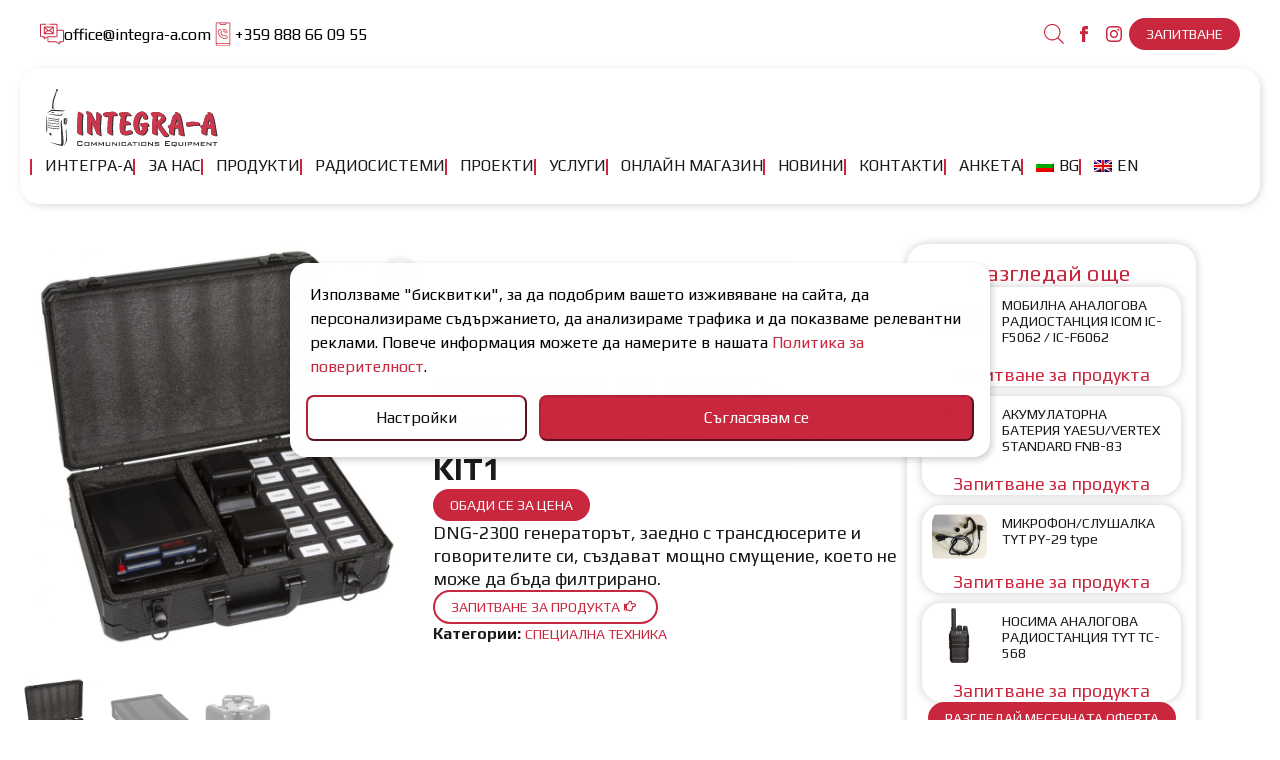

--- FILE ---
content_type: text/html; charset=UTF-8
request_url: https://integra-a.com/produkt/komplekt-za-zasthita-dng-kit1/
body_size: 55582
content:
    <!doctype html>
    <html lang="bg-BG" prefix="og: https://ogp.me/ns#">

    <head>
        <meta charset="UTF-8">
        <meta name="viewport" content="width=device-width, initial-scale=1">
                    <link rel='stylesheet' href='https://integra-a.com/wp-content/plugins/breakdance/plugin/themeless/normalize.min.css'>
                <!--noptimize--><script id='fp_data_js' class="fupi_no_defer" type="text/javascript" data-no-defer="1" data-no-optimize="1" nowprocket>
			
			var FP = { 'fns' : {} },
				fp = {"loaded":[],"loading":[],"blocked_scripts":[],"waitlist":[],"actions":[],"observers":[],"tools":["ga41","gads"],"vars":[],"notice":{"enabled":true,"display_notice":true,"priv_policy_update":1698836536,"blur_page":false,"scroll_lock":false,"hidden":["decline_btn"],"shown":[],"preselected_switches":["stats","pers","market"],"optin_switches":true,"privacy_url":"https:\/\/integra-a.com\/privacy-policy\/","gtag_no_cookie_mode":"1","url_passthrough":"1","ask_for_consent_again":"1","pp_id":14256,"toggle_selector":".fupi_show_cookie_notice, .fp_show_cookie_notice","mode":"optin"},"main":{"track_current_user":true,"is_pro":true,"is_customizer":false,"debug":false,"url":"https:\/\/integra-a.com\/wp-content\/plugins\/full-picture-premium\/","bot_list":"none","server_method":"rest","magic_keyword":"tracking"},"track":{"intersections":"-200px 0px -200px 0px","dblclck_time":300,"track_scroll_min":200,"track_scroll_time":5,"formsubm_trackdelay":3,"link_click_delay":false,"reset_timer_on_anchor":false,"track404":false,"redirect404_url":false,"use_mutation_observer":false,"join_ref":false,"switch_ref":false},"gtag":{"url_passthrough":true},"ga41":{"id":"G-NQ86KPT6RJ","force_load":"1","server_side":false},"gads":{"id":"AW-17860492607"},"proofrec":{"save_consent":true,"storage_location":"cdb"}},
				fpdata = {"user":{"role":"Visitor","logged_in":false},"page_type":"\u041f\u0440\u043e\u0434\u0443\u043a\u0442","content_id":11242,"page_title":"\u041a\u041e\u041c\u041f\u041b\u0415\u041a\u0422 \u0417\u0410 \u0412\u0418\u0411\u0420\u041e-\u0410\u041a\u0423\u0421\u0422\u0418\u0427\u041d\u0410 \u0417\u0410\u0429\u0418\u0422\u0410 DNG-KIT1","page_id":11242,"published":"2023-09-18 19:00:00","author_name":"Integra-A"};fpdata.timezone = Intl.DateTimeFormat().resolvedOptions().timeZone;
fp.notice.vars = {};

(function (FP) {

	'use strict';

	var d = document,
		w = window;

	FP.getUrlParamByName = (name, url = false ) => {
		if ( ! url ) {
            url = window.location.search;
        } else {
            url = url.split('?')[1];
			if ( ! url ) return null;
        };
		// var match = RegExp('[?&]' + name + '=([^&]*)').exec(url);
		// return match && decodeURIComponent(match[1].replace(/\+/g, ' '));
		const queryString = url,
			urlParams = new URLSearchParams(queryString);
		return urlParams.get(name);
	};

	// BROKEN LINK TRACKING + REDIRECT TO A CUSTOM 404 PAGE
	if( fp.track.track404 && fpdata.page_type == "404" && ! FP.getUrlParamByName("broken_link_location") ){
		const location = fp.track.redirect404_url ? new URL( fp.track.redirect404_url ) : window.location;
		window.location = location + ( location.search ? "&" : "?" ) + "broken_link_location=" + ( document.referrer || "direct_traffic_or_unknown" ) + "&broken_link=" + window.location;
	}

	FP.setCookie = (name, value, days = 0, mins = 0, path = "/") => {
		var expires = "";
		if ( days > 0 || mins > 0 ) {
			var date = new Date();
			if (days > 0) {
				date.setTime(date.getTime() + days * 24 * 60 * 60 * 1000);
			} else {
				date.setTime(date.getTime() + mins * 60 * 1000);
			}
			expires = "; expires=" + date.toGMTString();
		};
		d.cookie = name + "=" + value + expires + "; path=" + path + "; sameSite=strict";
	};

	FP.readCookie = name => {
		var nameEQ = name + "=";
		var ca = d.cookie.split(';');
		for (var i = 0; i < ca.length; i++) {
			var c = ca[i];
			while (c.charAt(0) == ' ') {c = c.substring(1, c.length);}
			if (c.indexOf(nameEQ) == 0) return c.substring(nameEQ.length, c.length);
		};
		return null;
	};

	FP.nl2Arr = nl => nl ? [].slice.call(nl) : false;

	FP.findID = (e, c) => {
        if ( c === null ) return null;
        if ( !e ) return false;
        c = c || document;
        return c.getElementById(e);
    };

	FP.findAll = (e, c) => {
		if ( c === null ) return [];
		if ( ! e ) return false;
		c = c || document;
		return FP.nl2Arr(c.querySelectorAll(e));
	};
	
	FP.loadScript = scr_id => {
		
		let temp_script = FP.findID( scr_id + '_temp' ),
			new_script = document.createElement('script');

		new_script.innerHTML = temp_script.innerHTML;
		temp_script.parentNode.insertBefore(new_script, temp_script.nextSibling);
		temp_script.remove();

		fp.loaded.push( scr_id );
		if ( fp.main.debug ) console.log("[FP] 3rd party script loaded: " + scr_id);
	};

	FP.getRandomStr = ()=>{
		return ( Math.random() + 1 ).toString(36).substring(2);
	};

	FP.deleteCookie = name => { FP.setCookie(name, "", -1); };

    FP.getInner = function (vals, splitter = ".") {
        
        let args = Array.isArray(vals) ? vals : vals.split(splitter).map( arg => arg.trim() ),
            obj = window[args.shift()];

        for (var i = 0; i < args.length; i++) {
            var prop = args[i];
            if (! obj || ! obj.hasOwnProperty(prop)) return false;
            obj = obj[prop];
        };

        return obj;
    };

	FP.runFn = ( fn_name, args_arr ) => {
			
		let fn = FP.getInner( fn_name, "." );
		
		if ( fn ) {
			args_arr ? fn( ...args_arr ) : fn();
		} else {
			fp.waitlist[fn_name] = typeof args_arr === 'undefined' ? [] : args_arr;
		};
	};

	FP.enqueueFn = ( fn_name ) => {
		let fn = FP.getInner( fn_name, "." );
		if ( fp.waitlist[fn_name] ) fn( ...fp.waitlist[fn_name] );
	}

	FP.getScript = ( url, cb, attrs, type = 'script', fallback = false ) => {

		attrs = attrs || false;
		var s = "";

		if ( type == "img" ) {
			s = d.createElement('img');
			s.src = url;
		} else if ( type == "link" ) {
			s = d.createElement('link');
			s.href = url;
		} else {
			s = d.createElement('script')
			s.src = url;
			s.type = 'application/javascript';
		}

		s.onerror = ()=>{ 
			if ( fallback ) FP.getScript( fallback, cb, attrs, type );
		};

		if (attrs) {
			for (var key in attrs) {
				if ( key !== "/" ) s.setAttribute(key, attrs[key]);
			}
		}

		d.getElementsByTagName("head")[0].appendChild(s);
		if (cb) s.onload = cb;
	};

	FP.sendEvt = (evt_name, details_a) => {
        var details = details_a ? { 'detail' : details_a } : {},
            fp_event = new CustomEvent( evt_name, details );
        document.dispatchEvent(fp_event);
    };

	FP.prepareProduct = ( type, id, data ) => {
		
		if ( type !== "cart_item" ) fpdata.woo.products[id] = fpdata.woo.products[id] ? { ...fpdata.woo.products[id], ...data } : data;
		
		if ( type == 'single' || type == 'teaser' ) {

			// prepare products after all load
			if ( fp.vars.wooImpressTimeout ) clearTimeout( fp.vars.wooImpressTimeout );
			fp.vars.wooImpressTimeout = setTimeout( () => FP.runFn( "FP.fns.prepare_teaser_and_single" ), 200 );
		}
    };

	// Change the value of track_current_user to true if there is a cookie "fp_track_me"
	let track_me = FP.readCookie('fp_track_me');
	if ( track_me ) {
		fp.main.track_current_user = true;
	};

	// CHECK FOR BOT TRAFFIC
	// -- modified version of https://stackoverflow.com/a/65563155/7702522
	
	// BOT CHECK (instant)
	fpdata.is_robot = (() => {
		
		// SMALL list
		if ( fp.main.bot_list == "basic" ) {
			
			const robots = new RegExp([/bot/,/spider/,/crawl/,/APIs-Google/,/AdsBot/,/Googlebot/,/mediapartners/,/Google Favicon/,/FeedFetcher/,/Google-Read-Aloud/,/googleweblight/,/bingbot/,/yandex/,/baidu/,/duckduck/,/Yahoo Link Preview/,/ia_archiver/,/facebookexternalhit/,/pinterest\.combot/,/redditbot/,/slackbot/,/Twitterbot/,/WhatsApp/,/S[eE][mM]rushBot/].map((r) => r.source).join("|"),"i");

			return robots.test(navigator.userAgent);

		// BIG list
		} else if ( fp.main.bot_list == "big" ) {

			const robots = new RegExp([
				/Googlebot/, /AdsBot/, /Feedfetcher-Google/, /Mediapartners-Google/, /Mediapartners/, /APIs-Google/, 
				/Google-InspectionTool/, /Storebot-Google/, /GoogleOther/, /bingbot/, /Slurp/, /wget/, /LinkedInBot/, 
				/Python-urllib/, /python-requests/, /aiohttp/, /httpx/, /libwww-perl/, /httpunit/, /Nutch/, 
				/Go-http-client/, /phpcrawl/, /msnbot/, /jyxobot/, /FAST-WebCrawler/, /FAST Enterprise Crawler/, 
				/BIGLOTRON/, /Teoma/, /convera/, /seekbot/, /Gigabot/, /Gigablast/, /exabot/, /ia_archiver/, 
				/GingerCrawler/, /webmon/, /HTTrack/, /grub\.org/, /UsineNouvelleCrawler/, /antibot/, 
				/netresearchserver/, /speedy/, /fluffy/, /findlink/, /msrbot/, /panscient/, /yacybot/, /AISearchBot/, 
				/ips-agent/, /tagoobot/, /MJ12bot/, /woriobot/, /yanga/, /buzzbot/, /mlbot/, /yandex\.combots/, 
				/purebot/, /Linguee Bot/, /CyberPatrol/, /voilabot/, /Baiduspider/, /citeseerxbot/, /spbot/, 
				/twengabot/, /postrank/, /Turnitin/, /scribdbot/, /page2rss/, /sitebot/, /linkdex/, /Adidxbot/, 
				/ezooms/, /dotbot/, /Mail\.RU_Bot/, /discobot/, /heritrix/, /findthatfile/, /europarchive\.org/, 
				/NerdByNature\.Bot/, /sistrix crawler/, /Ahrefs/, /fuelbot/, /CrunchBot/, /IndeedBot/, 
				/mappydata/, /woobot/, /ZoominfoBot/, /PrivacyAwareBot/, /Multiviewbot/, /SWIMGBot/, /Grobbot/, 
				/eright/, /Apercite/, /semanticbot/, /Aboundex/, /domaincrawler/, /wbsearchbot/, /summify/, /CCBot/, 
				/edisterbot/, /SeznamBot/, /ec2linkfinder/, /gslfbot/, /aiHitBot/, /intelium_bot/, 
				/facebookexternalhit/, /Yeti/, /RetrevoPageAnalyzer/, /lb-spider/, /Sogou/, /lssbot/, /careerbot/, 
				/wotbox/, /wocbot/, /ichiro/, /DuckDuckBot/, /lssrocketcrawler/, /drupact/, /webcompanycrawler/, 
				/acoonbot/, /openindexspider/, /gnam gnam spider/, /web-archive-net\.com\.bot/, /backlinkcrawler/, 
				/coccoc/, /integromedb/, /content crawler spider/, /toplistbot/, /it2media-domain-crawler/, 
				/ip-web-crawler\.com/, /siteexplorer\.info/, /elisabot/, /proximic/, /changedetection/, /arabot/, 
				/WeSEE:Search/, /niki-bot/, /CrystalSemanticsBot/, /rogerbot/, /360Spider/, /psbot/, 
				/InterfaxScanBot/, /CC Metadata Scaper/, /g00g1e\.net/, /GrapeshotCrawler/, /urlappendbot/, 
				/brainobot/, /fr-crawler/, /binlar/, /SimpleCrawler/, /Twitterbot/, /cXensebot/, /smtbot/, 
				/bnf\.fr_bot/, /A6-Indexer/, /ADmantX/, /Facebot/, /OrangeBot/, /memorybot/, /AdvBot/, 
				/MegaIndex/, /SemanticScholarBot/, /ltx71/, /nerdybot/, /xovibot/, /BUbiNG/, /Qwantify/, 
				/archive\.org_bot/, /Applebot/, /TweetmemeBot/, /crawler4j/, /findxbot/, /SemrushBot/, 
				/yoozBot/, /lipperhey/, /Y!J/, /Domain Re-Animator Bot/, /AddThis/, /Screaming Frog SEO Spider/, 
				/MetaURI/, /Scrapy/, /Livelapbot/, /OpenHoseBot/, /CapsuleChecker/, /collection@infegy\.com/, 
				/IstellaBot/, /DeuSu/, /betaBot/, /Cliqzbot/, /MojeekBot/, /netEstate NE Crawler/, 
				/SafeSearch microdata crawler/, /Gluten Free Crawler/, /Sonic/, /Sysomos/, /Trove/, /deadlinkchecker/, 
				/Slack-ImgProxy/, /Embedly/, /RankActiveLinkBot/, /iskanie/, /SafeDNSBot/, /SkypeUriPreview/, 
				/Veoozbot/, /Slackbot/, /redditbot/, /datagnionbot/, /Google-Adwords-Instant/, /adbeat_bot/, 
				/WhatsApp/, /contxbot/, /pinterest\.combot/, /electricmonk/, /GarlikCrawler/, /BingPreview/, 
				/vebidoobot/, /FemtosearchBot/, /Yahoo Link Preview/, /MetaJobBot/, /DomainStatsBot/, /mindUpBot/, 
				/Daum/, /Jugendschutzprogramm-Crawler/, /Xenu Link Sleuth/, /Pcore-HTTP/, /moatbot/, /KosmioBot/, 
				/pingdom/, /AppInsights/, /PhantomJS/, /Gowikibot/, /PiplBot/, /Discordbot/, /TelegramBot/, 
				/Jetslide/, /newsharecounts/, /James BOT/, /Barkrowler/, /TinEye/, /SocialRankIOBot/, 
				/trendictionbot/, /Ocarinabot/, /epicbot/, /Primalbot/, /DuckDuckGo-Favicons-Bot/, /GnowitNewsbot/, 
				/Leikibot/, /LinkArchiver/, /YaK/, /PaperLiBot/, /Digg Deeper/, /dcrawl/, /Snacktory/, /AndersPinkBot/, 
				/Fyrebot/, /EveryoneSocialBot/, /Mediatoolkitbot/, /Luminator-robots/, /ExtLinksBot/, /SurveyBot/, 
				/NING/, /okhttp/, /Nuzzel/, /omgili/, /PocketParser/, /YisouSpider/, /um-LN/, /ToutiaoSpider/, 
				/MuckRack/, /Jamie's Spider/, /AHC/, /NetcraftSurveyAgent/, /Laserlikebot/, /^Apache-HttpClient/, 
				/AppEngine-Google/, /Jetty/, /Upflow/, /Thinklab/, /Traackr\.com/, /Twurly/, /Mastodon/, /http_get/, 
				/DnyzBot/, /botify/, /007ac9 Crawler/, /BehloolBot/, /BrandVerity/, /check_http/, /BDCbot/, 
				/ZumBot/, /EZID/, /ICC-Crawler/, /ArchiveBot/, /^LCC /, /filterdb\.iss\.netcrawler/, /BLP_bbot/, 
				/BomboraBot/, /Buck/, /Companybook-Crawler/, /Genieo/, /magpie-crawler/, /MeltwaterNews/,
				/Moreover/,/newspaper/,/ScoutJet/,/sentry/,/StorygizeBot/,/UptimeRobot/,/OutclicksBot/,
				/seoscanners/,/Hatena/,/Google Web Preview/,/MauiBot/,/AlphaBot/,/SBL-BOT/,/IAS crawler/,
				/adscanner/,/Netvibes/,/acapbot/,/Baidu-YunGuanCe/,/bitlybot/,/blogmuraBot/,/Bot\.AraTurka\.com/,
				/bot-pge\.chlooe\.com/,/BoxcarBot/,/BTWebClient/,/ContextAd Bot/,/Digincore bot/,/Disqus/,/Feedly/,
				/Fetch/,/Fever/,/Flamingo_SearchEngine/,/FlipboardProxy/,/g2reader-bot/,/G2 Web Services/,/imrbot/,
				/K7MLWCBot/,/Kemvibot/,/Landau-Media-Spider/,/linkapediabot/,/vkShare/,/Siteimprove\.com/,/BLEXBot/,
				/DareBoost/,/ZuperlistBot/,/Miniflux/,/Feedspot/,/Diffbot/,/SEOkicks/,/tracemyfile/,/Nimbostratus-Bot/,
				/zgrab/,/PR-CY\.RU/,/AdsTxtCrawler/,/Datafeedwatch/,/Zabbix/,/TangibleeBot/,/google-xrawler/,/axios/,
				/Amazon CloudFront/,/Pulsepoint/,/CloudFlare-AlwaysOnline/,/Google-Structured-Data-Testing-Tool/,
				/WordupInfoSearch/,/WebDataStats/,/HttpUrlConnection/,/Seekport Crawler/,/ZoomBot/,/VelenPublicWebCrawler/,
				/MoodleBot/,/jpg-newsbot/,/outbrain/,/W3C_Validator/,/Validator\.nu/,/W3C-checklink/,/W3C-mobileOK/,
				/W3C_I18n-Checker/,/FeedValidator/,/W3C_CSS_Validator/,/W3C_Unicorn/,/Google-PhysicalWeb/,/Blackboard/,
				/ICBot/,/BazQux/,/Twingly/,/Rivva/,/Experibot/,/awesomecrawler/,/Dataprovider\.com/,/GroupHigh/,
				/theoldreader\.com/,/AnyEvent/,/Uptimebot\.org/,/Nmap Scripting Engine/,/2ip\.ru/,/Clickagy/,
				/Caliperbot/,/MBCrawler/,/online-webceo-bot/,/B2B Bot/,/AddSearchBot/,/Google Favicon/,/HubSpot/,
				/Chrome-Lighthouse/,/HeadlessChrome/,/CheckMarkNetwork/,/www\.uptime\.com/,/Streamline3Bot/,/serpstatbot/,
				/MixnodeCache/,/^curl/,/SimpleScraper/,/RSSingBot/,/Jooblebot/,/fedoraplanet/,/Friendica/,/NextCloud/,
				/Tiny Tiny RSS/,/RegionStuttgartBot/,/Bytespider/,/Datanyze/,/Google-Site-Verification/,/TrendsmapResolver/,
				/tweetedtimes/,/NTENTbot/,/Gwene/,/SimplePie/,/SearchAtlas/,/Superfeedr/,/feedbot/,/UT-Dorkbot/,/Amazonbot/,
				/SerendeputyBot/,/Eyeotabot/,/officestorebot/,/Neticle Crawler/,/SurdotlyBot/,/LinkisBot/,/AwarioSmartBot/,
				/AwarioRssBot/,/RyteBot/,/FreeWebMonitoring SiteChecker/,/AspiegelBot/,/NAVER Blog Rssbot/,/zenback bot/,
				/SentiBot/,/Domains Project/,/Pandalytics/,/VKRobot/,/bidswitchbot/,/tigerbot/,/NIXStatsbot/,/Atom Feed Robot/,
				/curebot/,/PagePeeker/,/Vigil/,/rssbot/,/startmebot/,/JobboerseBot/,/seewithkids/,/NINJA bot/,/Cutbot/,
				/BublupBot/,/BrandONbot/,/RidderBot/,/Taboolabot/,/Dubbotbot/,/FindITAnswersbot/,/infoobot/,/Refindbot/,
				/BlogTraffic\d\.\d+ Feed-Fetcher/,/SeobilityBot/,/Cincraw/,/Dragonbot/,/VoluumDSP-content-bot/,/FreshRSS/,
				/BitBot/,/^PHP-Curl-Class/,/Google-Certificates-Bridge/,/centurybot/,/Viber/,/e\.ventures Investment Crawler/,
				/evc-batch/,/PetalBot/,/virustotal/,/(^| )PTST/,/minicrawler/,/Cookiebot/,/trovitBot/,/seostar\.co/,/IonCrawl/,
				/Uptime-Kuma/,/SeekportBot/,/FreshpingBot/,/Feedbin/,/CriteoBot/,/Snap URL Preview Service/,/Better Uptime Bot/,
				/RuxitSynthetic/,/Google-Read-Aloud/,/ValveSteam/,/OdklBot/,/GPTBot/,/ChatGPT-User/,/YandexRenderResourcesBot/,
				/LightspeedSystemsCrawler/,/ev-crawler/,/BitSightBot/,/woorankreview/,/Google-Safety/,/AwarioBot/,/DataForSeoBot/,
				/Linespider/,/WellKnownBot/,/A Patent Crawler/,/StractBot/,/search\.marginalia\.nu/,/YouBot/,/Nicecrawler/,/Neevabot/,
				/BrightEdge Crawler/,/SiteCheckerBotCrawler/,/TombaPublicWebCrawler/,/CrawlyProjectCrawler/,/KomodiaBot/,/KStandBot/,
				/CISPA Webcrawler/,/MTRobot/,/hyscore\.io/,/AlexandriaOrgBot/,/2ip bot/,/Yellowbrandprotectionbot/,/SEOlizer/,
				/vuhuvBot/,/INETDEX-BOT/,/Synapse/,/t3versionsBot/,/deepnoc/,/Cocolyzebot/,/hypestat/,/ReverseEngineeringBot/,
				/sempi\.tech/,/Iframely/,/MetaInspector/,/node-fetch/,/lkxscan/,/python-opengraph/,/OpenGraphCheck/,
				/developers\.google\.com\+websnippet/,/SenutoBot/,/MaCoCu/,/NewsBlur/,/inoreader/,/NetSystemsResearch/,/PageThing/,
				/WordPress/,/PhxBot/,/ImagesiftBot/,/Expanse/,/InternetMeasurement/,/^BW/,/GeedoBot/,/Audisto Crawler/,
				/PerplexityBot/,/claudebot/,/Monsidobot/,/GroupMeBot/].map((r) => r.source).join("|"),"i");

				return robots.test(navigator.userAgent);

		} else {
			return false;
		};
	})();

	// GENERATE A RANDOM STRING FOR VARIOUS USES
	fp.random = FP.getRandomStr(7);

	// SET INITIAL GTAG, GTM AND MS ADS STUFF

	// First, we set the dataLayers for GA, GAds and MS Ads

	window.dataLayer = window.dataLayer || [];
	window.gtag = function(){window.dataLayer.push(arguments);}
	window.uetq = window.uetq || [];
	
	// next, we set a separate GTM DataLayer if it has DL Protection enabled

	if ( fp.gtm ) {
		fp.gtm.datalayer = ! fp.gtm.datalayer || fp.gtm.datalayer == "default" ? "dataLayer" : "fupi_dataLayer";
		if ( fp.gtm.datalayer == "fupi_dataLayer" ){
			window[fp.gtm.datalayer] = window[fp.gtm.datalayer] || [];
			window.fupi_gtm_gtag = function(){window[fp.gtm.datalayer].push(arguments);} // gtag used for consents
		}
	};

	// UPDATE COOKIE DATA - fupi_cookies and fpdata.cookies

	let magic_keyw = FP.getUrlParamByName( fp.main.magic_keyword ),
		ga4_debug = FP.getUrlParamByName("ga4_debug"),
		cookies = FP.readCookie('fp_cookie');
	
	cookies = cookies ? JSON.parse(cookies) : false;

	fpdata.cookies = false;

	if ( magic_keyw && magic_keyw == 'off' ){

		var updated_cookies = { 'stats' : false, 'personalisation' : false, 'marketing' : false, 'disabled' : true };

		fp.main.track_current_user = false;
		FP.setCookie('fp_cookie', JSON.stringify(updated_cookies), 7300 );
		fpdata.cookies = updated_cookies;

	} else if ( ga4_debug ){

		if ( ga4_debug == 'on' ) {
			
			var updated_cookies = { 'stats' : true, 'personalisation' : true, 'marketing' : true, 'disabled' : false, 'ga4_debug' : 'on' };
	
			if ( cookies && cookies.pp_pub ) updated_cookies.pp_pub = cookies.pp_pub;
			if ( cookies && cookies.tools ) updated_cookies.tools = cookies.tools;
	
			FP.setCookie('fp_cookie', JSON.stringify(updated_cookies), 7300 );
			fpdata.cookies = updated_cookies;

		} else if ( ga4_debug == 'off' ) {
			var updated_cookies = { 'stats' : true, 'personalisation' : true, 'marketing' : true, 'disabled' : false };
	
			if ( cookies && cookies.pp_pub ) updated_cookies.pp_pub = cookies.pp_pub;
			if ( cookies && cookies.tools ) updated_cookies.tools = cookies.tools;
	
			FP.setCookie('fp_cookie', JSON.stringify(updated_cookies), 7300 );
			fpdata.cookies = updated_cookies;
		}

	} else if ( FP.getUrlParamByName("reset_cookies") || ( magic_keyw && ( magic_keyw == 'reset' || magic_keyw == 'on' ) ) ){

		FP.deleteCookie('fp_cookie');

	} else {

		var changed = false;

		if ( cookies ) {
			if ( cookies.disabled ) {

				var updated_cookies = { 'stats' : false, 'personalisation' : false, 'marketing' : false, 'disabled' : true };
				
				fp.main.track_current_user = false;
				FP.setCookie('fp_cookie', JSON.stringify(updated_cookies), 7300 );
				fpdata.cookies = updated_cookies;

			} else if ( fp.notice ) {

				// ask for consent again

				if ( ! fp.notice.dont_ask_again ) {

					if ( fp.notice.priv_policy_update ) {
						if ( ! cookies.pp_pub || cookies.pp_pub != fp.notice.priv_policy_update ) changed = true;
					}
					
					if ( fp.tools ){
						if ( ! cookies.tools || ! fp.tools.every( id => cookies.tools.includes(id) ) ) changed = true;
					}
				}
		
				if ( changed ) {
					FP.deleteCookie('fp_cookie');
				} else {
					fpdata.cookies = cookies;
					if ( fpdata.cookies.disabled ) fp.main.track_current_user = false;
				}
			}
		}
	}

	//
	// CONSENT BANNER 
	//
	
	if ( fp.main.track_current_user && ! fp.main.is_customizer && fp.notice.enabled && ! fpdata.cookies && fp.notice.display_notice ) {
		
		// BLUR BACKGROUND
		if ( fp.notice.blur_page ) {
			document.getElementsByTagName( 'html' )[0].classList.add('fupi_blur');
		}
		
		// LOCK PAGESCROLL
		if ( fp.notice.scroll_lock ) {
			document.getElementsByTagName( 'html' )[0].classList.add('fupi_scroll_lock');
		}
	}

	FP.updateConsents = () => {

		if ( fp.vars.use_other_cmp ) return;

		if ( fp.main.debug ) console.log('[FP] Updating consents');
		
		// if the user made a choice in the past
		if ( fpdata.cookies ){
			fpdata.consents = {
				'can_track_stats' : fpdata.cookies.stats || false,
				'can_track_pers' : fpdata.cookies.personalisation || false,
				'can_track_market' : fpdata.cookies.marketing || false,
			};

		// if no choice was made in the past
		} else {
			
			// deny all if consent banner is in optin mode
			if ( fp.notice.enabled && fp.notice.mode == "optin" ) {
				fpdata.consents = {
					'can_track_stats' : false,
					'can_track_pers' : false,
					'can_track_market' : false,
				}
			
			// agree to all if consent banner is disabled or we are in optout or notification mode
			} else {
			 	fpdata.consents = {
					'can_track_stats' : true,
					'can_track_pers' : true,
					'can_track_market' : true,
				}
			}
		}

		if ( ! fp.main.is_customizer ) {

			// set MS Ads consent
			
			window.uetq.push( "consent", "default", {
				"ad_storage": "denied"
			});
			
			if ( fpdata.cookies ){
				if ( fpdata.cookies.stats && fpdata.cookies.marketing ) {
					window.uetq.push( "consent", "update", {
						"ad_storage": "granted"
					});
				}
			} else {
				if ( ! ( fp.notice.enabled && fp.notice.mode == "optin" ) ) {
					window.uetq.push( "consent", "update", {
						"ad_storage": "granted"
					});
				}
			}
			
			// Set GTAG consents

			["gtag", "fupi_gtm_gtag"].forEach( tag_name => {

				if ( tag_name == "fupi_gtm_gtag" && ! window.fupi_gtm_gtag ) return;

				// set defaults to denied

				window[tag_name]("consent", "default", {
					"ad_storage": "denied",
					"ad_user_data" : "denied",
					"ad_personalization" : "denied",
					"analytics_storage": "denied",
					"personalization_storage": "denied",
					"functionality_storage": "denied",
					"security_storage": "granted",
				});

				// update if the user made a choice in the past
				if ( fpdata.cookies ){
					
					window[tag_name]("consent", "update", {
						"ad_storage": fpdata.cookies.marketing ? "granted" : "denied",
						"ad_user_data" : fpdata.cookies.marketing ? "granted" : "denied",
						"ad_personalization" : fpdata.cookies.marketing ? "granted" : "denied",
						"analytics_storage": fpdata.cookies.stats ? "granted" : "denied",
						"personalization_storage": fpdata.cookies.personalisation ? "granted" : "denied",
						"functionality_storage": fpdata.cookies.personalisation ? "granted" : "denied",
						"security_storage": "granted",
					});
					
					if ( fp.main.debug ) console.log("[FP] Google consents set to user choices");
				
				// if no choice was made in the past
				} else {
					
					// agree to all if consent banner is disabled or is in optout or notification mode
					if ( ! ( fp.notice.enabled && fp.notice.mode == "optin" ) ) {
						
						window[tag_name]("consent", "update", {
							"ad_storage": "granted",
							"ad_user_data" : "granted",
							"ad_personalization" : "granted",
							"analytics_storage": "granted",
							"personalization_storage": "granted",
							"functionality_storage": "granted",
							"security_storage": "granted",
						});
					
						if ( fp.main.debug ) console.log("[FP] All Google consents granted");
					};
				}
			} );
			
			// we set URL Passthrough for standard GTAG
			if ( fp?.gtag?.url_passthrough && fp.notice.enabled && ( fp.notice.mode == "optin" || fp.notice.mode == "optout" ) ) {
				window.gtag("set", "url_passthrough", true);
			};
		}
    }
	
	let uses_geo = false;

	FP.postToServer = ( event_data_a, cb = false ) => {

		if ( fpdata.is_robot ) return;
		if ( fp.main.debug ) console.log( "[FP] Posting to server", event_data_a );

		let fetch_url = fp.main.server_method == "rest" ? "/index.php?rest_route=/fupi/v1/sender" : "/wp-admin/admin-ajax.php?action=fupi_ajax";

		if ( fp.main.debug || event_data_a[0][0] == 'cdb') {
		
			fetch( fetch_url, {
				method: "POST",
				body: JSON.stringify( event_data_a ),
				credentials: 'same-origin',
				headers: {
					"Content-type": "application/json; charset=UTF-8",
					// "X-WP-Nonce": fp_nonce
				}
			})
			.then((response) => response.json())
			.then((json) => {
				if ( cb ) { 
					cb(json);
				} else {
					console.log( "[FP] Server response", json);
				}
			});

		} else {

			fetch( fetch_url, {
				method: "POST",
				credentials: 'same-origin',
				body: JSON.stringify( event_data_a ),
				headers: {
					"Content-type": "application/json; charset=UTF-8",
					// "X-WP-Nonce": fp_nonce
				}
			});
		}
	};

	
	FP.changeReferrer = ref => {
	
		if ( ref == 'non_http' ) {
			
			let rules = JSON.parse( fp.track.track_non_http );

			for ( const nr in rules ) {
				
				let match_found = false;

				if ( rules[nr].compare == "incl" ) {
					match_found = document.referrer.includes(rules[nr].search); 
				} else if ( rules[nr].compare == "start" ){
					match_found = document.referrer.indexOf(rules[nr].search) == 0;
				} else {
					match_found = rules[nr].search == document.referrer;
				};
				
				if ( match_found ) {
					ref = rules[nr].replace.indexOf('http') == 0 ? rules[nr].replace : "https://" + rules[nr].replace;
					ref = ref.slice(-1) == "/" ? ref : ref + "/";
					delete window.document.referrer;
					window.document.__defineGetter__('referrer', ()=>{return ref;});
					break;
				}
			}

		} else if ( ref == 'switch_ref' ) {
			
			let rules = JSON.parse( fp.track.switch_ref );

			for ( const nr in rules ) {
				if ( document.location.href.includes( rules[nr].search ) ) {
					delete window.document.referrer;
					window.document.__defineGetter__('referrer', ()=>{return rules[nr].replace;});
					break;
				};
			}

		} else {
			delete window.document.referrer;
			window.document.__defineGetter__('referrer', ()=>{return ref;});
		}
	};
	
	// MODIFY REFERRER

	if ( fp.main.is_pro && fp.track.join_ref && document.referrer.indexOf('http') == 0 ){

		if ( fp.track.join_ref.includes('fb') ) {
			if ( !! document.referrer.match(/https*:\/\/.+\.facebook\.com\/*/) || document.referrer == "https://www.facebook.com/" || document.referrer == "http://m.facebook.com" ) {
				FP.changeReferrer('https://facebook.com/');
			}
		}

		if ( fp.track.join_ref.includes('insta') ) {
			if ( !! document.referrer.match(/https*:\/\/.+\.instagram\.com\/*/) || document.referrer == "http://instagram.com/" ) {
				FP.changeReferrer('https://instagram.com/');
			}
		}

		if ( fp.track.join_ref.includes('pin') ) {
			if ( document.referrer.includes(".pinterest.") && ! document.referrer.includes("/pin/") && ! document.referrer.includes("utm_") ) {
				FP.changeReferrer('https://pinterest.com/');
			}
		}
	}

	if ( fp.main.is_pro && fp.track.track_non_http ){
		if ( document.referrer.length > 0 && document.referrer.indexOf('http') !== 0 ){
			if ( ! document.location.search.includes('utm_') && ! document.location.search.includes('gad_source') ) {
				FP.changeReferrer('non_http');
			}
		}
	}

	if ( fp.main.is_pro && fp.track.switch_ref ){
		FP.changeReferrer('switch_ref');
	}
	if ( ! uses_geo ) {
		fpdata.country = 'unknown';
		FP.updateConsents();
		fp.ready = true;
	}

})(FP);</script><!--/noptimize--><link rel="alternate" hreflang="bg" href="https://integra-a.com/produkt/komplekt-za-zasthita-dng-kit1/" />
<link rel="alternate" hreflang="en" href="https://integra-a.com/en/product/vibro-acoustic-protection-kit-dng-kit1/" />
<link rel="alternate" hreflang="x-default" href="https://integra-a.com/produkt/komplekt-za-zasthita-dng-kit1/" />
<script>window.DestinySearchConfig = window.DestinySearchConfig || {}; window.DestinySearchConfig.frontPagePath = "\/"; window.DestinySearchConfig.frontPageSlugPath = "\/integra-a-2\/"; window.DestinySearchConfig.currentPagePath = "\/produkt\/komplekt-za-zasthita-dng-kit1\/"; window.DestinySearchConfig.resultsPath = null;</script>

<!-- Search Engine Optimization by Rank Math - https://rankmath.com/ -->
<title>DNG-KIT1 - КОМПЛЕКТ ЗА ВИБРО-АКУСТИЧНА ЗАЩИТА</title>
<meta name="description" content="DNG-2300 генераторът, заедно с трансдюсерите и говорителите си, създават мощно смущение, което не може да бъда филтрирано."/>
<meta name="robots" content="follow, index, max-snippet:-1, max-video-preview:-1, max-image-preview:large"/>
<link rel="canonical" href="https://integra-a.com/produkt/komplekt-za-zasthita-dng-kit1/" />
<meta property="og:locale" content="bg_BG" />
<meta property="og:type" content="product" />
<meta property="og:title" content="DNG-KIT1 - КОМПЛЕКТ ЗА ВИБРО-АКУСТИЧНА ЗАЩИТА" />
<meta property="og:description" content="DNG-2300 генераторът, заедно с трансдюсерите и говорителите си, създават мощно смущение, което не може да бъда филтрирано." />
<meta property="og:url" content="https://integra-a.com/produkt/komplekt-za-zasthita-dng-kit1/" />
<meta property="og:site_name" content="Integra-a" />
<meta property="og:updated_time" content="2023-11-14T14:00:29+02:00" />
<meta property="og:image" content="https://integra-a.com/wp-content/uploads/2023/05/integra-a-dng-kit1-1.jpg" />
<meta property="og:image:secure_url" content="https://integra-a.com/wp-content/uploads/2023/05/integra-a-dng-kit1-1.jpg" />
<meta property="og:image:width" content="1120" />
<meta property="og:image:height" content="1120" />
<meta property="og:image:alt" content="DNG-KIT1" />
<meta property="og:image:type" content="image/jpeg" />
<meta property="product:price:currency" content="EUR" />
<meta property="product:availability" content="instock" />
<meta name="twitter:card" content="summary_large_image" />
<meta name="twitter:title" content="DNG-KIT1 - КОМПЛЕКТ ЗА ВИБРО-АКУСТИЧНА ЗАЩИТА" />
<meta name="twitter:description" content="DNG-2300 генераторът, заедно с трансдюсерите и говорителите си, създават мощно смущение, което не може да бъда филтрирано." />
<meta name="twitter:image" content="https://integra-a.com/wp-content/uploads/2023/05/integra-a-dng-kit1-1.jpg" />
<meta name="twitter:label1" content="Price" />
<meta name="twitter:data1" content="0&euro;" />
<meta name="twitter:label2" content="Availability" />
<meta name="twitter:data2" content="In stock" />
<script type="application/ld+json" class="rank-math-schema">{"@context":"https://schema.org","@graph":[{"@type":"Organization","@id":"https://integra-a.com/#organization","name":"\u201c\u0418\u043d\u0442\u0435\u0433\u0440\u0430-\u0410 \u201c\u0415\u041e\u041e\u0414","logo":{"@type":"ImageObject","@id":"https://integra-a.com/#logo","url":"https://integra-a.com/wp-content/uploads/2023/10/2023-integra_logo-web-red-30-320-80.png","contentUrl":"https://integra-a.com/wp-content/uploads/2023/10/2023-integra_logo-web-red-30-320-80.png","caption":"Integra-a","inLanguage":"bg-BG","width":"320","height":"80"}},{"@type":"WebSite","@id":"https://integra-a.com/#website","url":"https://integra-a.com","name":"Integra-a","publisher":{"@id":"https://integra-a.com/#organization"},"inLanguage":"bg-BG"},{"@type":"ImageObject","@id":"https://integra-a.com/wp-content/uploads/2023/05/integra-a-dng-kit1-1.jpg","url":"https://integra-a.com/wp-content/uploads/2023/05/integra-a-dng-kit1-1.jpg","width":"1120","height":"1120","inLanguage":"bg-BG"},{"@type":"ItemPage","@id":"https://integra-a.com/produkt/komplekt-za-zasthita-dng-kit1/#webpage","url":"https://integra-a.com/produkt/komplekt-za-zasthita-dng-kit1/","name":"DNG-KIT1 - \u041a\u041e\u041c\u041f\u041b\u0415\u041a\u0422 \u0417\u0410 \u0412\u0418\u0411\u0420\u041e-\u0410\u041a\u0423\u0421\u0422\u0418\u0427\u041d\u0410 \u0417\u0410\u0429\u0418\u0422\u0410","datePublished":"2023-09-18T19:00:00+03:00","dateModified":"2023-11-14T14:00:29+02:00","isPartOf":{"@id":"https://integra-a.com/#website"},"primaryImageOfPage":{"@id":"https://integra-a.com/wp-content/uploads/2023/05/integra-a-dng-kit1-1.jpg"},"inLanguage":"bg-BG"},{"@type":"Product","name":"DNG-KIT1 - \u041a\u041e\u041c\u041f\u041b\u0415\u041a\u0422 \u0417\u0410 \u0412\u0418\u0411\u0420\u041e-\u0410\u041a\u0423\u0421\u0422\u0418\u0427\u041d\u0410 \u0417\u0410\u0429\u0418\u0422\u0410","description":"DNG-2300 \u0433\u0435\u043d\u0435\u0440\u0430\u0442\u043e\u0440\u044a\u0442, \u0437\u0430\u0435\u0434\u043d\u043e \u0441 \u0442\u0440\u0430\u043d\u0441\u0434\u044e\u0441\u0435\u0440\u0438\u0442\u0435 \u0438 \u0433\u043e\u0432\u043e\u0440\u0438\u0442\u0435\u043b\u0438\u0442\u0435 \u0441\u0438, \u0441\u044a\u0437\u0434\u0430\u0432\u0430\u0442 \u043c\u043e\u0449\u043d\u043e \u0441\u043c\u0443\u0449\u0435\u043d\u0438\u0435, \u043a\u043e\u0435\u0442\u043e \u043d\u0435 \u043c\u043e\u0436\u0435 \u0434\u0430 \u0431\u044a\u0434\u0430 \u0444\u0438\u043b\u0442\u0440\u0438\u0440\u0430\u043d\u043e.","category":"\u0421\u041f\u0415\u0426\u0418\u0410\u041b\u041d\u0410 \u0422\u0415\u0425\u041d\u0418\u041a\u0410","mainEntityOfPage":{"@id":"https://integra-a.com/produkt/komplekt-za-zasthita-dng-kit1/#webpage"},"image":[{"@type":"ImageObject","url":"https://integra-a.com/wp-content/uploads/2023/05/integra-a-dng-kit1-1.jpg","height":"1120","width":"1120"},{"@type":"ImageObject","url":"https://integra-a.com/wp-content/uploads/2023/05/integra-a-dng-kit1-2.jpg","height":"600","width":"600"},{"@type":"ImageObject","url":"https://integra-a.com/wp-content/uploads/2023/05/integra-a-dng-kit1-3.jpg","height":"600","width":"600"}],"@id":"https://integra-a.com/produkt/komplekt-za-zasthita-dng-kit1/#richSnippet"}]}</script>
<!-- /Rank Math WordPress SEO plugin -->

<style id='wp-img-auto-sizes-contain-inline-css' type='text/css'>
img:is([sizes=auto i],[sizes^="auto," i]){contain-intrinsic-size:3000px 1500px}
/*# sourceURL=wp-img-auto-sizes-contain-inline-css */
</style>
<link rel='stylesheet' id='real3d-flipbook-style-css' href='https://integra-a.com/wp-content/plugins/real3d-flipbook/css/flipbook.min.css?ver=3.41' type='text/css' media='all' />
<link rel='stylesheet' id='contact-form-7-css' href='https://integra-a.com/wp-content/plugins/contact-form-7/includes/css/styles.css?ver=6.1.4' type='text/css' media='all' />
<link rel='stylesheet' id='fupi-consb-css' href='https://integra-a.com/wp-content/plugins/full-picture-premium/public/modules/cook/css/fupi-consb.min.css?ver=9.4.2' type='text/css' media='all' />
<link rel='stylesheet' id='woocommerce-catalog-mode-css' href='https://integra-a.com/wp-content/plugins/woocommerce-catalog-mode/public/css/woocommerce-catalog-mode-public.css?ver=1.8.10' type='text/css' media='all' />
<link rel='stylesheet' id='wcml-dropdown-0-css' href='//integra-a.com/wp-content/plugins/woocommerce-multilingual/templates/currency-switchers/legacy-dropdown/style.css?ver=5.5.3.1' type='text/css' media='all' />
<link rel='stylesheet' id='photoswipe-css' href='https://integra-a.com/wp-content/plugins/woocommerce/assets/css/photoswipe/photoswipe.min.css?ver=10.4.3' type='text/css' media='all' />
<link rel='stylesheet' id='photoswipe-default-skin-css' href='https://integra-a.com/wp-content/plugins/woocommerce/assets/css/photoswipe/default-skin/default-skin.min.css?ver=10.4.3' type='text/css' media='all' />
<style id='wpgb-head-inline-css' type='text/css'>
.wp-grid-builder:not(.wpgb-template),.wpgb-facet{opacity:0.01}.wpgb-facet fieldset{margin:0;padding:0;border:none;outline:none;box-shadow:none}.wpgb-facet fieldset:last-child{margin-bottom:40px;}.wpgb-facet fieldset legend.wpgb-sr-only{height:1px;width:1px}
/*# sourceURL=wpgb-head-inline-css */
</style>
<link rel='stylesheet' id='wpml-legacy-horizontal-list-0-css' href='https://integra-a.com/wp-content/plugins/sitepress-multilingual-cms/templates/language-switchers/legacy-list-horizontal/style.min.css?ver=1' type='text/css' media='all' />
<link rel='stylesheet' id='wpml-menu-item-0-css' href='https://integra-a.com/wp-content/plugins/sitepress-multilingual-cms/templates/language-switchers/menu-item/style.min.css?ver=1' type='text/css' media='all' />
<link rel='stylesheet' id='abovewp-bulgarian-eurozone-blocks-css' href='https://integra-a.com/wp-content/plugins/abovewp-bulgarian-eurozone/assets/css/blocks.css?ver=2.1.1' type='text/css' media='all' />
<link rel='stylesheet' id='abovewp-bulgarian-eurozone-css' href='https://integra-a.com/wp-content/plugins/abovewp-bulgarian-eurozone/assets/css/abovewp-bulgarian-eurozone.css?ver=2.1.1' type='text/css' media='all' />
<link rel='stylesheet' id='dgwt-wcas-style-css' href='https://integra-a.com/wp-content/plugins/ajax-search-for-woocommerce/assets/css/style.min.css?ver=1.32.2' type='text/css' media='all' />
<script type="text/javascript" src="https://integra-a.com/wp-includes/js/jquery/jquery.min.js?ver=3.7.1" id="jquery-core-js"></script>
<script type="text/javascript" src="https://integra-a.com/wp-includes/js/jquery/jquery-migrate.min.js?ver=3.4.1" id="jquery-migrate-js"></script>
<script type="text/javascript" src="https://integra-a.com/wp-content/plugins/real3d-flipbook/js/libs/iscroll.min.js?ver=3.41" id="real3d-flipbook-iscroll-js"></script>
<script type="text/javascript" src="https://integra-a.com/wp-content/plugins/real3d-flipbook/js/flipbook.min.js?ver=3.41" id="real3d-flipbook-js"></script>
<script type="text/javascript" id="real3d-flipbook-embed-js-extra">
/* <![CDATA[ */
var r3d = {"ajax_url":"https://integra-a.com/wp-admin/admin-ajax.php"};
//# sourceURL=real3d-flipbook-embed-js-extra
/* ]]> */
</script>
<script type="text/javascript" src="https://integra-a.com/wp-content/plugins/real3d-flipbook/js/embed.js?ver=3.41" id="real3d-flipbook-embed-js"></script>
<script type="text/javascript" id="wpml-cookie-js-extra">
/* <![CDATA[ */
var wpml_cookies = {"wp-wpml_current_language":{"value":"bg","expires":1,"path":"/"}};
var wpml_cookies = {"wp-wpml_current_language":{"value":"bg","expires":1,"path":"/"}};
//# sourceURL=wpml-cookie-js-extra
/* ]]> */
</script>
<script type="text/javascript" src="https://integra-a.com/wp-content/plugins/sitepress-multilingual-cms/res/js/cookies/language-cookie.js?ver=486900" id="wpml-cookie-js" defer="defer" data-wp-strategy="defer"></script>
<script data-no-defer="1" type="text/javascript" src="https://integra-a.com/wp-content/plugins/full-picture-premium/public/common/fupi-helpers.js?ver=9.4.2" id="fupi-helpers-js-js"></script>
<script data-no-defer="1" type="text/javascript" src="https://integra-a.com/wp-content/plugins/full-picture-premium/public/modules/gtools/fupi-gtg.js?ver=9.4.2" id="fupi-gtg-head-js-js"></script>
<script data-no-defer="1" type="text/javascript" src="https://integra-a.com/wp-content/plugins/full-picture-premium/public/modules/cook/js/fupi-iframes.js?ver=9.4.2" id="fupi-iframes-js-js"></script>
<script type="text/javascript" src="https://integra-a.com/wp-content/plugins/woocommerce/assets/js/jquery-blockui/jquery.blockUI.min.js?ver=2.7.0-wc.10.4.3" id="wc-jquery-blockui-js" defer="defer" data-wp-strategy="defer"></script>
<script type="text/javascript" id="wc-add-to-cart-js-extra">
/* <![CDATA[ */
var wc_add_to_cart_params = {"ajax_url":"/wp-admin/admin-ajax.php","wc_ajax_url":"/?wc-ajax=%%endpoint%%","i18n_view_cart":"\u041f\u0440\u0435\u0433\u043b\u0435\u0434 \u043d\u0430 \u043a\u043e\u043b\u0438\u0447\u043a\u0430\u0442\u0430","cart_url":"https://integra-a.com/kolichka/","is_cart":"","cart_redirect_after_add":"no"};
//# sourceURL=wc-add-to-cart-js-extra
/* ]]> */
</script>
<script type="text/javascript" src="https://integra-a.com/wp-content/plugins/woocommerce/assets/js/frontend/add-to-cart.min.js?ver=10.4.3" id="wc-add-to-cart-js" defer="defer" data-wp-strategy="defer"></script>
<script type="text/javascript" src="https://integra-a.com/wp-content/plugins/woocommerce/assets/js/zoom/jquery.zoom.min.js?ver=1.7.21-wc.10.4.3" id="wc-zoom-js" defer="defer" data-wp-strategy="defer"></script>
<script type="text/javascript" src="https://integra-a.com/wp-content/plugins/woocommerce/assets/js/flexslider/jquery.flexslider.min.js?ver=2.7.2-wc.10.4.3" id="wc-flexslider-js" defer="defer" data-wp-strategy="defer"></script>
<script type="text/javascript" src="https://integra-a.com/wp-content/plugins/woocommerce/assets/js/photoswipe/photoswipe.min.js?ver=4.1.1-wc.10.4.3" id="wc-photoswipe-js" defer="defer" data-wp-strategy="defer"></script>
<script type="text/javascript" src="https://integra-a.com/wp-content/plugins/woocommerce/assets/js/photoswipe/photoswipe-ui-default.min.js?ver=4.1.1-wc.10.4.3" id="wc-photoswipe-ui-default-js" defer="defer" data-wp-strategy="defer"></script>
<script type="text/javascript" id="wc-single-product-js-extra">
/* <![CDATA[ */
var wc_single_product_params = {"i18n_required_rating_text":"\u0418\u0437\u0431\u0435\u0440\u0435\u0442\u0435 \u0441\u0442\u043e\u0439\u043d\u043e\u0441\u0442","i18n_rating_options":["1 \u043e\u0442 5 \u0437\u0432\u0435\u0437\u0434\u0438","2 \u043e\u0442 5 \u0437\u0432\u0435\u0437\u0434\u0438","3 of 5 stars","4 of 5 stars","5 \u043e\u0442 5 \u0437\u0432\u0435\u0437\u0434\u0438"],"i18n_product_gallery_trigger_text":"View full-screen image gallery","review_rating_required":"yes","flexslider":{"rtl":false,"animation":"slide","smoothHeight":true,"directionNav":false,"controlNav":"thumbnails","slideshow":false,"animationSpeed":500,"animationLoop":false,"allowOneSlide":false},"zoom_enabled":"1","zoom_options":[],"photoswipe_enabled":"1","photoswipe_options":{"shareEl":false,"closeOnScroll":false,"history":false,"hideAnimationDuration":0,"showAnimationDuration":0},"flexslider_enabled":"1"};
//# sourceURL=wc-single-product-js-extra
/* ]]> */
</script>
<script type="text/javascript" src="https://integra-a.com/wp-content/plugins/woocommerce/assets/js/frontend/single-product.min.js?ver=10.4.3" id="wc-single-product-js" defer="defer" data-wp-strategy="defer"></script>
<script type="text/javascript" src="https://integra-a.com/wp-content/plugins/woocommerce/assets/js/js-cookie/js.cookie.min.js?ver=2.1.4-wc.10.4.3" id="wc-js-cookie-js" defer="defer" data-wp-strategy="defer"></script>
<script type="text/javascript" id="woocommerce-js-extra">
/* <![CDATA[ */
var woocommerce_params = {"ajax_url":"/wp-admin/admin-ajax.php","wc_ajax_url":"/?wc-ajax=%%endpoint%%","i18n_password_show":"\u041f\u043e\u043a\u0430\u0437\u0432\u0430\u043d\u0435 \u043d\u0430 \u043f\u0430\u0440\u043e\u043b\u0430\u0442\u0430","i18n_password_hide":"\u0421\u043a\u0440\u0438\u0432\u0430\u043d\u0435 \u043d\u0430 \u043f\u0430\u0440\u043e\u043b\u0430\u0442\u0430"};
//# sourceURL=woocommerce-js-extra
/* ]]> */
</script>
<script type="text/javascript" src="https://integra-a.com/wp-content/plugins/woocommerce/assets/js/frontend/woocommerce.min.js?ver=10.4.3" id="woocommerce-js" defer="defer" data-wp-strategy="defer"></script>
<script type="text/javascript" id="wc-cart-fragments-js-extra">
/* <![CDATA[ */
var wc_cart_fragments_params = {"ajax_url":"/wp-admin/admin-ajax.php","wc_ajax_url":"/?wc-ajax=%%endpoint%%","cart_hash_key":"wc_cart_hash_9ab77cb8ef2a2db0ad2b782e888d7b76-bg","fragment_name":"wc_fragments_9ab77cb8ef2a2db0ad2b782e888d7b76","request_timeout":"5000"};
//# sourceURL=wc-cart-fragments-js-extra
/* ]]> */
</script>
<script type="text/javascript" src="https://integra-a.com/wp-content/plugins/woocommerce/assets/js/frontend/cart-fragments.min.js?ver=10.4.3" id="wc-cart-fragments-js" defer="defer" data-wp-strategy="defer"></script>
<link rel="https://api.w.org/" href="https://integra-a.com/wp-json/" /><link rel="alternate" title="JSON" type="application/json" href="https://integra-a.com/wp-json/wp/v2/product/11242" /><meta name="generator" content="WPML ver:4.8.6 stt:7,1;" />
<script id="fupi_iframe_texts">let fupi_iframe_texts = {"iframe_caption_txt":"This content is hosted by [[an external source]]. By loading it, you accept its {{privacy terms}}.","iframe_btn_text":"Load content"};</script><noscript><style>.wp-grid-builder .wpgb-card.wpgb-card-hidden .wpgb-card-wrapper{opacity:1!important;visibility:visible!important;transform:none!important}.wpgb-facet {opacity:1!important;pointer-events:auto!important}.wpgb-facet *:not(.wpgb-pagination-facet){display:none}</style></noscript><!-- Global site tag (gtag.js) - Google Analytics -->
<script async src="https://www.googletagmanager.com/gtag/js?id=G-NQ86KPT6RJ"></script>
<script>
  window.dataLayer = window.dataLayer || [];
  function gtag(){dataLayer.push(arguments);}
  gtag('js', new Date());

  gtag('config', 'G-NQ86KPT6RJ');
</script>

<meta name="facebook-domain-verification" content="gvaaoeo7yh8vn77aiqgirrojxj9rjr" />		<style>
			.dgwt-wcas-ico-magnifier,.dgwt-wcas-ico-magnifier-handler{max-width:20px}.dgwt-wcas-search-wrapp{max-width:600px}.dgwt-wcas-search-wrapp .dgwt-wcas-sf-wrapp input[type=search].dgwt-wcas-search-input,.dgwt-wcas-search-wrapp .dgwt-wcas-sf-wrapp input[type=search].dgwt-wcas-search-input:hover,.dgwt-wcas-search-wrapp .dgwt-wcas-sf-wrapp input[type=search].dgwt-wcas-search-input:focus{border-color:#c8273d}.dgwt-wcas-search-wrapp .dgwt-wcas-sf-wrapp .dgwt-wcas-search-submit::before{border-color:transparent #c8273d}.dgwt-wcas-search-wrapp .dgwt-wcas-sf-wrapp .dgwt-wcas-search-submit:hover::before,.dgwt-wcas-search-wrapp .dgwt-wcas-sf-wrapp .dgwt-wcas-search-submit:focus::before{border-right-color:#c8273d}.dgwt-wcas-search-wrapp .dgwt-wcas-sf-wrapp .dgwt-wcas-search-submit,.dgwt-wcas-om-bar .dgwt-wcas-om-return{background-color:#c8273d;color:#fff}.dgwt-wcas-search-wrapp .dgwt-wcas-ico-magnifier,.dgwt-wcas-search-wrapp .dgwt-wcas-sf-wrapp .dgwt-wcas-search-submit svg path,.dgwt-wcas-om-bar .dgwt-wcas-om-return svg path{fill:#fff}.dgwt-wcas-search-icon{color:#c8273d}.dgwt-wcas-search-icon path{fill:#c8273d}		</style>
			<noscript><style>.woocommerce-product-gallery{ opacity: 1 !important; }</style></noscript>
	<link rel="icon" href="https://integra-a.com/wp-content/uploads/2023/10/cropped-2023-integra_logo-web-red-512-32x32.png" sizes="32x32" />
<link rel="icon" href="https://integra-a.com/wp-content/uploads/2023/10/cropped-2023-integra_logo-web-red-512-192x192.png" sizes="192x192" />
<link rel="apple-touch-icon" href="https://integra-a.com/wp-content/uploads/2023/10/cropped-2023-integra_logo-web-red-512-180x180.png" />
<meta name="msapplication-TileImage" content="https://integra-a.com/wp-content/uploads/2023/10/cropped-2023-integra_logo-web-red-512-270x270.png" />
		<style type="text/css" id="wp-custom-css">
			/*2026*/
small.woocommerce-price-suffix {
    padding-left: 5px;
}
span.eur-price {
    font-size: 22px;
    font-weight: 400;
    padding-left: 5px;
}
/*2025*/
/*Shop*/
@media(max-width: 1024px){
.wpgb-facet>fieldset:last-child{
	margin-bottom: 20px !important;
}
}
@media(max-width: 467px){
.wpgb-facet>fieldset:last-child{
	margin-bottom: 10px !important;
}
}
/*Checkout*/
.breakdance-woocommerce ul.woocommerce-shipping-methods li{
	align-items: center;
  flex-wrap: wrap;
  row-gap: 20px;
}
.woo-bg--econt-delivery {
  width: 100%;
}
#rsd-checkout-table tfoot th{
	width: 70%;
}
#rsd-checkout-table tfoot td {
  font-size: 16px !important;
}
.foreign-currency-checkout.woocommerce-info p{
	margin: 0px
}
/*Cart*/
.breakdance-woocommerce button[name=apply_coupon]{
	text-transform: unset !important;
}
.breakdance-woocommerce .cart-collaterals{
	width: var(--bde-woo-responsive__width, 460px) !important;
}
.breakdance-woocommerce .cart-collaterals table tr:last-child th, .breakdance-woocommerce .cart-collaterals table tr:last-child td{
	font-size: 18px !important;
}

.swiper.swiper-initialized.swiper-horizontal.swiper-pointer-events{
	padding: 10px;
}
#rsd-product-price.breakdance-woocommerce .woocommerce-Price-amount, #rsd-product-price.breakdance-woocommerce .woocommerce-Price-amount bdi{
	font-size: 20px !important;
	font-weight: 400 !important;
}
#rsd-single-price.breakdance-woocommerce .woocommerce-Price-amount, #rsd-single-price.breakdance-woocommerce .woocommerce-Price-amount bdi, #rsd-single-price span.secondary-currency{
	font-size: 22px !important;
	font-weight: 400 !important;
}

/*Cookies*/
.menu-toggle, button, .ast-button, .ast-custom-button, .button, input#submit, input[type="button"], input[type="submit"], input[type="reset"], form[CLASS*="wp-block-search__"].wp-block-search .wp-block-search__inside-wrapper .wp-block-search__button, body .wp-block-file .wp-block-file__button, .search .search-submit {
    border-color: #b12236;
}

/*Price*/
del {
    color: #00000080;
    font-weight: 400;
}
.page-wrapper del bdi{
	font-size:24px;	
}

div#mep_0 {
  min-width: 600px;
  min-height: 550px;
	max-width: 600px !important;
	max-height: 550px !important;
}
div#mep_0 video{
	max-width: 600px !important;
	max-height: 550px !important;	
}

@media(max-width: 500px){
div#mep_0 {
  min-width: 400px;
  min-height: 550px;
	max-width: 400px !important;
	max-height: 550px !important;
}
div#mep_0 video{
	max-width: 400px !important;
	max-height: 550px !important;	
}
.postid-15498 .rsd-post-images{
		flex-wrap: wrap;
	}
}

/*2024*/
#rsd-custom-dropdown .bde-image-box{
	width: -webkit-fill-available;
}
/******/
.wrap .notice, .wrap div.error, .wrap div.updated {
    margin: 5px 0 15px;
    display: none;
}
/****/
/*Chatty*/
.sr-only {
    border: 0;
    clip: rect(0,0,0,0);
    height: 1px;
    margin: -1px;
    overflow: hidden;
    padding: 0;
    position: absolute;
    width: 1px;
}
span.chaty-icon.channel-icon-Phone img{
	border-radius: 0;
	width: 35px;
  height: 35px;

}
span.chaty-icon.channel-icon-Contact_Us img{
	border-radius: 0;
	width: 35px;
	height: 35px;
}
#chaty-widget-0 .channel-icon-Contact_Us .chaty-svg {
	width: 48px;
  height: 48px;
  display: flex;
  align-items: center;
  justify-content: center;
  padding: 2px;
}
#chaty-widget-0 .channel-icon-Phone .chaty-svg {
	width: 48px;
  height: 48px;
  display: flex;
  align-items: center;
  justify-content: center;
  padding: 2px;
}
/*Cookies*/
aside#moove_gdpr_cookie_info_bar {
    z-index: 99999;
}
#moove_gdpr_cookie_info_bar .moove-gdpr-info-bar-container .moove-gdpr-info-bar-content p, #moove_gdpr_cookie_info_bar .moove-gdpr-info-bar-container .moove-gdpr-info-bar-content p a {
    font-size: 13px;
}
#moove_gdpr_cookie_info_bar .moove-gdpr-info-bar-container .moove-gdpr-info-bar-content button.mgbutton {
    font-size: 13px;
    font-weight: 400;
    border-radius: 50px;
    padding: 5px 16px;
    margin: 10px 20px;
    text-transform: uppercase;
}
#moove_gdpr_cookie_info_bar * {
    font-family: 'Play', sans-serif;
    font-weight: 400;
}
/*aside#moove_gdpr_cookie_info_bar{
  box-shadow: 0px 0px 10px 0px #0003;
}*/
#moove_gdpr_cookie_info_bar .moove-gdpr-info-bar-container .moove-gdpr-info-bar-content {
    flex-direction: column;
}
@media (min-width: 767px){
#moove_gdpr_cookie_info_bar.gdpr_infobar_postion_bottom_left:not(.gdpr-full-screen-infobar) .moove-gdpr-info-bar-container .moove-gdpr-info-bar-content .moove-gdpr-button-holder, #moove_gdpr_cookie_info_bar.gdpr_infobar_postion_bottom_right:not(.gdpr-full-screen-infobar) .moove-gdpr-info-bar-container .moove-gdpr-info-bar-content .moove-gdpr-button-holder {
    display: flex;
    flex-wrap: nowrap;
    justify-content: space-evenly;
}}

#moove_gdpr_cookie_info_bar .moove-gdpr-info-bar-container .moove-gdpr-info-bar-content .moove-gdpr-button-holder {
    padding-left: 0vw;
}
/* Moove gdpr cookie info bar */
#moove_gdpr_cookie_info_bar{
	width:360px !important;
	box-shadow:0px 0px 10px 0px rgba(0,0,0,0.2);
}

#moove_gdpr_cookie_info_bar .moove-gdpr-info-bar-container .moove-gdpr-info-bar-content .moove-gdpr-button-holder{
	width:100% !important;
}

/* Moove gdpr button holder */
#moove_gdpr_cookie_info_bar .moove-gdpr-button-holder{
	padding-top:10px;
}
/* 768px and larger screen sizes */
@media (min-width:768px){
	#moove_gdpr_cookie_info_bar .moove-gdpr-info-bar-container{
		padding-right:10px !important;
		padding-left:20px !important;
	}}

/****** SLIDER HOME***/
.bde-section-12889-125 .section-container .bde-advancedslider-12889-126 .breakdance-swiper-wrapper .swiper{
	padding:0px !important;
}
.bde-section-14125-100 .section-container .bde-advancedslider-14125-101 .breakdance-swiper-wrapper .swiper{
	padding:0px !important;
}
/*****/
/*Post elementor*/
.bde-comment-form{
	display:none;
}
.elementor-widget-container, .elementor-widget-image .elementor-widget-container{
	border-radius:10px;
}
.elementor-widget-video .elementor-widget-container, .elementor-widget-image .elementor-widget-container{
	box-shadow:0px 0px 10px 0px rgba(0,0,0,0.2) !important;
}
.elementor-widget-video img{
	height:400px!important;
}
ul.elementor-icon-list-items {
    padding-bottom: 30px !important;
}
.elementor-icon-list-icon i {
    color: #C8273D!important;
}
.rsd-post-images{
	margin-top: 30px; 
	display: grid; 
	grid-template-columns: repeat(3, 1fr); 
	gap: 20px; 
	justify-items: center;
}
@media(max-width: 768px){
.rsd-post-images{
	grid-template-columns: repeat(2, 1fr); 
	}
}
/*Home*/
#rsd-custom-dropdown .ee-imagebox-title:hover{
	color: #C8273D;
}
.breakdance .bde-countdown-timer__digit{
	flex-direction: row !important;
	align-items: center;
  gap: 5px;
  padding: 20px 10px !important;
}
.bde-countdown-timer__label.js-singular {
    margin-top: 0px !important;
}
/*News*/
.ee-post-image img{
	border-radius: 20px 20px 0px 0px;
}
h3.ee-post-title {
    padding: 0px 10px;
}
td{
	padding: 5px;
  text-align: center;
}
/*Custon news*/
.rsd-news-divs{
	display: grid;
	grid-template-columns: repeat(2, 1fr);
}
@media(max-width: 1024px){
.rsd-news-divs{
	grid-template-columns: repeat(1, 1fr);	
	}
}
.postid-14756.breakdance .bde-div-13535-102, .postid-14783.breakdance .bde-div-13649-102 {
  margin-top: 0px !important;
}
.postid-14756 .bde-image-13535-105.bde-image,
.postid-14783 .bde-image-13649-105.bde-image{
	display: none;
}
/*Footer*/
.footer-link{
	color: #1A1A1B !important;
}

.footer-link:hover{
	color: #C8273D !important;
}
/*Contact Form 7 + placeholder text*/
.wpcf7-list-item {
    line-height: 1.2em;
    font-size: 14px;
}
input[type="text"], .widget_search input[type="text"].searchform-s, input[type="search"], input[type="tel"], input[type="url"], input[type="email"], input[type="number"], input[type="date"], input[type="range"], input[type="password"], select, textarea, .wpcf7-number, .woocommerce div.elementor .the7-elementor-widget form.cart table.variations td.value select, .the7-elementor-product-comments .elementor-field-textual {
	width: 100%;
    color: #000000;
    padding: 10px 15px;
    border: 1px solid #c8273d;
    background-color: #f5f5f5;
    border-radius: 5px;
}
::-webkit-input-placeholder { /* WebKit browsers */
color: #000 !important;
opacity: 0.6;
}
:-moz-placeholder { /* Mozilla Firefox 4 to 18 */
color: #000 !important;
opacity: 0.6;
}
::-moz-placeholder { /* Mozilla Firefox 19+ */
color: #000 !important;
opacity: 0.6;
}
:-ms-input-placeholder { /* Internet Explorer 10+ */
color: #000 !important;
opacity: 1;
}
.wpcf7-submit:hover, .wpcf7-form input[type="submit"]:hover
{
	color: #fff;
	background-color:#c8273d;
}
.wpcf7-submit, .wpcf7-form input[type="submit"]
{
	color:#000;
	line-height:1em !important;
	text-transform:uppercase !important;
	font-size:16px !important;
	padding:15px 25px;
	background: #fff;
	border: 2px solid #c8273d;
	border-radius: 50px;
	color: #c8273d;
}
.form-submit{
	display: flex;
  justify-content: center;
}
.wpcf7-submit{
	display: flex;
  justify-content: center;
}

/*Single product*/
#rsd-predlojeniq a.woocommerce-LoopProduct-link.woocommerce-loop-product__link {
    display: flex;
    flex-direction: row;
}
#rsd-predlojeniq img.attachment-woocommerce_thumbnail.size-woocommerce_thumbnail {
  width: 65px;
  height: 65px;
  display: inline;
  padding: 5px 0px 5px 10px;
  border-radius: 20px;
}
#rsd-predlojeniq .bde-woo-product-image{
  display: contents;
}
#rsd-predlojeniq a.enquiryLoopButton.button.btn.alt{
  display: none;
}
#rsd-predlojeniq .woocommerce-loop-product__title{
  padding: 10px 15px;
}
#rsd-predlojeniq .woocommerce-loop-product__title:hover{
  color: #c8273d;
}
#rsd-related-products .breakdance-swiper-wrapper .swiper .related{
	margin-bottom:20px;
	padding-left:10px;
	padding-right:10px;
}
label.breakdance-form-checkbox__text{
	font-size: 14px !important;
}
@media(max-width: 768px){
.bde-tabs__panel-content.breakdance-rich-text-styles iframe{
 width: -webkit-fill-available !important;
}
}
.pswp__caption{
  display: none;
}
@media(max-width: 768px){
	#rsd-related-products a.enquiryLoopButton.button.btn.alt{
  font-size: 14px;
  margin: 0px 10px;
}
#rsd-related-products .breakdance-swiper-wrapper .swiper .related{
	margin-bottom:20px;
	padding-left:5px;
	padding-right:5px;
}
}
#enquiryButton{
  border: 2px solid #c8273d;
  border-radius: 50px;
  padding: 8px 16px;
	font-size: 14px;
	text-align: center;
  background: #fff;
  color: #c8273d;
	width: fit-content;
	transition: ease-in-out 300ms;
	line-height: 1;
	display: flex;
  flex-direction: row;
  flex-wrap: nowrap;
	text-transform: uppercase;
}
#enquiryButton:hover{
	background: #c8273d;
	border: 2px solid #c8273d;
	color: #fff;
}
#enquiryButton:after{
	-webkit-mask-image: url(data:image/svg+xml,%3Csvg%20xmlns%3D%22http%3A%2F%2Fwww.w3.org%2F2000%2Fsvg%22%20viewBox%3D%220%200%20512%20512%22%3E%3Cpath%20d%3D%22M428.8%20137.6h-86.177a115.52%20115.52%200%200%200%202.176-22.4c0-47.914-35.072-83.2-92-83.2-45.314%200-57.002%2048.537-75.707%2078.784-7.735%2012.413-16.994%2023.317-25.851%2033.253l-.131.146-.129.148C135.662%20161.807%20127.764%20168%20120.8%20168h-2.679c-5.747-4.952-13.536-8-22.12-8H32c-17.673%200-32%2012.894-32%2028.8v230.4C0%20435.106%2014.327%20448%2032%20448h64c8.584%200%2016.373-3.048%2022.12-8h2.679c28.688%200%2067.137%2040%20127.2%2040h21.299c62.542%200%2098.8-38.658%2099.94-91.145%2012.482-17.813%2018.491-40.785%2015.985-62.791A93.148%2093.148%200%200%200%20393.152%20304H428.8c45.435%200%2083.2-37.584%2083.2-83.2%200-45.099-38.101-83.2-83.2-83.2zm0%20118.4h-91.026c12.837%2014.669%2014.415%2042.825-4.95%2061.05%2011.227%2019.646%201.687%2045.624-12.925%2053.625%206.524%2039.128-10.076%2061.325-50.6%2061.325H248c-45.491%200-77.21-35.913-120-39.676V215.571c25.239-2.964%2042.966-21.222%2059.075-39.596%2011.275-12.65%2021.725-25.3%2030.799-39.875C232.355%20112.712%20244.006%2080%20252.8%2080c23.375%200%2044%208.8%2044%2035.2%200%2035.2-26.4%2053.075-26.4%2070.4h158.4c18.425%200%2035.2%2016.5%2035.2%2035.2%200%2018.975-16.225%2035.2-35.2%2035.2zM88%20384c0%2013.255-10.745%2024-24%2024s-24-10.745-24-24%2010.745-24%2024-24%2024%2010.745%2024%2024z%22%2F%3E%3C%2Fsvg%3E);
	content: "";
	display: block;
  background-color: #c8273d;
  width: 0.9em;
  height: 0.9em;
  margin-right: 4px;
  margin-left: 4px;
}
#enquiryButton:hover:after{
	background-color: #fff;
}
td.woocommerce-product-attributes-item__value {
    border-color: #d1d5db;
}
/*Shop page*/
.breakdance .bde-wooshoppage-12302-116 ul.products li.product .woocommerce-loop-product__title {
    padding: 0px 10px;
}
@media(max-width: 768px){
	.products .product .enquiryLoopButton{
		font-size:14px;
		padding-top:5px !important;
		padding-bottom:5px !important;
    margin-left:10px;
		margin-right:10px;
}}
/*-filters*/
/*#nd-shop-filters .woocommerce-result-count {
    display: none;
}*/
.flyout-row.name-categories h3,
.flyout-row.name-proizvoditel h3,
.flyout-row.name-prenosimost h3,
.flyout-row.name-vid_polzvatel h3
{
    font-size: 16px;
}
.fs-option-label {
    font-size: 14px;
}
.flyout-row.name-reset h3 {
    font-size: 14px ;
}
.facetwp-type-fselect .fs-option.d2 .fs-option-label {
    padding-left: 20px!important;
}
.facetwp-type-fselect .fs-option.d1 .fs-option-label {
    padding-left: 10px!important;
	padding-top: 5px;
}
.fs-option.g0.d0 {
    padding-top: 10px !important;
}
.fs-option, .fs-search, .fs-optgroup-label {
    padding: 0px 5px 3px 5px !important;
}
.facetwp-type-fselect .fs-option .fs-option-label {
  white-space: wrap !important;
	line-height: 1.1;
}

.fs-label-wrap{
	border-radius: 10px;
  border: 2px solid #c8273d !important;
}
/*.fs-label-wrap .fs-label {
  padding: 10px 20px 10px 10px !important;
}*/
@media(min-width: 1119px){
.fs-wrap {
  width: 300px !important;
}}
@media(max-width: 1118px){
.fs-wrap {
  width: 250px !important;
}
.fs-label {
    font-size: 12px ;
}}
/*.facetwp-facet.facetwp-facet-categories.facetwp-type-fselect[data-name="categories"] .fs-wrap {
  width: 400px !important;
}*/
.facetwp-type-fselect .fs-option .fs-option-label{
	word-wrap: break-word !important;
}
.fs-option {
	word-break: unset !important;
}
.facetwp-flyout-close {
    font-size: 30px;
}
.fs-search {
  display: none !important;
}
button.facetwp-reset.facetwp-hide-empty {
  border: 1px solid #c8273d;
  border-radius: 50px;
  padding: 8px 16px;
	font-size: 14px;
  background: #c8273d;
  color: #fff;
	transition: ease-in-out 300ms;
}
button.facetwp-reset.facetwp-hide-empty:hover {
  border: 1px solid #85222b;
  background: #85222b;
}
@media(max-width: 880px){
	#rsd-filters-mobile{
		flex-direction: column;
	}
	#rsd-filters-mobile .facetwp-selections ul{
		margin-bottom: 0px;
	}
	#rsd-filters-mobile .facetwp-selections .facetwp-selection-value{
		width: auto;
	}
}
.facetwp-selections ul{
	margin-top: 0px;
	padding-left: 0px;
}
.facetwp-selections .facetwp-selection-value{
	width: max-content;
}
.flyout-row h3 {
	margin: 0px 0px 10px 0px;
  color: #1A1A1B !important
}
/*****!!!!!!!!!!!*****/
/*@media(max-width: 1440px){
#rsd-shop-filters{
	display: none;
}
}*/
/*@media(min-width: 1441px){
	#rsd-show-filters{
		display: none;
	}
}*/
/******/
/*-filters off-canvas
#rsd-filters-mobile span.button-atom__text {
    display: none;
}
.facetwp-flyout{
	width: 420px !important;
}
@media(max-width: 500px){
	.facetwp-flyout{
	width: 100% !important;
}
	.fs-wrap.single {
    width: 95% !important;
}
	.facetwp-facet.facetwp-facet-categories.facetwp-type-fselect[data-name="categories"] .fs-wrap {
  width: 95% !important;
}}*/
/*@media(max-width: 767px){
.facetwp-facet.facetwp-facet-categories.facetwp-type-fselect[data-name="categories"] .fs-wrap {
  width: 250px !important;
	}*/
.facetwp-type-fselect .fs-option .fs-option-label{
		white-space: pre-wrap !important;
}
	.facetwp-facet{
		margin-bottom: 30px !important;
	}
}

/*-products*/
.woocommerce-result-count{
	display: none !important;
}
form.woocommerce-ordering{
	display: none;
}
a.enquiryLoopButton.button.btn.alt {
  border: 2px solid #c8273d;
  border-radius: 50px;
  padding: 8px 16px;
	text-align: center;
  background: #c8273d;
  color: #fff;
	width: fit-content;
	transition: ease-in-out 300ms;
	line-height: 1;
	font-size: 14px;
}
a.enquiryLoopButton.button.btn.alt:hover{
	background: #85222b;
	border: 2px solid #85222b;
}
/*Header*/
/* Breakdance Unknowndown section 
#rsd-menu-header .menu-item .breakdance-dropdown-section{
	width:1400px;
}*/

/* Breakdance Unknowndown body 
#rsd-menu-header .menu-item .breakdance-dropdown-body{
	width:1400px;
}*/


/* 1120px and larger screen sizes */
@media (min-width:1120px){

	/* Breakdance Unknowndown floater */
	#rsd-menu-header .menu-item .breakdance-dropdown-floater{
		width:1440px;
	}
	#rsd-menu-sticky .menu-item .breakdance-dropdown-floater{
		width:1440px;
	}

}
#menu-290 li a:after {
    content: "";
    background: #c8273d;
    position: absolute;
    bottom: 25%;
    left: -10px;
    height: 45%;
    width: 2px;
  }
/*-sticky*/
#menu-297 li a:after {
    content: "";
    background: #c8273d;
    position: absolute;
    bottom: 25%;
    left: -10px;
    height: 45%;
    width: 2px;
  }
/****/
/*-main*/
.rsd-menu-item{
	border: 2px solid #c8273d;
  border-radius: 10px;
  padding: 5px 15px;
  display: flex;
  flex-direction: row;
  justify-content: flex-start;
  align-items: center;
	width: 320px;
  white-space: break-spaces;
	height: 80px;
	gap: 20px;
}
.rsd-menu-item span{
	margin: 5px 0px;
	font-size: 14px;
  line-height: 1.3;
	text-transform: uppercase;
}
.rsd-menu-item span:hover{
	color: #c8273d;
}
#rsd-menu-header ul.breakdance-dropdown-links, #rsd-menu-sticky ul.breakdance-dropdown-links {
	display: grid !important;
  grid-template-columns: repeat(4, 1fr);
	max-width: 1400px;
}
@media(max-width: 1119px){
	.breakdance-menu .breakdance-menu-link{
		justify-content: flex-start !important;
	}
}		</style>
		<!-- [HEADER ASSETS] -->
<link rel="stylesheet" href="https://integra-a.com/wp-content/plugins/breakdance/subplugins/breakdance-woocommerce/css/breakdance-woocommerce.css" />

<link rel="stylesheet" href="https://integra-a.com/wp-content/plugins/breakdance/subplugins/breakdance-elements/dependencies-files/custom-tabs@1/tabs.css?bd_ver=2.6.1" />
<link rel="stylesheet" href="https://integra-a.com/wp-content/plugins/breakdance/subplugins/breakdance-elements/dependencies-files/breakdance-posts@1/posts.css?bd_ver=2.6.1" />
<link rel="stylesheet" href="https://integra-a.com/wp-content/plugins/breakdance/subplugins/breakdance-elements/dependencies-files/swiper@8/swiper-bundle.min.css?bd_ver=2.6.1" />
<link rel="stylesheet" href="https://integra-a.com/wp-content/plugins/breakdance/subplugins/breakdance-elements/dependencies-files/swiper@8/breakdance-swiper-preset-defaults.css?bd_ver=2.6.1" />
<link rel="stylesheet" href="https://integra-a.com/wp-content/plugins/breakdance/subplugins/breakdance-elements/dependencies-files/awesome-menu@1/awesome-menu.css?bd_ver=2.6.1" />
<link rel="stylesheet" href="https://fonts.googleapis.com/css2?family=Play:ital,wght@0,100;0,200;0,300;0,400;0,500;0,600;0,700;0,800;0,900;1,100;1,200;1,300;1,400;1,500;1,600;1,700;1,800;1,900&display=swap" />

<link rel="stylesheet" href="https://integra-a.com/wp-content/uploads/breakdance/css/post-12743-defaults.css?v=fdecd410292060b1df5aea9a1d00a787" />

<link rel="stylesheet" href="https://integra-a.com/wp-content/uploads/breakdance/css/post-16039-defaults.css?v=91524aeea4b50fc321e80cf0e701183a" />

<link rel="stylesheet" href="https://integra-a.com/wp-content/uploads/breakdance/css/post-12274-defaults.css?v=233c8bbbf7821c8aea3bb9bb52c19d0d" />

<link rel="stylesheet" href="https://integra-a.com/wp-content/uploads/breakdance/css/post-12333-defaults.css?v=bd45aba48d21b8157758492f8398e65f" />

<link rel="stylesheet" href="https://integra-a.com/wp-content/uploads/breakdance/css/global-settings.css?v=12e75f78088fc2285626ee359bf257bd" />

<link rel="stylesheet" href="https://integra-a.com/wp-content/uploads/breakdance/css/selectors.css?v=cbb43b92030cb79abe81f3dce7cd5ba3" />

<link rel="stylesheet" href="https://integra-a.com/wp-content/uploads/breakdance/css/post-12743.css?v=3f223fcf012cdf1392de4d8d980c4dff" />

<link rel="stylesheet" href="https://integra-a.com/wp-content/uploads/breakdance/css/post-16039.css?v=163df4b892d2e46a4de6bffe822ac973" />

<link rel="stylesheet" href="https://integra-a.com/wp-content/uploads/breakdance/css/post-12274.css?v=c99141002fc0202838eb96fe4deac612" />

<link rel="stylesheet" href="https://integra-a.com/wp-content/uploads/breakdance/css/post-12333.css?v=e848e60e7a9b49569b56d395fafe21c5" />
<!-- [/EOF HEADER ASSETS] -->
    </head>
    
    <body class="wp-singular product-template-default single single-product postid-11242 wp-theme-breakdance-zero breakdance theme-breakdance-zero woocommerce woocommerce-page woocommerce-no-js">
            <section class="bde-section-12274-298 bde-section">
  
  
	



<div class="section-container"><div class="bde-div-12274-299 bde-div">
  
  
	



<div class="bde-div-12274-300 bde-div">
  
  
	



<div class="bde-icon-list-12274-302 bde-icon-list">
<ul>
  
              
    <li>
                      
            
            

    
    
    
    
    
    <a class="breakdance-link bde-icon-list__item-wrapper" href="mailto:office@integra-a.com" target="_self" data-type="url"  >

      
      <span class='bde-icon-list__icon'>
        <svg xmlns="http://www.w3.org/2000/svg" id="Capa_1" height="512" viewBox="0 0 512 512" width="512"><g><g><g><path d="m172.74 56.97c-4.171 0-7.988-2.7-9.402-6.614-1.379-3.818-.242-8.222 2.809-10.902 3.267-2.87 8.175-3.259 11.871-.979 3.531 2.179 5.357 6.469 4.511 10.524-.956 4.58-5.1 7.971-9.789 7.971z"/></g><path d="m480.308 165.849h-106.137v-97.318c0-17.403-14.217-31.562-31.692-31.562h-124.712c-5.523 0-10 4.477-10 10s4.477 10 10 10h124.712c6.447 0 11.692 5.187 11.692 11.562v223.286c0 6.375-5.245 11.561-11.692 11.561h-170.917c-1.637 0-3.248.402-4.693 1.169l-65.79 34.965v-26.134c0-5.523-4.477-10-10-10h-59.386c-6.447 0-11.693-5.186-11.693-11.561v-223.286c0-6.375 5.246-11.562 11.693-11.562h95.661c5.523 0 10-4.477 10-10s-4.477-10-10-10h-95.661c-17.476 0-31.693 14.159-31.693 31.562v223.286c0 17.403 14.217 31.561 31.693 31.561h49.386v32.773c0 3.51 1.84 6.763 4.849 8.571 1.582.951 3.366 1.429 5.152 1.429 1.61 0 3.223-.389 4.692-1.169l62.057-32.981v68.695c0 17.403 14.217 31.562 31.693 31.562h148.424l78.283 41.603c1.47.781 3.083 1.169 4.693 1.169 1.786 0 3.569-.478 5.151-1.429 3.009-1.808 4.849-5.061 4.849-8.571v-32.773h49.386c17.476 0 31.692-14.158 31.692-31.562v-203.285c0-17.403-14.217-31.561-31.692-31.561zm11.692 234.847c0 6.375-5.245 11.562-11.692 11.562h-59.386c-5.522 0-10 4.477-10 10v26.134l-65.791-34.965c-1.445-.768-3.057-1.169-4.693-1.169h-150.917c-6.447 0-11.693-5.187-11.693-11.562v-77.318h164.65c17.476 0 31.692-14.159 31.692-31.561v-105.968h106.137c6.447 0 11.692 5.187 11.692 11.562v203.285z"/><path d="m283.956 259.542c5.424-.137 9.779-4.519 9.885-9.943l.001-.053s0-142.36 0-142.361c0-.01-.001-.056-.002-.132-.102-5.452-4.54-9.839-9.993-9.865-.003 0-.004 0-.005 0h-193.512l-.094.002c-5.449.113-9.829 4.522-9.906 9.972v.019 142.372c0 .006 0 .023.001.052.093 5.376 4.391 9.737 9.764 9.931.145.005.228.008.235.008h193.512zm-10.114-32.485-53.916-48.633 53.916-48.721zm-15.982-109.869-70.775 63.956-70.774-63.956zm-157.53 12.514 53.916 48.722-53.916 48.634zm16.016 109.842 52.816-47.642 11.219 10.138c1.904 1.721 4.304 2.581 6.704 2.581s4.801-.86 6.705-2.581l11.219-10.138 52.816 47.642z"/></g></g></svg>
      </span>
      <span class='bde-icon-list__text' >
      office@integra-a.com
      </span>
                  </a>

      
    </li>

  
              
    <li>
                      
            
            

    
    
    
    
    
    <a class="breakdance-link bde-icon-list__item-wrapper" href="tel:0888 66 09 55" target="_self" data-type="url"  >

      
      <span class='bde-icon-list__icon'>
        <svg xmlns="http://www.w3.org/2000/svg" xmlns:xlink="http://www.w3.org/1999/xlink" x="0px" y="0px" viewBox="0 0 64 64" style="enable-background:new 0 0 64 64;" xml:space="preserve"><g id="_x32_5_attachment"/><g id="_x32_4_office"/><g id="_x32_3_pin"/><g id="_x32_2_business_card"/><g id="_x32_1_form"/><g id="_x32_0_headset"/><g id="_x31_9_video_call"/><g id="_x31_8_letter_box"/><g id="_x31_7_papperplane"/><g id="_x31_6_laptop"/><g id="_x31_5_connection"/><g id="_x31_4_phonebook"/><g id="_x31_3_classic_telephone"/><g id="_x31_2_sending_mail"/><g id="_x31_1_man_talking"/><g id="_x31_0_date"/><g id="_x30_9_review"/><g id="_x30_8_email"/><g id="_x30_7_information"/><g id="_x30_6_phone_talking"/><g id="_x30_5_women_talking"/><g id="_x30_4_calling">	<g>		<g>			<path d="M37.415,30.3486c0.123,0.0493,0.249,0.0728,0.374,0.0728c0.3955-0.0005,0.7705-0.2368,0.9277-0.6265    c0.7988-1.9834,0.2021-4.1978-1.5205-5.6406c-1.6396-1.3745-3.7979-1.5752-5.4932-0.5142    c-0.4688,0.293-0.6104,0.9102-0.3174,1.3784c0.292,0.4683,0.9092,0.6089,1.3779,0.3169    c1.1523-0.7192,2.3809-0.2915,3.1484,0.3521c0.7949,0.6655,1.5195,1.9443,0.9492,3.3594    C36.6553,29.5596,36.9033,30.1421,37.415,30.3486z"/>			<path d="M31.9238,21.0122c2.7773-1.1084,5.6387-0.6743,7.6602,1.1616c2.0264,1.8418,2.79,4.6807,1.9912,7.4092    c-0.1553,0.5298,0.1494,1.0854,0.6787,1.2407c0.0938,0.0273,0.1885,0.0405,0.2813,0.0405c0.4336,0,0.832-0.2832,0.96-0.7197    c1.0146-3.4688,0.0313-7.0898-2.5664-9.4507c-2.6006-2.3647-6.2451-2.9375-9.7471-1.5391    c-0.5127,0.2051-0.7627,0.7871-0.5576,1.2998C30.8291,20.9678,31.4121,21.2153,31.9238,21.0122z"/>			<path d="M24.5332,39.0854c2.7695,2.8066,6.1914,5.0386,9.1543,5.9712c0.9531,0.3013,2.1611,0.5171,3.4297,0.5171    c1.1914,0,2.4365-0.1904,3.5732-0.6802c1.3105-0.5635,2.5186-1.5386,3.2305-2.6089c0.0107-0.0166,1.0996-1.6777,0.7246-2.937    c-0.4043-1.376-2.0332-2.333-3.6406-3.1812c-2.5166-1.4214-4.1309-1.8286-5.9834-0.1025    c-0.0303,0.0283-0.0586,0.0586-0.0859,0.0908c-0.4248,0.0566-1.9082-0.291-3.5498-1.6289    c-0.4072-0.3315-0.8125-0.6982-1.2041-1.0894c-0.3828-0.3833-0.75-0.7886-1.0898-1.2031    c-1.333-1.6392-1.6865-3.1138-1.627-3.5459c0.0342-0.0278,0.0654-0.0576,0.0947-0.0894c1.7207-1.8516,1.3135-3.4683-0.0938-5.96    c-0.8604-1.6299-1.8145-3.2554-3.1934-3.6665c-1.2715-0.3706-2.9238,0.7183-2.9395,0.729    c-1.0713,0.7124-2.0459,1.9189-2.6084,3.228c-1.0049,2.3433-0.7432,5.1538-0.1631,7.0034    C19.4951,32.8945,21.7266,36.3159,24.5332,39.0854z M20.5625,23.7178c0.4024-0.9375,1.1397-1.8608,1.8789-2.3525    c0.3887-0.2593,1.0195-0.4771,1.2363-0.4771c0.0107,0,0.0205,0.0005,0.0283,0.002c0.6836,0.2036,1.6328,2.0039,2.0039,2.7065    c1.3223,2.3398,1.1396,2.8125,0.4609,3.5576c-0.3398,0.2539-0.5723,0.6455-0.6621,1.1221    c-0.249,1.3218,0.5674,3.4189,2.0342,5.2212c0.3828,0.4683,0.7949,0.9233,1.2246,1.3535    c0.4395,0.439,0.8955,0.8511,1.3545,1.2251c1.7949,1.4639,3.8936,2.2788,5.2158,2.0366c0.5869-0.1089,0.9307-0.395,1.1299-0.6616    c0.7764-0.71,1.2354-0.8525,3.5781,0.4702c0.6787,0.3584,2.4805,1.3096,2.6777,1.9736c0.0283,0.2036-0.1982,0.8755-0.4678,1.2822    c-0.4912,0.7373-1.416,1.4746-2.3564,1.8794c-1.8447,0.7939-4.1738,0.5469-5.6104,0.0923    c-2.6689-0.8394-5.7852-2.8853-8.3369-5.4727c-0.0029-0.0034-0.0068-0.0063-0.0098-0.0098    c-2.5869-2.5518-4.6328-5.6675-5.4727-8.334C20.0186,27.894,19.7715,25.5605,20.5625,23.7178z"/>			<path d="M47.7549,1H16.2451c-1.9424,0-3.5234,1.5806-3.5234,3.5234v54.9531c0,1.9429,1.5811,3.5234,3.5234,3.5234h31.5098    c1.9424,0,3.5234-1.5806,3.5234-3.5234V4.5234C51.2783,2.5806,49.6973,1,47.7549,1z M39.2705,3v1.1294    c0,0.623-0.5068,1.1299-1.1289,1.1299H25.8584c-0.6221,0-1.1289-0.5068-1.1289-1.1299V3H39.2705z M16.2451,3h6.4844v1.1294    c0,1.7256,1.4033,3.1299,3.1289,3.1299h12.2832c1.7256,0,3.1289-1.4043,3.1289-3.1299V3h6.4844    c0.8398,0,1.5234,0.6836,1.5234,1.5234v51.1733H14.7217V4.5234C14.7217,3.6836,15.4053,3,16.2451,3z M47.7549,61H16.2451    c-0.8398,0-1.5234-0.6836-1.5234-1.5234v-1.7798h34.5566v1.7798C49.2783,60.3164,48.5947,61,47.7549,61z"/>		</g>	</g></g><g id="_x30_3_women"/><g id="_x30_2_writing"/><g id="_x30_1_chatting"/></svg>
      </span>
      <span class='bde-icon-list__text' >
      +359 888 66 09 55
      </span>
                  </a>

      
    </li>

  </ul>

</div><div class="bde-div-12274-305 bde-div">
  
  
	



<div class="bde-shortcodewrapper-12274-309 bde-shortcodewrapper"><div  class="dgwt-wcas-search-wrapp dgwt-wcas-has-submit woocommerce dgwt-wcas-style-solaris js-dgwt-wcas-layout-icon dgwt-wcas-layout-icon js-dgwt-wcas-mobile-overlay-enabled">
							<svg class="dgwt-wcas-loader-circular dgwt-wcas-icon-preloader" viewBox="25 25 50 50">
					<circle class="dgwt-wcas-loader-circular-path" cx="50" cy="50" r="20" fill="none"
						 stroke-miterlimit="10"/>
				</svg>
						<a href="#"  class="dgwt-wcas-search-icon js-dgwt-wcas-search-icon-handler" aria-label="Open search bar">				<svg
					class="dgwt-wcas-ico-magnifier-handler" xmlns="http://www.w3.org/2000/svg"
					xmlns:xlink="http://www.w3.org/1999/xlink" x="0px" y="0px"
					viewBox="0 0 51.539 51.361" xml:space="preserve">
					<path 						d="M51.539,49.356L37.247,35.065c3.273-3.74,5.272-8.623,5.272-13.983c0-11.742-9.518-21.26-21.26-21.26 S0,9.339,0,21.082s9.518,21.26,21.26,21.26c5.361,0,10.244-1.999,13.983-5.272l14.292,14.292L51.539,49.356z M2.835,21.082 c0-10.176,8.249-18.425,18.425-18.425s18.425,8.249,18.425,18.425S31.436,39.507,21.26,39.507S2.835,31.258,2.835,21.082z"/>
				</svg>
				</a>
		<div class="dgwt-wcas-search-icon-arrow"></div>
		<form class="dgwt-wcas-search-form" role="search" action="https://integra-a.com/" method="get">
		<div class="dgwt-wcas-sf-wrapp">
						<label class="screen-reader-text"
				for="dgwt-wcas-search-input-1">
				Products search			</label>

			<input
				id="dgwt-wcas-search-input-1"
				type="search"
				class="dgwt-wcas-search-input"
				name="s"
				value=""
				placeholder="Търсене ..."
				autocomplete="off"
							/>
			<div class="dgwt-wcas-preloader"></div>

			<div class="dgwt-wcas-voice-search"></div>

							<button type="submit"
						aria-label="Search"
						class="dgwt-wcas-search-submit">				<svg
					class="dgwt-wcas-ico-magnifier" xmlns="http://www.w3.org/2000/svg"
					xmlns:xlink="http://www.w3.org/1999/xlink" x="0px" y="0px"
					viewBox="0 0 51.539 51.361" xml:space="preserve">
					<path 						d="M51.539,49.356L37.247,35.065c3.273-3.74,5.272-8.623,5.272-13.983c0-11.742-9.518-21.26-21.26-21.26 S0,9.339,0,21.082s9.518,21.26,21.26,21.26c5.361,0,10.244-1.999,13.983-5.272l14.292,14.292L51.539,49.356z M2.835,21.082 c0-10.176,8.249-18.425,18.425-18.425s18.425,8.249,18.425,18.425S31.436,39.507,21.26,39.507S2.835,31.258,2.835,21.082z"/>
				</svg>
				</button>
			
			<input type="hidden" name="post_type" value="product"/>
			<input type="hidden" name="dgwt_wcas" value="1"/>

							<input type="hidden" name="lang" value="bg"/>
			
					</div>
	</form>
</div>
 </div><div class="bde-mini-cart-12274-330 bde-mini-cart breakdance-woocommerce">
    <a class="bde-mini-cart-toggle" href="https://integra-a.com/kolichka/" aria-label="Преглед на количката" >
        <span class="bde-mini-cart-toggle__subtotal" data-count='0'><span class="woocommerce-Price-amount amount"><bdi>0<span class="woocommerce-Price-currencySymbol">&euro;</span></bdi></span> <span class="eur-price">(0.00 лв.)</span></span>
        <span class="bde-mini-cart-toggle__icon"></span>
        <span class="bde-mini-cart-toggle__counter" data-count='0'>0</span>
    </a>

    <div class="bde-mini-cart-offcanvas bde-mini-cart-offcanvas--sidebar bde-mini-cart-offcanvas--primary-cart bde-mini-cart-offcanvas--right">
        <div class="bde-mini-cart-offcanvas-body">
            <div class="bde-mini-cart-offcanvas-topbar">
                <p class="bde-mini-cart-offcanvas-title bde-h6">Количка</p>
                <button class="bde-mini-cart-offcanvas__close-button">×</button>
            </div>

            
            <div class="widget_shopping_cart_content">
                

    <p class="woocommerce-mini-cart__empty-message">Нямате артикули в количката.</p>


            </div>

            
                    </div>

        <span class="bde-mini-cart-offcanvas-overlay"></span>
    </div>

</div><div class="bde-social-icons-12274-304 bde-social-icons">
                  
            
            

    
    
    
    
    
    <a class="breakdance-link bde-social-icons__icon-wrapper bde-social-icons__icon-facebook" href="https://www.facebook.com/integra93" target="_blank" data-type="url" aria-label="facebook" >

             <svg xmlns="http://www.w3.org/2000/svg" width="100%" viewBox="0 0 24 24">
            <path d="M9 8h-3v4h3v12h5v-12h3.642l.358-4h-4v-1.667c0-.955.192-1.333 1.115-1.333h2.885v-5h-3.808c-3.596 0-5.192 1.583-5.192 4.615v3.385z"/>
       </svg>
              </a>

                    
            
            

    
    
    
    
    
    <a class="breakdance-link bde-social-icons__icon-wrapper bde-social-icons__icon-instagram" href="https://www.instagram.com/integra.93/" target="_blank" data-type="url" aria-label="instagram" >

             <svg xmlns="http://www.w3.org/2000/svg" width="100%" viewBox="0 0 24 24">
            <path d="M12 2.163c3.204 0 3.584.012 4.85.07 3.252.148 4.771 1.691 4.919 4.919.058 1.265.069 1.645.069 4.849 0 3.205-.012 3.584-.069 4.849-.149 3.225-1.664 4.771-4.919 4.919-1.266.058-1.644.07-4.85.07-3.204 0-3.584-.012-4.849-.07-3.26-.149-4.771-1.699-4.919-4.92-.058-1.265-.07-1.644-.07-4.849 0-3.204.013-3.583.07-4.849.149-3.227 1.664-4.771 4.919-4.919 1.266-.057 1.645-.069 4.849-.069zm0-2.163c-3.259 0-3.667.014-4.947.072-4.358.2-6.78 2.618-6.98 6.98-.059 1.281-.073 1.689-.073 4.948 0 3.259.014 3.668.072 4.948.2 4.358 2.618 6.78 6.98 6.98 1.281.058 1.689.072 4.948.072 3.259 0 3.668-.014 4.948-.072 4.354-.2 6.782-2.618 6.979-6.98.059-1.28.073-1.689.073-4.948 0-3.259-.014-3.667-.072-4.947-.196-4.354-2.617-6.78-6.979-6.98-1.281-.059-1.69-.073-4.949-.073zm0 5.838c-3.403 0-6.162 2.759-6.162 6.162s2.759 6.163 6.162 6.163 6.162-2.759 6.162-6.163c0-3.403-2.759-6.162-6.162-6.162zm0 10.162c-2.209 0-4-1.79-4-4 0-2.209 1.791-4 4-4s4 1.791 4 4c0 2.21-1.791 4-4 4zm6.406-11.845c-.796 0-1.441.645-1.441 1.44s.645 1.44 1.441 1.44c.795 0 1.439-.645 1.439-1.44s-.644-1.44-1.439-1.44z"/>
       </svg>
              </a>

    
</div><div class="bde-button-12274-303 bde-button">
    
                        
                        
    
    
    
    
            
                    
            
            

    
    
    
    
    
    <a class="breakdance-link button-atom button-atom--custom bde-button__button" href="https://integra-a.com/kontakti/" target="_self" data-type="url"  >

    
        <span class="button-atom__text">Запитване</span>

        
        
                </a>

    


</div>
</div>
</div>
</div></div>
</section><section class="bde-section-12274-315 bde-section">
  
  
	



<div class="section-container"><div class="bde-div-12274-316 bde-div">
  
  
	



<div class="bde-div-12274-323 bde-div">
  
  
	



<div class="bde-icon-list-12274-318 bde-icon-list">
<ul>
  
              
    <li>
                      
            
            

    
    
    
    
    
    <a class="breakdance-link bde-icon-list__item-wrapper" href="mailto:office@integra-a.com" target="_self" data-type="url"  >

      
      <span class='bde-icon-list__icon'>
        <svg xmlns="http://www.w3.org/2000/svg" id="Capa_1" height="512" viewBox="0 0 512 512" width="512"><g><g><g><path d="m172.74 56.97c-4.171 0-7.988-2.7-9.402-6.614-1.379-3.818-.242-8.222 2.809-10.902 3.267-2.87 8.175-3.259 11.871-.979 3.531 2.179 5.357 6.469 4.511 10.524-.956 4.58-5.1 7.971-9.789 7.971z"/></g><path d="m480.308 165.849h-106.137v-97.318c0-17.403-14.217-31.562-31.692-31.562h-124.712c-5.523 0-10 4.477-10 10s4.477 10 10 10h124.712c6.447 0 11.692 5.187 11.692 11.562v223.286c0 6.375-5.245 11.561-11.692 11.561h-170.917c-1.637 0-3.248.402-4.693 1.169l-65.79 34.965v-26.134c0-5.523-4.477-10-10-10h-59.386c-6.447 0-11.693-5.186-11.693-11.561v-223.286c0-6.375 5.246-11.562 11.693-11.562h95.661c5.523 0 10-4.477 10-10s-4.477-10-10-10h-95.661c-17.476 0-31.693 14.159-31.693 31.562v223.286c0 17.403 14.217 31.561 31.693 31.561h49.386v32.773c0 3.51 1.84 6.763 4.849 8.571 1.582.951 3.366 1.429 5.152 1.429 1.61 0 3.223-.389 4.692-1.169l62.057-32.981v68.695c0 17.403 14.217 31.562 31.693 31.562h148.424l78.283 41.603c1.47.781 3.083 1.169 4.693 1.169 1.786 0 3.569-.478 5.151-1.429 3.009-1.808 4.849-5.061 4.849-8.571v-32.773h49.386c17.476 0 31.692-14.158 31.692-31.562v-203.285c0-17.403-14.217-31.561-31.692-31.561zm11.692 234.847c0 6.375-5.245 11.562-11.692 11.562h-59.386c-5.522 0-10 4.477-10 10v26.134l-65.791-34.965c-1.445-.768-3.057-1.169-4.693-1.169h-150.917c-6.447 0-11.693-5.187-11.693-11.562v-77.318h164.65c17.476 0 31.692-14.159 31.692-31.561v-105.968h106.137c6.447 0 11.692 5.187 11.692 11.562v203.285z"/><path d="m283.956 259.542c5.424-.137 9.779-4.519 9.885-9.943l.001-.053s0-142.36 0-142.361c0-.01-.001-.056-.002-.132-.102-5.452-4.54-9.839-9.993-9.865-.003 0-.004 0-.005 0h-193.512l-.094.002c-5.449.113-9.829 4.522-9.906 9.972v.019 142.372c0 .006 0 .023.001.052.093 5.376 4.391 9.737 9.764 9.931.145.005.228.008.235.008h193.512zm-10.114-32.485-53.916-48.633 53.916-48.721zm-15.982-109.869-70.775 63.956-70.774-63.956zm-157.53 12.514 53.916 48.722-53.916 48.634zm16.016 109.842 52.816-47.642 11.219 10.138c1.904 1.721 4.304 2.581 6.704 2.581s4.801-.86 6.705-2.581l11.219-10.138 52.816 47.642z"/></g></g></svg>
      </span>
      <span class='bde-icon-list__text' >
      office@integra-a.com
      </span>
                  </a>

      
    </li>

  
              
    <li>
                      
            
            

    
    
    
    
    
    <a class="breakdance-link bde-icon-list__item-wrapper" href="tel:0888 66 09 55" target="_self" data-type="url"  >

      
      <span class='bde-icon-list__icon'>
        <svg xmlns="http://www.w3.org/2000/svg" xmlns:xlink="http://www.w3.org/1999/xlink" x="0px" y="0px" viewBox="0 0 64 64" style="enable-background:new 0 0 64 64;" xml:space="preserve"><g id="_x32_5_attachment"/><g id="_x32_4_office"/><g id="_x32_3_pin"/><g id="_x32_2_business_card"/><g id="_x32_1_form"/><g id="_x32_0_headset"/><g id="_x31_9_video_call"/><g id="_x31_8_letter_box"/><g id="_x31_7_papperplane"/><g id="_x31_6_laptop"/><g id="_x31_5_connection"/><g id="_x31_4_phonebook"/><g id="_x31_3_classic_telephone"/><g id="_x31_2_sending_mail"/><g id="_x31_1_man_talking"/><g id="_x31_0_date"/><g id="_x30_9_review"/><g id="_x30_8_email"/><g id="_x30_7_information"/><g id="_x30_6_phone_talking"/><g id="_x30_5_women_talking"/><g id="_x30_4_calling">	<g>		<g>			<path d="M37.415,30.3486c0.123,0.0493,0.249,0.0728,0.374,0.0728c0.3955-0.0005,0.7705-0.2368,0.9277-0.6265    c0.7988-1.9834,0.2021-4.1978-1.5205-5.6406c-1.6396-1.3745-3.7979-1.5752-5.4932-0.5142    c-0.4688,0.293-0.6104,0.9102-0.3174,1.3784c0.292,0.4683,0.9092,0.6089,1.3779,0.3169    c1.1523-0.7192,2.3809-0.2915,3.1484,0.3521c0.7949,0.6655,1.5195,1.9443,0.9492,3.3594    C36.6553,29.5596,36.9033,30.1421,37.415,30.3486z"/>			<path d="M31.9238,21.0122c2.7773-1.1084,5.6387-0.6743,7.6602,1.1616c2.0264,1.8418,2.79,4.6807,1.9912,7.4092    c-0.1553,0.5298,0.1494,1.0854,0.6787,1.2407c0.0938,0.0273,0.1885,0.0405,0.2813,0.0405c0.4336,0,0.832-0.2832,0.96-0.7197    c1.0146-3.4688,0.0313-7.0898-2.5664-9.4507c-2.6006-2.3647-6.2451-2.9375-9.7471-1.5391    c-0.5127,0.2051-0.7627,0.7871-0.5576,1.2998C30.8291,20.9678,31.4121,21.2153,31.9238,21.0122z"/>			<path d="M24.5332,39.0854c2.7695,2.8066,6.1914,5.0386,9.1543,5.9712c0.9531,0.3013,2.1611,0.5171,3.4297,0.5171    c1.1914,0,2.4365-0.1904,3.5732-0.6802c1.3105-0.5635,2.5186-1.5386,3.2305-2.6089c0.0107-0.0166,1.0996-1.6777,0.7246-2.937    c-0.4043-1.376-2.0332-2.333-3.6406-3.1812c-2.5166-1.4214-4.1309-1.8286-5.9834-0.1025    c-0.0303,0.0283-0.0586,0.0586-0.0859,0.0908c-0.4248,0.0566-1.9082-0.291-3.5498-1.6289    c-0.4072-0.3315-0.8125-0.6982-1.2041-1.0894c-0.3828-0.3833-0.75-0.7886-1.0898-1.2031    c-1.333-1.6392-1.6865-3.1138-1.627-3.5459c0.0342-0.0278,0.0654-0.0576,0.0947-0.0894c1.7207-1.8516,1.3135-3.4683-0.0938-5.96    c-0.8604-1.6299-1.8145-3.2554-3.1934-3.6665c-1.2715-0.3706-2.9238,0.7183-2.9395,0.729    c-1.0713,0.7124-2.0459,1.9189-2.6084,3.228c-1.0049,2.3433-0.7432,5.1538-0.1631,7.0034    C19.4951,32.8945,21.7266,36.3159,24.5332,39.0854z M20.5625,23.7178c0.4024-0.9375,1.1397-1.8608,1.8789-2.3525    c0.3887-0.2593,1.0195-0.4771,1.2363-0.4771c0.0107,0,0.0205,0.0005,0.0283,0.002c0.6836,0.2036,1.6328,2.0039,2.0039,2.7065    c1.3223,2.3398,1.1396,2.8125,0.4609,3.5576c-0.3398,0.2539-0.5723,0.6455-0.6621,1.1221    c-0.249,1.3218,0.5674,3.4189,2.0342,5.2212c0.3828,0.4683,0.7949,0.9233,1.2246,1.3535    c0.4395,0.439,0.8955,0.8511,1.3545,1.2251c1.7949,1.4639,3.8936,2.2788,5.2158,2.0366c0.5869-0.1089,0.9307-0.395,1.1299-0.6616    c0.7764-0.71,1.2354-0.8525,3.5781,0.4702c0.6787,0.3584,2.4805,1.3096,2.6777,1.9736c0.0283,0.2036-0.1982,0.8755-0.4678,1.2822    c-0.4912,0.7373-1.416,1.4746-2.3564,1.8794c-1.8447,0.7939-4.1738,0.5469-5.6104,0.0923    c-2.6689-0.8394-5.7852-2.8853-8.3369-5.4727c-0.0029-0.0034-0.0068-0.0063-0.0098-0.0098    c-2.5869-2.5518-4.6328-5.6675-5.4727-8.334C20.0186,27.894,19.7715,25.5605,20.5625,23.7178z"/>			<path d="M47.7549,1H16.2451c-1.9424,0-3.5234,1.5806-3.5234,3.5234v54.9531c0,1.9429,1.5811,3.5234,3.5234,3.5234h31.5098    c1.9424,0,3.5234-1.5806,3.5234-3.5234V4.5234C51.2783,2.5806,49.6973,1,47.7549,1z M39.2705,3v1.1294    c0,0.623-0.5068,1.1299-1.1289,1.1299H25.8584c-0.6221,0-1.1289-0.5068-1.1289-1.1299V3H39.2705z M16.2451,3h6.4844v1.1294    c0,1.7256,1.4033,3.1299,3.1289,3.1299h12.2832c1.7256,0,3.1289-1.4043,3.1289-3.1299V3h6.4844    c0.8398,0,1.5234,0.6836,1.5234,1.5234v51.1733H14.7217V4.5234C14.7217,3.6836,15.4053,3,16.2451,3z M47.7549,61H16.2451    c-0.8398,0-1.5234-0.6836-1.5234-1.5234v-1.7798h34.5566v1.7798C49.2783,60.3164,48.5947,61,47.7549,61z"/>		</g>	</g></g><g id="_x30_3_women"/><g id="_x30_2_writing"/><g id="_x30_1_chatting"/></svg>
      </span>
      <span class='bde-icon-list__text' >
      +359 888 66 09 55
      </span>
                  </a>

      
    </li>

  </ul>

</div>
</div>
</div></div>
</section><header class="bde-header-builder-12274-122 bde-header-builder bde-header-builder--sticky-scroll-slide">

<div class="bde-header-builder__container"><div class="bde-div-12274-123 bde-div">
  
  
	



<div id="rsd-image-header" class="bde-image-12274-124 bde-image">
<figure class="breakdance-image breakdance-image--15951">
	<div class="breakdance-image-container">
		<div class="breakdance-image-clip"><a class="breakdance-image-link breakdance-image-link--url" href="https://integra-a.com" target="_self" rel="noopener" data-sub-html="" data-lg-size="-"><img class="breakdance-image-object" src="https://integra-a.com/wp-content/uploads/2023/10/integra-a-logo-60.svg" width="" height=""></a></div>
	</div></figure>

</div><div id="rsd-menu-header" class="bde-wp-menu-12274-290 bde-wp-menu">


      
        
    <nav class="breakdance-menu breakdance-menu--collapse    ">
    <button class="breakdance-menu-toggle breakdance-menu-toggle--elastic" type="button" aria-label="Open Menu" aria-expanded="false" aria-controls="menu-290">
                  <span class="breakdance-menu-toggle-icon">
            <span class="breakdance-menu-toggle-lines"></span>
          </span>
            </button>
    
  <ul class="breakdance-menu-list" id="menu-290">
              
      <li class="breakdance-menu-topbar">
              <span class="breakdance-menu-topbar-logo">
                                </span>
      
              <button class="breakdance-menu-close-button" type="button">Close</button>
          </li>
  
    <li id="menu-item-13448" class="menu-item menu-item-type-post_type menu-item-object-page menu-item-home menu-item-13448 breakdance-menu-item"><a href="https://integra-a.com/" class="breakdance-menu-link">Интегра-а</a></li>
<li id="menu-item-13449" class="menu-item menu-item-type-post_type menu-item-object-page menu-item-13449 breakdance-menu-item"><a href="https://integra-a.com/za-nas/" class="breakdance-menu-link">За нас</a></li>
<li id="menu-item-13450" class="menu-item menu-item-type-post_type menu-item-object-page current_page_parent menu-item-13450 breakdance-menu-item"><a href="https://integra-a.com/shop/" class="breakdance-menu-link">Продукти</a></li>
<li id="menu-item-13451" class="menu-item menu-item-type-post_type menu-item-object-page menu-item-13451 breakdance-menu-item"><a href="https://integra-a.com/radiosistemi/" class="breakdance-menu-link">Радиосистеми</a></li>
<li id="menu-item-13452" class="menu-item menu-item-type-post_type menu-item-object-page menu-item-13452 breakdance-menu-item"><a href="https://integra-a.com/proekti/" class="breakdance-menu-link">Проекти</a></li>
<li id="menu-item-13453" class="menu-item menu-item-type-post_type menu-item-object-page menu-item-13453 breakdance-menu-item"><a href="https://integra-a.com/uslugi/" class="breakdance-menu-link">Услуги</a></li>
<li id="menu-item-13635" class="menu-item menu-item-type-custom menu-item-object-custom menu-item-13635 breakdance-menu-item"><a target="_blank" rel="noopener" href="https://integra-a.bg/shop/" class="breakdance-menu-link">Онлайн магазин</a></li>
<li id="menu-item-13454" class="menu-item menu-item-type-post_type menu-item-object-page menu-item-13454 breakdance-menu-item"><a href="https://integra-a.com/news/" class="breakdance-menu-link">Новини</a></li>
<li id="menu-item-13455" class="menu-item menu-item-type-post_type menu-item-object-page menu-item-13455 breakdance-menu-item"><a href="https://integra-a.com/kontakti/" class="breakdance-menu-link">Контакти</a></li>
<li id="menu-item-13456" class="menu-item menu-item-type-post_type menu-item-object-page menu-item-13456 breakdance-menu-item"><a href="https://integra-a.com/anketa/" class="breakdance-menu-link">Анкета</a></li>
<li id="menu-item-wpml-ls-371-bg" class="menu-item wpml-ls-slot-371 wpml-ls-item wpml-ls-item-bg wpml-ls-current-language wpml-ls-menu-item wpml-ls-first-item menu-item-type-wpml_ls_menu_item menu-item-object-wpml_ls_menu_item menu-item-wpml-ls-371-bg breakdance-menu-item"><a href="https://integra-a.com/produkt/komplekt-za-zasthita-dng-kit1/" class="breakdance-menu-link" role="menuitem"><img
            class="wpml-ls-flag"
            src="https://integra-a.com/wp-content/plugins/sitepress-multilingual-cms/res/flags/bg.png"
            alt=""
            
            
    /><span class="wpml-ls-native" lang="bg">BG</span></a></li>
<li id="menu-item-wpml-ls-371-en" class="menu-item wpml-ls-slot-371 wpml-ls-item wpml-ls-item-en wpml-ls-menu-item wpml-ls-last-item menu-item-type-wpml_ls_menu_item menu-item-object-wpml_ls_menu_item menu-item-wpml-ls-371-en breakdance-menu-item"><a title="Switch to EN(EN)" href="https://integra-a.com/en/product/vibro-acoustic-protection-kit-dng-kit1/" class="breakdance-menu-link" aria-label="Switch to EN(EN)" role="menuitem"><img
            class="wpml-ls-flag"
            src="https://integra-a.com/wp-content/plugins/sitepress-multilingual-cms/res/flags/en.png"
            alt=""
            
            
    /><span class="wpml-ls-native" lang="en">EN</span></a></li>

  </ul>
  </nav>


</div>
</div></div>


</header><header class="bde-header-builder-12274-172 bde-header-builder bde-header-builder--sticky bde-header-builder--sticky-scroll-fade bde-header-builder--sticky-styles bde-header-builder--sticky-scroll-start-off-hidden bde-header-builder--sticky-scroll-hide" data-sticky-hide-until-scroll-distance="115" data-sticky-reveal-on-scroll-up="yes">

<div class="bde-header-builder__container"><div class="bde-div-12274-173 bde-div">
  
  
	



<div id="rsd-image-sticky" class="bde-image-12274-174 bde-image">
<figure class="breakdance-image breakdance-image--15951">
	<div class="breakdance-image-container">
		<div class="breakdance-image-clip"><a class="breakdance-image-link breakdance-image-link--url" href="https://integra-a.com" target="_self" rel="noopener" data-sub-html="" data-lg-size="-"><img class="breakdance-image-object" src="https://integra-a.com/wp-content/uploads/2023/10/integra-a-logo-60.svg" width="" height=""></a></div>
	</div></figure>

</div><div id="rsd-menu-header" class="bde-wp-menu-12274-297 bde-wp-menu">


      
        
    <nav class="breakdance-menu breakdance-menu--collapse    ">
    <button class="breakdance-menu-toggle breakdance-menu-toggle--elastic" type="button" aria-label="Open Menu" aria-expanded="false" aria-controls="menu-297">
                  <span class="breakdance-menu-toggle-icon">
            <span class="breakdance-menu-toggle-lines"></span>
          </span>
            </button>
    
  <ul class="breakdance-menu-list" id="menu-297">
              
      <li class="breakdance-menu-topbar">
              <span class="breakdance-menu-topbar-logo">
                                </span>
      
              <button class="breakdance-menu-close-button" type="button">Close</button>
          </li>
  
    <li class="menu-item menu-item-type-post_type menu-item-object-page menu-item-home menu-item-13448 breakdance-menu-item"><a href="https://integra-a.com/" class="breakdance-menu-link">Интегра-а</a></li>
<li class="menu-item menu-item-type-post_type menu-item-object-page menu-item-13449 breakdance-menu-item"><a href="https://integra-a.com/za-nas/" class="breakdance-menu-link">За нас</a></li>
<li class="menu-item menu-item-type-post_type menu-item-object-page current_page_parent menu-item-13450 breakdance-menu-item"><a href="https://integra-a.com/shop/" class="breakdance-menu-link">Продукти</a></li>
<li class="menu-item menu-item-type-post_type menu-item-object-page menu-item-13451 breakdance-menu-item"><a href="https://integra-a.com/radiosistemi/" class="breakdance-menu-link">Радиосистеми</a></li>
<li class="menu-item menu-item-type-post_type menu-item-object-page menu-item-13452 breakdance-menu-item"><a href="https://integra-a.com/proekti/" class="breakdance-menu-link">Проекти</a></li>
<li class="menu-item menu-item-type-post_type menu-item-object-page menu-item-13453 breakdance-menu-item"><a href="https://integra-a.com/uslugi/" class="breakdance-menu-link">Услуги</a></li>
<li class="menu-item menu-item-type-custom menu-item-object-custom menu-item-13635 breakdance-menu-item"><a target="_blank" rel="noopener" href="https://integra-a.bg/shop/" class="breakdance-menu-link">Онлайн магазин</a></li>
<li class="menu-item menu-item-type-post_type menu-item-object-page menu-item-13454 breakdance-menu-item"><a href="https://integra-a.com/news/" class="breakdance-menu-link">Новини</a></li>
<li class="menu-item menu-item-type-post_type menu-item-object-page menu-item-13455 breakdance-menu-item"><a href="https://integra-a.com/kontakti/" class="breakdance-menu-link">Контакти</a></li>
<li class="menu-item menu-item-type-post_type menu-item-object-page menu-item-13456 breakdance-menu-item"><a href="https://integra-a.com/anketa/" class="breakdance-menu-link">Анкета</a></li>
<li class="menu-item wpml-ls-slot-371 wpml-ls-item wpml-ls-item-bg wpml-ls-current-language wpml-ls-menu-item wpml-ls-first-item menu-item-type-wpml_ls_menu_item menu-item-object-wpml_ls_menu_item menu-item-wpml-ls-371-bg breakdance-menu-item"><a href="https://integra-a.com/produkt/komplekt-za-zasthita-dng-kit1/" class="breakdance-menu-link" role="menuitem"><img
            class="wpml-ls-flag"
            src="https://integra-a.com/wp-content/plugins/sitepress-multilingual-cms/res/flags/bg.png"
            alt=""
            
            
    /><span class="wpml-ls-native" lang="bg">BG</span></a></li>
<li class="menu-item wpml-ls-slot-371 wpml-ls-item wpml-ls-item-en wpml-ls-menu-item wpml-ls-last-item menu-item-type-wpml_ls_menu_item menu-item-object-wpml_ls_menu_item menu-item-wpml-ls-371-en breakdance-menu-item"><a title="Switch to EN(EN)" href="https://integra-a.com/en/product/vibro-acoustic-protection-kit-dng-kit1/" class="breakdance-menu-link" aria-label="Switch to EN(EN)" role="menuitem"><img
            class="wpml-ls-flag"
            src="https://integra-a.com/wp-content/plugins/sitepress-multilingual-cms/res/flags/en.png"
            alt=""
            
            
    /><span class="wpml-ls-native" lang="en">EN</span></a></li>

  </ul>
  </nav>


</div><div class="bde-shortcodewrapper-12274-310 bde-shortcodewrapper"><div  class="dgwt-wcas-search-wrapp dgwt-wcas-has-submit woocommerce dgwt-wcas-style-solaris js-dgwt-wcas-layout-icon dgwt-wcas-layout-icon js-dgwt-wcas-mobile-overlay-enabled">
							<svg class="dgwt-wcas-loader-circular dgwt-wcas-icon-preloader" viewBox="25 25 50 50">
					<circle class="dgwt-wcas-loader-circular-path" cx="50" cy="50" r="20" fill="none"
						 stroke-miterlimit="10"/>
				</svg>
						<a href="#"  class="dgwt-wcas-search-icon js-dgwt-wcas-search-icon-handler" aria-label="Open search bar">				<svg
					class="dgwt-wcas-ico-magnifier-handler" xmlns="http://www.w3.org/2000/svg"
					xmlns:xlink="http://www.w3.org/1999/xlink" x="0px" y="0px"
					viewBox="0 0 51.539 51.361" xml:space="preserve">
					<path 						d="M51.539,49.356L37.247,35.065c3.273-3.74,5.272-8.623,5.272-13.983c0-11.742-9.518-21.26-21.26-21.26 S0,9.339,0,21.082s9.518,21.26,21.26,21.26c5.361,0,10.244-1.999,13.983-5.272l14.292,14.292L51.539,49.356z M2.835,21.082 c0-10.176,8.249-18.425,18.425-18.425s18.425,8.249,18.425,18.425S31.436,39.507,21.26,39.507S2.835,31.258,2.835,21.082z"/>
				</svg>
				</a>
		<div class="dgwt-wcas-search-icon-arrow"></div>
		<form class="dgwt-wcas-search-form" role="search" action="https://integra-a.com/" method="get">
		<div class="dgwt-wcas-sf-wrapp">
						<label class="screen-reader-text"
				for="dgwt-wcas-search-input-2">
				Products search			</label>

			<input
				id="dgwt-wcas-search-input-2"
				type="search"
				class="dgwt-wcas-search-input"
				name="s"
				value=""
				placeholder="Търсене ..."
				autocomplete="off"
							/>
			<div class="dgwt-wcas-preloader"></div>

			<div class="dgwt-wcas-voice-search"></div>

							<button type="submit"
						aria-label="Search"
						class="dgwt-wcas-search-submit">				<svg
					class="dgwt-wcas-ico-magnifier" xmlns="http://www.w3.org/2000/svg"
					xmlns:xlink="http://www.w3.org/1999/xlink" x="0px" y="0px"
					viewBox="0 0 51.539 51.361" xml:space="preserve">
					<path 						d="M51.539,49.356L37.247,35.065c3.273-3.74,5.272-8.623,5.272-13.983c0-11.742-9.518-21.26-21.26-21.26 S0,9.339,0,21.082s9.518,21.26,21.26,21.26c5.361,0,10.244-1.999,13.983-5.272l14.292,14.292L51.539,49.356z M2.835,21.082 c0-10.176,8.249-18.425,18.425-18.425s18.425,8.249,18.425,18.425S31.436,39.507,21.26,39.507S2.835,31.258,2.835,21.082z"/>
				</svg>
				</button>
			
			<input type="hidden" name="post_type" value="product"/>
			<input type="hidden" name="dgwt_wcas" value="1"/>

							<input type="hidden" name="lang" value="bg"/>
			
					</div>
	</form>
</div>
 </div>
</div><div class="bde-div-12274-311 bde-div">
  
  
	



<div class="bde-shortcodewrapper-12274-314 bde-shortcodewrapper"><div  class="dgwt-wcas-search-wrapp dgwt-wcas-has-submit woocommerce dgwt-wcas-style-solaris js-dgwt-wcas-layout-icon dgwt-wcas-layout-icon js-dgwt-wcas-mobile-overlay-enabled">
							<svg class="dgwt-wcas-loader-circular dgwt-wcas-icon-preloader" viewBox="25 25 50 50">
					<circle class="dgwt-wcas-loader-circular-path" cx="50" cy="50" r="20" fill="none"
						 stroke-miterlimit="10"/>
				</svg>
						<a href="#"  class="dgwt-wcas-search-icon js-dgwt-wcas-search-icon-handler" aria-label="Open search bar">				<svg
					class="dgwt-wcas-ico-magnifier-handler" xmlns="http://www.w3.org/2000/svg"
					xmlns:xlink="http://www.w3.org/1999/xlink" x="0px" y="0px"
					viewBox="0 0 51.539 51.361" xml:space="preserve">
					<path 						d="M51.539,49.356L37.247,35.065c3.273-3.74,5.272-8.623,5.272-13.983c0-11.742-9.518-21.26-21.26-21.26 S0,9.339,0,21.082s9.518,21.26,21.26,21.26c5.361,0,10.244-1.999,13.983-5.272l14.292,14.292L51.539,49.356z M2.835,21.082 c0-10.176,8.249-18.425,18.425-18.425s18.425,8.249,18.425,18.425S31.436,39.507,21.26,39.507S2.835,31.258,2.835,21.082z"/>
				</svg>
				</a>
		<div class="dgwt-wcas-search-icon-arrow"></div>
		<form class="dgwt-wcas-search-form" role="search" action="https://integra-a.com/" method="get">
		<div class="dgwt-wcas-sf-wrapp">
						<label class="screen-reader-text"
				for="dgwt-wcas-search-input-3">
				Products search			</label>

			<input
				id="dgwt-wcas-search-input-3"
				type="search"
				class="dgwt-wcas-search-input"
				name="s"
				value=""
				placeholder="Търсене ..."
				autocomplete="off"
							/>
			<div class="dgwt-wcas-preloader"></div>

			<div class="dgwt-wcas-voice-search"></div>

							<button type="submit"
						aria-label="Search"
						class="dgwt-wcas-search-submit">				<svg
					class="dgwt-wcas-ico-magnifier" xmlns="http://www.w3.org/2000/svg"
					xmlns:xlink="http://www.w3.org/1999/xlink" x="0px" y="0px"
					viewBox="0 0 51.539 51.361" xml:space="preserve">
					<path 						d="M51.539,49.356L37.247,35.065c3.273-3.74,5.272-8.623,5.272-13.983c0-11.742-9.518-21.26-21.26-21.26 S0,9.339,0,21.082s9.518,21.26,21.26,21.26c5.361,0,10.244-1.999,13.983-5.272l14.292,14.292L51.539,49.356z M2.835,21.082 c0-10.176,8.249-18.425,18.425-18.425s18.425,8.249,18.425,18.425S31.436,39.507,21.26,39.507S2.835,31.258,2.835,21.082z"/>
				</svg>
				</button>
			
			<input type="hidden" name="post_type" value="product"/>
			<input type="hidden" name="dgwt_wcas" value="1"/>

							<input type="hidden" name="lang" value="bg"/>
			
					</div>
	</form>
</div>
 </div><div id="rsd-image-sticky" class="bde-image-12274-312 bde-image">
<figure class="breakdance-image breakdance-image--12268">
	<div class="breakdance-image-container">
		<div class="breakdance-image-clip"><a class="breakdance-image-link breakdance-image-link--url" href="https://integra-a.com/" target="_self" rel="noopener" data-sub-html="" data-lg-size="-"><img class="breakdance-image-object" src="https://integra-a.com/wp-content/uploads/2023/10/2023-integra_logo-web-red-30-240-60-180.png" width="180" height="45"></a></div>
	</div></figure>

</div><div id="rsd-menu-header" class="bde-wp-menu-12274-313 bde-wp-menu">


      
        
    <nav class="breakdance-menu breakdance-menu--collapse    ">
    <button class="breakdance-menu-toggle breakdance-menu-toggle--elastic" type="button" aria-label="Open Menu" aria-expanded="false" aria-controls="menu-313">
                  <span class="breakdance-menu-toggle-icon">
            <span class="breakdance-menu-toggle-lines"></span>
          </span>
            </button>
    
  <ul class="breakdance-menu-list" id="menu-313">
              
      <li class="breakdance-menu-topbar">
              <span class="breakdance-menu-topbar-logo">
                                </span>
      
              <button class="breakdance-menu-close-button" type="button">Close</button>
          </li>
  
    <li class="menu-item menu-item-type-post_type menu-item-object-page menu-item-home menu-item-13448 breakdance-menu-item"><a href="https://integra-a.com/" class="breakdance-menu-link">Интегра-а</a></li>
<li class="menu-item menu-item-type-post_type menu-item-object-page menu-item-13449 breakdance-menu-item"><a href="https://integra-a.com/za-nas/" class="breakdance-menu-link">За нас</a></li>
<li class="menu-item menu-item-type-post_type menu-item-object-page current_page_parent menu-item-13450 breakdance-menu-item"><a href="https://integra-a.com/shop/" class="breakdance-menu-link">Продукти</a></li>
<li class="menu-item menu-item-type-post_type menu-item-object-page menu-item-13451 breakdance-menu-item"><a href="https://integra-a.com/radiosistemi/" class="breakdance-menu-link">Радиосистеми</a></li>
<li class="menu-item menu-item-type-post_type menu-item-object-page menu-item-13452 breakdance-menu-item"><a href="https://integra-a.com/proekti/" class="breakdance-menu-link">Проекти</a></li>
<li class="menu-item menu-item-type-post_type menu-item-object-page menu-item-13453 breakdance-menu-item"><a href="https://integra-a.com/uslugi/" class="breakdance-menu-link">Услуги</a></li>
<li class="menu-item menu-item-type-custom menu-item-object-custom menu-item-13635 breakdance-menu-item"><a target="_blank" rel="noopener" href="https://integra-a.bg/shop/" class="breakdance-menu-link">Онлайн магазин</a></li>
<li class="menu-item menu-item-type-post_type menu-item-object-page menu-item-13454 breakdance-menu-item"><a href="https://integra-a.com/news/" class="breakdance-menu-link">Новини</a></li>
<li class="menu-item menu-item-type-post_type menu-item-object-page menu-item-13455 breakdance-menu-item"><a href="https://integra-a.com/kontakti/" class="breakdance-menu-link">Контакти</a></li>
<li class="menu-item menu-item-type-post_type menu-item-object-page menu-item-13456 breakdance-menu-item"><a href="https://integra-a.com/anketa/" class="breakdance-menu-link">Анкета</a></li>
<li class="menu-item wpml-ls-slot-371 wpml-ls-item wpml-ls-item-bg wpml-ls-current-language wpml-ls-menu-item wpml-ls-first-item menu-item-type-wpml_ls_menu_item menu-item-object-wpml_ls_menu_item menu-item-wpml-ls-371-bg breakdance-menu-item"><a href="https://integra-a.com/produkt/komplekt-za-zasthita-dng-kit1/" class="breakdance-menu-link" role="menuitem"><img
            class="wpml-ls-flag"
            src="https://integra-a.com/wp-content/plugins/sitepress-multilingual-cms/res/flags/bg.png"
            alt=""
            
            
    /><span class="wpml-ls-native" lang="bg">BG</span></a></li>
<li class="menu-item wpml-ls-slot-371 wpml-ls-item wpml-ls-item-en wpml-ls-menu-item wpml-ls-last-item menu-item-type-wpml_ls_menu_item menu-item-object-wpml_ls_menu_item menu-item-wpml-ls-371-en breakdance-menu-item"><a title="Switch to EN(EN)" href="https://integra-a.com/en/product/vibro-acoustic-protection-kit-dng-kit1/" class="breakdance-menu-link" aria-label="Switch to EN(EN)" role="menuitem"><img
            class="wpml-ls-flag"
            src="https://integra-a.com/wp-content/plugins/sitepress-multilingual-cms/res/flags/en.png"
            alt=""
            
            
    /><span class="wpml-ls-native" lang="en">EN</span></a></li>

  </ul>
  </nav>


</div>
</div></div>


</header><section class="bde-section-12743-100 bde-section">
  
  
	



<div class="section-container"><div class="bde-productbuilder-12743-101 bde-productbuilder breakdance-woocommerce"><div class="woocommerce-notices-wrapper"></div>    <div id="product-11242" class="product type-product post-11242 status-publish last instock product_cat-speczialna-tehnika has-post-thumbnail taxable shipping-taxable product-type-simple">
        <div class="bde-columns-12743-102 bde-columns"><div class="bde-column-12743-103 bde-column">
  
  
	



<div class="bde-wooproductimages-12743-104 bde-wooproductimages breakdance-woocommerce"><div class="woocommerce-product-gallery woocommerce-product-gallery--with-images woocommerce-product-gallery--columns-4 images" data-columns="4" style="opacity: 0; transition: opacity .25s ease-in-out;">
	<div class="woocommerce-product-gallery__wrapper">
		<div data-thumb="https://integra-a.com/wp-content/uploads/2023/05/integra-a-dng-kit1-1-300x300.jpg" data-thumb-alt="КОМПЛЕКТ ЗА ВИБРО-АКУСТИЧНА ЗАЩИТА DNG-KIT1" data-thumb-srcset="https://integra-a.com/wp-content/uploads/2023/05/integra-a-dng-kit1-1-300x300.jpg 300w, https://integra-a.com/wp-content/uploads/2023/05/integra-a-dng-kit1-1-400x400.jpg 400w, https://integra-a.com/wp-content/uploads/2023/05/integra-a-dng-kit1-1-900x900.jpg 900w, https://integra-a.com/wp-content/uploads/2023/05/integra-a-dng-kit1-1-64x64.jpg 64w, https://integra-a.com/wp-content/uploads/2023/05/integra-a-dng-kit1-1-1024x1024.jpg 1024w, https://integra-a.com/wp-content/uploads/2023/05/integra-a-dng-kit1-1-150x150.jpg 150w, https://integra-a.com/wp-content/uploads/2023/05/integra-a-dng-kit1-1-768x768.jpg 768w, https://integra-a.com/wp-content/uploads/2023/05/integra-a-dng-kit1-1-24x24.jpg 24w, https://integra-a.com/wp-content/uploads/2023/05/integra-a-dng-kit1-1-36x36.jpg 36w, https://integra-a.com/wp-content/uploads/2023/05/integra-a-dng-kit1-1-48x48.jpg 48w, https://integra-a.com/wp-content/uploads/2023/05/integra-a-dng-kit1-1.jpg 1120w"  data-thumb-sizes="(max-width: 300px) 100vw, 300px" class="woocommerce-product-gallery__image"><a href="https://integra-a.com/wp-content/uploads/2023/05/integra-a-dng-kit1-1.jpg"><img width="900" height="900" src="https://integra-a.com/wp-content/uploads/2023/05/integra-a-dng-kit1-1-900x900.jpg" class="wp-post-image" alt="КОМПЛЕКТ ЗА ВИБРО-АКУСТИЧНА ЗАЩИТА DNG-KIT1" data-caption="" data-src="https://integra-a.com/wp-content/uploads/2023/05/integra-a-dng-kit1-1.jpg" data-large_image="https://integra-a.com/wp-content/uploads/2023/05/integra-a-dng-kit1-1.jpg" data-large_image_width="1120" data-large_image_height="1120" decoding="async" loading="lazy" srcset="https://integra-a.com/wp-content/uploads/2023/05/integra-a-dng-kit1-1-900x900.jpg 900w, https://integra-a.com/wp-content/uploads/2023/05/integra-a-dng-kit1-1-400x400.jpg 400w, https://integra-a.com/wp-content/uploads/2023/05/integra-a-dng-kit1-1-300x300.jpg 300w, https://integra-a.com/wp-content/uploads/2023/05/integra-a-dng-kit1-1-64x64.jpg 64w, https://integra-a.com/wp-content/uploads/2023/05/integra-a-dng-kit1-1-1024x1024.jpg 1024w, https://integra-a.com/wp-content/uploads/2023/05/integra-a-dng-kit1-1-150x150.jpg 150w, https://integra-a.com/wp-content/uploads/2023/05/integra-a-dng-kit1-1-768x768.jpg 768w, https://integra-a.com/wp-content/uploads/2023/05/integra-a-dng-kit1-1-24x24.jpg 24w, https://integra-a.com/wp-content/uploads/2023/05/integra-a-dng-kit1-1-36x36.jpg 36w, https://integra-a.com/wp-content/uploads/2023/05/integra-a-dng-kit1-1-48x48.jpg 48w, https://integra-a.com/wp-content/uploads/2023/05/integra-a-dng-kit1-1.jpg 1120w" sizes="auto, (max-width: 900px) 100vw, 900px" title="КОМПЛЕКТ ЗА ВИБРО-АКУСТИЧНА ЗАЩИТА DNG-KIT1 1 | Integra-a"></a></div><div data-thumb="https://integra-a.com/wp-content/uploads/2023/05/integra-a-dng-kit1-2-300x300.jpg" data-thumb-alt="КОМПЛЕКТ ЗА ВИБРО-АКУСТИЧНА ЗАЩИТА DNG-KIT1 - Image 2" data-thumb-srcset="https://integra-a.com/wp-content/uploads/2023/05/integra-a-dng-kit1-2-300x300.jpg 300w, https://integra-a.com/wp-content/uploads/2023/05/integra-a-dng-kit1-2-400x400.jpg 400w, https://integra-a.com/wp-content/uploads/2023/05/integra-a-dng-kit1-2-64x64.jpg 64w, https://integra-a.com/wp-content/uploads/2023/05/integra-a-dng-kit1-2-150x150.jpg 150w, https://integra-a.com/wp-content/uploads/2023/05/integra-a-dng-kit1-2-24x24.jpg 24w, https://integra-a.com/wp-content/uploads/2023/05/integra-a-dng-kit1-2-36x36.jpg 36w, https://integra-a.com/wp-content/uploads/2023/05/integra-a-dng-kit1-2-48x48.jpg 48w, https://integra-a.com/wp-content/uploads/2023/05/integra-a-dng-kit1-2.jpg 600w"  data-thumb-sizes="(max-width: 300px) 100vw, 300px" class="woocommerce-product-gallery__image"><a href="https://integra-a.com/wp-content/uploads/2023/05/integra-a-dng-kit1-2.jpg"><img width="600" height="600" src="https://integra-a.com/wp-content/uploads/2023/05/integra-a-dng-kit1-2.jpg" class="" alt="КОМПЛЕКТ ЗА ВИБРО-АКУСТИЧНА ЗАЩИТА DNG-KIT1 - Image 2" data-caption="" data-src="https://integra-a.com/wp-content/uploads/2023/05/integra-a-dng-kit1-2.jpg" data-large_image="https://integra-a.com/wp-content/uploads/2023/05/integra-a-dng-kit1-2.jpg" data-large_image_width="600" data-large_image_height="600" decoding="async" loading="lazy" srcset="https://integra-a.com/wp-content/uploads/2023/05/integra-a-dng-kit1-2.jpg 600w, https://integra-a.com/wp-content/uploads/2023/05/integra-a-dng-kit1-2-400x400.jpg 400w, https://integra-a.com/wp-content/uploads/2023/05/integra-a-dng-kit1-2-300x300.jpg 300w, https://integra-a.com/wp-content/uploads/2023/05/integra-a-dng-kit1-2-64x64.jpg 64w, https://integra-a.com/wp-content/uploads/2023/05/integra-a-dng-kit1-2-150x150.jpg 150w, https://integra-a.com/wp-content/uploads/2023/05/integra-a-dng-kit1-2-24x24.jpg 24w, https://integra-a.com/wp-content/uploads/2023/05/integra-a-dng-kit1-2-36x36.jpg 36w, https://integra-a.com/wp-content/uploads/2023/05/integra-a-dng-kit1-2-48x48.jpg 48w" sizes="auto, (max-width: 600px) 100vw, 600px" data- data-large_image_ title="КОМПЛЕКТ ЗА ВИБРО-АКУСТИЧНА ЗАЩИТА DNG-KIT1 2 | Integra-a"></a></div><div data-thumb="https://integra-a.com/wp-content/uploads/2023/05/integra-a-dng-kit1-3-300x300.jpg" data-thumb-alt="КОМПЛЕКТ ЗА ВИБРО-АКУСТИЧНА ЗАЩИТА DNG-KIT1 - Image 3" data-thumb-srcset="https://integra-a.com/wp-content/uploads/2023/05/integra-a-dng-kit1-3-300x300.jpg 300w, https://integra-a.com/wp-content/uploads/2023/05/integra-a-dng-kit1-3-400x400.jpg 400w, https://integra-a.com/wp-content/uploads/2023/05/integra-a-dng-kit1-3-64x64.jpg 64w, https://integra-a.com/wp-content/uploads/2023/05/integra-a-dng-kit1-3-150x150.jpg 150w, https://integra-a.com/wp-content/uploads/2023/05/integra-a-dng-kit1-3-24x24.jpg 24w, https://integra-a.com/wp-content/uploads/2023/05/integra-a-dng-kit1-3-36x36.jpg 36w, https://integra-a.com/wp-content/uploads/2023/05/integra-a-dng-kit1-3-48x48.jpg 48w, https://integra-a.com/wp-content/uploads/2023/05/integra-a-dng-kit1-3.jpg 600w"  data-thumb-sizes="(max-width: 300px) 100vw, 300px" class="woocommerce-product-gallery__image"><a href="https://integra-a.com/wp-content/uploads/2023/05/integra-a-dng-kit1-3.jpg"><img width="600" height="600" src="https://integra-a.com/wp-content/uploads/2023/05/integra-a-dng-kit1-3.jpg" class="" alt="КОМПЛЕКТ ЗА ВИБРО-АКУСТИЧНА ЗАЩИТА DNG-KIT1 - Image 3" data-caption="" data-src="https://integra-a.com/wp-content/uploads/2023/05/integra-a-dng-kit1-3.jpg" data-large_image="https://integra-a.com/wp-content/uploads/2023/05/integra-a-dng-kit1-3.jpg" data-large_image_width="600" data-large_image_height="600" decoding="async" loading="lazy" srcset="https://integra-a.com/wp-content/uploads/2023/05/integra-a-dng-kit1-3.jpg 600w, https://integra-a.com/wp-content/uploads/2023/05/integra-a-dng-kit1-3-400x400.jpg 400w, https://integra-a.com/wp-content/uploads/2023/05/integra-a-dng-kit1-3-300x300.jpg 300w, https://integra-a.com/wp-content/uploads/2023/05/integra-a-dng-kit1-3-64x64.jpg 64w, https://integra-a.com/wp-content/uploads/2023/05/integra-a-dng-kit1-3-150x150.jpg 150w, https://integra-a.com/wp-content/uploads/2023/05/integra-a-dng-kit1-3-24x24.jpg 24w, https://integra-a.com/wp-content/uploads/2023/05/integra-a-dng-kit1-3-36x36.jpg 36w, https://integra-a.com/wp-content/uploads/2023/05/integra-a-dng-kit1-3-48x48.jpg 48w" sizes="auto, (max-width: 600px) 100vw, 600px" data- data-large_image_ title="КОМПЛЕКТ ЗА ВИБРО-АКУСТИЧНА ЗАЩИТА DNG-KIT1 3 | Integra-a"></a></div>	</div>
</div>
</div>
</div><div class="bde-column-12743-105 bde-column">
  
  
	



<h1 class="bde-heading-12743-106 bde-heading bde-wooproducttitle breakdance-woocommerce product_title">КОМПЛЕКТ ЗА ВИБРО-АКУСТИЧНА ЗАЩИТА DNG-KIT1</h1><div class="bde-button-12743-117 bde-button">
    
                        
                        
    
    
    
    
            
                    
            
            

    
    
    
    
    
    <a class="breakdance-link button-atom button-atom--primary bde-button__button" href="tel:0888 66 09 55" target="_self" data-type="contact"  >

    
        <span class="button-atom__text">ОБАДИ СЕ ЗА ЦЕНА</span>

        
        
                </a>

    


</div><div class="bde-rich-text-12743-109 bde-rich-text bde-wooproductexcerpt breakdance-woocommerce breakdance-rich-text-styles"><p>DNG-2300 генераторът, заедно с трансдюсерите и говорителите си, създават мощно смущение, което не може да бъда филтрирано.</p>
</div><div class="bde-shortcode-12743-134 bde-shortcode">

		<button id="enquiryButton" type="button" class="btn button btn-primary btn-lg" data-categories="СПЕЦИАЛНА ТЕХНИКА">
			Запитване за продукта		</button>

		
	</div><ul class="bde-post-meta-12743-118 bde-post-meta"><li class="ee-postmeta-terms-wrap"><span class="ee-postmeta-before">Категории: </span><span class="ee-postmeta-term"><a href="https://integra-a.com/produkt-kategoriya/speczialna-tehnika/">СПЕЦИАЛНА ТЕХНИКА</span></a></li></ul>
</div><div id="rsd-predlojeniq" class="bde-column-12743-116 bde-column">
  
  
	



<div class="bde-div-12743-123 bde-div">
  
  
	



<h3 class="bde-heading-12743-120 bde-heading">
Разгледай още
</h3><div class="bde-wooproductslist-12743-122 bde-wooproductslist breakdance-woocommerce"><div class="woocommerce"><ul class="products">
<li class="product type-product post-1277 status-publish first instock product_cat-mobilni-analogovi-radiostanczii product_cat-analogovi-profesionalni-radiostanczii-s-individualen-liczenz has-post-thumbnail taxable shipping-taxable product-type-simple" >
	<a href="https://integra-a.com/produkt/mobilna-analogova-radiostancziya-icom-ic-f5062-ic-f6062/" class="woocommerce-LoopProduct-link woocommerce-loop-product__link"><div class="bde-woo-product-image"><img width="400" height="400" src="https://integra-a.com/wp-content/uploads/2020/10/integra-a_icom-ic-f5062-1-400x400.jpg" class="attachment-woocommerce_thumbnail size-woocommerce_thumbnail" alt="МОБИЛНА АНАЛОГОВА РАДИОСТАНЦИЯ ICOM IC-F5062 / IC-F6062" decoding="async" loading="lazy" srcset="https://integra-a.com/wp-content/uploads/2020/10/integra-a_icom-ic-f5062-1-400x400.jpg 400w, https://integra-a.com/wp-content/uploads/2020/10/integra-a_icom-ic-f5062-1-300x300.jpg 300w, https://integra-a.com/wp-content/uploads/2020/10/integra-a_icom-ic-f5062-1-900x900.jpg 900w, https://integra-a.com/wp-content/uploads/2020/10/integra-a_icom-ic-f5062-1-64x64.jpg 64w, https://integra-a.com/wp-content/uploads/2020/10/integra-a_icom-ic-f5062-1-150x150.jpg 150w, https://integra-a.com/wp-content/uploads/2020/10/integra-a_icom-ic-f5062-1-768x768.jpg 768w, https://integra-a.com/wp-content/uploads/2020/10/integra-a_icom-ic-f5062-1-200x200.jpg 200w, https://integra-a.com/wp-content/uploads/2020/10/integra-a_icom-ic-f5062-1.jpg 1000w" sizes="auto, (max-width: 400px) 100vw, 400px" /></div><h2 class="woocommerce-loop-product__title">МОБИЛНА АНАЛОГОВА РАДИОСТАНЦИЯ ICOM IC-F5062 / IC-F6062</h2></a><div class="bde-woo-product-footer"></div><a href="#" data-products='{"name":"\u041c\u041e\u0411\u0418\u041b\u041d\u0410 \u0410\u041d\u0410\u041b\u041e\u0413\u041e\u0412\u0410 \u0420\u0410\u0414\u0418\u041e\u0421\u0422\u0410\u041d\u0426\u0418\u042f ICOM IC-F5062 \/ IC-F6062","sku":""}' class="button btn btn-primary button-primary enquiryLoopButton ">Запитване за продукта</a></li>
<li class="product type-product post-9365 status-publish instock product_cat-baterii product_cat-komponenti-i-aksesoari has-post-thumbnail taxable shipping-taxable purchasable product-type-simple" >
	<a href="https://integra-a.com/produkt/akumulatorna-bateriya-yaesu-vertex-standard-fnb-83/" class="woocommerce-LoopProduct-link woocommerce-loop-product__link"><div class="bde-woo-product-image"><img width="400" height="400" src="https://integra-a.com/wp-content/uploads/2022/10/integra-a-yaesu-vertex-fnb-83-1-400x400.jpg" class="attachment-woocommerce_thumbnail size-woocommerce_thumbnail" alt="АКУМУЛАТОРНА БАТЕРИЯ YAESU/VERTEX STANDARD FNB-83" decoding="async" loading="lazy" srcset="https://integra-a.com/wp-content/uploads/2022/10/integra-a-yaesu-vertex-fnb-83-1-400x400.jpg 400w, https://integra-a.com/wp-content/uploads/2022/10/integra-a-yaesu-vertex-fnb-83-1-300x300.jpg 300w, https://integra-a.com/wp-content/uploads/2022/10/integra-a-yaesu-vertex-fnb-83-1-900x900.jpg 900w, https://integra-a.com/wp-content/uploads/2022/10/integra-a-yaesu-vertex-fnb-83-1-64x64.jpg 64w, https://integra-a.com/wp-content/uploads/2022/10/integra-a-yaesu-vertex-fnb-83-1-1024x1024.jpg 1024w, https://integra-a.com/wp-content/uploads/2022/10/integra-a-yaesu-vertex-fnb-83-1-150x150.jpg 150w, https://integra-a.com/wp-content/uploads/2022/10/integra-a-yaesu-vertex-fnb-83-1-768x768.jpg 768w, https://integra-a.com/wp-content/uploads/2022/10/integra-a-yaesu-vertex-fnb-83-1-24x24.jpg 24w, https://integra-a.com/wp-content/uploads/2022/10/integra-a-yaesu-vertex-fnb-83-1-36x36.jpg 36w, https://integra-a.com/wp-content/uploads/2022/10/integra-a-yaesu-vertex-fnb-83-1-48x48.jpg 48w, https://integra-a.com/wp-content/uploads/2022/10/integra-a-yaesu-vertex-fnb-83-1-200x200.jpg 200w, https://integra-a.com/wp-content/uploads/2022/10/integra-a-yaesu-vertex-fnb-83-1.jpg 1200w" sizes="auto, (max-width: 400px) 100vw, 400px" /></div><h2 class="woocommerce-loop-product__title">АКУМУЛАТОРНА БАТЕРИЯ YAESU/VERTEX STANDARD FNB-83</h2></a><div class="bde-woo-product-footer"></div><a href="#" data-products='{"name":"\u0410\u041a\u0423\u041c\u0423\u041b\u0410\u0422\u041e\u0420\u041d\u0410 \u0411\u0410\u0422\u0415\u0420\u0418\u042f YAESU\/VERTEX STANDARD FNB-83","sku":"FNB-83"}' class="button btn btn-primary button-primary enquiryLoopButton ">Запитване за продукта</a></li>
<li class="product type-product post-9067 status-publish instock product_cat-mikrofoni-i-slushalki has-post-thumbnail taxable shipping-taxable product-type-simple" >
	<a href="https://integra-a.com/produkt/mikrofon-slushalka-tyt-py-29-type/" class="woocommerce-LoopProduct-link woocommerce-loop-product__link"><div class="bde-woo-product-image"><img width="400" height="400" src="https://integra-a.com/wp-content/uploads/2022/09/integra-a_tyt-py-29-type-1-400x400.png" class="attachment-woocommerce_thumbnail size-woocommerce_thumbnail" alt="МИКРОФОН/СЛУШАЛКА TYT PY-29 type" decoding="async" loading="lazy" srcset="https://integra-a.com/wp-content/uploads/2022/09/integra-a_tyt-py-29-type-1-400x400.png 400w, https://integra-a.com/wp-content/uploads/2022/09/integra-a_tyt-py-29-type-1-300x300.png 300w, https://integra-a.com/wp-content/uploads/2022/09/integra-a_tyt-py-29-type-1-900x900.png 900w, https://integra-a.com/wp-content/uploads/2022/09/integra-a_tyt-py-29-type-1-64x64.png 64w, https://integra-a.com/wp-content/uploads/2022/09/integra-a_tyt-py-29-type-1-1024x1024.png 1024w, https://integra-a.com/wp-content/uploads/2022/09/integra-a_tyt-py-29-type-1-150x150.png 150w, https://integra-a.com/wp-content/uploads/2022/09/integra-a_tyt-py-29-type-1-768x768.png 768w, https://integra-a.com/wp-content/uploads/2022/09/integra-a_tyt-py-29-type-1-24x24.png 24w, https://integra-a.com/wp-content/uploads/2022/09/integra-a_tyt-py-29-type-1-36x36.png 36w, https://integra-a.com/wp-content/uploads/2022/09/integra-a_tyt-py-29-type-1-48x48.png 48w, https://integra-a.com/wp-content/uploads/2022/09/integra-a_tyt-py-29-type-1-200x200.png 200w, https://integra-a.com/wp-content/uploads/2022/09/integra-a_tyt-py-29-type-1.png 1200w" sizes="auto, (max-width: 400px) 100vw, 400px" /></div><h2 class="woocommerce-loop-product__title">МИКРОФОН/СЛУШАЛКА TYT PY-29 type</h2></a><div class="bde-woo-product-footer"></div><a href="#" data-products='{"name":"\u041c\u0418\u041a\u0420\u041e\u0424\u041e\u041d\/\u0421\u041b\u0423\u0428\u0410\u041b\u041a\u0410 TYT PY-29 type","sku":""}' class="button btn btn-primary button-primary enquiryLoopButton ">Запитване за продукта</a></li>
<li class="product type-product post-14640 status-publish last instock product_cat-analogovi-profesionalni-radiostanczii-s-individualen-liczenz product_cat-nosimi-analogovi-radiostanczii has-post-thumbnail taxable shipping-taxable product-type-simple" >
	<a href="https://integra-a.com/produkt/nosima-analogova-radiostancziya-tyt-tc-568/" class="woocommerce-LoopProduct-link woocommerce-loop-product__link"><div class="bde-woo-product-image"><img width="400" height="400" src="https://integra-a.com/wp-content/uploads/2024/01/integra-a-tyt-tc-568-1-400x400.jpg" class="attachment-woocommerce_thumbnail size-woocommerce_thumbnail" alt="НОСИМА АНАЛОГОВА РАДИОСТАНЦИЯ TYT TC-568" decoding="async" loading="lazy" srcset="https://integra-a.com/wp-content/uploads/2024/01/integra-a-tyt-tc-568-1-400x400.jpg 400w, https://integra-a.com/wp-content/uploads/2024/01/integra-a-tyt-tc-568-1-300x300.jpg 300w, https://integra-a.com/wp-content/uploads/2024/01/integra-a-tyt-tc-568-1-64x64.jpg 64w, https://integra-a.com/wp-content/uploads/2024/01/integra-a-tyt-tc-568-1-150x150.jpg 150w, https://integra-a.com/wp-content/uploads/2024/01/integra-a-tyt-tc-568-1.jpg 670w" sizes="auto, (max-width: 400px) 100vw, 400px" /></div><h2 class="woocommerce-loop-product__title">НОСИМА АНАЛОГОВА РАДИОСТАНЦИЯ TYT TC-568</h2></a><div class="bde-woo-product-footer"></div><a href="#" data-products='{"name":"\u041d\u041e\u0421\u0418\u041c\u0410 \u0410\u041d\u0410\u041b\u041e\u0413\u041e\u0412\u0410 \u0420\u0410\u0414\u0418\u041e\u0421\u0422\u0410\u041d\u0426\u0418\u042f TYT TC-568","sku":"TC-568"}' class="button btn btn-primary button-primary enquiryLoopButton ">Запитване за продукта</a></li>
</ul>
</div>
</div><div class="bde-button-12743-124 bde-button">
    
                                    
    
    
    
    
            
                    
            
            

    
    
    
    
    
    <a class="breakdance-link button-atom button-atom--primary bde-button__button" href="https://integra-a.com/produkt-kategoriya/special-offers/" target="_self" data-type="url"  >

    
        <span class="button-atom__text">Разгледай месечната оферта</span>

        
        
                </a>

    


</div>
</div>
</div></div><div class="bde-wooproducttabs-12743-112 bde-wooproducttabs breakdance-woocommerce"><div class="bde-tabs">

        
      <select aria-label="Content tabs" class="bde-tabs__select js-tab-select">
      
              <option value="tab-woo-tabs-1" data-value="description">
          Описание
        </option>
              <option value="tab-woo-tabs-2" data-value="additional_information">
          Допълнителна информация
        </option>
              <option value="tab-woo-tabs-3" data-value="harakteristiki">
          Характеристики
        </option>
              <option value="tab-woo-tabs-4" data-value="okomplektovka">
          Окомплектовка
        </option>
              <option value="tab-woo-tabs-5" data-value="video">
          Видео
        </option>
              <option value="tab-woo-tabs-6" data-value="broshura">
          Брошура
        </option>
          </select>
  
  
  <div class="bde-tabs__tabslist-container bde-tabs__tabslist-container--dropdown is-horizontal js-tabs-container">
    <div class="bde-tabs__tabslist bde-tabs__tabslist--bar js-tablist" role="tablist" aria-label="Content tabs" aria-orientation="horizontal" data-tabs-id="woo-tabs">
      
              <button role="tab" aria-selected="false" class="bde-tabs__tab js-tab" aria-controls="tab-panel-woo-tabs-1" id="tab-woo-tabs-1" data-value="description">
                    <span class="bde-tabs__tab-title">Описание</span>
        </button>
              <button role="tab" aria-selected="false" class="bde-tabs__tab js-tab" aria-controls="tab-panel-woo-tabs-2" id="tab-woo-tabs-2" data-value="additional_information">
                    <span class="bde-tabs__tab-title">Допълнителна информация</span>
        </button>
              <button role="tab" aria-selected="false" class="bde-tabs__tab js-tab" aria-controls="tab-panel-woo-tabs-3" id="tab-woo-tabs-3" data-value="harakteristiki">
                    <span class="bde-tabs__tab-title">Характеристики</span>
        </button>
              <button role="tab" aria-selected="false" class="bde-tabs__tab js-tab" aria-controls="tab-panel-woo-tabs-4" id="tab-woo-tabs-4" data-value="okomplektovka">
                    <span class="bde-tabs__tab-title">Окомплектовка</span>
        </button>
              <button role="tab" aria-selected="false" class="bde-tabs__tab js-tab" aria-controls="tab-panel-woo-tabs-5" id="tab-woo-tabs-5" data-value="video">
                    <span class="bde-tabs__tab-title">Видео</span>
        </button>
              <button role="tab" aria-selected="false" class="bde-tabs__tab js-tab" aria-controls="tab-panel-woo-tabs-6" id="tab-woo-tabs-6" data-value="broshura">
                    <span class="bde-tabs__tab-title">Брошура</span>
        </button>
          </div>
  </div>


<div class="bde-tabs-content-container"><div tabindex="0" role="tabpanel" class="bde-tabs__panel js-panel" id="tab-panel-woo-tabs-1" aria-labelledby="tab-woo-tabs-1"><div class="bde-tabs__panel-content breakdance-rich-text-styles">
	<h2>Описание</h2>

<h2>КОМПЛЕКТ ЗА ВИБРО-АКУСТИЧНА ЗАЩИТА DNG-KIT1</h2>
<p>добре известно е, че звукът преминава през врати, стени, вода, прозорци, както и през всякакви кухини и шахти. Тази особеност на материалите позволява да се прихващат разговори в дадено помещение с помощта на високочувствителни микрофони (електронни стетоскопи), лазерни системи за прозорци или конвенционални микрофони, без да е необходимо физическо проникване в помещенията. Стенните контактни микрофони улавят вибрациите през канализацията, стени, прозорци, врати, подове и тавани. Подслушвателното устройство може да се разположи в съседно помещение и дори на няколко етажа или стаи отстояние. Кухини като вентилационните могат да се използват за прихващане на звука от съседни помещения с помощта на конвенционални микрофони. Прозоречните лазерни системи могат да „чуят“ разговора в дадено помещение като изпратят видими или невидими инфрачервени лъчи към стъклото и извлекат вибрациите на звука чрез отразените лъчи.</p>
<p>DNG-2300 генераторът, заедно с трансдюсерите и говорителите си, противостои на всички по-горе споменати методи на слушане, като създава мощно смущение, което не може да бъда филтрирано. Трансдюсерите инжектират генерираното зашумяване в повърхностите и преградите на сградите, като по този начин предотвратяват преноса на звук през тях, а говорителите запълват всички кухини със звуково смущение, за да спрат преминаването на глас през тях.</p>
<hr />
<h3>Интегра-А ЕООД работи успешно на българския пазар от 1993 година.</h3>
<p>Внасяме, инсталираме и поддържаме системи за радиокомуникация и вътрешна фирмена сигурност. Фирмата е дистрибутор на радиокомуникационно оборудване и аксесоари: носими, <a href="https://integra-a.com/shop/?pa_prenosimost=mobilni&amp;orderby=date&amp;order_type=DESC&amp;relation=AND&amp;hide_empty=YES&amp;cln_do_filter=1">мобилни</a> и стационарни радиостанции; цифрови и <a href="https://integra-a.com/shop/?categories=analogovi-profesionalni-radiostanczii-s-individualen-liczenz&amp;orderby=date&amp;order_type=DESC&amp;relation=AND&amp;hide_empty=YES&amp;cln_do_filter=1">аналогови</a> радиостанции; морски и авиационни радиостанции; <a href="https://integra-a.com/shop/?categories=radiostanczii-za-bezplatna-komunikacziya-bez-liczenz&amp;orderby=date&amp;order_type=DESC&amp;relation=AND&amp;hide_empty=YES&amp;cln_do_filter=1">радиостанции за свободна продажба</a>; радиолюбителски радиостанции; приемници; кабели, захранвания, антени, микрофони, специално полицейско оборудване и други.</p>
</div></div><div tabindex="0" role="tabpanel" class="bde-tabs__panel js-panel" id="tab-panel-woo-tabs-2" aria-labelledby="tab-woo-tabs-2"><div class="bde-tabs__panel-content breakdance-rich-text-styles">
	<h2>Допълнителна информация</h2>

<table class="woocommerce-product-attributes shop_attributes" aria-label="Product Details">
			<tr class="woocommerce-product-attributes-item woocommerce-product-attributes-item--attribute_pa_vid-polzvatel">
			<th class="woocommerce-product-attributes-item__label" scope="row">Вид ползвател</th>
			<td class="woocommerce-product-attributes-item__value"><p><a href="https://integra-a.com/attribute/vid-polzvatel/profesionalni/" rel="tag">ПРОФЕСИОНАЛНИ</a></p>
</td>
		</tr>
			<tr class="woocommerce-product-attributes-item woocommerce-product-attributes-item--attribute_pa_prenosimost">
			<th class="woocommerce-product-attributes-item__label" scope="row">Преносимост</th>
			<td class="woocommerce-product-attributes-item__value"><p><a href="https://integra-a.com/attribute/prenosimost/mobilni/" rel="tag">МОБИЛНИ</a></p>
</td>
		</tr>
	</table>
</div></div><div tabindex="0" role="tabpanel" class="bde-tabs__panel js-panel" id="tab-panel-woo-tabs-3" aria-labelledby="tab-woo-tabs-3"><div class="bde-tabs__panel-content breakdance-rich-text-styles"><h2 class="yikes-custom-woo-tab-title yikes-custom-woo-tab-title-характеристики">Характеристики</h2><p>&#8211; Създава мощна защита срещу изтичане на всички видове вибро-акустика, като инжектира нефилтрируем шум в плоскостите и кухините на помещенията<br />
&#8211; Потиска всички стенни контактни микрофони, прозоречни лазерни системи и жични микрофони в стени, плоскости и вентилационни отвори<br />
&#8211; Ключова част от системите за защита от подслушване<br />
&#8211; Генерира бял шум – изходящото смущение се разпределя равномерно върху спектъра на човешкия глас<br />
&#8211; Всички 3 канала са с отделни настройки на ниво<br />
&#8211; Всеки трансдюсерен канал може да захрани 12 трансдюсера, монтирани върху твърди повърхности (цимент, бетон, тухли) и до 24 трансдюсера за по-леки конструкции (прозорци, тръби, гипсокартон, дърво)<br />
&#8211; Каналът на говорителите поддържа до 12 устройства<br />
&#8211; Бутон за спиране на звука на говорителите</p>
<p><strong>DNG-2300</strong><br />
&#8211; Захранване: 110/220 V, 50-60 Hz<br />
&#8211; Размери: 6 х 17.5 х 25.4 см<br />
&#8211; Тегло: 2.2 кг<br />
&#8211; Изходни канали: 2 х трансдюсери, 1 х говорители<br />
&#8211; Върхов изходен волтаж: 12 V</p>
<p><strong>Изход ТРАНСДЮСЕРИ (2)</strong><br />
&#8211; Максимална изходна мощност: 2 х 10 W<br />
&#8211; Честотен отговор: 180 – 5600 Hz<br />
&#8211; Минимален импеданс на товар: 3 Ohm<br />
&#8211; Препоръчван трансдюсер: TD2300<br />
&#8211; Максимален брой трансдюсери на канал: 24 (леки конструкции), 12 (солидни конструкции)</p>
<p><strong>Изход ГОВОРИТЕЛИ</strong><br />
&#8211; Максимална изходна мощност: 1 х 8 W<br />
&#8211; Честотен отговор: 180 – 7000 Hz<br />
&#8211; Минимален импеданс на товар: 8 Ohm<br />
&#8211; Препоръчван говорител: SP2300<br />
&#8211; Максимален брой говорители: 12</p>
</div></div><div tabindex="0" role="tabpanel" class="bde-tabs__panel js-panel" id="tab-panel-woo-tabs-4" aria-labelledby="tab-woo-tabs-4"><div class="bde-tabs__panel-content breakdance-rich-text-styles"><h2 class="yikes-custom-woo-tab-title yikes-custom-woo-tab-title-окомплектовка">Окомплектовка</h2><p>&#8211; DNG-2300 шумов генератор<br />
&#8211; Захранващ кабел<br />
&#8211; Трансдюсер TD2300 4 Ohm &#8211; 12 броя<br />
&#8211; Говорител SP2300 &#8211; 2 броя<br />
&#8211; Куфарче за носене</p>
</div></div><div tabindex="0" role="tabpanel" class="bde-tabs__panel js-panel" id="tab-panel-woo-tabs-5" aria-labelledby="tab-woo-tabs-5"><div class="bde-tabs__panel-content breakdance-rich-text-styles"><h2 class="yikes-custom-woo-tab-title yikes-custom-woo-tab-title-видео">Видео</h2><p><iframe loading="lazy" title="YouTube video player" src="https://www.youtube.com/embed/8AHVFwYE6FY" width="560" height="315" frameborder="0" allowfullscreen="allowfullscreen"></iframe></p>
</div></div><div tabindex="0" role="tabpanel" class="bde-tabs__panel js-panel" id="tab-panel-woo-tabs-6" aria-labelledby="tab-woo-tabs-6"><div class="bde-tabs__panel-content breakdance-rich-text-styles"><h2 class="yikes-custom-woo-tab-title yikes-custom-woo-tab-title-брошура">Брошура</h2><div class="real3dflipbook" id="9_697b76822b12a" style="position:absolute;" data-flipbook-options="{&quot;pages&quot;:[{&quot;thumb&quot;:&quot;data:image\/gif;base64,R0lGODlhAQABAAAAACH5BAEKAAEALAAAAAABAAEAAAICTAEAOw==&quot;},{&quot;thumb&quot;:&quot;data:image\/gif;base64,R0lGODlhAQABAAAAACH5BAEKAAEALAAAAAABAAEAAAICTAEAOw==&quot;},{&quot;thumb&quot;:&quot;data:image\/gif;base64,R0lGODlhAQABAAAAACH5BAEKAAEALAAAAAABAAEAAAICTAEAOw==&quot;},{&quot;thumb&quot;:&quot;data:image\/gif;base64,R0lGODlhAQABAAAAACH5BAEKAAEALAAAAAABAAEAAAICTAEAOw==&quot;},{&quot;thumb&quot;:&quot;data:image\/gif;base64,R0lGODlhAQABAAAAACH5BAEKAAEALAAAAAABAAEAAAICTAEAOw==&quot;},{&quot;thumb&quot;:&quot;data:image\/gif;base64,R0lGODlhAQABAAAAACH5BAEKAAEALAAAAAABAAEAAAICTAEAOw==&quot;}],&quot;pdfUrl&quot;:&quot;https:\/\/integra-a.com\/wp-content\/uploads\/2023\/04\/integra-a-dng-kit-1.pdf&quot;,&quot;printPdfUrl&quot;:&quot;&quot;,&quot;tableOfContent&quot;:[],&quot;id&quot;:&quot;9&quot;,&quot;bookId&quot;:&quot;9&quot;,&quot;date&quot;:&quot;2023-10-22&quot;,&quot;lightboxThumbnailUrl&quot;:&quot;https:\/\/integra-a.com\/wp-content\/uploads\/real3d-flipbook\/flipbook_9\/thumb.jpg?1698002995696&quot;,&quot;mode&quot;:&quot;normal&quot;,&quot;viewMode&quot;:&quot;webgl&quot;,&quot;pageTextureSize&quot;:&quot;2048&quot;,&quot;pageTextureSizeSmall&quot;:&quot;1500&quot;,&quot;pageTextureSizeMobile&quot;:&quot;&quot;,&quot;pageTextureSizeMobileSmall&quot;:&quot;1024&quot;,&quot;minPixelRatio&quot;:&quot;1&quot;,&quot;pdfTextLayer&quot;:&quot;false&quot;,&quot;zoomMin&quot;:&quot;0.9&quot;,&quot;zoomStep&quot;:&quot;2&quot;,&quot;zoomSize&quot;:&quot;&quot;,&quot;zoomReset&quot;:&quot;false&quot;,&quot;doubleClickZoom&quot;:&quot;true&quot;,&quot;pageDrag&quot;:&quot;true&quot;,&quot;singlePageMode&quot;:&quot;false&quot;,&quot;pageFlipDuration&quot;:&quot;1&quot;,&quot;sound&quot;:&quot;true&quot;,&quot;startPage&quot;:&quot;1&quot;,&quot;pageNumberOffset&quot;:&quot;0&quot;,&quot;deeplinking&quot;:{&quot;enabled&quot;:&quot;false&quot;,&quot;prefix&quot;:&quot;&quot;},&quot;responsiveView&quot;:&quot;true&quot;,&quot;responsiveViewTreshold&quot;:&quot;768&quot;,&quot;responsiveViewRatio&quot;:&quot;1&quot;,&quot;cover&quot;:&quot;true&quot;,&quot;backCover&quot;:&quot;true&quot;,&quot;height&quot;:&quot;400&quot;,&quot;responsiveHeight&quot;:&quot;true&quot;,&quot;aspectRatio&quot;:&quot;2&quot;,&quot;thumbnailsOnStart&quot;:&quot;false&quot;,&quot;contentOnStart&quot;:&quot;false&quot;,&quot;searchOnStart&quot;:&quot;&quot;,&quot;tableOfContentCloseOnClick&quot;:&quot;false&quot;,&quot;thumbsCloseOnClick&quot;:&quot;false&quot;,&quot;autoplayOnStart&quot;:&quot;false&quot;,&quot;autoplayInterval&quot;:&quot;3000&quot;,&quot;autoplayLoop&quot;:&quot;false&quot;,&quot;autoplayStartPage&quot;:&quot;1&quot;,&quot;rightToLeft&quot;:&quot;false&quot;,&quot;pageWidth&quot;:&quot;&quot;,&quot;pageHeight&quot;:&quot;&quot;,&quot;thumbSize&quot;:&quot;130&quot;,&quot;logoImg&quot;:&quot;https:\/\/integra-a.com\/wp-content\/uploads\/2023\/10\/2023-integra_logo-web-red-30-160-40.png&quot;,&quot;logoUrl&quot;:&quot;&quot;,&quot;logoUrlTarget&quot;:&quot;_blank&quot;,&quot;logoCSS&quot;:&quot;padding: 40px 10px;&quot;,&quot;menuSelector&quot;:&quot;&quot;,&quot;zIndex&quot;:&quot;auto&quot;,&quot;preloaderText&quot;:&quot;&quot;,&quot;googleAnalyticsTrackingCode&quot;:&quot;&quot;,&quot;pdfBrowserViewerIfIE&quot;:&quot;true&quot;,&quot;modeMobile&quot;:&quot;&quot;,&quot;viewModeMobile&quot;:&quot;&quot;,&quot;aspectRatioMobile&quot;:&quot;&quot;,&quot;singlePageModeIfMobile&quot;:&quot;false&quot;,&quot;pdfBrowserViewerIfMobile&quot;:&quot;false&quot;,&quot;pdfBrowserViewerFullscreen&quot;:&quot;true&quot;,&quot;pdfBrowserViewerFullscreenTarget&quot;:&quot;_blank&quot;,&quot;btnTocIfMobile&quot;:&quot;true&quot;,&quot;btnThumbsIfMobile&quot;:&quot;true&quot;,&quot;btnShareIfMobile&quot;:&quot;false&quot;,&quot;btnDownloadPagesIfMobile&quot;:&quot;true&quot;,&quot;btnDownloadPdfIfMobile&quot;:&quot;true&quot;,&quot;btnSoundIfMobile&quot;:&quot;false&quot;,&quot;btnExpandIfMobile&quot;:&quot;true&quot;,&quot;btnPrintIfMobile&quot;:&quot;false&quot;,&quot;logoHideOnMobile&quot;:&quot;false&quot;,&quot;mobile&quot;:{&quot;thumbnailsOnStart&quot;:&quot;false&quot;,&quot;contentOnStart&quot;:&quot;false&quot;},&quot;lightboxCssClass&quot;:&quot;&quot;,&quot;lightboxLink&quot;:&quot;&quot;,&quot;lightboxLinkNewWindow&quot;:&quot;true&quot;,&quot;lightboxBackground&quot;:&quot;#f5f5f5&quot;,&quot;lightboxBackgroundPattern&quot;:&quot;&quot;,&quot;lightboxBackgroundImage&quot;:&quot;&quot;,&quot;lightboxContainerCSS&quot;:&quot;display:inline-block;padding:10px;&quot;,&quot;lightboxThumbnailHeight&quot;:&quot;300&quot;,&quot;lightboxThumbnailUrlCSS&quot;:&quot;display:block;&quot;,&quot;lightboxThumbnailInfo&quot;:&quot;false&quot;,&quot;lightboxThumbnailInfoText&quot;:&quot;&quot;,&quot;lightboxThumbnailInfoCSS&quot;:&quot;top: 0;  width: 100%; height: 100%; font-size: 16px; color: #000; background: rgba(255,255,255,.8);&quot;,&quot;showTitle&quot;:&quot;false&quot;,&quot;showDate&quot;:&quot;false&quot;,&quot;hideThumbnail&quot;:&quot;false&quot;,&quot;lightboxText&quot;:&quot;&quot;,&quot;lightboxTextCSS&quot;:&quot;display:block;&quot;,&quot;lightboxTextPosition&quot;:&quot;top&quot;,&quot;lightBoxOpened&quot;:&quot;false&quot;,&quot;lightBoxFullscreen&quot;:&quot;false&quot;,&quot;lightboxCloseOnClick&quot;:&quot;false&quot;,&quot;lightboxStartPage&quot;:&quot;&quot;,&quot;lightboxMarginV&quot;:&quot;0&quot;,&quot;lightboxMarginH&quot;:&quot;0&quot;,&quot;lights&quot;:&quot;true&quot;,&quot;lightPositionX&quot;:&quot;0&quot;,&quot;lightPositionY&quot;:&quot;150&quot;,&quot;lightPositionZ&quot;:&quot;1400&quot;,&quot;lightIntensity&quot;:&quot;0.6&quot;,&quot;shadows&quot;:&quot;true&quot;,&quot;shadowMapSize&quot;:&quot;2048&quot;,&quot;shadowOpacity&quot;:&quot;0.2&quot;,&quot;shadowDistance&quot;:&quot;15&quot;,&quot;pageHardness&quot;:&quot;2&quot;,&quot;coverHardness&quot;:&quot;2&quot;,&quot;pageRoughness&quot;:&quot;1&quot;,&quot;pageMetalness&quot;:&quot;0&quot;,&quot;pageSegmentsW&quot;:&quot;6&quot;,&quot;pageSegmentsH&quot;:&quot;1&quot;,&quot;pageMiddleShadowSize&quot;:&quot;2&quot;,&quot;pageMiddleShadowColorL&quot;:&quot;#999999&quot;,&quot;pageMiddleShadowColorR&quot;:&quot;#777777&quot;,&quot;antialias&quot;:&quot;false&quot;,&quot;pan&quot;:&quot;0&quot;,&quot;tilt&quot;:&quot;0&quot;,&quot;rotateCameraOnMouseDrag&quot;:&quot;true&quot;,&quot;panMax&quot;:&quot;20&quot;,&quot;panMin&quot;:&quot;-20&quot;,&quot;tiltMax&quot;:&quot;0&quot;,&quot;tiltMin&quot;:&quot;-60&quot;,&quot;currentPage&quot;:{&quot;enabled&quot;:&quot;true&quot;,&quot;title&quot;:&quot;Current page&quot;,&quot;hAlign&quot;:&quot;left&quot;,&quot;vAlign&quot;:&quot;top&quot;},&quot;btnAutoplay&quot;:{&quot;enabled&quot;:&quot;false&quot;,&quot;title&quot;:&quot;Autoplay&quot;},&quot;btnNext&quot;:{&quot;enabled&quot;:&quot;true&quot;,&quot;title&quot;:&quot;Next Page&quot;},&quot;btnLast&quot;:{&quot;enabled&quot;:&quot;false&quot;,&quot;title&quot;:&quot;Last Page&quot;},&quot;btnPrev&quot;:{&quot;enabled&quot;:&quot;true&quot;,&quot;title&quot;:&quot;Previous Page&quot;},&quot;btnFirst&quot;:{&quot;enabled&quot;:&quot;false&quot;,&quot;title&quot;:&quot;First Page&quot;},&quot;btnZoomIn&quot;:{&quot;enabled&quot;:&quot;true&quot;,&quot;title&quot;:&quot;Zoom in&quot;},&quot;btnZoomOut&quot;:{&quot;enabled&quot;:&quot;true&quot;,&quot;title&quot;:&quot;Zoom out&quot;},&quot;btnToc&quot;:{&quot;enabled&quot;:&quot;false&quot;,&quot;title&quot;:&quot;Table of Contents&quot;},&quot;btnThumbs&quot;:{&quot;enabled&quot;:&quot;false&quot;,&quot;title&quot;:&quot;Pages&quot;},&quot;btnShare&quot;:{&quot;enabled&quot;:&quot;true&quot;,&quot;title&quot;:&quot;Share&quot;},&quot;btnNotes&quot;:{&quot;enabled&quot;:&quot;false&quot;,&quot;title&quot;:&quot;Notes&quot;},&quot;btnDownloadPages&quot;:{&quot;enabled&quot;:&quot;false&quot;,&quot;url&quot;:&quot;&quot;,&quot;title&quot;:&quot;Download pages&quot;},&quot;btnDownloadPdf&quot;:{&quot;enabled&quot;:&quot;true&quot;,&quot;url&quot;:&quot;&quot;,&quot;title&quot;:&quot;Download PDF&quot;,&quot;forceDownload&quot;:&quot;true&quot;,&quot;openInNewWindow&quot;:&quot;true&quot;},&quot;btnSound&quot;:{&quot;enabled&quot;:&quot;true&quot;,&quot;title&quot;:&quot;Sound&quot;},&quot;btnExpand&quot;:{&quot;enabled&quot;:&quot;true&quot;,&quot;title&quot;:&quot;Toggle fullscreen&quot;},&quot;btnSelect&quot;:{&quot;enabled&quot;:&quot;true&quot;,&quot;title&quot;:&quot;Select tool&quot;},&quot;btnSearch&quot;:{&quot;enabled&quot;:&quot;false&quot;,&quot;title&quot;:&quot;Search&quot;},&quot;search&quot;:{&quot;enabled&quot;:&quot;false&quot;,&quot;title&quot;:&quot;Search&quot;},&quot;btnBookmark&quot;:{&quot;enabled&quot;:&quot;false&quot;,&quot;title&quot;:&quot;Bookmark&quot;},&quot;btnPrint&quot;:{&quot;enabled&quot;:&quot;true&quot;,&quot;title&quot;:&quot;Print&quot;},&quot;btnClose&quot;:{&quot;enabled&quot;:&quot;true&quot;,&quot;title&quot;:&quot;Close&quot;},&quot;whatsapp&quot;:{&quot;enabled&quot;:&quot;true&quot;},&quot;twitter&quot;:{&quot;enabled&quot;:&quot;true&quot;},&quot;facebook&quot;:{&quot;enabled&quot;:&quot;true&quot;},&quot;pinterest&quot;:{&quot;enabled&quot;:&quot;true&quot;},&quot;email&quot;:{&quot;enabled&quot;:&quot;true&quot;},&quot;linkedin&quot;:{&quot;enabled&quot;:&quot;true&quot;},&quot;digg&quot;:{&quot;enabled&quot;:&quot;false&quot;},&quot;reddit&quot;:{&quot;enabled&quot;:&quot;false&quot;},&quot;shareUrl&quot;:&quot;&quot;,&quot;shareTitle&quot;:&quot;&quot;,&quot;shareImage&quot;:&quot;&quot;,&quot;layout&quot;:&quot;1&quot;,&quot;icons&quot;:&quot;FontAwesome&quot;,&quot;skin&quot;:&quot;light&quot;,&quot;useFontAwesome5&quot;:&quot;true&quot;,&quot;sideNavigationButtons&quot;:&quot;true&quot;,&quot;menuNavigationButtons&quot;:&quot;false&quot;,&quot;backgroundColor&quot;:&quot;#f5f5f5&quot;,&quot;backgroundPattern&quot;:&quot;&quot;,&quot;backgroundImage&quot;:&quot;&quot;,&quot;backgroundTransparent&quot;:&quot;false&quot;,&quot;menuBackground&quot;:&quot;#c8273d&quot;,&quot;menuShadow&quot;:&quot;&quot;,&quot;menuMargin&quot;:&quot;0&quot;,&quot;menuPadding&quot;:&quot;0&quot;,&quot;menuOverBook&quot;:&quot;false&quot;,&quot;menuFloating&quot;:&quot;false&quot;,&quot;menuTransparent&quot;:&quot;false&quot;,&quot;menu2Background&quot;:&quot;&quot;,&quot;menu2Shadow&quot;:&quot;&quot;,&quot;menu2Margin&quot;:&quot;0&quot;,&quot;menu2Padding&quot;:&quot;0&quot;,&quot;menu2OverBook&quot;:&quot;true&quot;,&quot;menu2Floating&quot;:&quot;false&quot;,&quot;menu2Transparent&quot;:&quot;true&quot;,&quot;skinColor&quot;:&quot;&quot;,&quot;skinBackground&quot;:&quot;&quot;,&quot;hideMenu&quot;:&quot;false&quot;,&quot;menuAlignHorizontal&quot;:&quot;center&quot;,&quot;btnColor&quot;:&quot;#ffffff&quot;,&quot;btnColorHover&quot;:&quot;&quot;,&quot;btnBackground&quot;:&quot;none&quot;,&quot;btnRadius&quot;:&quot;0&quot;,&quot;btnMargin&quot;:&quot;0&quot;,&quot;btnSize&quot;:&quot;14&quot;,&quot;btnPaddingV&quot;:&quot;10&quot;,&quot;btnPaddingH&quot;:&quot;10&quot;,&quot;btnShadow&quot;:&quot;&quot;,&quot;btnTextShadow&quot;:&quot;&quot;,&quot;btnBorder&quot;:&quot;&quot;,&quot;sideBtnColor&quot;:&quot;#fff&quot;,&quot;sideBtnColorHover&quot;:&quot;#fff&quot;,&quot;sideBtnBackground&quot;:&quot;rgba(0,0,0,.3)&quot;,&quot;sideBtnBackgroundHover&quot;:&quot;&quot;,&quot;sideBtnRadius&quot;:&quot;0&quot;,&quot;sideBtnMargin&quot;:&quot;0&quot;,&quot;sideBtnSize&quot;:&quot;30&quot;,&quot;sideBtnPaddingV&quot;:&quot;5&quot;,&quot;sideBtnPaddingH&quot;:&quot;5&quot;,&quot;sideBtnShadow&quot;:&quot;&quot;,&quot;sideBtnTextShadow&quot;:&quot;&quot;,&quot;sideBtnBorder&quot;:&quot;&quot;,&quot;closeBtnColorHover&quot;:&quot;#FFF&quot;,&quot;closeBtnBackground&quot;:&quot;rgba(0,0,0,.4)&quot;,&quot;closeBtnRadius&quot;:&quot;0&quot;,&quot;closeBtnMargin&quot;:&quot;0&quot;,&quot;closeBtnSize&quot;:&quot;20&quot;,&quot;closeBtnPadding&quot;:&quot;5&quot;,&quot;closeBtnTextShadow&quot;:&quot;&quot;,&quot;closeBtnBorder&quot;:&quot;&quot;,&quot;floatingBtnColor&quot;:&quot;&quot;,&quot;floatingBtnColorHover&quot;:&quot;&quot;,&quot;floatingBtnBackground&quot;:&quot;&quot;,&quot;floatingBtnBackgroundHover&quot;:&quot;&quot;,&quot;floatingBtnRadius&quot;:&quot;&quot;,&quot;floatingBtnMargin&quot;:&quot;&quot;,&quot;floatingBtnSize&quot;:&quot;&quot;,&quot;floatingBtnPadding&quot;:&quot;&quot;,&quot;floatingBtnShadow&quot;:&quot;&quot;,&quot;floatingBtnTextShadow&quot;:&quot;&quot;,&quot;floatingBtnBorder&quot;:&quot;&quot;,&quot;currentPageMarginV&quot;:&quot;5&quot;,&quot;currentPageMarginH&quot;:&quot;5&quot;,&quot;arrowsAlwaysEnabledForNavigation&quot;:&quot;false&quot;,&quot;arrowsDisabledNotFullscreen&quot;:&quot;true&quot;,&quot;touchSwipeEnabled&quot;:&quot;true&quot;,&quot;rightClickEnabled&quot;:&quot;true&quot;,&quot;linkColor&quot;:&quot;#c8273d&quot;,&quot;linkColorHover&quot;:&quot;#85222b&quot;,&quot;linkOpacity&quot;:&quot;0.4&quot;,&quot;linkTarget&quot;:&quot;_blank&quot;,&quot;pdfAutoLinks&quot;:&quot;false&quot;,&quot;strings&quot;:{&quot;print&quot;:&quot;Print&quot;,&quot;printLeftPage&quot;:&quot;Print left page&quot;,&quot;printRightPage&quot;:&quot;Print right page&quot;,&quot;printCurrentPage&quot;:&quot;Print current page&quot;,&quot;printAllPages&quot;:&quot;Print all pages&quot;,&quot;download&quot;:&quot;Download&quot;,&quot;downloadLeftPage&quot;:&quot;Download left page&quot;,&quot;downloadRightPage&quot;:&quot;Download right page&quot;,&quot;downloadCurrentPage&quot;:&quot;Download current page&quot;,&quot;downloadAllPages&quot;:&quot;Download all pages&quot;,&quot;bookmarks&quot;:&quot;Bookmarks&quot;,&quot;bookmarkLeftPage&quot;:&quot;Bookmark left page&quot;,&quot;bookmarkRightPage&quot;:&quot;Bookmark right page&quot;,&quot;bookmarkCurrentPage&quot;:&quot;Bookmark current page&quot;,&quot;search&quot;:&quot;Search&quot;,&quot;findInDocument&quot;:&quot;Find in document&quot;,&quot;pagesFoundContaining&quot;:&quot;pages found containing&quot;,&quot;thumbnails&quot;:&quot;Thumbnails&quot;,&quot;tableOfContent&quot;:&quot;Table of Contents&quot;,&quot;share&quot;:&quot;Share&quot;,&quot;pressEscToClose&quot;:&quot;Press ESC to close&quot;,&quot;addNote&quot;:&quot;Add note&quot;,&quot;typeInYourNote&quot;:&quot;Type in your note...&quot;},&quot;access&quot;:&quot;full&quot;,&quot;backgroundMusic&quot;:&quot;&quot;,&quot;cornerCurl&quot;:&quot;false&quot;,&quot;pdfTools&quot;:{&quot;pageHeight&quot;:1500,&quot;thumbHeight&quot;:200,&quot;quality&quot;:0.8,&quot;textLayer&quot;:&quot;true&quot;,&quot;autoConvert&quot;:&quot;true&quot;},&quot;sideMenuOverBook&quot;:&quot;true&quot;,&quot;sideMenuOverMenu&quot;:&quot;true&quot;,&quot;sideMenuOverMenu2&quot;:&quot;true&quot;,&quot;rewriteSlug&quot;:&quot;Disabled&quot;,&quot;name&quot;:&quot;PDF&quot;,&quot;post_id&quot;:12263,&quot;rootFolder&quot;:&quot;https:\/\/integra-a.com\/wp-content\/plugins\/real3d-flipbook\/&quot;,&quot;version&quot;:&quot;3.41&quot;,&quot;uniqueId&quot;:&quot;9_697b76822b12a&quot;,&quot;notes&quot;:[]}"></div>
</div></div></div></div></div><div class="bde-div-12743-140 bde-div">
  
  
	



<h3 class="bde-heading-12743-142 bde-heading">
Подобни продукти
</h3><div class="bde-post-loop-12743-143 bde-post-loop"><div class="breakdance-swiper-wrapper" data-swiper-id="143"><div class="swiper"><div class="bde-loop bde-loop-slider ee-posts ee-posts-slider swiper-wrapper">    <article class="bde-loop-item ee-post swiper-slide">
        <div class="bde-productbuilder-16039-100-11852-16039-1 bde-productbuilder bde-productbuilder-16039-100 breakdance-woocommerce"><div class="woocommerce-notices-wrapper"></div>    <div id="product-11852" class="product type-product post-11852 status-publish first instock product_cat-speczialna-tehnika has-post-thumbnail taxable shipping-taxable product-type-simple">
        <div class="bde-div-16039-101-11852-16039-1 bde-div bde-div-16039-101">
  
  
	



<img class="bde-image2-16039-110-11852-16039-1 bde-image2 bde-image2-16039-110" src="https://integra-a.com/wp-content/uploads/2023/07/integra-a-tyt-sf-401plus-1.jpg" loading="lazy" srcset="https://integra-a.com/wp-content/uploads/2023/07/integra-a-tyt-sf-401plus-1.jpg 600w, https://integra-a.com/wp-content/uploads/2023/07/integra-a-tyt-sf-401plus-1-400x400.jpg 400w, https://integra-a.com/wp-content/uploads/2023/07/integra-a-tyt-sf-401plus-1-300x300.jpg 300w, https://integra-a.com/wp-content/uploads/2023/07/integra-a-tyt-sf-401plus-1-64x64.jpg 64w, https://integra-a.com/wp-content/uploads/2023/07/integra-a-tyt-sf-401plus-1-150x150.jpg 150w, https://integra-a.com/wp-content/uploads/2023/07/integra-a-tyt-sf-401plus-1-24x24.jpg 24w, https://integra-a.com/wp-content/uploads/2023/07/integra-a-tyt-sf-401plus-1-36x36.jpg 36w, https://integra-a.com/wp-content/uploads/2023/07/integra-a-tyt-sf-401plus-1-48x48.jpg 48w" sizes="(max-width: 600px) 100vw, 600px"><a class="bde-container-link-16039-105-11852-16039-1 bde-container-link bde-container-link-16039-105 breakdance-link" href="https://integra-a.com/produkt/chestotomer-sf-401plus/" target="_self" data-type="url">
  
  
	



<h4 class="bde-heading-16039-106-11852-16039-1 bde-heading bde-heading-16039-106">
ЧЕСТОТОМЕР SF-401PLUS
</h4>

</a><div class="bde-text-16039-107-11852-16039-1 bde-text bde-text-16039-107">
<a href="https://integra-a.com/attribute/proizvoditel/tyt/" rel="tag">TYT</a>
</div><div class="bde-button-16039-111-11852-16039-1 bde-button bde-button-16039-111">
    
                                    
    
    
    
    
            
                    
            
            

    
    
    
    
    
    <a class="breakdance-link button-atom button-atom--primary bde-button__button" href="https://integra-a.com/produkt/chestotomer-sf-401plus/" target="_self" data-type="url"  >

    
        <span class="button-atom__text">Запитване за продукта</span>

        
        
                </a>

    


</div>
</div>
    </div>
    
</div>    </article>
    <article class="bde-loop-item ee-post swiper-slide">
        <div class="bde-productbuilder-16039-100-10901-16039-1 bde-productbuilder bde-productbuilder-16039-100 breakdance-woocommerce"><div class="woocommerce-notices-wrapper"></div>    <div id="product-10901" class="product type-product post-10901 status-publish instock product_cat-speczialna-tehnika has-post-thumbnail taxable shipping-taxable product-type-simple">
        <div class="bde-div-16039-101-10901-16039-1 bde-div bde-div-16039-101">
  
  
	



<img class="bde-image2-16039-110-10901-16039-1 bde-image2 bde-image2-16039-110" src="https://integra-a.com/wp-content/uploads/2023/04/integra-a-edd-24t-1.png" loading="lazy" srcset="https://integra-a.com/wp-content/uploads/2023/04/integra-a-edd-24t-1.png 1200w, https://integra-a.com/wp-content/uploads/2023/04/integra-a-edd-24t-1-400x400.png 400w, https://integra-a.com/wp-content/uploads/2023/04/integra-a-edd-24t-1-300x300.png 300w, https://integra-a.com/wp-content/uploads/2023/04/integra-a-edd-24t-1-900x900.png 900w, https://integra-a.com/wp-content/uploads/2023/04/integra-a-edd-24t-1-64x64.png 64w, https://integra-a.com/wp-content/uploads/2023/04/integra-a-edd-24t-1-1024x1024.png 1024w, https://integra-a.com/wp-content/uploads/2023/04/integra-a-edd-24t-1-150x150.png 150w, https://integra-a.com/wp-content/uploads/2023/04/integra-a-edd-24t-1-768x768.png 768w, https://integra-a.com/wp-content/uploads/2023/04/integra-a-edd-24t-1-24x24.png 24w, https://integra-a.com/wp-content/uploads/2023/04/integra-a-edd-24t-1-36x36.png 36w, https://integra-a.com/wp-content/uploads/2023/04/integra-a-edd-24t-1-48x48.png 48w" sizes="(max-width: 1200px) 100vw, 1200px"><a class="bde-container-link-16039-105-10901-16039-1 bde-container-link bde-container-link-16039-105 breakdance-link" href="https://integra-a.com/produkt/prenosim-nelineen-detektor-edd-24t/" target="_self" data-type="url">
  
  
	



<h4 class="bde-heading-16039-106-10901-16039-1 bde-heading bde-heading-16039-106">
ПРЕНОСИМ НЕЛИНЕЕН ДЕТЕКТОР EDD-24T
</h4>

</a><div class="bde-text-16039-107-10901-16039-1 bde-text bde-text-16039-107">

</div><div class="bde-button-16039-111-10901-16039-1 bde-button bde-button-16039-111">
    
                                    
    
    
    
    
            
                    
            
            

    
    
    
    
    
    <a class="breakdance-link button-atom button-atom--primary bde-button__button" href="https://integra-a.com/produkt/prenosim-nelineen-detektor-edd-24t/" target="_self" data-type="url"  >

    
        <span class="button-atom__text">Запитване за продукта</span>

        
        
                </a>

    


</div>
</div>
    </div>
    
</div>    </article>
    <article class="bde-loop-item ee-post swiper-slide">
        <div class="bde-productbuilder-16039-100-10941-16039-1 bde-productbuilder bde-productbuilder-16039-100 breakdance-woocommerce"><div class="woocommerce-notices-wrapper"></div>    <div id="product-10941" class="product type-product post-10941 status-publish instock product_cat-speczialna-tehnika has-post-thumbnail taxable shipping-taxable product-type-simple">
        <div class="bde-div-16039-101-10941-16039-1 bde-div bde-div-16039-101">
  
  
	



<img class="bde-image2-16039-110-10941-16039-1 bde-image2 bde-image2-16039-110" src="https://integra-a.com/wp-content/uploads/2023/04/integra-a-lornet-0836-1.png" loading="lazy" srcset="https://integra-a.com/wp-content/uploads/2023/04/integra-a-lornet-0836-1.png 1190w, https://integra-a.com/wp-content/uploads/2023/04/integra-a-lornet-0836-1-400x400.png 400w, https://integra-a.com/wp-content/uploads/2023/04/integra-a-lornet-0836-1-300x300.png 300w, https://integra-a.com/wp-content/uploads/2023/04/integra-a-lornet-0836-1-900x900.png 900w, https://integra-a.com/wp-content/uploads/2023/04/integra-a-lornet-0836-1-64x64.png 64w, https://integra-a.com/wp-content/uploads/2023/04/integra-a-lornet-0836-1-1024x1024.png 1024w, https://integra-a.com/wp-content/uploads/2023/04/integra-a-lornet-0836-1-150x150.png 150w, https://integra-a.com/wp-content/uploads/2023/04/integra-a-lornet-0836-1-768x768.png 768w, https://integra-a.com/wp-content/uploads/2023/04/integra-a-lornet-0836-1-24x24.png 24w, https://integra-a.com/wp-content/uploads/2023/04/integra-a-lornet-0836-1-36x36.png 36w, https://integra-a.com/wp-content/uploads/2023/04/integra-a-lornet-0836-1-48x48.png 48w" sizes="(max-width: 1190px) 100vw, 1190px"><a class="bde-container-link-16039-105-10941-16039-1 bde-container-link bde-container-link-16039-105 breakdance-link" href="https://integra-a.com/produkt/prenosim-nelineen-detektor-lornet-0836/" target="_self" data-type="url">
  
  
	



<h4 class="bde-heading-16039-106-10941-16039-1 bde-heading bde-heading-16039-106">
ПРЕНОСИМ НЕЛИНЕЕН ДЕТЕКТОР LORNET 0836
</h4>

</a><div class="bde-text-16039-107-10941-16039-1 bde-text bde-text-16039-107">

</div><div class="bde-button-16039-111-10941-16039-1 bde-button bde-button-16039-111">
    
                                    
    
    
    
    
            
                    
            
            

    
    
    
    
    
    <a class="breakdance-link button-atom button-atom--primary bde-button__button" href="https://integra-a.com/produkt/prenosim-nelineen-detektor-lornet-0836/" target="_self" data-type="url"  >

    
        <span class="button-atom__text">Запитване за продукта</span>

        
        
                </a>

    


</div>
</div>
    </div>
    
</div>    </article>
    <article class="bde-loop-item ee-post swiper-slide">
        <div class="bde-productbuilder-16039-100-10942-16039-1 bde-productbuilder bde-productbuilder-16039-100 breakdance-woocommerce"><div class="woocommerce-notices-wrapper"></div>    <div id="product-10942" class="product type-product post-10942 status-publish last instock product_cat-speczialna-tehnika has-post-thumbnail taxable shipping-taxable product-type-simple">
        <div class="bde-div-16039-101-10942-16039-1 bde-div bde-div-16039-101">
  
  
	



<img class="bde-image2-16039-110-10942-16039-1 bde-image2 bde-image2-16039-110" src="https://integra-a.com/wp-content/uploads/2023/04/integra-a-pro-w12dx-1.png" loading="lazy" srcset="https://integra-a.com/wp-content/uploads/2023/04/integra-a-pro-w12dx-1.png 1200w, https://integra-a.com/wp-content/uploads/2023/04/integra-a-pro-w12dx-1-400x400.png 400w, https://integra-a.com/wp-content/uploads/2023/04/integra-a-pro-w12dx-1-300x300.png 300w, https://integra-a.com/wp-content/uploads/2023/04/integra-a-pro-w12dx-1-900x900.png 900w, https://integra-a.com/wp-content/uploads/2023/04/integra-a-pro-w12dx-1-64x64.png 64w, https://integra-a.com/wp-content/uploads/2023/04/integra-a-pro-w12dx-1-1024x1024.png 1024w, https://integra-a.com/wp-content/uploads/2023/04/integra-a-pro-w12dx-1-150x150.png 150w, https://integra-a.com/wp-content/uploads/2023/04/integra-a-pro-w12dx-1-768x768.png 768w, https://integra-a.com/wp-content/uploads/2023/04/integra-a-pro-w12dx-1-24x24.png 24w, https://integra-a.com/wp-content/uploads/2023/04/integra-a-pro-w12dx-1-36x36.png 36w, https://integra-a.com/wp-content/uploads/2023/04/integra-a-pro-w12dx-1-48x48.png 48w" sizes="(max-width: 1200px) 100vw, 1200px"><a class="bde-container-link-16039-105-10942-16039-1 bde-container-link bde-container-link-16039-105 breakdance-link" href="https://integra-a.com/produkt/nosim-shirokolentov-czifrov-rf-detektor-pro-w12dx/" target="_self" data-type="url">
  
  
	



<h4 class="bde-heading-16039-106-10942-16039-1 bde-heading bde-heading-16039-106">
НОСИМ ШИРОКОЛЕНТОВ ЦИФРОВ RF ДЕТЕКТОР PRO-W12DX
</h4>

</a><div class="bde-text-16039-107-10942-16039-1 bde-text bde-text-16039-107">

</div><div class="bde-button-16039-111-10942-16039-1 bde-button bde-button-16039-111">
    
                                    
    
    
    
    
            
                    
            
            

    
    
    
    
    
    <a class="breakdance-link button-atom button-atom--primary bde-button__button" href="https://integra-a.com/produkt/nosim-shirokolentov-czifrov-rf-detektor-pro-w12dx/" target="_self" data-type="url"  >

    
        <span class="button-atom__text">Запитване за продукта</span>

        
        
                </a>

    


</div>
</div>
    </div>
    
</div>    </article>
    <article class="bde-loop-item ee-post swiper-slide">
        <div class="bde-productbuilder-16039-100-10943-16039-1 bde-productbuilder bde-productbuilder-16039-100 breakdance-woocommerce"><div class="woocommerce-notices-wrapper"></div>    <div id="product-10943" class="product type-product post-10943 status-publish first instock product_cat-speczialna-tehnika has-post-thumbnail taxable shipping-taxable product-type-simple">
        <div class="bde-div-16039-101-10943-16039-1 bde-div bde-div-16039-101">
  
  
	



<img class="bde-image2-16039-110-10943-16039-1 bde-image2 bde-image2-16039-110" src="https://integra-a.com/wp-content/uploads/2023/04/integra-a-hsa-q1-1.png" loading="lazy" srcset="https://integra-a.com/wp-content/uploads/2023/04/integra-a-hsa-q1-1.png 1000w, https://integra-a.com/wp-content/uploads/2023/04/integra-a-hsa-q1-1-400x400.png 400w, https://integra-a.com/wp-content/uploads/2023/04/integra-a-hsa-q1-1-300x300.png 300w, https://integra-a.com/wp-content/uploads/2023/04/integra-a-hsa-q1-1-900x900.png 900w, https://integra-a.com/wp-content/uploads/2023/04/integra-a-hsa-q1-1-64x64.png 64w, https://integra-a.com/wp-content/uploads/2023/04/integra-a-hsa-q1-1-150x150.png 150w, https://integra-a.com/wp-content/uploads/2023/04/integra-a-hsa-q1-1-768x768.png 768w, https://integra-a.com/wp-content/uploads/2023/04/integra-a-hsa-q1-1-24x24.png 24w, https://integra-a.com/wp-content/uploads/2023/04/integra-a-hsa-q1-1-36x36.png 36w, https://integra-a.com/wp-content/uploads/2023/04/integra-a-hsa-q1-1-48x48.png 48w" sizes="(max-width: 1000px) 100vw, 1000px"><a class="bde-container-link-16039-105-10943-16039-1 bde-container-link bde-container-link-16039-105 breakdance-link" href="https://integra-a.com/produkt/prenosim-rf-spektroanalizator-hsa-q1/" target="_self" data-type="url">
  
  
	



<h4 class="bde-heading-16039-106-10943-16039-1 bde-heading bde-heading-16039-106">
ПРЕНОСИМ RF СПЕКТРОАНАЛИЗАТОР HSA-Q1
</h4>

</a><div class="bde-text-16039-107-10943-16039-1 bde-text bde-text-16039-107">

</div><div class="bde-button-16039-111-10943-16039-1 bde-button bde-button-16039-111">
    
                                    
    
    
    
    
            
                    
            
            

    
    
    
    
    
    <a class="breakdance-link button-atom button-atom--primary bde-button__button" href="https://integra-a.com/produkt/prenosim-rf-spektroanalizator-hsa-q1/" target="_self" data-type="url"  >

    
        <span class="button-atom__text">Запитване за продукта</span>

        
        
                </a>

    


</div>
</div>
    </div>
    
</div>    </article>
    <article class="bde-loop-item ee-post swiper-slide">
        <div class="bde-productbuilder-16039-100-11197-16039-1 bde-productbuilder bde-productbuilder-16039-100 breakdance-woocommerce"><div class="woocommerce-notices-wrapper"></div>    <div id="product-11197" class="product type-product post-11197 status-publish instock product_cat-speczialna-tehnika has-post-thumbnail taxable shipping-taxable product-type-simple">
        <div class="bde-div-16039-101-11197-16039-1 bde-div bde-div-16039-101">
  
  
	



<img class="bde-image2-16039-110-11197-16039-1 bde-image2 bde-image2-16039-110" src="https://integra-a.com/wp-content/uploads/2023/04/integra-a-cam-gx5-1.jpg" loading="lazy" srcset="https://integra-a.com/wp-content/uploads/2023/04/integra-a-cam-gx5-1.jpg 600w, https://integra-a.com/wp-content/uploads/2023/04/integra-a-cam-gx5-1-400x400.jpg 400w, https://integra-a.com/wp-content/uploads/2023/04/integra-a-cam-gx5-1-300x300.jpg 300w, https://integra-a.com/wp-content/uploads/2023/04/integra-a-cam-gx5-1-64x64.jpg 64w, https://integra-a.com/wp-content/uploads/2023/04/integra-a-cam-gx5-1-150x150.jpg 150w, https://integra-a.com/wp-content/uploads/2023/04/integra-a-cam-gx5-1-24x24.jpg 24w, https://integra-a.com/wp-content/uploads/2023/04/integra-a-cam-gx5-1-36x36.jpg 36w, https://integra-a.com/wp-content/uploads/2023/04/integra-a-cam-gx5-1-48x48.jpg 48w" sizes="(max-width: 600px) 100vw, 600px"><a class="bde-container-link-16039-105-11197-16039-1 bde-container-link bde-container-link-16039-105 breakdance-link" href="https://integra-a.com/produkt/monitor-za-kletachna-aktivnost-cam-gx5/" target="_self" data-type="url">
  
  
	



<h4 class="bde-heading-16039-106-11197-16039-1 bde-heading bde-heading-16039-106">
МОНИТОР ЗА КЛЕТЪЧНА АКТИВНОСТ CAM-GX5
</h4>

</a><div class="bde-text-16039-107-11197-16039-1 bde-text bde-text-16039-107">

</div><div class="bde-button-16039-111-11197-16039-1 bde-button bde-button-16039-111">
    
                                    
    
    
    
    
            
                    
            
            

    
    
    
    
    
    <a class="breakdance-link button-atom button-atom--primary bde-button__button" href="https://integra-a.com/produkt/monitor-za-kletachna-aktivnost-cam-gx5/" target="_self" data-type="url"  >

    
        <span class="button-atom__text">Запитване за продукта</span>

        
        
                </a>

    


</div>
</div>
    </div>
    
</div>    </article>
    <article class="bde-loop-item ee-post swiper-slide">
        <div class="bde-productbuilder-16039-100-11199-16039-1 bde-productbuilder bde-productbuilder-16039-100 breakdance-woocommerce"><div class="woocommerce-notices-wrapper"></div>    <div id="product-11199" class="product type-product post-11199 status-publish instock product_cat-speczialna-tehnika has-post-thumbnail taxable shipping-taxable product-type-simple">
        <div class="bde-div-16039-101-11199-16039-1 bde-div bde-div-16039-101">
  
  
	



<img class="bde-image2-16039-110-11199-16039-1 bde-image2 bde-image2-16039-110" src="https://integra-a.com/wp-content/uploads/2023/04/integra-no-spy-sel-box-1.jpg" loading="lazy" srcset="https://integra-a.com/wp-content/uploads/2023/04/integra-no-spy-sel-box-1.jpg 600w, https://integra-a.com/wp-content/uploads/2023/04/integra-no-spy-sel-box-1-400x400.jpg 400w, https://integra-a.com/wp-content/uploads/2023/04/integra-no-spy-sel-box-1-300x300.jpg 300w, https://integra-a.com/wp-content/uploads/2023/04/integra-no-spy-sel-box-1-64x64.jpg 64w, https://integra-a.com/wp-content/uploads/2023/04/integra-no-spy-sel-box-1-150x150.jpg 150w, https://integra-a.com/wp-content/uploads/2023/04/integra-no-spy-sel-box-1-24x24.jpg 24w, https://integra-a.com/wp-content/uploads/2023/04/integra-no-spy-sel-box-1-36x36.jpg 36w, https://integra-a.com/wp-content/uploads/2023/04/integra-no-spy-sel-box-1-48x48.jpg 48w" sizes="(max-width: 600px) 100vw, 600px"><a class="bde-container-link-16039-105-11199-16039-1 bde-container-link bde-container-link-16039-105 breakdance-link" href="https://integra-a.com/produkt/no-spy-sel-box-220v-predpazvane/" target="_self" data-type="url">
  
  
	



<h4 class="bde-heading-16039-106-11199-16039-1 bde-heading bde-heading-16039-106">
NO SPY SEL BOX - 220V ПРЕДПАЗВАНЕ
</h4>

</a><div class="bde-text-16039-107-11199-16039-1 bde-text bde-text-16039-107">

</div><div class="bde-button-16039-111-11199-16039-1 bde-button bde-button-16039-111">
    
                                    
    
    
    
    
            
                    
            
            

    
    
    
    
    
    <a class="breakdance-link button-atom button-atom--primary bde-button__button" href="https://integra-a.com/produkt/no-spy-sel-box-220v-predpazvane/" target="_self" data-type="url"  >

    
        <span class="button-atom__text">Запитване за продукта</span>

        
        
                </a>

    


</div>
</div>
    </div>
    
</div>    </article>
</div></div>
            <div class="swiper-button-prev">
            <svg xmlns="http://www.w3.org/2000/svg" viewBox="0 0 256 512"><!-- Font Awesome Free 5.15.1 by @fontawesome - https://fontawesome.com License - https://fontawesome.com/license/free (Icons: CC BY 4.0, Fonts: SIL OFL 1.1, Code: MIT License) --><path d="M31.7 239l136-136c9.4-9.4 24.6-9.4 33.9 0l22.6 22.6c9.4 9.4 9.4 24.6 0 33.9L127.9 256l96.4 96.4c9.4 9.4 9.4 24.6 0 33.9L201.7 409c-9.4 9.4-24.6 9.4-33.9 0l-136-136c-9.5-9.4-9.5-24.6-.1-34z"/></svg>
        </div>
        <div class="swiper-button-next">
            <svg xmlns="http://www.w3.org/2000/svg" viewBox="0 0 256 512"><!-- Font Awesome Free 5.15.1 by @fontawesome - https://fontawesome.com License - https://fontawesome.com/license/free (Icons: CC BY 4.0, Fonts: SIL OFL 1.1, Code: MIT License) --><path d="M224.3 273l-136 136c-9.4 9.4-24.6 9.4-33.9 0l-22.6-22.6c-9.4-9.4-9.4-24.6 0-33.9l96.4-96.4-96.4-96.4c-9.4-9.4-9.4-24.6 0-33.9L54.3 103c9.4-9.4 24.6-9.4 33.9 0l136 136c9.5 9.4 9.5 24.6.1 34z"/></svg>
        </div>
    
    
</div>
</div>
</div>
    </div>
    
</div></div>
</section><section class="bde-section-12333-100 bde-section">
  
  
	



<div class="section-container"><div class="bde-columns-12333-101 bde-columns"><div class="bde-column-12333-102 bde-column">
  
  
	



<div class="bde-image-12333-103 bde-image">
<figure class="breakdance-image breakdance-image--15951">
	<div class="breakdance-image-container">
		<div class="breakdance-image-clip"><a class="breakdance-image-link breakdance-image-link--url" href="https://integra-a.com/" target="_self" rel="noopener" data-sub-html="" data-lg-size="-"><img class="breakdance-image-object" src="https://integra-a.com/wp-content/uploads/2023/10/integra-a-logo-60.svg" width="" height=""></a></div>
	</div></figure>

</div><div class="bde-rich-text-12333-104 bde-rich-text breakdance-rich-text-styles">
<h4>„Нашите радиостанции работят, дори когато всичко друго спре.“</h4>
<p>Интегра-А ЕООД работи успешно на българския пазар от 1993 година. Внасяме, инсталираме и поддържаме системи за радиокомуникация и вътрешна фирмена сигурност.</p>
</div><div class="bde-social-icons-12333-131 bde-social-icons">
                  
            
            

    
    
    
    
    
    <a class="breakdance-link bde-social-icons__icon-wrapper bde-social-icons__icon-facebook" href="https://www.facebook.com/integra93" target="_blank" data-type="url" aria-label="facebook" >

             <svg xmlns="http://www.w3.org/2000/svg" width="100%" viewBox="0 0 24 24">
            <path d="M9 8h-3v4h3v12h5v-12h3.642l.358-4h-4v-1.667c0-.955.192-1.333 1.115-1.333h2.885v-5h-3.808c-3.596 0-5.192 1.583-5.192 4.615v3.385z"/>
       </svg>
              </a>

                    
            
            

    
    
    
    
    
    <a class="breakdance-link bde-social-icons__icon-wrapper bde-social-icons__icon-instagram" href="https://www.instagram.com/integra.93/" target="_blank" data-type="url" aria-label="instagram" >

             <svg xmlns="http://www.w3.org/2000/svg" width="100%" viewBox="0 0 24 24">
            <path d="M12 2.163c3.204 0 3.584.012 4.85.07 3.252.148 4.771 1.691 4.919 4.919.058 1.265.069 1.645.069 4.849 0 3.205-.012 3.584-.069 4.849-.149 3.225-1.664 4.771-4.919 4.919-1.266.058-1.644.07-4.85.07-3.204 0-3.584-.012-4.849-.07-3.26-.149-4.771-1.699-4.919-4.92-.058-1.265-.07-1.644-.07-4.849 0-3.204.013-3.583.07-4.849.149-3.227 1.664-4.771 4.919-4.919 1.266-.057 1.645-.069 4.849-.069zm0-2.163c-3.259 0-3.667.014-4.947.072-4.358.2-6.78 2.618-6.98 6.98-.059 1.281-.073 1.689-.073 4.948 0 3.259.014 3.668.072 4.948.2 4.358 2.618 6.78 6.98 6.98 1.281.058 1.689.072 4.948.072 3.259 0 3.668-.014 4.948-.072 4.354-.2 6.782-2.618 6.979-6.98.059-1.28.073-1.689.073-4.948 0-3.259-.014-3.667-.072-4.947-.196-4.354-2.617-6.78-6.979-6.98-1.281-.059-1.69-.073-4.949-.073zm0 5.838c-3.403 0-6.162 2.759-6.162 6.162s2.759 6.163 6.162 6.163 6.162-2.759 6.162-6.163c0-3.403-2.759-6.162-6.162-6.162zm0 10.162c-2.209 0-4-1.79-4-4 0-2.209 1.791-4 4-4s4 1.791 4 4c0 2.21-1.791 4-4 4zm6.406-11.845c-.796 0-1.441.645-1.441 1.44s.645 1.44 1.441 1.44c.795 0 1.439-.645 1.439-1.44s-.644-1.44-1.439-1.44z"/>
       </svg>
              </a>

    
</div>
</div><div class="bde-column-12333-105 bde-column">
  
  
	



<h4 class="bde-heading-12333-106 bde-heading">
Контакти
</h4><div class="bde-fancy-divider-12333-107 bde-fancy-divider">


<div class="bde-fancy-divider__wrapper">
  <div class="bde-fancy-divider__separator   ">
  	  </div>
</div>

</div><div class="bde-icon-list-12333-108 bde-icon-list">
<ul>
  
              
    <li>
              <div class='bde-icon-list__item-wrapper'>
      
      <span class='bde-icon-list__icon'>
        <svg xmlns="http://www.w3.org/2000/svg" width="800" height="800" viewBox="0 0 29 32" xml:space="preserve"><path d="m1.045 27.731 13.303 4.245a.493.493 0 0 0 .309-.001l13.312-4.407c.626-.208 1.031-.765 1.031-1.423s-.404-1.218-1.03-1.425l-7.733-2.56a.5.5 0 1 0-.315.949l7.733 2.56c.32.106.345.391.345.476a.486.486 0 0 1-.344.474l-13.159 4.356L1.35 26.778a.486.486 0 0 1-.35-.471.487.487 0 0 1 .339-.478l8.028-2.753a.5.5 0 0 0-.324-.946l-8.028 2.753c-.623.214-1.022.776-1.015 1.434s.417 1.213 1.045 1.414z"/><path d="M15.679.063C9.81-.595 4.817 3.982 4.817 9.705c0 2.24.729 4.23 2.355 6.442l6.31 9.121a1.33 1.33 0 0 0 2.194-.003l4.173-5.993 2.344-3.568c1.655-2.094 2.361-4.718 1.988-7.388-.6-4.294-4.176-7.765-8.502-8.253zm5.703 15.057-2.362 3.592-4.168 5.986a.332.332 0 0 1-.548.002l-6.318-9.133c-1.5-2.041-2.169-3.85-2.169-5.862C5.817 4.905 9.734 1 14.548 1c.335 0 .675.019 1.018.058 3.88.437 7.086 3.548 7.624 7.397a8.693 8.693 0 0 1-1.808 6.665z"/><path d="M14.497 4.705c-2.757 0-5 2.243-5 5s2.243 5 5 5 5-2.243 5-5-2.244-5-5-5zm0 9c-2.206 0-4-1.794-4-4s1.794-4 4-4 4 1.794 4 4-1.795 4-4 4z"/></svg>
      </span>
      <span class='bde-icon-list__text' >
      <a class="footer-link" href="https://maps.app.goo.gl/2xt6UKiFsyixJVGX9" target="_blank">София 1504, бул. Янко Сакъзов 32, ет.4<br>(вход от ул.Сан Стефано)</a><br>
      </span>
              </div>
      
    </li>

  
              
    <li>
              <div class='bde-icon-list__item-wrapper'>
      
      <span class='bde-icon-list__icon'>
        <svg xmlns="http://www.w3.org/2000/svg" id="Capa_1" height="512" viewBox="0 0 512 512" width="512"><g><g><g><path d="m172.74 56.97c-4.171 0-7.988-2.7-9.402-6.614-1.379-3.818-.242-8.222 2.809-10.902 3.267-2.87 8.175-3.259 11.871-.979 3.531 2.179 5.357 6.469 4.511 10.524-.956 4.58-5.1 7.971-9.789 7.971z"/></g><path d="m480.308 165.849h-106.137v-97.318c0-17.403-14.217-31.562-31.692-31.562h-124.712c-5.523 0-10 4.477-10 10s4.477 10 10 10h124.712c6.447 0 11.692 5.187 11.692 11.562v223.286c0 6.375-5.245 11.561-11.692 11.561h-170.917c-1.637 0-3.248.402-4.693 1.169l-65.79 34.965v-26.134c0-5.523-4.477-10-10-10h-59.386c-6.447 0-11.693-5.186-11.693-11.561v-223.286c0-6.375 5.246-11.562 11.693-11.562h95.661c5.523 0 10-4.477 10-10s-4.477-10-10-10h-95.661c-17.476 0-31.693 14.159-31.693 31.562v223.286c0 17.403 14.217 31.561 31.693 31.561h49.386v32.773c0 3.51 1.84 6.763 4.849 8.571 1.582.951 3.366 1.429 5.152 1.429 1.61 0 3.223-.389 4.692-1.169l62.057-32.981v68.695c0 17.403 14.217 31.562 31.693 31.562h148.424l78.283 41.603c1.47.781 3.083 1.169 4.693 1.169 1.786 0 3.569-.478 5.151-1.429 3.009-1.808 4.849-5.061 4.849-8.571v-32.773h49.386c17.476 0 31.692-14.158 31.692-31.562v-203.285c0-17.403-14.217-31.561-31.692-31.561zm11.692 234.847c0 6.375-5.245 11.562-11.692 11.562h-59.386c-5.522 0-10 4.477-10 10v26.134l-65.791-34.965c-1.445-.768-3.057-1.169-4.693-1.169h-150.917c-6.447 0-11.693-5.187-11.693-11.562v-77.318h164.65c17.476 0 31.692-14.159 31.692-31.561v-105.968h106.137c6.447 0 11.692 5.187 11.692 11.562v203.285z"/><path d="m283.956 259.542c5.424-.137 9.779-4.519 9.885-9.943l.001-.053s0-142.36 0-142.361c0-.01-.001-.056-.002-.132-.102-5.452-4.54-9.839-9.993-9.865-.003 0-.004 0-.005 0h-193.512l-.094.002c-5.449.113-9.829 4.522-9.906 9.972v.019 142.372c0 .006 0 .023.001.052.093 5.376 4.391 9.737 9.764 9.931.145.005.228.008.235.008h193.512zm-10.114-32.485-53.916-48.633 53.916-48.721zm-15.982-109.869-70.775 63.956-70.774-63.956zm-157.53 12.514 53.916 48.722-53.916 48.634zm16.016 109.842 52.816-47.642 11.219 10.138c1.904 1.721 4.304 2.581 6.704 2.581s4.801-.86 6.705-2.581l11.219-10.138 52.816 47.642z"/></g></g></svg>
      </span>
      <span class='bde-icon-list__text' >
      <a class="footer-link" href="mailto:office@integra-a.com">office@integra-a.com</a>,<br> <a class="footer-link" href="mailto:service@integra-a.com">service@integra-a.com</a>, <a class="footer-link" href="mailto:integra@spnet.net">integra@spnet.net</a><br>
      </span>
              </div>
      
    </li>

  
              
    <li>
              <div class='bde-icon-list__item-wrapper'>
      
      <span class='bde-icon-list__icon'>
        <svg xmlns="http://www.w3.org/2000/svg" xmlns:xlink="http://www.w3.org/1999/xlink" x="0px" y="0px" viewBox="0 0 64 64" style="enable-background:new 0 0 64 64;" xml:space="preserve"><g id="_x32_5_attachment"/><g id="_x32_4_office"/><g id="_x32_3_pin"/><g id="_x32_2_business_card"/><g id="_x32_1_form"/><g id="_x32_0_headset"/><g id="_x31_9_video_call"/><g id="_x31_8_letter_box"/><g id="_x31_7_papperplane"/><g id="_x31_6_laptop"/><g id="_x31_5_connection"/><g id="_x31_4_phonebook"/><g id="_x31_3_classic_telephone"/><g id="_x31_2_sending_mail"/><g id="_x31_1_man_talking"/><g id="_x31_0_date"/><g id="_x30_9_review"/><g id="_x30_8_email"/><g id="_x30_7_information"/><g id="_x30_6_phone_talking"/><g id="_x30_5_women_talking"/><g id="_x30_4_calling">	<g>		<g>			<path d="M37.415,30.3486c0.123,0.0493,0.249,0.0728,0.374,0.0728c0.3955-0.0005,0.7705-0.2368,0.9277-0.6265    c0.7988-1.9834,0.2021-4.1978-1.5205-5.6406c-1.6396-1.3745-3.7979-1.5752-5.4932-0.5142    c-0.4688,0.293-0.6104,0.9102-0.3174,1.3784c0.292,0.4683,0.9092,0.6089,1.3779,0.3169    c1.1523-0.7192,2.3809-0.2915,3.1484,0.3521c0.7949,0.6655,1.5195,1.9443,0.9492,3.3594    C36.6553,29.5596,36.9033,30.1421,37.415,30.3486z"/>			<path d="M31.9238,21.0122c2.7773-1.1084,5.6387-0.6743,7.6602,1.1616c2.0264,1.8418,2.79,4.6807,1.9912,7.4092    c-0.1553,0.5298,0.1494,1.0854,0.6787,1.2407c0.0938,0.0273,0.1885,0.0405,0.2813,0.0405c0.4336,0,0.832-0.2832,0.96-0.7197    c1.0146-3.4688,0.0313-7.0898-2.5664-9.4507c-2.6006-2.3647-6.2451-2.9375-9.7471-1.5391    c-0.5127,0.2051-0.7627,0.7871-0.5576,1.2998C30.8291,20.9678,31.4121,21.2153,31.9238,21.0122z"/>			<path d="M24.5332,39.0854c2.7695,2.8066,6.1914,5.0386,9.1543,5.9712c0.9531,0.3013,2.1611,0.5171,3.4297,0.5171    c1.1914,0,2.4365-0.1904,3.5732-0.6802c1.3105-0.5635,2.5186-1.5386,3.2305-2.6089c0.0107-0.0166,1.0996-1.6777,0.7246-2.937    c-0.4043-1.376-2.0332-2.333-3.6406-3.1812c-2.5166-1.4214-4.1309-1.8286-5.9834-0.1025    c-0.0303,0.0283-0.0586,0.0586-0.0859,0.0908c-0.4248,0.0566-1.9082-0.291-3.5498-1.6289    c-0.4072-0.3315-0.8125-0.6982-1.2041-1.0894c-0.3828-0.3833-0.75-0.7886-1.0898-1.2031    c-1.333-1.6392-1.6865-3.1138-1.627-3.5459c0.0342-0.0278,0.0654-0.0576,0.0947-0.0894c1.7207-1.8516,1.3135-3.4683-0.0938-5.96    c-0.8604-1.6299-1.8145-3.2554-3.1934-3.6665c-1.2715-0.3706-2.9238,0.7183-2.9395,0.729    c-1.0713,0.7124-2.0459,1.9189-2.6084,3.228c-1.0049,2.3433-0.7432,5.1538-0.1631,7.0034    C19.4951,32.8945,21.7266,36.3159,24.5332,39.0854z M20.5625,23.7178c0.4024-0.9375,1.1397-1.8608,1.8789-2.3525    c0.3887-0.2593,1.0195-0.4771,1.2363-0.4771c0.0107,0,0.0205,0.0005,0.0283,0.002c0.6836,0.2036,1.6328,2.0039,2.0039,2.7065    c1.3223,2.3398,1.1396,2.8125,0.4609,3.5576c-0.3398,0.2539-0.5723,0.6455-0.6621,1.1221    c-0.249,1.3218,0.5674,3.4189,2.0342,5.2212c0.3828,0.4683,0.7949,0.9233,1.2246,1.3535    c0.4395,0.439,0.8955,0.8511,1.3545,1.2251c1.7949,1.4639,3.8936,2.2788,5.2158,2.0366c0.5869-0.1089,0.9307-0.395,1.1299-0.6616    c0.7764-0.71,1.2354-0.8525,3.5781,0.4702c0.6787,0.3584,2.4805,1.3096,2.6777,1.9736c0.0283,0.2036-0.1982,0.8755-0.4678,1.2822    c-0.4912,0.7373-1.416,1.4746-2.3564,1.8794c-1.8447,0.7939-4.1738,0.5469-5.6104,0.0923    c-2.6689-0.8394-5.7852-2.8853-8.3369-5.4727c-0.0029-0.0034-0.0068-0.0063-0.0098-0.0098    c-2.5869-2.5518-4.6328-5.6675-5.4727-8.334C20.0186,27.894,19.7715,25.5605,20.5625,23.7178z"/>			<path d="M47.7549,1H16.2451c-1.9424,0-3.5234,1.5806-3.5234,3.5234v54.9531c0,1.9429,1.5811,3.5234,3.5234,3.5234h31.5098    c1.9424,0,3.5234-1.5806,3.5234-3.5234V4.5234C51.2783,2.5806,49.6973,1,47.7549,1z M39.2705,3v1.1294    c0,0.623-0.5068,1.1299-1.1289,1.1299H25.8584c-0.6221,0-1.1289-0.5068-1.1289-1.1299V3H39.2705z M16.2451,3h6.4844v1.1294    c0,1.7256,1.4033,3.1299,3.1289,3.1299h12.2832c1.7256,0,3.1289-1.4043,3.1289-3.1299V3h6.4844    c0.8398,0,1.5234,0.6836,1.5234,1.5234v51.1733H14.7217V4.5234C14.7217,3.6836,15.4053,3,16.2451,3z M47.7549,61H16.2451    c-0.8398,0-1.5234-0.6836-1.5234-1.5234v-1.7798h34.5566v1.7798C49.2783,60.3164,48.5947,61,47.7549,61z"/>		</g>	</g></g><g id="_x30_3_women"/><g id="_x30_2_writing"/><g id="_x30_1_chatting"/></svg>
      </span>
      <span class='bde-icon-list__text' >
      <a class="footer-link" href="tel:+0888660955">0888 66 09 55</a>, <a class="footer-link" href="tel:+028435696">02 8435696</a>,<br> <a class="footer-link" href="tel:+029440836">02 9440836</a>, <a  class="footer-link"href="tel:+029444885">02 9444885</a>
      </span>
              </div>
      
    </li>

  </ul>

</div>
</div><div class="bde-column-12333-109 bde-column">
  
  
	



<h4 class="bde-heading-12333-110 bde-heading">
Бързи връзки
</h4><div class="bde-fancy-divider-12333-111 bde-fancy-divider">


<div class="bde-fancy-divider__wrapper">
  <div class="bde-fancy-divider__separator   ">
  	  </div>
</div>

</div><div class="bde-wp-menu-12333-125 bde-wp-menu">


      
        
    <nav class="breakdance-menu breakdance-menu--collapse breakdance-menu--vertical   ">
    <button class="breakdance-menu-toggle breakdance-menu-toggle--squeeze" type="button" aria-label="Open Menu" aria-expanded="false" aria-controls="menu-125">
                  <span class="breakdance-menu-toggle-icon">
            <span class="breakdance-menu-toggle-lines"></span>
          </span>
            </button>
    
  <ul class="breakdance-menu-list" id="menu-125">
              
  
    <li id="menu-item-13884" class="menu-item menu-item-type-post_type menu-item-object-page menu-item-13884 breakdance-menu-item"><a href="https://integra-a.com/za-nas/" class="breakdance-menu-link">За нас</a></li>
<li id="menu-item-12345" class="menu-item menu-item-type-post_type menu-item-object-page current_page_parent menu-item-12345 breakdance-menu-item"><a href="https://integra-a.com/shop/" class="breakdance-menu-link">Продукти</a></li>
<li id="menu-item-12341" class="menu-item menu-item-type-post_type menu-item-object-page menu-item-12341 breakdance-menu-item"><a href="https://integra-a.com/radiosistemi/" class="breakdance-menu-link">Радиосистеми</a></li>
<li id="menu-item-13883" class="menu-item menu-item-type-post_type menu-item-object-page menu-item-13883 breakdance-menu-item"><a href="https://integra-a.com/proekti/" class="breakdance-menu-link">Проекти</a></li>
<li id="menu-item-13888" class="menu-item menu-item-type-post_type menu-item-object-page menu-item-13888 breakdance-menu-item"><a href="https://integra-a.com/uslugi/" class="breakdance-menu-link">Услуги</a></li>
<li id="menu-item-13889" class="menu-item menu-item-type-custom menu-item-object-custom menu-item-13889 breakdance-menu-item"><a href="https://integra-a.bg/shop/" class="breakdance-menu-link">Онлайн магазин</a></li>
<li id="menu-item-13885" class="menu-item menu-item-type-post_type menu-item-object-page menu-item-13885 breakdance-menu-item"><a href="https://integra-a.com/kontakti/" class="breakdance-menu-link">Контакти</a></li>

  </ul>
  </nav>


</div>
</div><div class="bde-column-12333-135 bde-column">
  
  
	



<h4 class="bde-heading-12333-136 bde-heading">
Каталози
</h4><div class="bde-fancy-divider-12333-137 bde-fancy-divider">


<div class="bde-fancy-divider__wrapper">
  <div class="bde-fancy-divider__separator   ">
  	  </div>
</div>

</div><div class="bde-wp-menu-12333-138 bde-wp-menu">


      
        
    <nav class="breakdance-menu breakdance-menu--collapse breakdance-menu--vertical   ">
    <button class="breakdance-menu-toggle breakdance-menu-toggle--squeeze" type="button" aria-label="Open Menu" aria-expanded="false" aria-controls="menu-138">
                  <span class="breakdance-menu-toggle-icon">
            <span class="breakdance-menu-toggle-lines"></span>
          </span>
            </button>
    
  <ul class="breakdance-menu-list" id="menu-138">
              
  
    <li id="menu-item-16289" class="menu-item menu-item-type-post_type menu-item-object-page menu-item-16289 breakdance-menu-item"><a href="https://integra-a.com/katalozi/hytera-produktovo-portfolio/" class="breakdance-menu-link">Hytera – Продуктово портфолио</a></li>
<li id="menu-item-16288" class="menu-item menu-item-type-post_type menu-item-object-page menu-item-16288 breakdance-menu-item"><a href="https://integra-a.com/katalozi/katalog-na-aksesoarite-na-hytera-2025/" class="breakdance-menu-link">Каталог на аксесоарите на Hytera 2025</a></li>

  </ul>
  </nav>


</div>
</div></div></div>
</section><section class="bde-section-12333-115 bde-section">
  
  
	



<div class="section-container"><div class="bde-columns-12333-116 bde-columns"><div class="bde-column-12333-117 bde-column">
  
  
	



<div class="bde-image-12333-132 bde-image">
<figure class="breakdance-image breakdance-image--13446">
	<div class="breakdance-image-container">
		<div class="breakdance-image-clip"><img class="breakdance-image-object" src="https://integra-a.com/wp-content/uploads/2023/10/2023.png" width="440" height="80" srcset="https://integra-a.com/wp-content/uploads/2023/10/2023.png 440w, https://integra-a.com/wp-content/uploads/2023/10/2023-300x55.png 300w, https://integra-a.com/wp-content/uploads/2023/10/2023-64x12.png 64w" sizes="(max-width: 440px) 100vw, 440px"></div>
	</div></figure>

</div>
</div><div class="bde-column-12333-119 bde-column">
  
  
	



<div class="bde-rich-text-12333-133 bde-rich-text breakdance-rich-text-styles">
<p>Създаването на тази интернет страница е реализирано по проект № BG-RRP-3.005-2452-C01 „Решения в областта на информационните и комуникационни технологии и киберсигурността в малките и средните предприятия“, финансиран от Програмата за икономическа трансформация към Националния план за възстановяване и устойчивост.</p>
</div>
</div></div></div>
</section><section class="bde-section-12333-126 bde-section">
  
  
	



<div class="section-container"><div class="bde-columns-12333-127 bde-columns"><div class="bde-column-12333-128 bde-column">
  
  
	



<div class="bde-wp-menu-12333-134 bde-wp-menu">


      
        
    <nav class="breakdance-menu breakdance-menu--collapse    ">
    <button class="breakdance-menu-toggle breakdance-menu-toggle--squeeze" type="button" aria-label="Open Menu" aria-expanded="false" aria-controls="menu-134">
                  <span class="breakdance-menu-toggle-icon">
            <span class="breakdance-menu-toggle-lines"></span>
          </span>
            </button>
    
  <ul class="breakdance-menu-list" id="menu-134">
              
  
    <li id="menu-item-14313" class="menu-item menu-item-type-post_type menu-item-object-page menu-item-14313 breakdance-menu-item"><a href="https://integra-a.com/obsthi-usloviya/" class="breakdance-menu-link">Общи условия</a></li>
<li id="menu-item-14312" class="menu-item menu-item-type-post_type menu-item-object-page menu-item-privacy-policy menu-item-14312 breakdance-menu-item"><a href="https://integra-a.com/privacy-policy/" class="breakdance-menu-link">Политика на поверителност</a></li>

  </ul>
  </nav>


</div>
</div><div class="bde-column-12333-130 bde-column">
  
  
	



<div class="bde-rich-text-12333-129 bde-rich-text breakdance-rich-text-styles">
<p>2026 © Integra-a. Всички права запазени. Създадено от <a href="https://ndsoft.eu/" target="_blank" rel="noopener">ND SOFT</a></p>
</div>
</div></div></div>
</section>        <script type="speculationrules">
{"prefetch":[{"source":"document","where":{"and":[{"href_matches":"/*"},{"not":{"href_matches":["/wp-*.php","/wp-admin/*","/wp-content/uploads/*","/wp-content/*","/wp-content/plugins/*","/wp-content/plugins/breakdance/plugin/themeless/themes/breakdance-zero/*","/*\\?(.+)"]}},{"not":{"selector_matches":"a[rel~=\"nofollow\"]"}},{"not":{"selector_matches":".no-prefetch, .no-prefetch a"}}]},"eagerness":"conservative"}]}
</script>

<style id="fupi_cookie_css">
	body{
		--fupi-notice-panel-bg-color: #fff;
		--fupi-notice-panel-round-corners:  16px;
		--fupi-notice-panel-box-shadow: 2px 3px 7px rgba(0,0,0,.2);
		--fupi-notice-panel-border-width: 0px;
		--fupi-notice-panel-border-color: #ccc; 
		--fupi-notice-txt-color: #000000;
		--fupi-notice-btn-gaps: compact;
		--fupi-notice-p-size: 16px;
		--fupi-notice-p-size-mobile: 14px;
		--fupi-notice-h-color: #333;
		--fupi-notice-h-size: 20px;
		--fupi-notice-h-size-mobile: 20px;
		--fupi-notice-btn-round-corners:  8px;
		--fupi-notice-btn-txt-size: 16px;
		--fupi-notice-btn-txt-size-mobile: 14px;
		--fupi-notice-btn-bg-color: #ffffff;
		--fupi-notice-btn-bg-color-hover: #e9e9e9;
		--fupi-notice-btn-text-color: #111;
		--fupi-notice-btn-text-color-hover: #111;
		--fupi-notice-cta-bg-color: #c8273d;
		--fupi-notice-cta-bg-color-hover: #b12236;
		--fupi-notice-cta-txt-color: #fff;
		--fupi-notice-cta-txt-color-hover: #fff;
		--fupi-notice-slider-color: #e9e9e9;
		--fupi-notice-necessary-slider-color: #000000;
		--fupi-notice-slider-focus-shadow: 0 0 4px #e9e9e9;
		--fupi-notice-popup-panel-max-width: 700px;
		--fupi-notice-toggler-bg-color: #b12236;
	}
</style>
<!-- WP Full Picture - Consent Banner & Analytics - START -->
<aside id="fupi_cookie_notice" class="fupi_hidden  fupi_notice_btn_large" style="display: none;" data-position="popup" data-position_inform="bottom" data-paddings="compact" data-btn_gaps="compact" data-btn_config="config_2" data-headlinetag="p">
	<div id="fupi_welcome_panel" class="fupi_panel fupi_hidden" role="dialog" aria-label="Consent banner" aria-modal="true" aria-describedby="fupi_main_descr">
		<div class="fupi_inner">
			<div class="fupi_content">
				<p id="fupi_main_descr" class="fupi_cookietype_descr">Използваме "бисквитки", за да подобрим вашето изживяване на сайта, да персонализираме съдържанието, да анализираме трафика и да показваме релевантни реклами. Повече информация можете да намерите в нашата <a href="https://integra-a.com/privacy-policy/">Политика за поверителност</a>.</p>
			</div>
			<div class="fupi_buttons">
				<button type="button" id="fupi_agree_to_all_cookies_btn" data-classes="fupi_cta" class="fupi_cta "><span id="fupi_agree_text">Съгласявам се</span><span id="fupi_ok_text">I understand</span></button>
				<button type="button" id="fupi_stats_only_btn" data-classes="fupi_button" class="fupi_button ">I only agree to statistics</button>
				<button type="button" id="fupi_cookie_settings_btn" data-classes="fupi_button" class="fupi_button ">Настройки</button>
				<button type="button" id="fupi_decline_cookies_btn" data-classes="fupi_button" class="fupi_button ">Отказ</button>
				<button type="button" data-classes="fupi_button" class="fupi_close_banner_btn fupi_button fupi_hidden ">Затвори</button>
			</div>
			<div class="fupi_consent_info fupi_hidden">
				<span class="fupi_consent_id"></span><br><span class="fupi_consent_date"></span>
			</div>
			<p class="fupi_poweredBy">Powered by <a class="fupi_poweredBy_link" href="https://wpfullpicture.com/?utm_source=usersite&utm_medium=poweredby&utm_campaign=pro_link" rel="nofollow noopener">WP Full Picture PRO</a></p>
		</div>
	</div><div id="fupi_settings_panel" class="fupi_panel fupi_fadeOutDown" role="dialog" aria-label="Settings" aria-modal="true" aria-describedby="fupi_notice_settings_content">
			<div class="fupi_inner">
				<div id="fupi_notice_settings_content" class="fupi_content">
					<div id="fupi_necess_section" class="fupi_section ">
						<p id="fupi_necess_headline" class="fupi_headline ">Необходими бисквитки</p>
						<label id="fupi_necess_switch" class="fupi_faux_switch ">
							<span class="fupi_faux_slider fupi_switch_slider_enabled" aria-hidden="true"></span>
						</label>
						<div id="fupi_necess_descr" class="fupi_cookietype_descr ">Строго необходимите бисквитки са задължителни бисквитки, позволяващи правилното функциониране на уебсайтовете или приложенията.</div>
					</div>
					<div id="fupi_stats_section" class="fupi_section">
						<p id="fupi_stats_headline" class="fupi_headline">Статистически бисквитки</p>
						<label class="fupi_switch">
							<span class="fupi_srt">Статистически бисквитки</span>
							<input id="fupi_stats_agree" name="fupi_stats_agree" value="stats" type="checkbox" role="switch"/>
							<span class="fupi_switch_slider" aria-hidden="true"></span>
						</label>
						<div id="fupi_stats_descr" class="fupi_cookietype_descr">Позволявам събирането на данни за използването на сайта с цел подобряване на неговата функционалност и съдържание.</div>
					</div>
					<div id="fupi_pers_section" class="fupi_section">
						<p id="fupi_pers_headline" class="fupi_headline">Персонализация</p>
						<label class="fupi_switch">
							<span class="fupi_srt">Персонализация</span>
							<input id="fupi_pers_agree" name="fupi_pers_agree" value="personalisation" type="checkbox" role="switch"/>
							<span class="fupi_switch_slider" aria-hidden="true"></span>
						</label>
						<div id="fupi_pers_descr" class="fupi_cookietype_descr">С цел по-добро потребителско изживяване, се съгласявам да запазя избора си, да препоръчвам неща, които може да харесам, и да модифицирам сайта по мой вкус.</div>
					</div>
					<div id="fupi_market_section" class="fupi_section">
						<p id="fupi_market_headline" class="fupi_headline">Маркетинг</p>
						<label class="fupi_switch">
							<span class="fupi_srt">Маркетинг</span>
							<input id="fupi_marketing_agree" name="fupi_marketing_agree" value="marketing" type="checkbox" role="switch"/>
							<span class="fupi_switch_slider" aria-hidden="true"></span>
						</label>
						<div id="fupi_market_descr" class="fupi_cookietype_descr">Предпочитам да виждам реклами, свързани с ваши оферти, отстъпки и ексклузивни предложения, вместо произволни реклами от други рекламодатели.</div>
					</div>
				</div>
				<div class="fupi_buttons">
					<button type="button" id="fupi_agree_to_selected_cookies_btn" data-classes="fupi_cta" class="fupi_cta ">Съгласявам се с избраните</button>
					<button type="button" id="fupi_return_btn" data-classes="fupi_button" class="fupi_button ">Назад</button>
					<button type="button" data-classes="fupi_button" class="fupi_close_banner_btn fupi_button fupi_hidden ">Затвори</button>
				</div>
				<div class="fupi_consent_info fupi_hidden">
					<span class="fupi_consent_id"></span><br><span class="fupi_consent_date"></span>
				</div>
				<p class="fupi_poweredBy">Powered by <a class="fupi_poweredBy_link" href="https://wpfullpicture.com/?utm_source=usersite&utm_medium=poweredby&utm_campaign=pro_link" rel="nofollow noopener">WP Full Picture PRO</a></p>
			</div>
		</div></aside><aside><button id="fupi_notice_toggler" class="fp_show_cookie_notice fupi_tooltip fupi_animated fupi_fadeInUp" style="display: none;"><span class="fupi_srt">Change cookie preferences</span><img src="https://integra-a.com/wp-content/plugins/full-picture-premium/public/modules/cook/img/fupi_cookie_ico.png"></button></aside><!-- WP Full Picture - Consent Banner & Analytics - END -->
		<div id="woocommerce-catalog-mode-enquiry-popup" class="woocommerce-catalog-mode-overlay" style="display: none;"></div>
		<div id="woocommerce-catalog-mode-enquiry-popup-container" class="woocommerce-catalog-mode-popup-container" style="display: none;">
			<a href="#" class="woocommerce-catalog-mode-popup-close">x</a>
			<div class="woocommerce-catalog-mode-popup">
				<div class="woocommerce-catalog-mode-popup-title"></div>
				<div style="display: flex; flex-direction: column; align-items: center;">

<img class="aligncenter size-full wp-image-2741" src="https://integra-a.com/wp-content/uploads/2023/10/2023-integra_logo-web-red-30-160-40.png" alt="" />Свържете се с нас и на телефон: <a href="tel:0888 66 09 55" target="_self">0888 66 09 55</a>

</div>

<div class="wpcf7 no-js" id="wpcf7-f4825-o1" lang="bg-BG" dir="ltr" data-wpcf7-id="4825">
<div class="screen-reader-response"><p role="status" aria-live="polite" aria-atomic="true"></p> <ul></ul></div>
<form action="/produkt/komplekt-za-zasthita-dng-kit1/#wpcf7-f4825-o1" method="post" class="wpcf7-form init" aria-label="Формуляр за контакт" novalidate="novalidate" data-status="init">
<fieldset class="hidden-fields-container"><input type="hidden" name="_wpcf7" value="4825" /><input type="hidden" name="_wpcf7_version" value="6.1.4" /><input type="hidden" name="_wpcf7_locale" value="bg_BG" /><input type="hidden" name="_wpcf7_unit_tag" value="wpcf7-f4825-o1" /><input type="hidden" name="_wpcf7_container_post" value="0" /><input type="hidden" name="_wpcf7_posted_data_hash" value="" />
</fieldset>
<p><span class="wpcf7-form-control-wrap" data-name="your-name"><input size="40" maxlength="400" class="wpcf7-form-control wpcf7-text wpcf7-validates-as-required" aria-required="true" aria-invalid="false" placeholder="Вашeто име*" value="" type="text" name="your-name" /></span>
</p>
<p><span class="wpcf7-form-control-wrap" data-name="your-email"><input size="40" maxlength="400" class="wpcf7-form-control wpcf7-email wpcf7-validates-as-required wpcf7-text wpcf7-validates-as-email" aria-required="true" aria-invalid="false" placeholder="Вашият имейл*" value="" type="email" name="your-email" /></span>
</p>
<p><span class="wpcf7-form-control-wrap" data-name="tel-450"><input size="40" maxlength="400" class="wpcf7-form-control wpcf7-tel wpcf7-validates-as-required wpcf7-text wpcf7-validates-as-tel" aria-required="true" aria-invalid="false" placeholder="Вашият телефон*" value="" type="tel" name="tel-450" /></span>
</p>
<p>Запитване за продукта*
</p>
<p><span class="wpcf7-form-control-wrap" data-name="product"><input size="40" maxlength="400" class="wpcf7-form-control wpcf7-text wpcf7-validates-as-required" aria-required="true" aria-invalid="false" value="" type="text" name="product" /></span>
</p>
<p><span class="wpcf7-form-control-wrap" data-name="your-message"><textarea cols="40" rows="3" maxlength="2000" class="wpcf7-form-control wpcf7-textarea wpcf7-validates-as-required" aria-required="true" aria-invalid="false" placeholder="Моля уточнете подробности, които ви интересуват*" name="your-message"></textarea></span>
</p>
<p><span class="wpcf7-form-control-wrap" data-name="acceptance-735"><span class="wpcf7-form-control wpcf7-acceptance"><span class="wpcf7-list-item"><label><input type="checkbox" name="acceptance-735" value="1" aria-invalid="false" /><span class="wpcf7-list-item-label">Прочетох и съм съгласен с <a href=”https://integra-a.com/privacy-policy/”>Политиката за поверителност</a></span></label></span></span></span>
</p>
<p class="form-submit"><input class="wpcf7-form-control wpcf7-submit has-spinner" type="submit" value="Изпрати" />
</p><div class="wpcf7-response-output" aria-hidden="true"></div>
</form>
</div>
			</div>
		</div>		
	
<div id="photoswipe-fullscreen-dialog" class="pswp" tabindex="-1" role="dialog" aria-modal="true" aria-hidden="true" aria-label="Full screen image">
	<div class="pswp__bg"></div>
	<div class="pswp__scroll-wrap">
		<div class="pswp__container">
			<div class="pswp__item"></div>
			<div class="pswp__item"></div>
			<div class="pswp__item"></div>
		</div>
		<div class="pswp__ui pswp__ui--hidden">
			<div class="pswp__top-bar">
				<div class="pswp__counter"></div>
				<button class="pswp__button pswp__button--zoom" aria-label="Приближи/отдалечи"></button>
				<button class="pswp__button pswp__button--fs" aria-label="Активиране цял екран"></button>
				<button class="pswp__button pswp__button--share" aria-label="Сподели"></button>
				<button class="pswp__button pswp__button--close" aria-label="Затвори (Esc)"></button>
				<div class="pswp__preloader">
					<div class="pswp__preloader__icn">
						<div class="pswp__preloader__cut">
							<div class="pswp__preloader__donut"></div>
						</div>
					</div>
				</div>
			</div>
			<div class="pswp__share-modal pswp__share-modal--hidden pswp__single-tap">
				<div class="pswp__share-tooltip"></div>
			</div>
			<button class="pswp__button pswp__button--arrow--left" aria-label="Назад (стрелка наляво)"></button>
			<button class="pswp__button pswp__button--arrow--right" aria-label="Напред (стрелка надясно)"></button>
			<div class="pswp__caption">
				<div class="pswp__caption__center"></div>
			</div>
		</div>
	</div>
</div>
	<script type='text/javascript'>
		(function () {
			var c = document.body.className;
			c = c.replace(/woocommerce-no-js/, 'woocommerce-js');
			document.body.className = c;
		})();
	</script>
	<link rel='stylesheet' id='wc-blocks-style-css' href='https://integra-a.com/wp-content/plugins/woocommerce/assets/client/blocks/wc-blocks.css?ver=wc-10.4.3' type='text/css' media='all' />
<style id='global-styles-inline-css' type='text/css'>
:root{--wp--preset--aspect-ratio--square: 1;--wp--preset--aspect-ratio--4-3: 4/3;--wp--preset--aspect-ratio--3-4: 3/4;--wp--preset--aspect-ratio--3-2: 3/2;--wp--preset--aspect-ratio--2-3: 2/3;--wp--preset--aspect-ratio--16-9: 16/9;--wp--preset--aspect-ratio--9-16: 9/16;--wp--preset--color--black: #000000;--wp--preset--color--cyan-bluish-gray: #abb8c3;--wp--preset--color--white: #ffffff;--wp--preset--color--pale-pink: #f78da7;--wp--preset--color--vivid-red: #cf2e2e;--wp--preset--color--luminous-vivid-orange: #ff6900;--wp--preset--color--luminous-vivid-amber: #fcb900;--wp--preset--color--light-green-cyan: #7bdcb5;--wp--preset--color--vivid-green-cyan: #00d084;--wp--preset--color--pale-cyan-blue: #8ed1fc;--wp--preset--color--vivid-cyan-blue: #0693e3;--wp--preset--color--vivid-purple: #9b51e0;--wp--preset--gradient--vivid-cyan-blue-to-vivid-purple: linear-gradient(135deg,rgb(6,147,227) 0%,rgb(155,81,224) 100%);--wp--preset--gradient--light-green-cyan-to-vivid-green-cyan: linear-gradient(135deg,rgb(122,220,180) 0%,rgb(0,208,130) 100%);--wp--preset--gradient--luminous-vivid-amber-to-luminous-vivid-orange: linear-gradient(135deg,rgb(252,185,0) 0%,rgb(255,105,0) 100%);--wp--preset--gradient--luminous-vivid-orange-to-vivid-red: linear-gradient(135deg,rgb(255,105,0) 0%,rgb(207,46,46) 100%);--wp--preset--gradient--very-light-gray-to-cyan-bluish-gray: linear-gradient(135deg,rgb(238,238,238) 0%,rgb(169,184,195) 100%);--wp--preset--gradient--cool-to-warm-spectrum: linear-gradient(135deg,rgb(74,234,220) 0%,rgb(151,120,209) 20%,rgb(207,42,186) 40%,rgb(238,44,130) 60%,rgb(251,105,98) 80%,rgb(254,248,76) 100%);--wp--preset--gradient--blush-light-purple: linear-gradient(135deg,rgb(255,206,236) 0%,rgb(152,150,240) 100%);--wp--preset--gradient--blush-bordeaux: linear-gradient(135deg,rgb(254,205,165) 0%,rgb(254,45,45) 50%,rgb(107,0,62) 100%);--wp--preset--gradient--luminous-dusk: linear-gradient(135deg,rgb(255,203,112) 0%,rgb(199,81,192) 50%,rgb(65,88,208) 100%);--wp--preset--gradient--pale-ocean: linear-gradient(135deg,rgb(255,245,203) 0%,rgb(182,227,212) 50%,rgb(51,167,181) 100%);--wp--preset--gradient--electric-grass: linear-gradient(135deg,rgb(202,248,128) 0%,rgb(113,206,126) 100%);--wp--preset--gradient--midnight: linear-gradient(135deg,rgb(2,3,129) 0%,rgb(40,116,252) 100%);--wp--preset--font-size--small: 13px;--wp--preset--font-size--medium: 20px;--wp--preset--font-size--large: 36px;--wp--preset--font-size--x-large: 42px;--wp--preset--spacing--20: 0.44rem;--wp--preset--spacing--30: 0.67rem;--wp--preset--spacing--40: 1rem;--wp--preset--spacing--50: 1.5rem;--wp--preset--spacing--60: 2.25rem;--wp--preset--spacing--70: 3.38rem;--wp--preset--spacing--80: 5.06rem;--wp--preset--shadow--natural: 6px 6px 9px rgba(0, 0, 0, 0.2);--wp--preset--shadow--deep: 12px 12px 50px rgba(0, 0, 0, 0.4);--wp--preset--shadow--sharp: 6px 6px 0px rgba(0, 0, 0, 0.2);--wp--preset--shadow--outlined: 6px 6px 0px -3px rgb(255, 255, 255), 6px 6px rgb(0, 0, 0);--wp--preset--shadow--crisp: 6px 6px 0px rgb(0, 0, 0);}:where(.is-layout-flex){gap: 0.5em;}:where(.is-layout-grid){gap: 0.5em;}body .is-layout-flex{display: flex;}.is-layout-flex{flex-wrap: wrap;align-items: center;}.is-layout-flex > :is(*, div){margin: 0;}body .is-layout-grid{display: grid;}.is-layout-grid > :is(*, div){margin: 0;}:where(.wp-block-columns.is-layout-flex){gap: 2em;}:where(.wp-block-columns.is-layout-grid){gap: 2em;}:where(.wp-block-post-template.is-layout-flex){gap: 1.25em;}:where(.wp-block-post-template.is-layout-grid){gap: 1.25em;}.has-black-color{color: var(--wp--preset--color--black) !important;}.has-cyan-bluish-gray-color{color: var(--wp--preset--color--cyan-bluish-gray) !important;}.has-white-color{color: var(--wp--preset--color--white) !important;}.has-pale-pink-color{color: var(--wp--preset--color--pale-pink) !important;}.has-vivid-red-color{color: var(--wp--preset--color--vivid-red) !important;}.has-luminous-vivid-orange-color{color: var(--wp--preset--color--luminous-vivid-orange) !important;}.has-luminous-vivid-amber-color{color: var(--wp--preset--color--luminous-vivid-amber) !important;}.has-light-green-cyan-color{color: var(--wp--preset--color--light-green-cyan) !important;}.has-vivid-green-cyan-color{color: var(--wp--preset--color--vivid-green-cyan) !important;}.has-pale-cyan-blue-color{color: var(--wp--preset--color--pale-cyan-blue) !important;}.has-vivid-cyan-blue-color{color: var(--wp--preset--color--vivid-cyan-blue) !important;}.has-vivid-purple-color{color: var(--wp--preset--color--vivid-purple) !important;}.has-black-background-color{background-color: var(--wp--preset--color--black) !important;}.has-cyan-bluish-gray-background-color{background-color: var(--wp--preset--color--cyan-bluish-gray) !important;}.has-white-background-color{background-color: var(--wp--preset--color--white) !important;}.has-pale-pink-background-color{background-color: var(--wp--preset--color--pale-pink) !important;}.has-vivid-red-background-color{background-color: var(--wp--preset--color--vivid-red) !important;}.has-luminous-vivid-orange-background-color{background-color: var(--wp--preset--color--luminous-vivid-orange) !important;}.has-luminous-vivid-amber-background-color{background-color: var(--wp--preset--color--luminous-vivid-amber) !important;}.has-light-green-cyan-background-color{background-color: var(--wp--preset--color--light-green-cyan) !important;}.has-vivid-green-cyan-background-color{background-color: var(--wp--preset--color--vivid-green-cyan) !important;}.has-pale-cyan-blue-background-color{background-color: var(--wp--preset--color--pale-cyan-blue) !important;}.has-vivid-cyan-blue-background-color{background-color: var(--wp--preset--color--vivid-cyan-blue) !important;}.has-vivid-purple-background-color{background-color: var(--wp--preset--color--vivid-purple) !important;}.has-black-border-color{border-color: var(--wp--preset--color--black) !important;}.has-cyan-bluish-gray-border-color{border-color: var(--wp--preset--color--cyan-bluish-gray) !important;}.has-white-border-color{border-color: var(--wp--preset--color--white) !important;}.has-pale-pink-border-color{border-color: var(--wp--preset--color--pale-pink) !important;}.has-vivid-red-border-color{border-color: var(--wp--preset--color--vivid-red) !important;}.has-luminous-vivid-orange-border-color{border-color: var(--wp--preset--color--luminous-vivid-orange) !important;}.has-luminous-vivid-amber-border-color{border-color: var(--wp--preset--color--luminous-vivid-amber) !important;}.has-light-green-cyan-border-color{border-color: var(--wp--preset--color--light-green-cyan) !important;}.has-vivid-green-cyan-border-color{border-color: var(--wp--preset--color--vivid-green-cyan) !important;}.has-pale-cyan-blue-border-color{border-color: var(--wp--preset--color--pale-cyan-blue) !important;}.has-vivid-cyan-blue-border-color{border-color: var(--wp--preset--color--vivid-cyan-blue) !important;}.has-vivid-purple-border-color{border-color: var(--wp--preset--color--vivid-purple) !important;}.has-vivid-cyan-blue-to-vivid-purple-gradient-background{background: var(--wp--preset--gradient--vivid-cyan-blue-to-vivid-purple) !important;}.has-light-green-cyan-to-vivid-green-cyan-gradient-background{background: var(--wp--preset--gradient--light-green-cyan-to-vivid-green-cyan) !important;}.has-luminous-vivid-amber-to-luminous-vivid-orange-gradient-background{background: var(--wp--preset--gradient--luminous-vivid-amber-to-luminous-vivid-orange) !important;}.has-luminous-vivid-orange-to-vivid-red-gradient-background{background: var(--wp--preset--gradient--luminous-vivid-orange-to-vivid-red) !important;}.has-very-light-gray-to-cyan-bluish-gray-gradient-background{background: var(--wp--preset--gradient--very-light-gray-to-cyan-bluish-gray) !important;}.has-cool-to-warm-spectrum-gradient-background{background: var(--wp--preset--gradient--cool-to-warm-spectrum) !important;}.has-blush-light-purple-gradient-background{background: var(--wp--preset--gradient--blush-light-purple) !important;}.has-blush-bordeaux-gradient-background{background: var(--wp--preset--gradient--blush-bordeaux) !important;}.has-luminous-dusk-gradient-background{background: var(--wp--preset--gradient--luminous-dusk) !important;}.has-pale-ocean-gradient-background{background: var(--wp--preset--gradient--pale-ocean) !important;}.has-electric-grass-gradient-background{background: var(--wp--preset--gradient--electric-grass) !important;}.has-midnight-gradient-background{background: var(--wp--preset--gradient--midnight) !important;}.has-small-font-size{font-size: var(--wp--preset--font-size--small) !important;}.has-medium-font-size{font-size: var(--wp--preset--font-size--medium) !important;}.has-large-font-size{font-size: var(--wp--preset--font-size--large) !important;}.has-x-large-font-size{font-size: var(--wp--preset--font-size--x-large) !important;}
/*# sourceURL=global-styles-inline-css */
</style>
<script type="text/javascript" id="wcml-mc-scripts-js-extra">
/* <![CDATA[ */
var wcml_mc_settings = {"wcml_spinner":"https://integra-a.com/wp-content/plugins/sitepress-multilingual-cms/res/img/ajax-loader.gif","current_currency":{"code":"EUR","symbol":"&euro;"},"cache_enabled":""};
//# sourceURL=wcml-mc-scripts-js-extra
/* ]]> */
</script>
<script type="text/javascript" src="https://integra-a.com/wp-content/plugins/woocommerce-multilingual/res/js/wcml-multi-currency.min.js?ver=5.5.3.1" id="wcml-mc-scripts-js" defer="defer" data-wp-strategy="defer"></script>
<script type="text/javascript" src="https://integra-a.com/wp-includes/js/dist/hooks.min.js?ver=dd5603f07f9220ed27f1" id="wp-hooks-js"></script>
<script type="text/javascript" src="https://integra-a.com/wp-includes/js/dist/i18n.min.js?ver=c26c3dc7bed366793375" id="wp-i18n-js"></script>
<script type="text/javascript" id="wp-i18n-js-after">
/* <![CDATA[ */
wp.i18n.setLocaleData( { 'text direction\u0004ltr': [ 'ltr' ] } );
//# sourceURL=wp-i18n-js-after
/* ]]> */
</script>
<script type="text/javascript" src="https://integra-a.com/wp-content/plugins/contact-form-7/includes/swv/js/index.js?ver=6.1.4" id="swv-js"></script>
<script type="text/javascript" id="contact-form-7-js-translations">
/* <![CDATA[ */
( function( domain, translations ) {
	var localeData = translations.locale_data[ domain ] || translations.locale_data.messages;
	localeData[""].domain = domain;
	wp.i18n.setLocaleData( localeData, domain );
} )( "contact-form-7", {"translation-revision-date":"2025-05-19 14:31:45+0000","generator":"GlotPress\/4.0.1","domain":"messages","locale_data":{"messages":{"":{"domain":"messages","plural-forms":"nplurals=2; plural=n != 1;","lang":"bg"},"This contact form is placed in the wrong place.":["\u0422\u0430\u0437\u0438 \u043a\u043e\u043d\u0442\u0430\u043a\u0442\u043d\u0430 \u0444\u043e\u0440\u043c\u0430 \u0435 \u043f\u043e\u0441\u0442\u0430\u0432\u0435\u043d\u0430 \u043d\u0430 \u0433\u0440\u0435\u0448\u043d\u043e\u0442\u043e \u043c\u044f\u0441\u0442\u043e."],"Error:":["\u0413\u0440\u0435\u0448\u043a\u0430:"]}},"comment":{"reference":"includes\/js\/index.js"}} );
//# sourceURL=contact-form-7-js-translations
/* ]]> */
</script>
<script type="text/javascript" id="contact-form-7-js-before">
/* <![CDATA[ */
var wpcf7 = {
    "api": {
        "root": "https:\/\/integra-a.com\/wp-json\/",
        "namespace": "contact-form-7\/v1"
    }
};
//# sourceURL=contact-form-7-js-before
/* ]]> */
</script>
<script type="text/javascript" src="https://integra-a.com/wp-content/plugins/contact-form-7/includes/js/index.js?ver=6.1.4" id="contact-form-7-js"></script>
<script data-no-defer="1" type="text/javascript" src="https://integra-a.com/wp-content/plugins/full-picture-premium/public/common/fupi-helpers-footer.js?ver=9.4.2" id="fupi-helpers-footer-js-js"></script>
<script data-no-defer="1" type="text/javascript" src="https://integra-a.com/wp-content/plugins/full-picture-premium/public/modules/gtools/fupi-gtg-footer.js?ver=9.4.2" id="fupi-gtg-footer-js-js"></script>
<script data-no-defer="1" type="text/javascript" src="https://integra-a.com/wp-content/plugins/full-picture-premium/public/modules/cook/js/fupi-consb.js?ver=9.4.2" id="fupi-consb-js-js"></script>
<script type="text/javascript" id="woocommerce-catalog-mode-js-extra">
/* <![CDATA[ */
var woocommerce_catalog_mode_options = {"skuField":"sku","productField":"product","productsField":"products","SKUSelector":".sku","productSelector":"[itemprop=\"name\"]","productSelectorFallback":".single-product h1","singleProductAddQuantity":"0","singleProductButtonAlwaysShow":"1","enquiryCartShowPrice":"1","enquiryCartShowSKU":"1","enquiryCartShowAttributes":"","enquiryCartShowQuantity":"1","enquiryCartShowTotal":"1","enquiryCartRedirect":"1","ajaxURL":"https://integra-a.com/wp-admin/admin-ajax.php","singleProductButtonURLFormField":"input[name=\"currenturl\"]","singleProductButtonCategoriesFormField":"input[name=\"product_categories\"]","extraProductOptionsSupport":"0"};
//# sourceURL=woocommerce-catalog-mode-js-extra
/* ]]> */
</script>
<script type="text/javascript" src="https://integra-a.com/wp-content/plugins/woocommerce-catalog-mode/public/js/woocommerce-catalog-mode-public.js?ver=1.8.10" id="woocommerce-catalog-mode-js"></script>
<script type="text/javascript" id="abovewp-bulgarian-eurozone-blocks-js-extra">
/* <![CDATA[ */
var abovewpBGE = {"conversionRate":"1.95583","primaryCurrency":"EUR","secondaryCurrency":"BGN","eurLabel":"\u20ac","bgnLabel":"\u043b\u0432.","secondaryLabel":"\u043b\u0432.","eurPosition":"right","eurFormat":"brackets","bgnRounding":"smart"};
//# sourceURL=abovewp-bulgarian-eurozone-blocks-js-extra
/* ]]> */
</script>
<script type="text/javascript" src="https://integra-a.com/wp-content/plugins/abovewp-bulgarian-eurozone/assets/js/blocks.js?ver=2.1.1" id="abovewp-bulgarian-eurozone-blocks-js"></script>
<script type="text/javascript" src="https://integra-a.com/wp-content/plugins/breakdance/subplugins/breakdance-woocommerce/js/quantity.js?ver=2.6.1" id="breakdance-woo-qty-js"></script>
<script type="text/javascript" id="jquery-dgwt-wcas-js-extra">
/* <![CDATA[ */
var dgwt_wcas = {"labels":{"product_plu":"\u041f\u0440\u043e\u0434\u0443\u043a\u0442\u0438","vendor":"Vendor","vendor_plu":"Vendors","sku_label":"\u041a\u043e\u0434:","sale_badge":"\u0421\u043f\u0435\u0446\u0438\u0430\u043b\u043d\u0430 \u043e\u0444\u0435\u0440\u0442\u0430","vendor_sold_by":"Sold by:","featured_badge":"\u041f\u043e\u0434\u0431\u0440\u0430\u043d\u0438","in":"\u0432","read_more":"continue reading","no_results":"\"\\u041d\\u044f\\u043c\\u0430 \\u0440\\u0435\\u0437\\u0443\\u043b\\u0442\\u0430\\u0442\\u0438 \\u043e\\u0442 \\u0442\\u044a\\u0440\\u0441\\u0435\\u043d\\u0435\\u0442\\u043e!\"","no_results_default":"\u041d\u044f\u043c\u0430 \u0440\u0435\u0437\u0443\u043b\u0442\u0430\u0442\u0438 \u043e\u0442 \u0442\u044a\u0440\u0441\u0435\u043d\u0435\u0442\u043e!","show_more":"\u0412\u0438\u0436 \u0432\u0441\u0438\u0447\u043a\u0438 ...","show_more_details":"\u0412\u0438\u0436 \u0432\u0441\u0438\u0447\u043a\u0438 ...","search_placeholder":"\u0422\u044a\u0440\u0441\u0435\u043d\u0435 ...","submit":"","search_hist":"Your search history","search_hist_clear":"Clear","mob_overlay_label":"Open search in the mobile overlay","tax_product_cat_plu":"\u041a\u0430\u0442\u0435\u0433\u043e\u0440\u0438\u0438","tax_product_cat":"\u041a\u0430\u0442\u0435\u0433\u043e\u0440\u0438\u044f","tax_product_tag_plu":"\u0415\u0442\u0438\u043a\u0435\u0442\u0438","tax_product_tag":"Tag"},"ajax_search_endpoint":"/?wc-ajax=dgwt_wcas_ajax_search","ajax_details_endpoint":"/?wc-ajax=dgwt_wcas_result_details","ajax_prices_endpoint":"/?wc-ajax=dgwt_wcas_get_prices","action_search":"dgwt_wcas_ajax_search","action_result_details":"dgwt_wcas_result_details","action_get_prices":"dgwt_wcas_get_prices","min_chars":"3","width":"auto","show_details_panel":"","show_images":"1","show_price":"","show_desc":"","show_sale_badge":"","show_featured_badge":"","dynamic_prices":"","is_rtl":"","show_preloader":"1","show_headings":"1","preloader_url":"","taxonomy_brands":"","img_url":"https://integra-a.com/wp-content/plugins/ajax-search-for-woocommerce/assets/img/","is_premium":"","layout_breakpoint":"992","mobile_overlay_breakpoint":"992","mobile_overlay_wrapper":"body","mobile_overlay_delay":"0","debounce_wait_ms":"400","send_ga_events":"1","enable_ga_site_search_module":"","magnifier_icon":"\t\t\t\t\u003Csvg\n\t\t\t\t\tclass=\"\" xmlns=\"http://www.w3.org/2000/svg\"\n\t\t\t\t\txmlns:xlink=\"http://www.w3.org/1999/xlink\" x=\"0px\" y=\"0px\"\n\t\t\t\t\tviewBox=\"0 0 51.539 51.361\" xml:space=\"preserve\"\u003E\n\t\t\t\t\t\u003Cpath \t\t\t\t\t\td=\"M51.539,49.356L37.247,35.065c3.273-3.74,5.272-8.623,5.272-13.983c0-11.742-9.518-21.26-21.26-21.26 S0,9.339,0,21.082s9.518,21.26,21.26,21.26c5.361,0,10.244-1.999,13.983-5.272l14.292,14.292L51.539,49.356z M2.835,21.082 c0-10.176,8.249-18.425,18.425-18.425s18.425,8.249,18.425,18.425S31.436,39.507,21.26,39.507S2.835,31.258,2.835,21.082z\"/\u003E\n\t\t\t\t\u003C/svg\u003E\n\t\t\t\t","magnifier_icon_pirx":"\t\t\t\t\u003Csvg\n\t\t\t\t\tclass=\"\" xmlns=\"http://www.w3.org/2000/svg\" width=\"18\" height=\"18\" viewBox=\"0 0 18 18\"\u003E\n\t\t\t\t\t\u003Cpath  d=\" M 16.722523,17.901412 C 16.572585,17.825208 15.36088,16.670476 14.029846,15.33534 L 11.609782,12.907819 11.01926,13.29667 C 8.7613237,14.783493 5.6172703,14.768302 3.332423,13.259528 -0.07366363,11.010358 -1.0146502,6.5989684 1.1898146,3.2148776\n\t\t\t\t\t1.5505179,2.6611594 2.4056498,1.7447266 2.9644271,1.3130497 3.4423015,0.94387379 4.3921825,0.48568469 5.1732652,0.2475835 5.886299,0.03022609 6.1341883,0 7.2037391,0 8.2732897,0 8.521179,0.03022609 9.234213,0.2475835 c 0.781083,0.23810119 1.730962,0.69629029 2.208837,1.0654662\n\t\t\t\t\t0.532501,0.4113763 1.39922,1.3400096 1.760153,1.8858877 1.520655,2.2998531 1.599025,5.3023778 0.199549,7.6451086 -0.208076,0.348322 -0.393306,0.668209 -0.411622,0.710863 -0.01831,0.04265 1.065556,1.18264 2.408603,2.533307 1.343046,1.350666 2.486621,2.574792 2.541278,2.720279 0.282475,0.7519\n\t\t\t\t\t-0.503089,1.456506 -1.218488,1.092917 z M 8.4027892,12.475062 C 9.434946,12.25579 10.131043,11.855461 10.99416,10.984753 11.554519,10.419467 11.842507,10.042366 12.062078,9.5863882 12.794223,8.0659672 12.793657,6.2652398 12.060578,4.756293 11.680383,3.9737304 10.453587,2.7178427\n\t\t\t\t\t9.730569,2.3710306 8.6921295,1.8729196 8.3992147,1.807606 7.2037567,1.807606 6.0082984,1.807606 5.7153841,1.87292 4.6769446,2.3710306 3.9539263,2.7178427 2.7271301,3.9737304 2.3469352,4.756293 1.6138384,6.2652398 1.6132726,8.0659672 2.3454252,9.5863882 c 0.4167354,0.8654208 1.5978784,2.0575608\n\t\t\t\t\t2.4443766,2.4671358 1.0971012,0.530827 2.3890403,0.681561 3.6130134,0.421538 z\n\t\t\t\t\t\"/\u003E\n\t\t\t\t\u003C/svg\u003E\n\t\t\t\t","history_icon":"\t\t\t\t\u003Csvg class=\"\" xmlns=\"http://www.w3.org/2000/svg\" width=\"18\" height=\"16\"\u003E\n\t\t\t\t\t\u003Cg transform=\"translate(-17.498822,-36.972165)\"\u003E\n\t\t\t\t\t\t\u003Cpath \t\t\t\t\t\t\td=\"m 26.596964,52.884295 c -0.954693,-0.11124 -2.056421,-0.464654 -2.888623,-0.926617 -0.816472,-0.45323 -1.309173,-0.860824 -1.384955,-1.145723 -0.106631,-0.400877 0.05237,-0.801458 0.401139,-1.010595 0.167198,-0.10026 0.232609,-0.118358 0.427772,-0.118358 0.283376,0 0.386032,0.04186 0.756111,0.308336 1.435559,1.033665 3.156285,1.398904 4.891415,1.038245 2.120335,-0.440728 3.927688,-2.053646 4.610313,-4.114337 0.244166,-0.737081 0.291537,-1.051873 0.293192,-1.948355 0.0013,-0.695797 -0.0093,-0.85228 -0.0806,-1.189552 -0.401426,-1.899416 -1.657702,-3.528366 -3.392535,-4.398932 -2.139097,-1.073431 -4.69701,-0.79194 -6.613131,0.727757 -0.337839,0.267945 -0.920833,0.890857 -1.191956,1.27357 -0.66875,0.944 -1.120577,2.298213 -1.120577,3.35859 v 0.210358 h 0.850434 c 0.82511,0 0.854119,0.0025 0.974178,0.08313 0.163025,0.109516 0.246992,0.333888 0.182877,0.488676 -0.02455,0.05927 -0.62148,0.693577 -1.32651,1.40957 -1.365272,1.3865 -1.427414,1.436994 -1.679504,1.364696 -0.151455,-0.04344 -2.737016,-2.624291 -2.790043,-2.784964 -0.05425,-0.16438 0.02425,-0.373373 0.179483,-0.477834 0.120095,-0.08082 0.148717,-0.08327 0.970779,-0.08327 h 0.847035 l 0.02338,-0.355074 c 0.07924,-1.203664 0.325558,-2.153721 0.819083,-3.159247 1.083047,-2.206642 3.117598,-3.79655 5.501043,-4.298811 0.795412,-0.167616 1.880855,-0.211313 2.672211,-0.107576 3.334659,0.437136 6.147035,3.06081 6.811793,6.354741 0.601713,2.981541 -0.541694,6.025743 -2.967431,7.900475 -1.127277,0.871217 -2.441309,1.407501 -3.893104,1.588856 -0.447309,0.05588 -1.452718,0.06242 -1.883268,0.01225 z m 3.375015,-5.084703 c -0.08608,-0.03206 -2.882291,-1.690237 -3.007703,-1.783586 -0.06187,-0.04605 -0.160194,-0.169835 -0.218507,-0.275078 L 26.639746,45.549577 V 43.70452 41.859464 L 26.749,41.705307 c 0.138408,-0.195294 0.31306,-0.289155 0.538046,-0.289155 0.231638,0 0.438499,0.109551 0.563553,0.298452 l 0.10019,0.151342 0.01053,1.610898 0.01053,1.610898 0.262607,0.154478 c 1.579961,0.929408 2.399444,1.432947 2.462496,1.513106 0.253582,0.322376 0.140877,0.816382 -0.226867,0.994404 -0.148379,0.07183 -0.377546,0.09477 -0.498098,0.04986 z\"/\u003E\n\t\t\t\t\t\u003C/g\u003E\n\t\t\t\t\u003C/svg\u003E\n\t\t\t\t","close_icon":"\t\t\t\t\u003Csvg class=\"\" xmlns=\"http://www.w3.org/2000/svg\" height=\"24\" viewBox=\"0 0 24 24\" width=\"24\"\u003E\n\t\t\t\t\t\u003Cpath \t\t\t\t\t\td=\"M18.3 5.71c-.39-.39-1.02-.39-1.41 0L12 10.59 7.11 5.7c-.39-.39-1.02-.39-1.41 0-.39.39-.39 1.02 0 1.41L10.59 12 5.7 16.89c-.39.39-.39 1.02 0 1.41.39.39 1.02.39 1.41 0L12 13.41l4.89 4.89c.39.39 1.02.39 1.41 0 .39-.39.39-1.02 0-1.41L13.41 12l4.89-4.89c.38-.38.38-1.02 0-1.4z\"/\u003E\n\t\t\t\t\u003C/svg\u003E\n\t\t\t\t","back_icon":"\t\t\t\t\u003Csvg class=\"\" xmlns=\"http://www.w3.org/2000/svg\" viewBox=\"0 0 16 16\"\u003E\n\t\t\t\t\t\u003Cpath \t\t\t\t\t\td=\"M14 6.125H3.351l4.891-4.891L7 0 0 7l7 7 1.234-1.234L3.35 7.875H14z\" fill-rule=\"evenodd\"/\u003E\n\t\t\t\t\u003C/svg\u003E\n\t\t\t\t","preloader_icon":"\t\t\t\t\u003Csvg class=\"dgwt-wcas-loader-circular \" viewBox=\"25 25 50 50\"\u003E\n\t\t\t\t\t\u003Ccircle class=\"dgwt-wcas-loader-circular-path\" cx=\"50\" cy=\"50\" r=\"20\" fill=\"none\"\n\t\t\t\t\t\t stroke-miterlimit=\"10\"/\u003E\n\t\t\t\t\u003C/svg\u003E\n\t\t\t\t","voice_search_inactive_icon":"\t\t\t\t\u003Csvg class=\"dgwt-wcas-voice-search-mic-inactive\" xmlns=\"http://www.w3.org/2000/svg\" height=\"24\" width=\"24\"\u003E\n\t\t\t\t\t\u003Cpath \t\t\t\t\t\td=\"M12 13Q11.15 13 10.575 12.425Q10 11.85 10 11V5Q10 4.15 10.575 3.575Q11.15 3 12 3Q12.85 3 13.425 3.575Q14 4.15 14 5V11Q14 11.85 13.425 12.425Q12.85 13 12 13ZM12 8Q12 8 12 8Q12 8 12 8Q12 8 12 8Q12 8 12 8Q12 8 12 8Q12 8 12 8Q12 8 12 8Q12 8 12 8ZM11.5 20.5V16.975Q9.15 16.775 7.575 15.062Q6 13.35 6 11H7Q7 13.075 8.463 14.537Q9.925 16 12 16Q14.075 16 15.538 14.537Q17 13.075 17 11H18Q18 13.35 16.425 15.062Q14.85 16.775 12.5 16.975V20.5ZM12 12Q12.425 12 12.713 11.712Q13 11.425 13 11V5Q13 4.575 12.713 4.287Q12.425 4 12 4Q11.575 4 11.288 4.287Q11 4.575 11 5V11Q11 11.425 11.288 11.712Q11.575 12 12 12Z\"/\u003E\n\t\t\t\t\u003C/svg\u003E\n\t\t\t\t","voice_search_active_icon":"\t\t\t\t\u003Csvg\n\t\t\t\t\tclass=\"dgwt-wcas-voice-search-mic-active\" xmlns=\"http://www.w3.org/2000/svg\" height=\"24\"\n\t\t\t\t\twidth=\"24\"\u003E\n\t\t\t\t\t\u003Cpath \t\t\t\t\t\td=\"M12 13Q11.15 13 10.575 12.425Q10 11.85 10 11V5Q10 4.15 10.575 3.575Q11.15 3 12 3Q12.85 3 13.425 3.575Q14 4.15 14 5V11Q14 11.85 13.425 12.425Q12.85 13 12 13ZM11.5 20.5V16.975Q9.15 16.775 7.575 15.062Q6 13.35 6 11H7Q7 13.075 8.463 14.537Q9.925 16 12 16Q14.075 16 15.538 14.537Q17 13.075 17 11H18Q18 13.35 16.425 15.062Q14.85 16.775 12.5 16.975V20.5Z\"/\u003E\n\t\t\t\t\u003C/svg\u003E\n\t\t\t\t","voice_search_disabled_icon":"\t\t\t\t\u003Csvg class=\"dgwt-wcas-voice-search-mic-disabled\" xmlns=\"http://www.w3.org/2000/svg\" height=\"24\" width=\"24\"\u003E\n\t\t\t\t\t\u003Cpath \t\t\t\t\t\td=\"M16.725 13.4 15.975 12.625Q16.1 12.325 16.2 11.9Q16.3 11.475 16.3 11H17.3Q17.3 11.75 17.138 12.337Q16.975 12.925 16.725 13.4ZM13.25 9.9 9.3 5.925V5Q9.3 4.15 9.875 3.575Q10.45 3 11.3 3Q12.125 3 12.713 3.575Q13.3 4.15 13.3 5V9.7Q13.3 9.75 13.275 9.8Q13.25 9.85 13.25 9.9ZM10.8 20.5V17.025Q8.45 16.775 6.875 15.062Q5.3 13.35 5.3 11H6.3Q6.3 13.075 7.763 14.537Q9.225 16 11.3 16Q12.375 16 13.312 15.575Q14.25 15.15 14.925 14.4L15.625 15.125Q14.9 15.9 13.913 16.4Q12.925 16.9 11.8 17.025V20.5ZM19.925 20.825 1.95 2.85 2.675 2.15 20.65 20.125Z\"/\u003E\n\t\t\t\t\u003C/svg\u003E\n\t\t\t\t","custom_params":{},"convert_html":"1","suggestions_wrapper":"body","show_product_vendor":"","disable_hits":"","disable_submit":"","fixer":{"broken_search_ui":true,"broken_search_ui_ajax":true,"broken_search_ui_hard":false,"broken_search_elementor_popups":true,"broken_search_jet_mobile_menu":true,"broken_search_browsers_back_arrow":true,"force_refresh_checkout":true},"voice_search_enabled":"","voice_search_lang":"bg-BG","show_recently_searched_products":"","show_recently_searched_phrases":"","go_to_first_variation_on_submit":"","current_lang":"bg"};
//# sourceURL=jquery-dgwt-wcas-js-extra
/* ]]> */
</script>
<script type="text/javascript" src="https://integra-a.com/wp-content/plugins/ajax-search-for-woocommerce/assets/js/search.min.js?ver=1.32.2" id="jquery-dgwt-wcas-js"></script>
<script type="text/javascript" id="cart-widget-js-extra">
/* <![CDATA[ */
var actions = {"is_lang_switched":"0","force_reset":"0"};
//# sourceURL=cart-widget-js-extra
/* ]]> */
</script>
<script type="text/javascript" src="https://integra-a.com/wp-content/plugins/woocommerce-multilingual/res/js/cart_widget.min.js?ver=5.5.3.1" id="cart-widget-js" defer="defer" data-wp-strategy="defer"></script>
<script>var FWP_HTTP = FWP_HTTP || {}; FWP_HTTP.lang = 'bg';</script>		<script type="text/javascript">
		/* <![CDATA[ */
			if( typeof woocommerce_price_slider_params !== 'undefined' ) {
				woocommerce_price_slider_params.currency_format_symbol = wcml_mc_settings.current_currency.symbol;
			}
		/* ]]> */
		</script>
		<script src='https://integra-a.com/wp-content/plugins/breakdance/plugin/global-scripts/breakdance-utils.js?bd_ver=2.6.1' defer></script>
<script src='https://integra-a.com/wp-content/plugins/breakdance/subplugins/breakdance-elements/dependencies-files/custom-tabs@1/tabs.js?bd_ver=2.6.1' defer></script>
<script src='https://integra-a.com/wp-content/plugins/breakdance/subplugins/breakdance-elements/dependencies-files/swiper@8/swiper-bundle.min.js?bd_ver=2.6.1' defer></script>
<script src='https://integra-a.com/wp-content/plugins/breakdance/subplugins/breakdance-elements/dependencies-files/breakdance-swiper/breakdance-swiper.js?bd_ver=2.6.1' defer></script>
<script src='https://integra-a.com/wp-content/plugins/breakdance/subplugins/breakdance-elements/dependencies-files/breakdance-mini-cart@1/mini-cart.js?bd_ver=2.6.1' defer></script>
<script src='https://integra-a.com/wp-content/plugins/breakdance/subplugins/breakdance-elements/dependencies-files/breakdance-header-builder@1/header-builder.js?bd_ver=2.6.1' defer></script>
<script src='https://integra-a.com/wp-content/plugins/breakdance/subplugins/breakdance-elements/dependencies-files/awesome-menu@1/awesome-menu.js?bd_ver=2.6.1' defer></script>
<script>document.addEventListener('DOMContentLoaded', function(){     if (!window.BreakdanceFrontend) {
        window.BreakdanceFrontend = {}
    }

    window.BreakdanceFrontend.data = {"homeUrl":"https:\/\/integra-a.com","ajaxUrl":"https:\/\/integra-a.com\/wp-admin\/admin-ajax.php","elementsPluginUrl":"https:\/\/integra-a.com\/wp-content\/plugins\/breakdance\/subplugins\/breakdance-elements\/","BASE_BREAKPOINT_ID":"breakpoint_base","breakpoints":[{"id":"breakpoint_base","label":"Desktop","defaultPreviewWidth":"100%"},{"id":"breakpoint_tablet_landscape","label":"Tablet Landscape","defaultPreviewWidth":1024,"maxWidth":1119},{"id":"breakpoint_tablet_portrait","label":"Tablet Portrait","defaultPreviewWidth":768,"maxWidth":1023},{"id":"breakpoint_phone_landscape","label":"Phone Landscape","defaultPreviewWidth":480,"maxWidth":767},{"id":"breakpoint_phone_portrait","label":"Phone Portrait","defaultPreviewWidth":400,"maxWidth":479}],"subscriptionMode":"pro"} }) </script>
<script>document.addEventListener('DOMContentLoaded', function(){ 
new BreakdanceTabs('.breakdance .bde-wooproducttabs-12743-112', { activeTab: null, isVertical: false, horizontalAt: "breakpoint_phone_portrait" } );
 }) </script>
<script>document.addEventListener('DOMContentLoaded', function(){ const hash = window.location.hash;
const url = window.location.href;
const tabs = document.querySelector('.breakdance .bde-wooproducttabs-12743-112');

function triggerTab(tab, shouldScroll) {
  const button = document.querySelector(`.js-tab[data-value="${tab}"]`);
  
  if (button) {
    button.click();

    if (shouldScroll) {
      setTimeout(() => {
        button.scrollIntoView({
          alignToTop: true,
          behavior: 'instant'
        }); 
      }, 1);
    }
  }

}

if (hash.toLowerCase().indexOf('comment-') >= 0 || hash === '#reviews' || hash === '#tab-reviews') {
  triggerTab('reviews', true);
} else if (url.indexOf('comment-page-') > 0 || url.indexOf('cpage=') > 0) {
  triggerTab('reviews', true);
} else if (hash === '#tab-additional_information') {
  triggerTab('additional_information', true);
}

document.body.addEventListener("click", (event) => {
  if (event.target.closest('.woocommerce-review-link')) {
    triggerTab('reviews');
  }
}); }) </script>
<script>document.addEventListener('DOMContentLoaded', function(){ 
window.BreakdanceSwiper().update({
  id: 'bde-post-loop-12743-143', selector:'.breakdance .bde-post-loop-12743-143',
  settings:{"advanced":{"slides_per_view":{"breakpoint_base":4,"breakpoint_tablet_landscape":3,"breakpoint_tablet_portrait":2,"breakpoint_phone_landscape":1},"auto_height":false,"between_slides":{"breakpoint_base":{"number":30,"unit":"px","style":"30px"}}},"infinite":"enabled","autoplay":"enabled","autoplay_settings":{"speed":{"number":6000,"unit":"ms","style":"6000ms"}}},
  paginationSettings:{"type":"none"},
});
 }) </script>
<script>document.addEventListener('DOMContentLoaded', function(){ 
new BreakdanceMiniCart('.breakdance .bde-mini-cart-12274-330', 
    {
      ...null,
      style: 'sidebar',
      full_screen_at: 'breakpoint_phone_landscape'
    }
);
 }) </script>
<script>document.addEventListener('DOMContentLoaded', function(){ new BreakdanceHeaderBuilder(".breakdance .bde-header-builder-12274-122", "122", false); }) </script>
<script>document.addEventListener('DOMContentLoaded', function(){ 
new AwesomeMenu(".breakdance .bde-wp-menu-12274-290 .breakdance-menu", {
  dropdown: {
    openOnClick: false,
    mode: {
      desktop: 'dropdown'
    },
    placement: 'section-width',
    width: 1400,
    animation: 'fade'
  },
  link: {
    effect: '',
    effectDirection: '',
  },
  mobile: {
    breakpoint: 'breakpoint_tablet_landscape',
    mode: 'offcanvas',
    offcanvasPosition: 'right',
    offset: null,
    followLinks: true
  }
});
 }) </script>
<script>document.addEventListener('DOMContentLoaded', function(){ new BreakdanceHeaderBuilder(".breakdance .bde-header-builder-12274-172", "172", false); }) </script>
<script>document.addEventListener('DOMContentLoaded', function(){ 
new AwesomeMenu(".breakdance .bde-wp-menu-12274-297 .breakdance-menu", {
  dropdown: {
    openOnClick: false,
    mode: {
      desktop: 'dropdown'
    },
    placement: 'section-width',
    width: 1400,
    animation: 'fade'
  },
  link: {
    effect: '',
    effectDirection: '',
  },
  mobile: {
    breakpoint: 'breakpoint_tablet_landscape',
    mode: 'offcanvas',
    offcanvasPosition: 'right',
    offset: null,
    followLinks: true
  }
});
 }) </script>
<script>document.addEventListener('DOMContentLoaded', function(){ 
new AwesomeMenu(".breakdance .bde-wp-menu-12274-313 .breakdance-menu", {
  dropdown: {
    openOnClick: false,
    mode: {
      desktop: 'dropdown'
    },
    placement: 'section-width',
    width: 1400,
    animation: 'fade'
  },
  link: {
    effect: '',
    effectDirection: '',
  },
  mobile: {
    breakpoint: 'breakpoint_tablet_landscape',
    mode: 'offcanvas',
    offcanvasPosition: 'right',
    offset: null,
    followLinks: true
  }
});
 }) </script>
<script>document.addEventListener('DOMContentLoaded', function(){ 
new AwesomeMenu(".breakdance .bde-wp-menu-12333-125 .breakdance-menu", {
  dropdown: {
    openOnClick: false,
    mode: {
      desktop: 'dropdown'
    },
    placement: 'left',
    width: null,
    animation: 'fade'
  },
  link: {
    effect: '',
    effectDirection: '',
  },
  mobile: {
    breakpoint: 'never',
    mode: 'accordion',
    offcanvasPosition: 'left',
    offset: null,
    followLinks: true
  }
});
 }) </script>
<script>document.addEventListener('DOMContentLoaded', function(){ 
new AwesomeMenu(".breakdance .bde-wp-menu-12333-138 .breakdance-menu", {
  dropdown: {
    openOnClick: false,
    mode: {
      desktop: 'dropdown'
    },
    placement: 'left',
    width: null,
    animation: 'fade'
  },
  link: {
    effect: '',
    effectDirection: '',
  },
  mobile: {
    breakpoint: 'never',
    mode: 'accordion',
    offcanvasPosition: 'left',
    offset: null,
    followLinks: true
  }
});
 }) </script>
<script>document.addEventListener('DOMContentLoaded', function(){ 
new AwesomeMenu(".breakdance .bde-wp-menu-12333-134 .breakdance-menu", {
  dropdown: {
    openOnClick: false,
    mode: {
      desktop: 'dropdown'
    },
    placement: 'left',
    width: null,
    animation: 'fade'
  },
  link: {
    effect: '',
    effectDirection: '',
  },
  mobile: {
    breakpoint: 'never',
    mode: 'default',
    offcanvasPosition: 'left',
    offset: null,
    followLinks: true
  }
});
 }) </script>
    </body>

    </html>


--- FILE ---
content_type: text/css
request_url: https://integra-a.com/wp-content/uploads/breakdance/css/post-12743.css?v=3f223fcf012cdf1392de4d8d980c4dff
body_size: 1319
content:
.breakdance .bde-productbuilder-12743-101{margin-top:20px}@media (max-width:767px){.breakdance .bde-productbuilder-12743-101{--bde-woo-responsive__stack:column;--bde-woo-responsive__width:100%;--bde-woo-responsive__max-width:100%}}.breakdance .bde-columns-12743-102{--columnCount:3;margin-bottom:50px}@media (max-width:1119px){.breakdance .bde-columns-12743-102{--columnCount:3}}@media (max-width:1023px){.breakdance .bde-columns-12743-102{--columnCount:3}.breakdance .bde-columns-12743-102.bde-columns{flex-direction:column;flex-wrap:nowrap}.breakdance .bde-columns-12743-102.bde-columns>.bde-column{width:100%}}@media (max-width:767px){.breakdance .bde-columns-12743-102{--columnCount:3}}@media (max-width:479px){.breakdance .bde-columns-12743-102{--columnCount:3}}.breakdance .bde-column-12743-103{--column-width:35%}@media (max-width:1119px){.breakdance .bde-column-12743-103{width:50%}}.breakdance .bde-wooproductimages-12743-104.breakdance-woocommerce .flex-viewport,.breakdance .bde-wooproductimages-12743-104.breakdance-woocommerce .woocommerce-product-gallery__wrapper:not(.flex-viewport .woocommerce-product-gallery__wrapper){border-radius:20px;box-shadow:0px 0px 10px 0px var(--bde-palette-box-shadow-56498f99-3d0a-405e-ada2-0db4347dff17-7)}.breakdance .bde-column-12743-105{--column-width:40%;gap:30px;justify-content:center}@media (max-width:1119px){.breakdance .bde-column-12743-105{width:50%}}@media (max-width:1023px){.breakdance .bde-column-12743-105{width:50%}}.breakdance .bde-heading-12743-106{font-size:32px}@media (max-width:767px){.breakdance .bde-heading-12743-106{font-size:24px}}.breakdance .bde-rich-text-12743-109{color:var(--bde-body-text-color)}.breakdance .bde-wooproductcartbutton-12743-137 .woocommerce-grouped-product-list-item__quantity{width:148px}@media (min-width:1120px){.breakdance .bde-wooproductcartbutton-12743-137{display:none}}@media (max-width:1119px) and (min-width:1024px){.breakdance .bde-wooproductcartbutton-12743-137{display:none}}@media (max-width:1023px) and (min-width:768px){.breakdance .bde-wooproductcartbutton-12743-137{display:none}}@media (max-width:767px) and (min-width:480px){.breakdance .bde-wooproductcartbutton-12743-137{display:none}}@media (max-width:479px){.breakdance .bde-wooproductcartbutton-12743-137{display:none}}@media (max-width:1119px){.breakdance .bde-wooproductcartbutton-12743-137 .woocommerce-grouped-product-list-item__quantity{width:148px}}@media (max-width:1023px){.breakdance .bde-wooproductcartbutton-12743-137 .woocommerce-grouped-product-list-item__quantity{width:148px}}@media (max-width:767px){.breakdance .bde-wooproductcartbutton-12743-137 .woocommerce-grouped-product-list-item__quantity{width:148px}.breakdance .bde-wooproductcartbutton-12743-137{--bde-woo-responsive__stack:column;--bde-woo-responsive__width:100%;--bde-woo-responsive__max-width:100%}}@media (max-width:479px){.breakdance .bde-wooproductcartbutton-12743-137 .woocommerce-grouped-product-list-item__quantity{width:148px}}.breakdance .bde-post-meta-12743-118{gap:25px;font-size:14px;line-height:1.3}.breakdance .bde-post-meta-12743-118 li a{color:var(--bde-brand-primary-color)}.breakdance .bde-post-meta-12743-118 .ee-postmeta-before{color:var(--bde-body-text-color);font-size:16px;font-weight:600}@media (max-width:479px){.breakdance .bde-post-meta-12743-118{gap:10px}.breakdance .bde-post-meta-12743-118{flex-direction:column}}.breakdance .bde-post-meta-12743-131{gap:25px;font-size:14px;line-height:1.3}.breakdance .bde-post-meta-12743-131 li a{color:var(--bde-brand-primary-color)}.breakdance .bde-post-meta-12743-131 .ee-postmeta-before{color:var(--bde-body-text-color);font-size:16px;font-weight:600}@media (max-width:479px){.breakdance .bde-post-meta-12743-131{gap:10px}.breakdance .bde-post-meta-12743-131{flex-direction:column}}.breakdance .bde-post-meta-12743-119{gap:25px;font-size:14px}.breakdance .bde-post-meta-12743-119 li a{color:var(--bde-brand-primary-color)}.breakdance .bde-post-meta-12743-119 .ee-postmeta-before{color:var(--bde-body-text-color);font-size:16px;font-weight:600}@media (max-width:479px){.breakdance .bde-post-meta-12743-119{gap:10px}.breakdance .bde-post-meta-12743-119{flex-direction:column}}.breakdance .bde-post-meta-12743-133{gap:25px;font-size:14px}.breakdance .bde-post-meta-12743-133 li a{color:var(--bde-brand-primary-color)}.breakdance .bde-post-meta-12743-133 .ee-postmeta-before{color:var(--bde-body-text-color);font-size:16px;font-weight:600}@media (max-width:479px){.breakdance .bde-post-meta-12743-133{gap:10px}.breakdance .bde-post-meta-12743-133{flex-direction:column}}.breakdance .bde-column-12743-116{--column-width:25%;align-items:center;text-align:center}@media (max-width:1119px) and (min-width:1024px){.breakdance .bde-column-12743-116{display:none}}@media (max-width:1023px){.breakdance .bde-column-12743-116{width:50%}}.breakdance .bde-div-12743-123{padding:15px 15px 15px 15px;border-radius:20px;box-shadow:0px 0px 10px 0px var(--bde-palette-box-shadow-56498f99-3d0a-405e-ada2-0db4347dff17-7);gap:20px;align-items:center;text-align:center}.breakdance .bde-heading-12743-120{text-align:center}.breakdance .bde-heading-12743-126{text-align:center}.breakdance .bde-wooproductslist-12743-122 ul.products li.product .woocommerce-loop-product__title{font-size:14px}.breakdance .bde-wooproductslist-12743-122.breakdance-woocommerce{--bde-woo-products-list-products-per-row:1;--bde-woo-products-list-gap:10px}.breakdance .bde-wooproductslist-12743-122 li.product{border-radius:20px;box-shadow:0px 0px 10px 0px var(--bde-palette-box-shadow-56498f99-3d0a-405e-ada2-0db4347dff17-7)}@media (max-width:767px){.breakdance .bde-wooproductslist-12743-122{--bde-woo-responsive__stack:column;--bde-woo-responsive__width:100%;--bde-woo-responsive__max-width:100%}}.breakdance .bde-wooproducttabs-12743-112{margin-top:-50px}.breakdance .bde-wooproducttabs-12743-112 .bde-tabs .bde-tabs__tabslist{justify-content:center}.breakdance .bde-wooproducttabs-12743-112 .bde-tabs .bde-tabs__tab-title{font-size:16px;font-weight:600;text-transform:uppercase}.breakdance .bde-wooproducttabs-12743-112 .bde-tabs .bde-tabs__tab:not(.is-active) .bde-tabs__tab-title,.breakdance .bde-wooproducttabs-12743-112 .bde-tabs .bde-tabs__tab:not(.is-active) .bde-tabs__tab-icon>svg{color:var(--inactiveColor)}.breakdance .bde-wooproducttabs-12743-112 .bde-tabs .bde-tabs__tab.is-active .bde-tabs__tab-title,.breakdance .bde-wooproducttabs-12743-112 .bde-tabs .bde-tabs__tab.is-active:hover .bde-tabs__tab-title,.breakdance .bde-wooproducttabs-12743-112 .bde-tabs .bde-tabs__tab.is-active .bde-tabs__tab-icon>svg,.breakdance .bde-wooproducttabs-12743-112 .bde-tabs .bde-tabs__tab.is-active:hover .bde-tabs__tab-icon>svg{color:var(--activeColor)}.breakdance .bde-wooproducttabs-12743-112 .bde-tabs .bde-tabs__tab:hover .bde-tabs__tab-title,.breakdance .bde-wooproducttabs-12743-112 .bde-tabs .bde-tabs__tab:hover .bde-tabs__tab-icon>svg{color:var(--hoverColor)}.breakdance .bde-wooproducttabs-12743-112 .bde-tabs .bde-tabs__tab:not(.is-active){background-color:var(--inactiveBgColor)}.breakdance .bde-wooproducttabs-12743-112 .bde-tabs .bde-tabs__tab.is-active,.breakdance .bde-wooproducttabs-12743-112 .bde-tabs .bde-tabs__tab.is-active:hover{background-color:var(--activeBgColor)}.breakdance .bde-wooproducttabs-12743-112 .bde-tabs .bde-tabs__tab:hover{background-color:var(--hoverBgColor)}.breakdance .bde-wooproducttabs-12743-112 .bde-tabs .bde-tabs__tabslist--tabs .bde-tabs__tab.is-active::after,.breakdance .bde-wooproducttabs-12743-112 .bde-tabs .bde-tabs__tabslist--tabs .bde-tabs__tab.is-active:hover::after,.breakdance .bde-wooproducttabs-12743-112 .bde-tabs .bde-tabs__tabslist--default .bde-tabs__tab.is-active::after,.breakdance .bde-wooproducttabs-12743-112 .bde-tabs .bde-tabs__tabslist--default .bde-tabs__tab.is-active:hover::after,.breakdance .bde-wooproducttabs-12743-112 .bde-tabs .bde-tabs__tabslist--bar .bde-tabs__tab.is-active::after,.breakdance .bde-wooproducttabs-12743-112 .bde-tabs .bde-tabs__tabslist--bar .bde-tabs__tab.is-active:hover::after{background-color:var(--activeUnderlineColor,--activeColor)}.breakdance .bde-wooproducttabs-12743-112 .bde-tabs .bde-tabs__tabslist--tabs .bde-tabs__tab:hover::after{background-color:var(--hoverUnderlineColor)}.breakdance .bde-wooproducttabs-12743-112 .bde-tabs .bde-tabs__tabslist--bar{align-self:center}.breakdance .bde-wooproducttabs-12743-112 .bde-tabs .bde-tabs__tabslist-container{justify-content:center}.breakdance .bde-wooproducttabs-12743-112 .bde-tabs .breakdance-swiper-wrapper{overflow:hidden}.breakdance .bde-wooproducttabs-12743-112 .bde-tabs .bde-tabs__tabslist-container.is-vertical{width:}@media (max-width:1119px){.breakdance .bde-wooproducttabs-12743-112 .bde-tabs .bde-tabs__tab:not(.is-active) .bde-tabs__tab-title,.breakdance .bde-wooproducttabs-12743-112 .bde-tabs .bde-tabs__tab:not(.is-active) .bde-tabs__tab-icon>svg{color:var(--inactiveColor)}.breakdance .bde-wooproducttabs-12743-112 .bde-tabs .bde-tabs__tab.is-active .bde-tabs__tab-title,.breakdance .bde-wooproducttabs-12743-112 .bde-tabs .bde-tabs__tab.is-active:hover .bde-tabs__tab-title,.breakdance .bde-wooproducttabs-12743-112 .bde-tabs .bde-tabs__tab.is-active .bde-tabs__tab-icon>svg,.breakdance .bde-wooproducttabs-12743-112 .bde-tabs .bde-tabs__tab.is-active:hover .bde-tabs__tab-icon>svg{color:var(--activeColor)}.breakdance .bde-wooproducttabs-12743-112 .bde-tabs .bde-tabs__tab:hover .bde-tabs__tab-title,.breakdance .bde-wooproducttabs-12743-112 .bde-tabs .bde-tabs__tab:hover .bde-tabs__tab-icon>svg{color:var(--hoverColor)}.breakdance .bde-wooproducttabs-12743-112 .bde-tabs .bde-tabs__tab:not(.is-active){background-color:var(--inactiveBgColor)}.breakdance .bde-wooproducttabs-12743-112 .bde-tabs .bde-tabs__tab.is-active,.breakdance .bde-wooproducttabs-12743-112 .bde-tabs .bde-tabs__tab.is-active:hover{background-color:var(--activeBgColor)}.breakdance .bde-wooproducttabs-12743-112 .bde-tabs .bde-tabs__tab:hover{background-color:var(--hoverBgColor)}.breakdance .bde-wooproducttabs-12743-112 .bde-tabs .bde-tabs__tabslist--tabs .bde-tabs__tab.is-active::after,.breakdance .bde-wooproducttabs-12743-112 .bde-tabs .bde-tabs__tabslist--tabs .bde-tabs__tab.is-active:hover::after,.breakdance .bde-wooproducttabs-12743-112 .bde-tabs .bde-tabs__tabslist--default .bde-tabs__tab.is-active::after,.breakdance .bde-wooproducttabs-12743-112 .bde-tabs .bde-tabs__tabslist--default .bde-tabs__tab.is-active:hover::after,.breakdance .bde-wooproducttabs-12743-112 .bde-tabs .bde-tabs__tabslist--bar .bde-tabs__tab.is-active::after,.breakdance .bde-wooproducttabs-12743-112 .bde-tabs .bde-tabs__tabslist--bar .bde-tabs__tab.is-active:hover::after{background-color:var(--activeUnderlineColor,--activeColor)}.breakdance .bde-wooproducttabs-12743-112 .bde-tabs .bde-tabs__tabslist--tabs .bde-tabs__tab:hover::after{background-color:var(--hoverUnderlineColor)}.breakdance .bde-wooproducttabs-12743-112 .bde-tabs .breakdance-swiper-wrapper{overflow:hidden}.breakdance .bde-wooproducttabs-12743-112 .bde-tabs .bde-tabs__tabslist-container.is-vertical{width:}}@media (max-width:1023px){.breakdance .bde-wooproducttabs-12743-112 .bde-tabs .bde-tabs__tab:not(.is-active) .bde-tabs__tab-title,.breakdance .bde-wooproducttabs-12743-112 .bde-tabs .bde-tabs__tab:not(.is-active) .bde-tabs__tab-icon>svg{color:var(--inactiveColor)}.breakdance .bde-wooproducttabs-12743-112 .bde-tabs .bde-tabs__tab.is-active .bde-tabs__tab-title,.breakdance .bde-wooproducttabs-12743-112 .bde-tabs .bde-tabs__tab.is-active:hover .bde-tabs__tab-title,.breakdance .bde-wooproducttabs-12743-112 .bde-tabs .bde-tabs__tab.is-active .bde-tabs__tab-icon>svg,.breakdance .bde-wooproducttabs-12743-112 .bde-tabs .bde-tabs__tab.is-active:hover .bde-tabs__tab-icon>svg{color:var(--activeColor)}.breakdance .bde-wooproducttabs-12743-112 .bde-tabs .bde-tabs__tab:hover .bde-tabs__tab-title,.breakdance .bde-wooproducttabs-12743-112 .bde-tabs .bde-tabs__tab:hover .bde-tabs__tab-icon>svg{color:var(--hoverColor)}.breakdance .bde-wooproducttabs-12743-112 .bde-tabs .bde-tabs__tab:not(.is-active){background-color:var(--inactiveBgColor)}.breakdance .bde-wooproducttabs-12743-112 .bde-tabs .bde-tabs__tab.is-active,.breakdance .bde-wooproducttabs-12743-112 .bde-tabs .bde-tabs__tab.is-active:hover{background-color:var(--activeBgColor)}.breakdance .bde-wooproducttabs-12743-112 .bde-tabs .bde-tabs__tab:hover{background-color:var(--hoverBgColor)}.breakdance .bde-wooproducttabs-12743-112 .bde-tabs .bde-tabs__tabslist--tabs .bde-tabs__tab.is-active::after,.breakdance .bde-wooproducttabs-12743-112 .bde-tabs .bde-tabs__tabslist--tabs .bde-tabs__tab.is-active:hover::after,.breakdance .bde-wooproducttabs-12743-112 .bde-tabs .bde-tabs__tabslist--default .bde-tabs__tab.is-active::after,.breakdance .bde-wooproducttabs-12743-112 .bde-tabs .bde-tabs__tabslist--default .bde-tabs__tab.is-active:hover::after,.breakdance .bde-wooproducttabs-12743-112 .bde-tabs .bde-tabs__tabslist--bar .bde-tabs__tab.is-active::after,.breakdance .bde-wooproducttabs-12743-112 .bde-tabs .bde-tabs__tabslist--bar .bde-tabs__tab.is-active:hover::after{background-color:var(--activeUnderlineColor,--activeColor)}.breakdance .bde-wooproducttabs-12743-112 .bde-tabs .bde-tabs__tabslist--tabs .bde-tabs__tab:hover::after{background-color:var(--hoverUnderlineColor)}.breakdance .bde-wooproducttabs-12743-112 .bde-tabs .breakdance-swiper-wrapper{overflow:hidden}.breakdance .bde-wooproducttabs-12743-112 .bde-tabs .bde-tabs__tabslist-container.is-vertical{width:}}@media (max-width:767px){.breakdance .bde-wooproducttabs-12743-112 .bde-tabs .bde-tabs__tab:not(.is-active) .bde-tabs__tab-title,.breakdance .bde-wooproducttabs-12743-112 .bde-tabs .bde-tabs__tab:not(.is-active) .bde-tabs__tab-icon>svg{color:var(--inactiveColor)}.breakdance .bde-wooproducttabs-12743-112 .bde-tabs .bde-tabs__tab.is-active .bde-tabs__tab-title,.breakdance .bde-wooproducttabs-12743-112 .bde-tabs .bde-tabs__tab.is-active:hover .bde-tabs__tab-title,.breakdance .bde-wooproducttabs-12743-112 .bde-tabs .bde-tabs__tab.is-active .bde-tabs__tab-icon>svg,.breakdance .bde-wooproducttabs-12743-112 .bde-tabs .bde-tabs__tab.is-active:hover .bde-tabs__tab-icon>svg{color:var(--activeColor)}.breakdance .bde-wooproducttabs-12743-112 .bde-tabs .bde-tabs__tab:hover .bde-tabs__tab-title,.breakdance .bde-wooproducttabs-12743-112 .bde-tabs .bde-tabs__tab:hover .bde-tabs__tab-icon>svg{color:var(--hoverColor)}.breakdance .bde-wooproducttabs-12743-112 .bde-tabs .bde-tabs__tab:not(.is-active){background-color:var(--inactiveBgColor)}.breakdance .bde-wooproducttabs-12743-112 .bde-tabs .bde-tabs__tab.is-active,.breakdance .bde-wooproducttabs-12743-112 .bde-tabs .bde-tabs__tab.is-active:hover{background-color:var(--activeBgColor)}.breakdance .bde-wooproducttabs-12743-112 .bde-tabs .bde-tabs__tab:hover{background-color:var(--hoverBgColor)}.breakdance .bde-wooproducttabs-12743-112 .bde-tabs .bde-tabs__tabslist--tabs .bde-tabs__tab.is-active::after,.breakdance .bde-wooproducttabs-12743-112 .bde-tabs .bde-tabs__tabslist--tabs .bde-tabs__tab.is-active:hover::after,.breakdance .bde-wooproducttabs-12743-112 .bde-tabs .bde-tabs__tabslist--default .bde-tabs__tab.is-active::after,.breakdance .bde-wooproducttabs-12743-112 .bde-tabs .bde-tabs__tabslist--default .bde-tabs__tab.is-active:hover::after,.breakdance .bde-wooproducttabs-12743-112 .bde-tabs .bde-tabs__tabslist--bar .bde-tabs__tab.is-active::after,.breakdance .bde-wooproducttabs-12743-112 .bde-tabs .bde-tabs__tabslist--bar .bde-tabs__tab.is-active:hover::after{background-color:var(--activeUnderlineColor,--activeColor)}.breakdance .bde-wooproducttabs-12743-112 .bde-tabs .bde-tabs__tabslist--tabs .bde-tabs__tab:hover::after{background-color:var(--hoverUnderlineColor)}.breakdance .bde-wooproducttabs-12743-112 .bde-tabs .bde-tabs__select{display:block!important}.breakdance .bde-wooproducttabs-12743-112 .bde-tabs .bde-tabs__tabslist-container--dropdown{display:none!important}.breakdance .bde-wooproducttabs-12743-112 .bde-tabs .breakdance-swiper-wrapper{overflow:hidden}.bde-tabs__tabslist-container--scrollable,.bde-tabs__tabslist-container--scrollable .bde-tabs__tabslist{justify-content:flex-start!important}.bde-tabs__tabslist-container--scrollable{position:relative}.bde-tabs__tabslist-container--scrollable .bde-tabs__tabslist{overflow:auto;position:relative}.breakdance .bde-wooproducttabs-12743-112 .bde-tabs{flex-direction:column}.breakdance .bde-wooproducttabs-12743-112 .bde-tabs .bde-tabs__tabslist-container.is-vertical{width:}.breakdance .bde-wooproducttabs-12743-112{--bde-woo-responsive__stack:column;--bde-woo-responsive__width:100%;--bde-woo-responsive__max-width:100%}}@media (max-width:479px){.breakdance .bde-wooproducttabs-12743-112 .bde-tabs .bde-tabs__tab:not(.is-active) .bde-tabs__tab-title,.breakdance .bde-wooproducttabs-12743-112 .bde-tabs .bde-tabs__tab:not(.is-active) .bde-tabs__tab-icon>svg{color:var(--inactiveColor)}.breakdance .bde-wooproducttabs-12743-112 .bde-tabs .bde-tabs__tab.is-active .bde-tabs__tab-title,.breakdance .bde-wooproducttabs-12743-112 .bde-tabs .bde-tabs__tab.is-active:hover .bde-tabs__tab-title,.breakdance .bde-wooproducttabs-12743-112 .bde-tabs .bde-tabs__tab.is-active .bde-tabs__tab-icon>svg,.breakdance .bde-wooproducttabs-12743-112 .bde-tabs .bde-tabs__tab.is-active:hover .bde-tabs__tab-icon>svg{color:var(--activeColor)}.breakdance .bde-wooproducttabs-12743-112 .bde-tabs .bde-tabs__tab:hover .bde-tabs__tab-title,.breakdance .bde-wooproducttabs-12743-112 .bde-tabs .bde-tabs__tab:hover .bde-tabs__tab-icon>svg{color:var(--hoverColor)}.breakdance .bde-wooproducttabs-12743-112 .bde-tabs .bde-tabs__tab:not(.is-active){background-color:var(--inactiveBgColor)}.breakdance .bde-wooproducttabs-12743-112 .bde-tabs .bde-tabs__tab.is-active,.breakdance .bde-wooproducttabs-12743-112 .bde-tabs .bde-tabs__tab.is-active:hover{background-color:var(--activeBgColor)}.breakdance .bde-wooproducttabs-12743-112 .bde-tabs .bde-tabs__tab:hover{background-color:var(--hoverBgColor)}.breakdance .bde-wooproducttabs-12743-112 .bde-tabs .bde-tabs__tabslist--tabs .bde-tabs__tab.is-active::after,.breakdance .bde-wooproducttabs-12743-112 .bde-tabs .bde-tabs__tabslist--tabs .bde-tabs__tab.is-active:hover::after,.breakdance .bde-wooproducttabs-12743-112 .bde-tabs .bde-tabs__tabslist--default .bde-tabs__tab.is-active::after,.breakdance .bde-wooproducttabs-12743-112 .bde-tabs .bde-tabs__tabslist--default .bde-tabs__tab.is-active:hover::after,.breakdance .bde-wooproducttabs-12743-112 .bde-tabs .bde-tabs__tabslist--bar .bde-tabs__tab.is-active::after,.breakdance .bde-wooproducttabs-12743-112 .bde-tabs .bde-tabs__tabslist--bar .bde-tabs__tab.is-active:hover::after{background-color:var(--activeUnderlineColor,--activeColor)}.breakdance .bde-wooproducttabs-12743-112 .bde-tabs .bde-tabs__tabslist--tabs .bde-tabs__tab:hover::after{background-color:var(--hoverUnderlineColor)}.breakdance .bde-wooproducttabs-12743-112 .bde-tabs .breakdance-swiper-wrapper{overflow:hidden}.breakdance .bde-wooproducttabs-12743-112 .bde-tabs .bde-tabs__tabslist-container.is-vertical{width:}.breakdance .bde-wooproducttabs-12743-112 .bde-tabs{flex-direction:column;align-items:unset}.breakdance .bde-wooproducttabs-12743-112 .bde-tabs .bde-tabs__tabslist-container.is-vertical{overflow:hidden}}.breakdance .bde-div-12743-140{gap:20px;align-items:flex-start;text-align:left}.breakdance .bde-heading-12743-142{color:var(--bde-palette-color-2);font-size:30px;font-weight:600;margin-bottom:20px}.breakdance .bde-post-loop-12743-143>.bde-loop{--bde-posts-per-row:4}.breakdance .bde-post-loop-12743-143 .swiper-slide{height:auto}.breakdance .bde-post-loop-12743-143 .breakdance-swiper-wrapper{--swiper-navigation-size:15px}.breakdance .bde-post-loop-12743-143 .swiper-button-prev,.breakdance .bde-post-loop-12743-143 .swiper-button-next{color:var(--bde-brand-primary-color)}.breakdance .bde-post-loop-12743-143 .swiper-button-prev{left:0px}.breakdance .bde-post-loop-12743-143 .swiper-button-next{right:0px}.breakdance .bde-post-loop-12743-143 .swiper-button-prev:after{content:''}.breakdance .bde-post-loop-12743-143 .swiper-button-next:after{content:''}.breakdance .bde-post-loop-12743-143 .breakdance-swiper-wrapper{padding:0 calc(0px + 12px + 15px)}.breakdance .bde-post-loop-12743-143 .bde-posts-pagination ul li a.is-active,.breakdance .bde-post-loop-12743-143 .bde-posts-pagination ul li a,.breakdance .bde-post-loop-12743-143 .bde-posts-pagination ul .bde-posts-navigation-numbers--ellipses{border-radius:4px;width:40px;height:40px;display:flex;justify-content:center;align-items:center;border:1px solid}.breakdance .bde-post-loop-12743-143 .bde-posts-pagination ul li a,.breakdance .bde-post-loop-12743-143 .bde-posts-pagination ul .bde-posts-navigation-numbers--ellipses{border-color:#d1d5db;background-color:#f9fafb}.breakdance .bde-post-loop-12743-143 .bde-posts-pagination ul li a:hover{border-color:#d1d5db;background-color:#f3f4f6}.breakdance .bde-post-loop-12743-143 .bde-posts-pagination ul li a.is-active{background-color:var(--bde-brand-primary-color);border-color:var(--bde-brand-primary-color);color:#fff}.breakdance .bde-post-loop-12743-143>.bde-loop>.bde-loop-item,.breakdance .bde-post-loop-12743-143>.bde-loop-accordion>.bde-accordion__content-wrapper>.bde-accordion__panel>.bde-accordion__panel-content>.bde-loop-item,.breakdance .bde-post-loop-12743-143>.breakdance-swiper-wrapper>.swiper>.bde-loop>.bde-loop-item{border-radius:10px;box-shadow:0px 0px 10px 0px #0000001A}@media (max-width:1119px){.breakdance .bde-post-loop-12743-143 .swiper-slide{height:auto}}@media (max-width:1023px){.breakdance .bde-post-loop-12743-143 .swiper-slide{height:auto}}@media (max-width:767px){.breakdance .bde-post-loop-12743-143 .swiper-slide{height:auto}}@media (max-width:479px){.breakdance .bde-post-loop-12743-143 .swiper-slide{height:auto}}

--- FILE ---
content_type: text/css
request_url: https://integra-a.com/wp-content/uploads/breakdance/css/post-16039.css?v=163df4b892d2e46a4de6bffe822ac973
body_size: 29
content:
.breakdance .bde-productbuilder-16039-100 .woocommerce-notices-wrapper{display:none}@media (max-width:767px){.breakdance .bde-productbuilder-16039-100{--bde-woo-responsive__stack:column;--bde-woo-responsive__width:100%;--bde-woo-responsive__max-width:100%}}.breakdance .bde-div-16039-101{width:100%}.breakdance .bde-div-16039-101{display:flex;flex-direction:column;align-items:center;gap:10px;text-align:center}.breakdance .bde-container-link-16039-105{display:flex;flex-direction:column;align-items:center;text-align:center}.breakdance .bde-heading-16039-106{color:var(--bde-brand-primary-color);font-size:18px;font-weight:400}.breakdance .bde-text-16039-107{font-size:16px}.breakdance .bde-text-16039-107 a{color:#777!important}.breakdance .bde-text-16039-107 a:hover{color:#c8273d!important}.breakdance .bde-wooproductprice-16039-108 .price del .woocommerce-Price-amount.amount bdi,.breakdance .bde-wooproductprice-16039-108 .price del .woocommerce-Price-amount.amount bdi *,.breakdance .bde-wooproductprice-16039-108 .price del{font-size:18px;font-weight:400}.breakdance .bde-wooproductprice-16039-108.bde-wooproductprice p.price ins .woocommerce-Price-amount bdi,.breakdance .bde-wooproductprice-16039-108.bde-wooproductprice p.price>.woocommerce-Price-amount bdi,.breakdance .bde-wooproductprice-16039-108.bde-wooproductprice p.price{font-size:18px;font-weight:400}

--- FILE ---
content_type: text/css
request_url: https://integra-a.com/wp-content/uploads/breakdance/css/post-12274.css?v=c99141002fc0202838eb96fe4deac612
body_size: 3806
content:
.breakdance .bde-section-12274-298 .section-container{justify-content:center}.breakdance .bde-section-12274-298 .section-container{--bde-section-width:1600px}.breakdance .bde-section-12274-298 .section-container{padding-left:20px;padding-right:20px;padding-bottom:40px;padding-top:0px}.breakdance .bde-section-12274-298{margin-top:0px;margin-bottom:0px}@media (max-width:767px) and (min-width:480px){.breakdance .bde-section-12274-298{display:none}}@media (max-width:479px){.breakdance .bde-section-12274-298{display:none}}.breakdance .bde-div-12274-299{width:100%;padding:8px 20px 8px 20px;gap:20px;flex-wrap:wrap;flex-direction:row;align-items:center;justify-content:center}.breakdance .bde-div-12274-299{background-color:var(--bde-palette-color-13)}@media (max-width:767px){.breakdance .bde-div-12274-299{padding:10px 0px 0px 0px;gap:8px;flex-direction:column}}.breakdance .bde-div-12274-300{width:100%;margin-top:10px;flex-wrap:wrap;flex-direction:row;align-items:center;justify-content:space-between}@media (max-width:1023px){.breakdance .bde-div-12274-300{flex-wrap:wrap;flex-direction:row;align-items:center;justify-content:space-between}}@media (max-width:767px){.breakdance .bde-div-12274-300{width:100%;margin-top:0px;margin-bottom:10px;flex-wrap:wrap;flex-direction:row;justify-content:space-between}}@media (max-width:479px){.breakdance .bde-div-12274-300{gap:10px;flex-wrap:wrap;flex-direction:row;justify-content:space-between}}.breakdance .bde-icon-list-12274-302 ul{gap:40px}.breakdance .bde-icon-list-12274-302 ul{flex-direction:row;justify-content:left;flex-wrap:wrap;align-items:center}.breakdance .bde-icon-list-12274-302 li .bde-icon-list__icon{font-size:24px}.breakdance .bde-icon-list-12274-302 li .bde-icon-list__icon{color:var(--bde-palette-color-1)}.breakdance .bde-icon-list-12274-302 li .bde-icon-list__text{text-align:left;color:#000;font-size:16px}@media (max-width:1023px){.breakdance .bde-icon-list-12274-302 li .bde-icon-list__text{font-size:13px}}@media (max-width:479px){.breakdance .bde-icon-list-12274-302 ul{gap:20px}.breakdance .bde-icon-list-12274-302 li .bde-icon-list__text{font-size:13px}}.breakdance .bde-div-12274-305{gap:50px;flex-wrap:wrap;flex-direction:row;align-items:center;justify-content:center}@media (max-width:767px){.breakdance .bde-div-12274-305{gap:30px}}.breakdance .bde-shortcodewrapper-12274-309{width:30px}.breakdance .bde-mini-cart-12274-330 .bde-mini-cart-toggle__icon{width:24px;height:24px;mask:url(data:image/svg+xml,%3Csvg%20xmlns%3D%22http%3A%2F%2Fwww.w3.org%2F2000%2Fsvg%22%20width%3D%22800%22%20height%3D%22800%22%20viewBox%3D%220%20-2.5%2035%2035%22%3E%3Cpath%20d%3D%22m22.182.264%207.252%207.252a.9.9%200%200%201%20.177.249h1.628c2.077%200%203.761%201.66%203.761%203.706q0%20.276-.041.549l-2.253%2014.823C32.43%2028.658%2030.848%2030%2028.986%2030H5.693c-1.892%200-3.49-1.385-3.73-3.234L.031%2011.943c-.264-2.03%201.191-3.887%203.251-4.148q.238-.03.48-.03h1.562a.9.9%200%200%201%20.178-.249L12.753.264a.933.933%200%200%201%201.32.01.933.933%200%200%201%20.01%201.32L7.911%207.765h19.113l-6.171-6.171a.933.933%200%200%201%20.01-1.32.933.933%200%200%201%201.32-.01m9.057%209.354H3.762q-.12%200-.24.015a1.86%201.86%200%200%200-1.625%202.074L3.828%2026.53c.12.925.92%201.617%201.866%201.617h23.294c.93%200%201.721-.671%201.86-1.578L33.1%2011.745q.02-.136.02-.274c0-1.023-.841-1.853-1.88-1.853M7.913%2013.259c.52%200%20.94.415.94.927v10.255c0%20.512-.42.927-.94.927a.933.933%200%200%201-.94-.927V14.186c0-.512.42-.927.94-.927m4.7%200c.52%200%20.94.415.94.927v10.255c0%20.512-.42.927-.94.927a.933.933%200%200%201-.94-.927V14.186c0-.512.421-.927.94-.927m4.702%200c.519%200%20.94.415.94.927v10.255a.934.934%200%200%201-.94.927.933.933%200%200%201-.94-.927V14.186c0-.512.42-.927.94-.927m4.7%200c.52%200%20.94.415.94.927v10.255c0%20.512-.42.927-.94.927a.933.933%200%200%201-.94-.927V14.186c0-.512.421-.927.94-.927m4.701%200c.52%200%20.94.415.94.927v10.255c0%20.512-.42.927-.94.927a.933.933%200%200%201-.94-.927V14.186c0-.512.421-.927.94-.927%22%2F%3E%3C%2Fsvg%3E);-webkit-mask:url(data:image/svg+xml,%3Csvg%20xmlns%3D%22http%3A%2F%2Fwww.w3.org%2F2000%2Fsvg%22%20width%3D%22800%22%20height%3D%22800%22%20viewBox%3D%220%20-2.5%2035%2035%22%3E%3Cpath%20d%3D%22m22.182.264%207.252%207.252a.9.9%200%200%201%20.177.249h1.628c2.077%200%203.761%201.66%203.761%203.706q0%20.276-.041.549l-2.253%2014.823C32.43%2028.658%2030.848%2030%2028.986%2030H5.693c-1.892%200-3.49-1.385-3.73-3.234L.031%2011.943c-.264-2.03%201.191-3.887%203.251-4.148q.238-.03.48-.03h1.562a.9.9%200%200%201%20.178-.249L12.753.264a.933.933%200%200%201%201.32.01.933.933%200%200%201%20.01%201.32L7.911%207.765h19.113l-6.171-6.171a.933.933%200%200%201%20.01-1.32.933.933%200%200%201%201.32-.01m9.057%209.354H3.762q-.12%200-.24.015a1.86%201.86%200%200%200-1.625%202.074L3.828%2026.53c.12.925.92%201.617%201.866%201.617h23.294c.93%200%201.721-.671%201.86-1.578L33.1%2011.745q.02-.136.02-.274c0-1.023-.841-1.853-1.88-1.853M7.913%2013.259c.52%200%20.94.415.94.927v10.255c0%20.512-.42.927-.94.927a.933.933%200%200%201-.94-.927V14.186c0-.512.42-.927.94-.927m4.7%200c.52%200%20.94.415.94.927v10.255c0%20.512-.42.927-.94.927a.933.933%200%200%201-.94-.927V14.186c0-.512.421-.927.94-.927m4.702%200c.519%200%20.94.415.94.927v10.255a.934.934%200%200%201-.94.927.933.933%200%200%201-.94-.927V14.186c0-.512.42-.927.94-.927m4.7%200c.52%200%20.94.415.94.927v10.255c0%20.512-.42.927-.94.927a.933.933%200%200%201-.94-.927V14.186c0-.512.421-.927.94-.927m4.701%200c.52%200%20.94.415.94.927v10.255c0%20.512-.42.927-.94.927a.933.933%200%200%201-.94-.927V14.186c0-.512.421-.927.94-.927%22%2F%3E%3C%2Fsvg%3E);mask-size:contain;-webkit-mask-size:contain;mask-repeat:no-repeat;-webkit-mask-repeat:no-repeat}.breakdance .bde-mini-cart-12274-330 .bde-mini-cart-toggle__counter{font-size:14px}.breakdance .bde-mini-cart-12274-330 .bde-mini-cart-toggle__counter{position:absolute;top:2px;;right:4px;}.breakdance .bde-mini-cart-12274-330 .bde-mini-cart-offcanvas-body{--cart-translate-3d:100%,0,0;position:fixed;top:var(--wp-admin--admin-bar--height,0);bottom:0;z-index:var(--bde-z-index-minicart);max-width:100%;transform:translate3d(var(--cart-translate-3d));border-radius:0;right:0;left:auto}.breakdance .bde-mini-cart-12274-330 .woocommerce-mini-cart{max-height:none}.breakdance .bde-mini-cart-12274-330 .woocommerce-mini-cart-item{padding-top:var(--bde-woo-base-large-gaps);padding-bottom:var(--bde-woo-base-large-gaps)}.breakdance .bde-mini-cart-12274-330 .bde-mini-cart-offcanvas-topbar{border-bottom:1px solid var(--grey-200)}.breakdance .bde-mini-cart-12274-330 .bde-mini-cart-offcanvas-footer{border-top:1px solid var(--grey-200)}.breakdance .bde-mini-cart-12274-330 .bde-mini-cart-offcanvas-overlay{display:block}@media (min-width:1120px){.breakdance .bde-mini-cart-12274-330{display:none}}@media (max-width:1119px) and (min-width:1024px){.breakdance .bde-mini-cart-12274-330{display:none}}@media (max-width:1023px) and (min-width:768px){.breakdance .bde-mini-cart-12274-330{display:none}}@media (max-width:767px) and (min-width:480px){.breakdance .bde-mini-cart-12274-330{display:none}}@media (max-width:479px){.breakdance .bde-mini-cart-12274-330{display:none}}@media (max-width:1119px){.breakdance .bde-mini-cart-12274-330 .bde-mini-cart-offcanvas-body{--cart-translate-3d:100%,0,0;position:fixed;top:var(--wp-admin--admin-bar--height,0);bottom:0;z-index:var(--bde-z-index-minicart);max-width:100%;transform:translate3d(var(--cart-translate-3d));border-radius:0;right:0;left:auto}.breakdance .bde-mini-cart-12274-330 .woocommerce-mini-cart{max-height:none}.breakdance .bde-mini-cart-12274-330 .woocommerce-mini-cart-item{padding-top:var(--bde-woo-base-large-gaps);padding-bottom:var(--bde-woo-base-large-gaps)}.breakdance .bde-mini-cart-12274-330 .bde-mini-cart-offcanvas-topbar{border-bottom:1px solid var(--grey-200)}.breakdance .bde-mini-cart-12274-330 .bde-mini-cart-offcanvas-footer{border-top:1px solid var(--grey-200)}.breakdance .bde-mini-cart-12274-330 .bde-mini-cart-offcanvas-overlay{display:block}}@media (max-width:1023px){.breakdance .bde-mini-cart-12274-330 .bde-mini-cart-offcanvas-body{--cart-translate-3d:100%,0,0;position:fixed;top:var(--wp-admin--admin-bar--height,0);bottom:0;z-index:var(--bde-z-index-minicart);max-width:100%;transform:translate3d(var(--cart-translate-3d));border-radius:0;right:0;left:auto}.breakdance .bde-mini-cart-12274-330 .woocommerce-mini-cart{max-height:none}.breakdance .bde-mini-cart-12274-330 .woocommerce-mini-cart-item{padding-top:var(--bde-woo-base-large-gaps);padding-bottom:var(--bde-woo-base-large-gaps)}.breakdance .bde-mini-cart-12274-330 .bde-mini-cart-offcanvas-topbar{border-bottom:1px solid var(--grey-200)}.breakdance .bde-mini-cart-12274-330 .bde-mini-cart-offcanvas-footer{border-top:1px solid var(--grey-200)}.breakdance .bde-mini-cart-12274-330 .bde-mini-cart-offcanvas-overlay{display:block}}@media (max-width:767px){.breakdance .bde-mini-cart-12274-330 .bde-mini-cart-offcanvas-body{--cart-translate-3d:100%,0,0;position:fixed;top:var(--wp-admin--admin-bar--height,0);bottom:0;z-index:var(--bde-z-index-minicart);max-width:100%;transform:translate3d(var(--cart-translate-3d));border-radius:0;right:0;left:auto}.breakdance .bde-mini-cart-12274-330 .woocommerce-mini-cart{max-height:none}.breakdance .bde-mini-cart-12274-330 .woocommerce-mini-cart-item{padding-top:var(--bde-woo-base-large-gaps);padding-bottom:var(--bde-woo-base-large-gaps)}.breakdance .bde-mini-cart-12274-330 .bde-mini-cart-offcanvas-topbar{border-bottom:1px solid var(--grey-200)}.breakdance .bde-mini-cart-12274-330 .bde-mini-cart-offcanvas-footer{border-top:1px solid var(--grey-200)}.breakdance .bde-mini-cart-12274-330 .bde-mini-cart-offcanvas-overlay{display:block}.breakdance .bde-mini-cart-12274-330{--bde-woo-responsive__stack:column;--bde-woo-responsive__width:100%;--bde-woo-responsive__max-width:100%}}@media (max-width:479px){.breakdance .bde-mini-cart-12274-330 .bde-mini-cart-offcanvas-body{--cart-translate-3d:100%,0,0;position:fixed;top:var(--wp-admin--admin-bar--height,0);bottom:0;z-index:var(--bde-z-index-minicart);max-width:100%;transform:translate3d(var(--cart-translate-3d));border-radius:0;right:0;left:auto}.breakdance .bde-mini-cart-12274-330 .woocommerce-mini-cart{max-height:none}.breakdance .bde-mini-cart-12274-330 .woocommerce-mini-cart-item{padding-top:var(--bde-woo-base-large-gaps);padding-bottom:var(--bde-woo-base-large-gaps)}.breakdance .bde-mini-cart-12274-330 .bde-mini-cart-offcanvas-topbar{border-bottom:1px solid var(--grey-200)}.breakdance .bde-mini-cart-12274-330 .bde-mini-cart-offcanvas-footer{border-top:1px solid var(--grey-200)}.breakdance .bde-mini-cart-12274-330 .bde-mini-cart-offcanvas-overlay{display:block}}.breakdance .bde-social-icons-12274-304{flex-direction:row}.breakdance .bde-social-icons-12274-304 .bde-social-icons__icon-wrapper{border-radius:100%;background-color:var(--bde-background-color);padding:7px}.breakdance .bde-social-icons-12274-304 .bde-social-icons__icon-wrapper:hover{transform:scale(1.07)}.breakdance .bde-social-icons-12274-304 .bde-social-icons__icon-wrapper svg{width:16px;height:16px;fill:var(--bde-brand-primary-color)}.breakdance .bde-social-icons-12274-304 .bde-social-icons__icon-wrapper:hover svg{fill:var(--bde-palette-color-1)}@media (max-width:767px){.breakdance .bde-social-icons-12274-304{gap:0px}}.breakdance .bde-button-12274-303{margin-top:0px}.breakdance .bde-button-12274-303 .bde-button__button{--bde-button-custom-border-color:transparent;--bde-button-custom-border-color-hover:transparent;--bde-button-custom-text-color:var(--bde-background-color);--bde-button-custom-text-color-hover:var(--bde-background-color);--bde-button-custom-background-color:var(--bde-brand-primary-color);--bde-button-custom-background-color-hover:var(--bde-palette-color-1-364ba08d-7a47-4a0a-aeeb-7d5d16f0c2ba);border-radius:9999px;color:var(--bde-background-color);font-size:14px;text-transform:uppercase;padding:var(--bde-button-padding-sm)}@media (max-width:767px) and (min-width:480px){.breakdance .bde-button-12274-303{display:none}}@media (max-width:479px){.breakdance .bde-button-12274-303{display:none}}.breakdance .bde-button-12274-329{margin-top:0px}.breakdance .bde-button-12274-329 .bde-button__button{--bde-button-custom-border-color:transparent;--bde-button-custom-border-color-hover:transparent;--bde-button-custom-text-color:var(--bde-background-color);--bde-button-custom-text-color-hover:var(--bde-background-color);--bde-button-custom-background-color:var(--bde-brand-primary-color);--bde-button-custom-background-color-hover:var(--bde-palette-color-1-364ba08d-7a47-4a0a-aeeb-7d5d16f0c2ba);border-radius:9999px;color:var(--bde-background-color);font-size:14px;text-transform:uppercase;padding:var(--bde-button-padding-sm)}@media (max-width:767px) and (min-width:480px){.breakdance .bde-button-12274-329{display:none}}@media (max-width:479px){.breakdance .bde-button-12274-329{display:none}}.breakdance .bde-section-12274-315 .section-container{justify-content:center}.breakdance .bde-section-12274-315 .section-container{--bde-section-width:1600px}.breakdance .bde-section-12274-315 .section-container{padding-left:20px;padding-right:20px;padding-bottom:40px;padding-top:0px}.breakdance .bde-section-12274-315{margin-top:0px;margin-bottom:0px}@media (min-width:1120px){.breakdance .bde-section-12274-315{display:none}}@media (max-width:1119px) and (min-width:1024px){.breakdance .bde-section-12274-315{display:none}}@media (max-width:1023px) and (min-width:768px){.breakdance .bde-section-12274-315{display:none}}@media (max-width:767px){.breakdance .bde-section-12274-315 .section-container{padding-left:20px;padding-right:20px;padding-bottom:30px;padding-top:0px}}.breakdance .bde-div-12274-316{width:100%;padding:8px 20px 8px 20px;gap:20px;flex-wrap:wrap;flex-direction:row;align-items:center;justify-content:center}.breakdance .bde-div-12274-316{background-color:var(--bde-palette-color-13)}@media (max-width:767px){.breakdance .bde-div-12274-316{padding:10px 0px 0px 0px;gap:8px;flex-direction:column}}.breakdance .bde-div-12274-323{width:100%;margin-top:10px;flex-wrap:wrap;flex-direction:row;align-items:center;justify-content:space-between}@media (max-width:1023px){.breakdance .bde-div-12274-323{flex-wrap:wrap;flex-direction:row;align-items:center;justify-content:space-between}}@media (max-width:767px){.breakdance .bde-div-12274-323{width:100%;margin-top:0px;margin-bottom:10px;flex-wrap:wrap;flex-direction:row;justify-content:space-between}}@media (max-width:479px){.breakdance .bde-div-12274-323{gap:10px;flex-wrap:wrap;flex-direction:row;justify-content:space-between}}.breakdance .bde-icon-list-12274-318 ul{gap:40px}.breakdance .bde-icon-list-12274-318 ul{flex-direction:row;justify-content:space-between;flex-wrap:wrap;align-items:center}.breakdance .bde-icon-list-12274-318 li .bde-icon-list__icon{font-size:24px}.breakdance .bde-icon-list-12274-318 li .bde-icon-list__icon{color:var(--bde-palette-color-1)}.breakdance .bde-icon-list-12274-318 li .bde-icon-list__text{text-align:left;color:#000;font-size:16px}@media (max-width:1023px){.breakdance .bde-icon-list-12274-318 li .bde-icon-list__text{font-size:13px}}@media (max-width:767px){.breakdance .bde-icon-list-12274-318{width:100%}}@media (max-width:479px){.breakdance .bde-icon-list-12274-318 ul{gap:20px}.breakdance .bde-icon-list-12274-318 li .bde-icon-list__text{font-size:13px}}.breakdance .bde-header-builder-12274-122{background:#FFF0;--bde-header-width:100%}.breakdance .bde-header-builder-12274-122 .bde-header-builder__container{padding-bottom:0px;padding-top:0px}.breakdance .bde-header-builder-12274-122{display:flex;justify-content:center;z-index:9}@media (max-width:1119px){.breakdance .bde-header-builder-12274-122 .bde-header-builder__container{flex-direction:column}}@media (max-width:479px){.breakdance .bde-header-builder-12274-122 .bde-header-builder__container{padding-left:0px;padding-right:0px;padding-bottom:0px;padding-top:0px}}.breakdance .bde-div-12274-123{width:1600px;padding:20px 20px 20px 20px;border-radius:20px;box-shadow:2px 2px 10px -2px #0003;margin-top:-30px;gap:20px;flex-wrap:wrap;flex-direction:row;align-items:center;justify-content:space-between}.breakdance .bde-div-12274-123{background-color:#FFF9}.breakdance .bde-div-12274-123{z-index:10}#menu-112 li a:after{content:"";background:#c8273d;position:absolute;bottom:30%;left:-10px;height:45%;width:2px}#menu-112 li:last-child a:before{content:"";background:#c8273d;position:absolute;bottom:30%;right:-10px;height:45%;width:2px}@media (max-width:1023px){.breakdance .bde-div-12274-123{flex-wrap:wrap;flex-direction:row;justify-content:flex-end}}@media (max-width:767px){.breakdance .bde-div-12274-123{padding:15px 15px 10px 15px}}@media (max-width:479px){.breakdance .bde-div-12274-123{gap:15px}}.breakdance .bde-image-12274-124{margin-right:auto}@media (max-width:1119px){.breakdance .bde-image-12274-124{margin-right:auto}}@media (max-width:1023px){.breakdance .bde-image-12274-124{margin-right:auto;margin-left:0px}}@media (max-width:767px){.breakdance .bde-image-12274-124{width:200px}.breakdance .bde-image-12274-124 .breakdance-image-object{width:100%;height:50px}}@media (max-width:1119px){.breakdance .bde-wp-menu-12274-290 .breakdance-menu{--menu-hide-on-mobile:none;--toggle-layer-height:3px;--toggle-layer-color:var(--bde-brand-primary-color);--mobile-offcanvas-x:100%;--link-color-active:var(--bde-brand-primary-color)}.breakdance .bde-wp-menu-12274-290 .breakdance-menu-link{text-transform:uppercase}}@media (min-width:1120px){.breakdance .bde-wp-menu-12274-290 .breakdance-menu{--menu-hide-on-desktop:none;--links-gap:10px;--link-color:var(--bde-body-text-color);--link-color-hover:var(--bde-brand-primary-color);--link-padding-top:10px;--link-padding-right:10px;--link-padding-bottom:10px;--link-padding-left:5px;--dropdown-caret-display:none;--dropdown-custom-offset-y:30px;--dropdown-section-padding:20px 20px 20px 20px}.breakdance .bde-wp-menu-12274-290 .breakdance-menu-link{color:var(--bde-body-text-color);font-size:16px;text-transform:uppercase}.breakdance .bde-wp-menu-12274-290 .breakdance-menu-item:hover .breakdance-menu-link{color:var(--bde-brand-primary-color)}.breakdance .bde-wp-menu-12274-290 .breakdance-menu-item--active{--link-effect-text-color:var(--bde-brand-primary-color);--link-arrow-color:var(--bde-brand-primary-color);--link-arrow-color-hover:var(--bde-brand-primary-color)}.breakdance .bde-wp-menu-12274-290 .breakdance-menu-item--active .breakdance-menu-link{color:var(--link-effect-text-color,var(--link-color))}.breakdance .bde-wp-menu-12274-290 .breakdance-menu-item--active:hover .breakdance-menu-link{color:var(--link-effect-text-color,var(--link-color-hover))}.breakdance .bde-wp-menu-12274-290 .breakdance-dropdown-body{border-radius:20px}.breakdance .bde-wp-menu-12274-290 .breakdance-menu{--dropdown-links-gap:20px}}.breakdance .bde-wp-menu-12274-290{margin-top:0px;margin-bottom:0px}@media (max-width:1119px){.breakdance .bde-wp-menu-12274-290 .breakdance-menu{--menu-hide-on-mobile:none}.breakdance .bde-wp-menu-12274-290 .breakdance-menu{--links-gap:0;--dropdown-link-icon-display:none;--dropdown-link-description-display:none;--dropdown-links-gap:var(--gap-none)}.breakdance .bde-wp-menu-12274-290 .breakdance-menu-list{align-items:stretch;background-color:var(--menu-background);display:none;flex-direction:column;left:var(--mobile-offset-x);max-height:var(--menu-max-height);overflow-y:auto;position:absolute;top:var(--mobile-offset-y,100%);width:calc(100vw - var(--menu-scrollbar-width, 0px));z-index:var(--bde-z-index-menu-mobile)}.breakdance .bde-wp-menu-12274-290 .breakdance-menu--enabled .breakdance-menu-list{display:flex}.breakdance .bde-wp-menu-12274-290 .breakdance-responsive-menu--bottom .breakdance-menu-list{bottom:var(--mobile-offset-y,100%);top:auto}.breakdance .bde-wp-menu-12274-290 .breakdance-responsive-menu--open .breakdance-menu-list{opacity:1!important;pointer-events:auto!important;transform:none!important}.breakdance .bde-wp-menu-12274-290 .breakdance-menu-list>.bde-button{border-top:var(--link-border);justify-content:var(--link-alignment);margin-left:0;padding:10px 15px}.breakdance .bde-wp-menu-12274-290 .breakdance-menu-list>.bde-button .button-atom{width:var(--bde-button-width,100%)}.breakdance .bde-wp-menu-12274-290 .breakdance-menu-list>:last-child{border-bottom:var(--link-border)}.breakdance .bde-wp-menu-12274-290 .breakdance-menu--accordion .breakdance-menu-list:not(.is-visible):not(.is-collapsing),.breakdance .bde-wp-menu-12274-290 .breakdance-menu--default .breakdance-menu-list:not(.is-visible):not(.is-collapsing){height:0;overflow:hidden;pointer-events:none;visibility:hidden}.breakdance .bde-wp-menu-12274-290 .breakdance-menu--accordion .breakdance-menu-list.is-collapsing,.breakdance .bde-wp-menu-12274-290 .breakdance-menu--default .breakdance-menu-list.is-collapsing{height:0;overflow:hidden;transition:var(--menu-duration) height ease-in-out,var(--menu-duration) visibility ease-in-out}.breakdance .bde-wp-menu-12274-290 .breakdance-menu .breakdance-menu-link{border-top:var(--link-border);outline-offset:-1px;padding:var(--mobile-link-padding-top) var(--mobile-link-padding-right) var(--mobile-link-padding-bottom) var(--mobile-link-padding-left)}.breakdance .bde-wp-menu-12274-290 .breakdance-menu-link-arrow{border-top:var(--link-border);bottom:0;position:absolute;right:0;top:0}.breakdance .bde-wp-menu-12274-290 .hide-arrows-on-desktop .breakdance-menu-link-arrow{display:block}.breakdance .bde-wp-menu-12274-290 .hide-arrows-on-mobile .breakdance-menu-link-arrow{display:none}.breakdance .bde-wp-menu-12274-290 .breakdance-dropdown-floater{transform:none;visibility:visible}.breakdance .bde-wp-menu-12274-290 .breakdance-dropdown--open .breakdance-dropdown-floater{transform:none}.breakdance .bde-wp-menu-12274-290 .breakdance-dropdown-caret{display:none}.breakdance .bde-wp-menu-12274-290 .breakdance-dropdown-body{background-color:var(--link-background-color);border-radius:0;border-top:var(--link-border);box-shadow:none;flex-direction:column}.breakdance .bde-wp-menu-12274-290 .breakdance-dropdown--custom .breakdance-dropdown-floater,.breakdance .bde-wp-menu-12274-290 .breakdance-menu--custom-width .breakdance-dropdown-floater{width:auto}.breakdance .bde-wp-menu-12274-290 .breakdance-menu--placement-section-width .breakdance-dropdown-floater{width:100%}.breakdance .bde-wp-menu-12274-290 .breakdance-dropdown-section{--dropdown-section-padding:0;--dropdown-section-gap:var(--gap-none)}.breakdance .bde-wp-menu-12274-290 .breakdance-dropdown-section--additional{background-color:transparent;border-top:var(--link-border)}.breakdance .bde-wp-menu-12274-290 .breakdance-dropdown-columns{--dropdown-columns-stack:column;--dropdown-columns-gap:var(--gap-none)}.breakdance .bde-wp-menu-12274-290 .breakdance-dropdown-column{gap:var(--gap-none)}.breakdance .bde-wp-menu-12274-290 .breakdance-dropdown-column+.breakdance-dropdown-column{border-top:var(--link-border)}.breakdance .bde-wp-menu-12274-290 .breakdance-menu--collapse .breakdance-dropdown-column--collapsible{gap:var(--gap-none)}.breakdance .bde-wp-menu-12274-290 .breakdance-menu--collapse .breakdance-dropdown-column--collapsible .breakdance-dropdown-item:first-child,.breakdance .bde-wp-menu-12274-290 .breakdance-menu--collapse .breakdance-dropdown-column--collapsible:not(:first-child){border-top:var(--link-border)}.breakdance .bde-wp-menu-12274-290 .breakdance-menu--collapse .breakdance-dropdown-column--collapsible .breakdance-dropdown-column__title{cursor:pointer;outline-offset:-1px}.breakdance .bde-wp-menu-12274-290 .breakdance-menu--collapse .breakdance-dropdown-column--collapsible .breakdance-dropdown-links:not(.is-visible):not(.is-collapsing){height:0;overflow:hidden;pointer-events:none;visibility:hidden}.breakdance .bde-wp-menu-12274-290 .breakdance-menu--collapse .breakdance-dropdown-column--collapsible .breakdance-dropdown-links.is-collapsing{height:0;overflow:hidden;transition:var(--menu-duration) height ease-in-out,var(--menu-duration) visibility ease-in-out}.breakdance .bde-wp-menu-12274-290 .breakdance-dropdown-column__title{font-weight:500;justify-content:var(--link-alignment);padding:var(--mobile-link-level-2-padding-top) var(--mobile-link-level-2-padding-right) var(--mobile-link-level-2-padding-bottom) var(--mobile-link-level-2-padding-left);white-space:normal}.breakdance .bde-wp-menu-12274-290 .breakdance-menu--collapse .breakdance-dropdown-column--collapsible .breakdance-dropdown-column__title:after{display:block}.breakdance .bde-wp-menu-12274-290 .breakdance-dropdown-item+.breakdance-dropdown-item{border-top:var(--link-border)}.breakdance .bde-wp-menu-12274-290 .breakdance-menu .breakdance-dropdown-link{justify-content:var(--link-alignment);outline-offset:-1px;padding:var(--mobile-link-level-3-padding-top) var(--mobile-link-level-3-padding-right) var(--mobile-link-level-3-padding-bottom) var(--mobile-link-level-3-padding-left);white-space:normal}.breakdance .bde-wp-menu-12274-290 .breakdance-menu--no-titles .breakdance-dropdown-column__title{display:none}.breakdance .bde-wp-menu-12274-290 .breakdance-menu-topbar{align-items:center;display:flex}.breakdance .bde-wp-menu-12274-290 .breakdance-menu--offcanvas .breakdance-menu-list{bottom:0;height:100vh!important;left:0;max-height:none;max-width:100%;opacity:1;padding-top:var(--wp-admin--admin-bar--height,0);position:fixed;top:0;transform:translate3d(-100%,0,0);transition:var(--menu-duration) transform ease,var(--menu-duration) visibility ease;visibility:hidden;width:var(--mobile-offcanvas-width)}.breakdance .bde-wp-menu-12274-290 .breakdance-menu--offcanvas.breakdance-responsive-menu--open .breakdance-menu-list{visibility:visible}.breakdance .bde-wp-menu-12274-290 .breakdance-menu--offcanvas-right .breakdance-menu-list{left:auto;right:0;transform:translate3d(100%,0,0)}.breakdance .bde-wp-menu-12274-290 .breakdance-menu--fullscreen .breakdance-menu-list{height:100vh!important;max-height:none!important;opacity:0;padding-top:var(--wp-admin--admin-bar--height,0);pointer-events:none;position:fixed;top:0;transition:var(--menu-duration) opacity ease,var(--menu-duration) visibility ease;visibility:hidden}.breakdance .bde-wp-menu-12274-290 .breakdance-menu--fullscreen.breakdance-responsive-menu--open .breakdance-menu-list{visibility:visible}.breakdance .bde-wp-menu-12274-290 .breakdance-dropdown--wp .breakdance-dropdown-section{margin-bottom:-1px}.breakdance .bde-wp-menu-12274-290 .breakdance-dropdown--wp .breakdance-dropdown-link{padding:var(--mobile-link-level-2-padding-top) var(--mobile-link-level-2-padding-right) var(--mobile-link-level-2-padding-bottom) var(--mobile-link-level-2-padding-left)}.breakdance .bde-wp-menu-12274-290 .breakdance-menu-toggle{display:flex}.breakdance .bde-wp-menu-12274-290 .breakdance-menu--active-styles .breakdance-menu-item--active:before,.breakdance .bde-wp-menu-12274-290 .breakdance-menu--effect .breakdance-menu-item:before{display:none}.breakdance .bde-wp-menu-12274-290 .breakdance-menu-item--active .breakdance-menu-link{background-color:var(--link-background-color-active);color:var(--link-color-active)}@media (min-width:1120px){.breakdance .bde-wp-menu-12274-290 .breakdance-menu{--menu-hide-on-desktop:none;--links-gap:0px}}}@media (max-width:1023px){@media (max-width:1119px){.breakdance .bde-wp-menu-12274-290 .breakdance-menu{--menu-hide-on-mobile:none}}@media (min-width:1120px){.breakdance .bde-wp-menu-12274-290 .breakdance-menu{--menu-hide-on-desktop:none}}}@media (max-width:767px){@media (max-width:1119px){.breakdance .bde-wp-menu-12274-290 .breakdance-menu{--menu-hide-on-mobile:none}}@media (min-width:1120px){.breakdance .bde-wp-menu-12274-290 .breakdance-menu{--menu-hide-on-desktop:none}}}@media (max-width:479px){@media (max-width:1119px){.breakdance .bde-wp-menu-12274-290 .breakdance-menu{--menu-hide-on-mobile:none}}@media (min-width:1120px){.breakdance .bde-wp-menu-12274-290 .breakdance-menu{--menu-hide-on-desktop:none}}}.breakdance .bde-header-builder-12274-172{--bde-z-index-header-sticky:999;--bde-header-width:100%}.breakdance .bde-header-builder-12274-172 .bde-header-builder__container{padding-left:0px;padding-right:0px;padding-bottom:0px;padding-top:0px}.breakdance .bde-header-builder-12274-172.bde-header-builder--sticky-styles{background:#FFF0}@media screen and (max-width:600px){#wpadminbar{display:none}.breakdance .bde-header-builder{--wp-admin--admin-bar--height:0px}}.breakdance .bde-header-builder-12274-172{display:flex;justify-content:center;z-index:9}@media (max-width:1119px){.breakdance .bde-header-builder-12274-172 .bde-header-builder__container{gap:0px;flex-direction:column}@media screen and (max-width:600px){#wpadminbar{display:none}.breakdance .bde-header-builder{--wp-admin--admin-bar--height:0px}}}@media (max-width:1023px){@media screen and (max-width:600px){#wpadminbar{display:none}.breakdance .bde-header-builder{--wp-admin--admin-bar--height:0px}}}@media (max-width:767px){@media screen and (max-width:600px){#wpadminbar{display:none}.breakdance .bde-header-builder{--wp-admin--admin-bar--height:0px}}}@media (max-width:479px){.breakdance .bde-header-builder-12274-172 .bde-header-builder__container{padding-left:0px;padding-right:0px;padding-bottom:0px;padding-top:0px}@media screen and (max-width:600px){#wpadminbar{display:none}.breakdance .bde-header-builder{--wp-admin--admin-bar--height:0px}}}.breakdance .bde-div-12274-173{width:1600px;padding:10px 10px 10px 10px;border-bottom-left-radius:10px;border-bottom-right-radius:10px;box-shadow:2px 2px 10px -2px #00000025;gap:20px;align-items:center;text-align:center;justify-content:center}.breakdance .bde-div-12274-173{background-color:#FFFFFFE6}.breakdance .bde-div-12274-173{display:flex;flex-direction:row;justify-content:space-between;flex-wrap:nowrap;z-index:10}@media (max-width:1119px) and (min-width:1024px){.breakdance .bde-div-12274-173{display:none}}@media (max-width:1023px) and (min-width:768px){.breakdance .bde-div-12274-173{display:none}}@media (max-width:767px) and (min-width:480px){.breakdance .bde-div-12274-173{display:none}}@media (max-width:479px){.breakdance .bde-div-12274-173{display:none}}@media (max-width:767px){.breakdance .bde-div-12274-173{padding:15px 15px 15px 15px}}@media (max-width:479px){.breakdance .bde-div-12274-173{gap:15px}}@media (max-width:1119px){.breakdance .bde-wp-menu-12274-297 .breakdance-menu{--menu-hide-on-mobile:none;--toggle-layer-height:3px;--toggle-layer-color:var(--bde-brand-primary-color);--mobile-offcanvas-x:100%;--link-color-active:var(--bde-brand-primary-color)}.breakdance .bde-wp-menu-12274-297 .breakdance-menu-link{text-transform:uppercase}}@media (min-width:1120px){.breakdance .bde-wp-menu-12274-297 .breakdance-menu{--menu-hide-on-desktop:none;--links-gap:10px;--link-color:var(--bde-body-text-color);--link-color-hover:var(--bde-brand-primary-color);--link-padding-top:10px;--link-padding-right:10px;--link-padding-bottom:10px;--link-padding-left:5px;--dropdown-caret-display:none;--dropdown-custom-offset-y:30px;--dropdown-section-padding:20px 20px 20px 20px}.breakdance .bde-wp-menu-12274-297 .breakdance-menu-link{color:var(--bde-body-text-color);font-size:16px;text-transform:uppercase}.breakdance .bde-wp-menu-12274-297 .breakdance-menu-item:hover .breakdance-menu-link{color:var(--bde-brand-primary-color)}.breakdance .bde-wp-menu-12274-297 .breakdance-menu-item--active{--link-effect-text-color:var(--bde-brand-primary-color);--link-arrow-color:var(--bde-brand-primary-color);--link-arrow-color-hover:var(--bde-brand-primary-color)}.breakdance .bde-wp-menu-12274-297 .breakdance-menu-item--active .breakdance-menu-link{color:var(--link-effect-text-color,var(--link-color))}.breakdance .bde-wp-menu-12274-297 .breakdance-menu-item--active:hover .breakdance-menu-link{color:var(--link-effect-text-color,var(--link-color-hover))}.breakdance .bde-wp-menu-12274-297 .breakdance-dropdown-body{border-radius:20px}.breakdance .bde-wp-menu-12274-297 .breakdance-menu{--dropdown-links-gap:20px}}.breakdance .bde-wp-menu-12274-297{margin-top:0px;margin-bottom:0px}@media (max-width:1119px){.breakdance .bde-wp-menu-12274-297 .breakdance-menu{--menu-hide-on-mobile:none}.breakdance .bde-wp-menu-12274-297 .breakdance-menu{--links-gap:0;--dropdown-link-icon-display:none;--dropdown-link-description-display:none;--dropdown-links-gap:var(--gap-none)}.breakdance .bde-wp-menu-12274-297 .breakdance-menu-list{align-items:stretch;background-color:var(--menu-background);display:none;flex-direction:column;left:var(--mobile-offset-x);max-height:var(--menu-max-height);overflow-y:auto;position:absolute;top:var(--mobile-offset-y,100%);width:calc(100vw - var(--menu-scrollbar-width, 0px));z-index:var(--bde-z-index-menu-mobile)}.breakdance .bde-wp-menu-12274-297 .breakdance-menu--enabled .breakdance-menu-list{display:flex}.breakdance .bde-wp-menu-12274-297 .breakdance-responsive-menu--bottom .breakdance-menu-list{bottom:var(--mobile-offset-y,100%);top:auto}.breakdance .bde-wp-menu-12274-297 .breakdance-responsive-menu--open .breakdance-menu-list{opacity:1!important;pointer-events:auto!important;transform:none!important}.breakdance .bde-wp-menu-12274-297 .breakdance-menu-list>.bde-button{border-top:var(--link-border);justify-content:var(--link-alignment);margin-left:0;padding:10px 15px}.breakdance .bde-wp-menu-12274-297 .breakdance-menu-list>.bde-button .button-atom{width:var(--bde-button-width,100%)}.breakdance .bde-wp-menu-12274-297 .breakdance-menu-list>:last-child{border-bottom:var(--link-border)}.breakdance .bde-wp-menu-12274-297 .breakdance-menu--accordion .breakdance-menu-list:not(.is-visible):not(.is-collapsing),.breakdance .bde-wp-menu-12274-297 .breakdance-menu--default .breakdance-menu-list:not(.is-visible):not(.is-collapsing){height:0;overflow:hidden;pointer-events:none;visibility:hidden}.breakdance .bde-wp-menu-12274-297 .breakdance-menu--accordion .breakdance-menu-list.is-collapsing,.breakdance .bde-wp-menu-12274-297 .breakdance-menu--default .breakdance-menu-list.is-collapsing{height:0;overflow:hidden;transition:var(--menu-duration) height ease-in-out,var(--menu-duration) visibility ease-in-out}.breakdance .bde-wp-menu-12274-297 .breakdance-menu .breakdance-menu-link{border-top:var(--link-border);outline-offset:-1px;padding:var(--mobile-link-padding-top) var(--mobile-link-padding-right) var(--mobile-link-padding-bottom) var(--mobile-link-padding-left)}.breakdance .bde-wp-menu-12274-297 .breakdance-menu-link-arrow{border-top:var(--link-border);bottom:0;position:absolute;right:0;top:0}.breakdance .bde-wp-menu-12274-297 .hide-arrows-on-desktop .breakdance-menu-link-arrow{display:block}.breakdance .bde-wp-menu-12274-297 .hide-arrows-on-mobile .breakdance-menu-link-arrow{display:none}.breakdance .bde-wp-menu-12274-297 .breakdance-dropdown-floater{transform:none;visibility:visible}.breakdance .bde-wp-menu-12274-297 .breakdance-dropdown--open .breakdance-dropdown-floater{transform:none}.breakdance .bde-wp-menu-12274-297 .breakdance-dropdown-caret{display:none}.breakdance .bde-wp-menu-12274-297 .breakdance-dropdown-body{background-color:var(--link-background-color);border-radius:0;border-top:var(--link-border);box-shadow:none;flex-direction:column}.breakdance .bde-wp-menu-12274-297 .breakdance-dropdown--custom .breakdance-dropdown-floater,.breakdance .bde-wp-menu-12274-297 .breakdance-menu--custom-width .breakdance-dropdown-floater{width:auto}.breakdance .bde-wp-menu-12274-297 .breakdance-menu--placement-section-width .breakdance-dropdown-floater{width:100%}.breakdance .bde-wp-menu-12274-297 .breakdance-dropdown-section{--dropdown-section-padding:0;--dropdown-section-gap:var(--gap-none)}.breakdance .bde-wp-menu-12274-297 .breakdance-dropdown-section--additional{background-color:transparent;border-top:var(--link-border)}.breakdance .bde-wp-menu-12274-297 .breakdance-dropdown-columns{--dropdown-columns-stack:column;--dropdown-columns-gap:var(--gap-none)}.breakdance .bde-wp-menu-12274-297 .breakdance-dropdown-column{gap:var(--gap-none)}.breakdance .bde-wp-menu-12274-297 .breakdance-dropdown-column+.breakdance-dropdown-column{border-top:var(--link-border)}.breakdance .bde-wp-menu-12274-297 .breakdance-menu--collapse .breakdance-dropdown-column--collapsible{gap:var(--gap-none)}.breakdance .bde-wp-menu-12274-297 .breakdance-menu--collapse .breakdance-dropdown-column--collapsible .breakdance-dropdown-item:first-child,.breakdance .bde-wp-menu-12274-297 .breakdance-menu--collapse .breakdance-dropdown-column--collapsible:not(:first-child){border-top:var(--link-border)}.breakdance .bde-wp-menu-12274-297 .breakdance-menu--collapse .breakdance-dropdown-column--collapsible .breakdance-dropdown-column__title{cursor:pointer;outline-offset:-1px}.breakdance .bde-wp-menu-12274-297 .breakdance-menu--collapse .breakdance-dropdown-column--collapsible .breakdance-dropdown-links:not(.is-visible):not(.is-collapsing){height:0;overflow:hidden;pointer-events:none;visibility:hidden}.breakdance .bde-wp-menu-12274-297 .breakdance-menu--collapse .breakdance-dropdown-column--collapsible .breakdance-dropdown-links.is-collapsing{height:0;overflow:hidden;transition:var(--menu-duration) height ease-in-out,var(--menu-duration) visibility ease-in-out}.breakdance .bde-wp-menu-12274-297 .breakdance-dropdown-column__title{font-weight:500;justify-content:var(--link-alignment);padding:var(--mobile-link-level-2-padding-top) var(--mobile-link-level-2-padding-right) var(--mobile-link-level-2-padding-bottom) var(--mobile-link-level-2-padding-left);white-space:normal}.breakdance .bde-wp-menu-12274-297 .breakdance-menu--collapse .breakdance-dropdown-column--collapsible .breakdance-dropdown-column__title:after{display:block}.breakdance .bde-wp-menu-12274-297 .breakdance-dropdown-item+.breakdance-dropdown-item{border-top:var(--link-border)}.breakdance .bde-wp-menu-12274-297 .breakdance-menu .breakdance-dropdown-link{justify-content:var(--link-alignment);outline-offset:-1px;padding:var(--mobile-link-level-3-padding-top) var(--mobile-link-level-3-padding-right) var(--mobile-link-level-3-padding-bottom) var(--mobile-link-level-3-padding-left);white-space:normal}.breakdance .bde-wp-menu-12274-297 .breakdance-menu--no-titles .breakdance-dropdown-column__title{display:none}.breakdance .bde-wp-menu-12274-297 .breakdance-menu-topbar{align-items:center;display:flex}.breakdance .bde-wp-menu-12274-297 .breakdance-menu--offcanvas .breakdance-menu-list{bottom:0;height:100vh!important;left:0;max-height:none;max-width:100%;opacity:1;padding-top:var(--wp-admin--admin-bar--height,0);position:fixed;top:0;transform:translate3d(-100%,0,0);transition:var(--menu-duration) transform ease,var(--menu-duration) visibility ease;visibility:hidden;width:var(--mobile-offcanvas-width)}.breakdance .bde-wp-menu-12274-297 .breakdance-menu--offcanvas.breakdance-responsive-menu--open .breakdance-menu-list{visibility:visible}.breakdance .bde-wp-menu-12274-297 .breakdance-menu--offcanvas-right .breakdance-menu-list{left:auto;right:0;transform:translate3d(100%,0,0)}.breakdance .bde-wp-menu-12274-297 .breakdance-menu--fullscreen .breakdance-menu-list{height:100vh!important;max-height:none!important;opacity:0;padding-top:var(--wp-admin--admin-bar--height,0);pointer-events:none;position:fixed;top:0;transition:var(--menu-duration) opacity ease,var(--menu-duration) visibility ease;visibility:hidden}.breakdance .bde-wp-menu-12274-297 .breakdance-menu--fullscreen.breakdance-responsive-menu--open .breakdance-menu-list{visibility:visible}.breakdance .bde-wp-menu-12274-297 .breakdance-dropdown--wp .breakdance-dropdown-section{margin-bottom:-1px}.breakdance .bde-wp-menu-12274-297 .breakdance-dropdown--wp .breakdance-dropdown-link{padding:var(--mobile-link-level-2-padding-top) var(--mobile-link-level-2-padding-right) var(--mobile-link-level-2-padding-bottom) var(--mobile-link-level-2-padding-left)}.breakdance .bde-wp-menu-12274-297 .breakdance-menu-toggle{display:flex}.breakdance .bde-wp-menu-12274-297 .breakdance-menu--active-styles .breakdance-menu-item--active:before,.breakdance .bde-wp-menu-12274-297 .breakdance-menu--effect .breakdance-menu-item:before{display:none}.breakdance .bde-wp-menu-12274-297 .breakdance-menu-item--active .breakdance-menu-link{background-color:var(--link-background-color-active);color:var(--link-color-active)}@media (min-width:1120px){.breakdance .bde-wp-menu-12274-297 .breakdance-menu{--menu-hide-on-desktop:none;--links-gap:0px}}}@media (max-width:1023px){@media (max-width:1119px){.breakdance .bde-wp-menu-12274-297 .breakdance-menu{--menu-hide-on-mobile:none}}@media (min-width:1120px){.breakdance .bde-wp-menu-12274-297 .breakdance-menu{--menu-hide-on-desktop:none}}}@media (max-width:767px){@media (max-width:1119px){.breakdance .bde-wp-menu-12274-297 .breakdance-menu{--menu-hide-on-mobile:none}}@media (min-width:1120px){.breakdance .bde-wp-menu-12274-297 .breakdance-menu{--menu-hide-on-desktop:none}}}@media (max-width:479px){@media (max-width:1119px){.breakdance .bde-wp-menu-12274-297 .breakdance-menu{--menu-hide-on-mobile:none}}@media (min-width:1120px){.breakdance .bde-wp-menu-12274-297 .breakdance-menu{--menu-hide-on-desktop:none}}}.breakdance .bde-shortcodewrapper-12274-310{width:30px}.breakdance .bde-div-12274-311{width:1600px;padding:10px 10px 10px 10px;border-bottom-left-radius:10px;border-bottom-right-radius:10px;box-shadow:2px 2px 10px -2px #00000025;gap:20px;align-items:center;text-align:center;justify-content:center}.breakdance .bde-div-12274-311{background-color:#FFFFFFE6}.breakdance .bde-div-12274-311{display:flex;flex-direction:row;justify-content:space-between;flex-wrap:nowrap;z-index:10}@media (min-width:1120px){.breakdance .bde-div-12274-311{display:none}}@media (max-width:767px){.breakdance .bde-div-12274-311{padding:15px 15px 15px 15px}}@media (max-width:479px){.breakdance .bde-div-12274-311{gap:15px}}.breakdance .bde-shortcodewrapper-12274-314{width:30px}@media (max-width:1119px){.breakdance .bde-wp-menu-12274-313 .breakdance-menu{--menu-hide-on-mobile:none;--toggle-layer-height:3px;--toggle-layer-color:var(--bde-brand-primary-color);--mobile-offcanvas-x:100%;--link-color-active:var(--bde-brand-primary-color)}.breakdance .bde-wp-menu-12274-313 .breakdance-menu-link{text-transform:uppercase}}@media (min-width:1120px){.breakdance .bde-wp-menu-12274-313 .breakdance-menu{--menu-hide-on-desktop:none;--links-gap:10px;--link-color:var(--bde-body-text-color);--link-color-hover:var(--bde-brand-primary-color);--link-padding-top:10px;--link-padding-right:10px;--link-padding-bottom:10px;--link-padding-left:5px;--dropdown-caret-display:none;--dropdown-custom-offset-y:30px;--dropdown-section-padding:20px 20px 20px 20px}.breakdance .bde-wp-menu-12274-313 .breakdance-menu-link{color:var(--bde-body-text-color);font-size:16px;text-transform:uppercase}.breakdance .bde-wp-menu-12274-313 .breakdance-menu-item:hover .breakdance-menu-link{color:var(--bde-brand-primary-color)}.breakdance .bde-wp-menu-12274-313 .breakdance-menu-item--active{--link-effect-text-color:var(--bde-brand-primary-color);--link-arrow-color:var(--bde-brand-primary-color);--link-arrow-color-hover:var(--bde-brand-primary-color)}.breakdance .bde-wp-menu-12274-313 .breakdance-menu-item--active .breakdance-menu-link{color:var(--link-effect-text-color,var(--link-color))}.breakdance .bde-wp-menu-12274-313 .breakdance-menu-item--active:hover .breakdance-menu-link{color:var(--link-effect-text-color,var(--link-color-hover))}.breakdance .bde-wp-menu-12274-313 .breakdance-dropdown-body{border-radius:20px}.breakdance .bde-wp-menu-12274-313 .breakdance-menu{--dropdown-links-gap:20px}}.breakdance .bde-wp-menu-12274-313{margin-top:0px;margin-bottom:0px}@media (max-width:1119px){.breakdance .bde-wp-menu-12274-313 .breakdance-menu{--menu-hide-on-mobile:none}.breakdance .bde-wp-menu-12274-313 .breakdance-menu{--links-gap:0;--dropdown-link-icon-display:none;--dropdown-link-description-display:none;--dropdown-links-gap:var(--gap-none)}.breakdance .bde-wp-menu-12274-313 .breakdance-menu-list{align-items:stretch;background-color:var(--menu-background);display:none;flex-direction:column;left:var(--mobile-offset-x);max-height:var(--menu-max-height);overflow-y:auto;position:absolute;top:var(--mobile-offset-y,100%);width:calc(100vw - var(--menu-scrollbar-width, 0px));z-index:var(--bde-z-index-menu-mobile)}.breakdance .bde-wp-menu-12274-313 .breakdance-menu--enabled .breakdance-menu-list{display:flex}.breakdance .bde-wp-menu-12274-313 .breakdance-responsive-menu--bottom .breakdance-menu-list{bottom:var(--mobile-offset-y,100%);top:auto}.breakdance .bde-wp-menu-12274-313 .breakdance-responsive-menu--open .breakdance-menu-list{opacity:1!important;pointer-events:auto!important;transform:none!important}.breakdance .bde-wp-menu-12274-313 .breakdance-menu-list>.bde-button{border-top:var(--link-border);justify-content:var(--link-alignment);margin-left:0;padding:10px 15px}.breakdance .bde-wp-menu-12274-313 .breakdance-menu-list>.bde-button .button-atom{width:var(--bde-button-width,100%)}.breakdance .bde-wp-menu-12274-313 .breakdance-menu-list>:last-child{border-bottom:var(--link-border)}.breakdance .bde-wp-menu-12274-313 .breakdance-menu--accordion .breakdance-menu-list:not(.is-visible):not(.is-collapsing),.breakdance .bde-wp-menu-12274-313 .breakdance-menu--default .breakdance-menu-list:not(.is-visible):not(.is-collapsing){height:0;overflow:hidden;pointer-events:none;visibility:hidden}.breakdance .bde-wp-menu-12274-313 .breakdance-menu--accordion .breakdance-menu-list.is-collapsing,.breakdance .bde-wp-menu-12274-313 .breakdance-menu--default .breakdance-menu-list.is-collapsing{height:0;overflow:hidden;transition:var(--menu-duration) height ease-in-out,var(--menu-duration) visibility ease-in-out}.breakdance .bde-wp-menu-12274-313 .breakdance-menu .breakdance-menu-link{border-top:var(--link-border);outline-offset:-1px;padding:var(--mobile-link-padding-top) var(--mobile-link-padding-right) var(--mobile-link-padding-bottom) var(--mobile-link-padding-left)}.breakdance .bde-wp-menu-12274-313 .breakdance-menu-link-arrow{border-top:var(--link-border);bottom:0;position:absolute;right:0;top:0}.breakdance .bde-wp-menu-12274-313 .hide-arrows-on-desktop .breakdance-menu-link-arrow{display:block}.breakdance .bde-wp-menu-12274-313 .hide-arrows-on-mobile .breakdance-menu-link-arrow{display:none}.breakdance .bde-wp-menu-12274-313 .breakdance-dropdown-floater{transform:none;visibility:visible}.breakdance .bde-wp-menu-12274-313 .breakdance-dropdown--open .breakdance-dropdown-floater{transform:none}.breakdance .bde-wp-menu-12274-313 .breakdance-dropdown-caret{display:none}.breakdance .bde-wp-menu-12274-313 .breakdance-dropdown-body{background-color:var(--link-background-color);border-radius:0;border-top:var(--link-border);box-shadow:none;flex-direction:column}.breakdance .bde-wp-menu-12274-313 .breakdance-dropdown--custom .breakdance-dropdown-floater,.breakdance .bde-wp-menu-12274-313 .breakdance-menu--custom-width .breakdance-dropdown-floater{width:auto}.breakdance .bde-wp-menu-12274-313 .breakdance-menu--placement-section-width .breakdance-dropdown-floater{width:100%}.breakdance .bde-wp-menu-12274-313 .breakdance-dropdown-section{--dropdown-section-padding:0;--dropdown-section-gap:var(--gap-none)}.breakdance .bde-wp-menu-12274-313 .breakdance-dropdown-section--additional{background-color:transparent;border-top:var(--link-border)}.breakdance .bde-wp-menu-12274-313 .breakdance-dropdown-columns{--dropdown-columns-stack:column;--dropdown-columns-gap:var(--gap-none)}.breakdance .bde-wp-menu-12274-313 .breakdance-dropdown-column{gap:var(--gap-none)}.breakdance .bde-wp-menu-12274-313 .breakdance-dropdown-column+.breakdance-dropdown-column{border-top:var(--link-border)}.breakdance .bde-wp-menu-12274-313 .breakdance-menu--collapse .breakdance-dropdown-column--collapsible{gap:var(--gap-none)}.breakdance .bde-wp-menu-12274-313 .breakdance-menu--collapse .breakdance-dropdown-column--collapsible .breakdance-dropdown-item:first-child,.breakdance .bde-wp-menu-12274-313 .breakdance-menu--collapse .breakdance-dropdown-column--collapsible:not(:first-child){border-top:var(--link-border)}.breakdance .bde-wp-menu-12274-313 .breakdance-menu--collapse .breakdance-dropdown-column--collapsible .breakdance-dropdown-column__title{cursor:pointer;outline-offset:-1px}.breakdance .bde-wp-menu-12274-313 .breakdance-menu--collapse .breakdance-dropdown-column--collapsible .breakdance-dropdown-links:not(.is-visible):not(.is-collapsing){height:0;overflow:hidden;pointer-events:none;visibility:hidden}.breakdance .bde-wp-menu-12274-313 .breakdance-menu--collapse .breakdance-dropdown-column--collapsible .breakdance-dropdown-links.is-collapsing{height:0;overflow:hidden;transition:var(--menu-duration) height ease-in-out,var(--menu-duration) visibility ease-in-out}.breakdance .bde-wp-menu-12274-313 .breakdance-dropdown-column__title{font-weight:500;justify-content:var(--link-alignment);padding:var(--mobile-link-level-2-padding-top) var(--mobile-link-level-2-padding-right) var(--mobile-link-level-2-padding-bottom) var(--mobile-link-level-2-padding-left);white-space:normal}.breakdance .bde-wp-menu-12274-313 .breakdance-menu--collapse .breakdance-dropdown-column--collapsible .breakdance-dropdown-column__title:after{display:block}.breakdance .bde-wp-menu-12274-313 .breakdance-dropdown-item+.breakdance-dropdown-item{border-top:var(--link-border)}.breakdance .bde-wp-menu-12274-313 .breakdance-menu .breakdance-dropdown-link{justify-content:var(--link-alignment);outline-offset:-1px;padding:var(--mobile-link-level-3-padding-top) var(--mobile-link-level-3-padding-right) var(--mobile-link-level-3-padding-bottom) var(--mobile-link-level-3-padding-left);white-space:normal}.breakdance .bde-wp-menu-12274-313 .breakdance-menu--no-titles .breakdance-dropdown-column__title{display:none}.breakdance .bde-wp-menu-12274-313 .breakdance-menu-topbar{align-items:center;display:flex}.breakdance .bde-wp-menu-12274-313 .breakdance-menu--offcanvas .breakdance-menu-list{bottom:0;height:100vh!important;left:0;max-height:none;max-width:100%;opacity:1;padding-top:var(--wp-admin--admin-bar--height,0);position:fixed;top:0;transform:translate3d(-100%,0,0);transition:var(--menu-duration) transform ease,var(--menu-duration) visibility ease;visibility:hidden;width:var(--mobile-offcanvas-width)}.breakdance .bde-wp-menu-12274-313 .breakdance-menu--offcanvas.breakdance-responsive-menu--open .breakdance-menu-list{visibility:visible}.breakdance .bde-wp-menu-12274-313 .breakdance-menu--offcanvas-right .breakdance-menu-list{left:auto;right:0;transform:translate3d(100%,0,0)}.breakdance .bde-wp-menu-12274-313 .breakdance-menu--fullscreen .breakdance-menu-list{height:100vh!important;max-height:none!important;opacity:0;padding-top:var(--wp-admin--admin-bar--height,0);pointer-events:none;position:fixed;top:0;transition:var(--menu-duration) opacity ease,var(--menu-duration) visibility ease;visibility:hidden}.breakdance .bde-wp-menu-12274-313 .breakdance-menu--fullscreen.breakdance-responsive-menu--open .breakdance-menu-list{visibility:visible}.breakdance .bde-wp-menu-12274-313 .breakdance-dropdown--wp .breakdance-dropdown-section{margin-bottom:-1px}.breakdance .bde-wp-menu-12274-313 .breakdance-dropdown--wp .breakdance-dropdown-link{padding:var(--mobile-link-level-2-padding-top) var(--mobile-link-level-2-padding-right) var(--mobile-link-level-2-padding-bottom) var(--mobile-link-level-2-padding-left)}.breakdance .bde-wp-menu-12274-313 .breakdance-menu-toggle{display:flex}.breakdance .bde-wp-menu-12274-313 .breakdance-menu--active-styles .breakdance-menu-item--active:before,.breakdance .bde-wp-menu-12274-313 .breakdance-menu--effect .breakdance-menu-item:before{display:none}.breakdance .bde-wp-menu-12274-313 .breakdance-menu-item--active .breakdance-menu-link{background-color:var(--link-background-color-active);color:var(--link-color-active)}@media (min-width:1120px){.breakdance .bde-wp-menu-12274-313 .breakdance-menu{--menu-hide-on-desktop:none;--links-gap:0px}}}@media (max-width:1023px){@media (max-width:1119px){.breakdance .bde-wp-menu-12274-313 .breakdance-menu{--menu-hide-on-mobile:none}}@media (min-width:1120px){.breakdance .bde-wp-menu-12274-313 .breakdance-menu{--menu-hide-on-desktop:none}}}@media (max-width:767px){@media (max-width:1119px){.breakdance .bde-wp-menu-12274-313 .breakdance-menu{--menu-hide-on-mobile:none}}@media (min-width:1120px){.breakdance .bde-wp-menu-12274-313 .breakdance-menu{--menu-hide-on-desktop:none}}}@media (max-width:479px){@media (max-width:1119px){.breakdance .bde-wp-menu-12274-313 .breakdance-menu{--menu-hide-on-mobile:none}}@media (min-width:1120px){.breakdance .bde-wp-menu-12274-313 .breakdance-menu{--menu-hide-on-desktop:none}}}

--- FILE ---
content_type: text/css
request_url: https://integra-a.com/wp-content/uploads/breakdance/css/post-12333.css?v=e848e60e7a9b49569b56d395fafe21c5
body_size: 1149
content:
.breakdance .bde-section-12333-100 .section-container{align-items:center;text-align:center;justify-content:center}.breakdance .bde-section-12333-100{background-color:var(--bde-palette-color-1-c38d924f-e059-4c1c-81fb-2d50afd6df30)}.breakdance .bde-section-12333-100 .section-container{--bde-section-width:100%}.breakdance .bde-section-12333-100 .section-container{padding-bottom:0px;padding-top:0px}@media (max-width:767px){.breakdance .bde-section-12333-100 .section-container{padding-left:0px;padding-right:0px}}@media (max-width:479px){.breakdance .bde-section-12333-100 .section-container{gap:0px}.breakdance .bde-section-12333-100 .section-container{padding-left:0px;padding-right:0px}}.breakdance .bde-columns-12333-101{--columnCount:4;--bde-column-gap:30px}.breakdance .bde-columns-12333-101{width:90%;max-width:1400px}@media (max-width:1119px){.breakdance .bde-columns-12333-101{--columnCount:4}}@media (max-width:1023px){.breakdance .bde-columns-12333-101{--columnCount:4}.breakdance .bde-columns-12333-101.bde-columns{--columnCount:2;flex-direction:row;flex-wrap:wrap}.breakdance .bde-columns-12333-101.bde-columns>.bde-column{--column-width:50%}}@media (max-width:767px){.breakdance .bde-columns-12333-101{--columnCount:4;--bde-column-gap:0px}.breakdance .bde-columns-12333-101.bde-columns{flex-direction:column;flex-wrap:nowrap}.breakdance .bde-columns-12333-101.bde-columns>.bde-column{width:100%}}@media (max-width:479px){.breakdance .bde-columns-12333-101{--columnCount:4;--bde-column-gap:0px}.breakdance .bde-columns-12333-101>div{padding:0px}}.breakdance .bde-column-12333-102{--column-width:25%;gap:5px}.breakdance .bde-column-12333-102.bde-column{padding-top:10px;padding-bottom:20px}@media (max-width:479px){.breakdance .bde-column-12333-102{gap:0px}.breakdance .bde-column-12333-102.bde-column{padding-right:0px;padding-left:0px}}.breakdance .bde-rich-text-12333-104{margin-bottom:10px;font-size:16px;line-height:1.3}.breakdance .bde-rich-text-12333-104 h4{font-size:20px;margin-block-end:0px}.breakdance .bde-rich-text-12333-104 p{margin-block-start:10px}.breakdance .bde-social-icons-12333-131{flex-direction:row}.breakdance .bde-social-icons-12333-131 .bde-social-icons__icon-wrapper{border-radius:100%;background-color:var(--bde-background-color);padding:10px}.breakdance .bde-social-icons-12333-131 .bde-social-icons__icon-wrapper:hover{background-color:#fff;transform:scale(1.07)}.breakdance .bde-social-icons-12333-131 .bde-social-icons__icon-wrapper svg{width:18px;height:18px;fill:var(--bde-links-color)}.breakdance .bde-social-icons-12333-131 .bde-social-icons__icon-wrapper:hover svg{fill:var(--bde-links-color)}.breakdance .bde-column-12333-105{--column-width:25%;gap:5px}.breakdance .bde-column-12333-105.bde-column{padding-top:20px;padding-bottom:20px}@media (max-width:767px){.breakdance .bde-column-12333-105.bde-column{padding-top:0px}}.breakdance .bde-heading-12333-106{color:var(--bde-palette-color-2);font-size:30px}.breakdance .bde-fancy-divider-12333-107{--bde-fancy-divider-border-style:solid;--bde-fancy-divider-border-size:2px;--bde-fancy-divider-border-color:var(--bde-palette-color-1);width:100%}@media (max-width:1119px){.breakdance .bde-fancy-divider-12333-107{--bde-fancy-divider-border-style:solid}}@media (max-width:1023px){.breakdance .bde-fancy-divider-12333-107{--bde-fancy-divider-border-style:solid}}@media (max-width:767px){.breakdance .bde-fancy-divider-12333-107{--bde-fancy-divider-border-style:solid}}@media (max-width:479px){.breakdance .bde-fancy-divider-12333-107{--bde-fancy-divider-border-style:solid}}.breakdance .bde-icon-list-12333-108 ul{gap:16px}.breakdance .bde-icon-list-12333-108 li .bde-icon-list__icon{font-size:32px}.breakdance .bde-icon-list-12333-108 li .bde-icon-list__icon{color:var(--bde-brand-primary-color)}.breakdance .bde-icon-list-12333-108 li .bde-icon-list__text{color:var(--bde-body-text-color);font-weight:500}.breakdance .bde-icon-list-12333-108 ul li .bde-icon-list__item-wrapper{gap:10px}.breakdance .bde-column-12333-109{--column-width:25%;gap:6px}.breakdance .bde-column-12333-109.bde-column{padding-top:20px;padding-bottom:20px}@media (max-width:1023px){.breakdance .bde-column-12333-109.bde-column{padding-top:0px}}.breakdance .bde-heading-12333-110{color:var(--bde-body-text-color);font-size:30px}.breakdance .bde-fancy-divider-12333-111{--bde-fancy-divider-border-style:solid;--bde-fancy-divider-border-size:2px;--bde-fancy-divider-border-color:var(--bde-palette-color-1);width:100%}@media (max-width:1119px){.breakdance .bde-fancy-divider-12333-111{--bde-fancy-divider-border-style:solid}}@media (max-width:1023px){.breakdance .bde-fancy-divider-12333-111{--bde-fancy-divider-border-style:solid}}@media (max-width:767px){.breakdance .bde-fancy-divider-12333-111{--bde-fancy-divider-border-style:solid}}@media (max-width:479px){.breakdance .bde-fancy-divider-12333-111{--bde-fancy-divider-border-style:solid}}.breakdance .bde-wp-menu-12333-125{width:100%}.breakdance .bde-wp-menu-12333-125 .breakdance-menu{--menu-hide-on-desktop:none;--links-gap:0px;--link-color-hover:var(--bde-brand-primary-color);--link-padding-top:0px;--link-padding-right:0px;--link-padding-bottom:10px;--link-padding-left:0px}.breakdance .bde-wp-menu-12333-125 .breakdance-menu-link{font-size:18px}.breakdance .bde-wp-menu-12333-125 .breakdance-menu-item:hover .breakdance-menu-link{color:var(--bde-brand-primary-color)}.breakdance .bde-wp-menu-12333-125 .breakdance-menu-item--active{--link-effect-text-color:var(--bde-brand-primary-color);--link-arrow-color:var(--bde-brand-primary-color);--link-arrow-color-hover:var(--bde-brand-primary-color)}.breakdance .bde-wp-menu-12333-125 .breakdance-menu-item--active .breakdance-menu-link{color:var(--link-effect-text-color,var(--link-color))}.breakdance .bde-wp-menu-12333-125 .breakdance-menu-item--active:hover .breakdance-menu-link{color:var(--link-effect-text-color,var(--link-color-hover))}@media (max-width:1119px){.breakdance .bde-wp-menu-12333-125 .breakdance-menu{--menu-hide-on-desktop:none}}@media (max-width:1023px){.breakdance .bde-wp-menu-12333-125 .breakdance-menu{--menu-hide-on-desktop:none}}@media (max-width:767px){.breakdance .bde-wp-menu-12333-125 .breakdance-menu{--menu-hide-on-desktop:none}}@media (max-width:479px){.breakdance .bde-wp-menu-12333-125 .breakdance-menu{--menu-hide-on-desktop:none}}.breakdance .bde-column-12333-135{--column-width:25%;gap:6px}.breakdance .bde-column-12333-135.bde-column{padding-top:20px;padding-bottom:20px}@media (max-width:1023px){.breakdance .bde-column-12333-135.bde-column{padding-top:0px}}.breakdance .bde-heading-12333-136{color:var(--bde-body-text-color);font-size:30px}.breakdance .bde-fancy-divider-12333-137{--bde-fancy-divider-border-style:solid;--bde-fancy-divider-border-size:2px;--bde-fancy-divider-border-color:var(--bde-palette-color-1);width:100%}@media (max-width:1119px){.breakdance .bde-fancy-divider-12333-137{--bde-fancy-divider-border-style:solid}}@media (max-width:1023px){.breakdance .bde-fancy-divider-12333-137{--bde-fancy-divider-border-style:solid}}@media (max-width:767px){.breakdance .bde-fancy-divider-12333-137{--bde-fancy-divider-border-style:solid}}@media (max-width:479px){.breakdance .bde-fancy-divider-12333-137{--bde-fancy-divider-border-style:solid}}.breakdance .bde-wp-menu-12333-138{width:100%}.breakdance .bde-wp-menu-12333-138 .breakdance-menu{--menu-hide-on-desktop:none;--links-gap:0px;--link-color-hover:var(--bde-brand-primary-color);--link-padding-top:0px;--link-padding-right:0px;--link-padding-bottom:10px;--link-padding-left:0px}.breakdance .bde-wp-menu-12333-138 .breakdance-menu-link{font-size:18px}.breakdance .bde-wp-menu-12333-138 .breakdance-menu-item:hover .breakdance-menu-link{color:var(--bde-brand-primary-color)}.breakdance .bde-wp-menu-12333-138 .breakdance-menu-item--active{--link-effect-text-color:var(--bde-brand-primary-color);--link-arrow-color:var(--bde-brand-primary-color);--link-arrow-color-hover:var(--bde-brand-primary-color)}.breakdance .bde-wp-menu-12333-138 .breakdance-menu-item--active .breakdance-menu-link{color:var(--link-effect-text-color,var(--link-color))}.breakdance .bde-wp-menu-12333-138 .breakdance-menu-item--active:hover .breakdance-menu-link{color:var(--link-effect-text-color,var(--link-color-hover))}@media (max-width:1119px){.breakdance .bde-wp-menu-12333-138 .breakdance-menu{--menu-hide-on-desktop:none}}@media (max-width:1023px){.breakdance .bde-wp-menu-12333-138 .breakdance-menu{--menu-hide-on-desktop:none}}@media (max-width:767px){.breakdance .bde-wp-menu-12333-138 .breakdance-menu{--menu-hide-on-desktop:none}}@media (max-width:479px){.breakdance .bde-wp-menu-12333-138 .breakdance-menu{--menu-hide-on-desktop:none}}.breakdance .bde-section-12333-115 .section-container{align-items:center;text-align:center;justify-content:center}.breakdance .bde-section-12333-115 .section-container{--bde-section-width:100%}.breakdance .bde-section-12333-115 .section-container{padding-bottom:0px;padding-top:0px}.breakdance .bde-section-12333-115{padding-top:10px;padding-bottom:10px}@media (max-width:767px){.breakdance .bde-section-12333-115 .section-container{padding-left:0px;padding-right:0px}}@media (max-width:479px){.breakdance .bde-section-12333-115 .section-container{padding-left:0px;padding-right:0px}}.breakdance .bde-columns-12333-116{--columnCount:2}.breakdance .bde-columns-12333-116{width:90%;max-width:1400px}@media (max-width:1119px){.breakdance .bde-columns-12333-116{--columnCount:2}}@media (max-width:1023px){.breakdance .bde-columns-12333-116{--columnCount:2}}@media (max-width:767px){.breakdance .bde-columns-12333-116{--columnCount:2;--bde-column-gap:12px}.breakdance .bde-columns-12333-116.bde-columns{flex-direction:column;flex-wrap:nowrap}.breakdance .bde-columns-12333-116.bde-columns>.bde-column{width:100%}.breakdance .bde-columns-12333-116>div:nth-child(1){order:10}.breakdance .bde-columns-12333-116>div:nth-child(2){order:9}.breakdance .bde-columns-12333-116>div:nth-child(3){order:8}.breakdance .bde-columns-12333-116>div:nth-child(4){order:7}.breakdance .bde-columns-12333-116>div:nth-child(5){order:6}.breakdance .bde-columns-12333-116>div:nth-child(6){order:5}.breakdance .bde-columns-12333-116>div:nth-child(7){order:4}.breakdance .bde-columns-12333-116>div:nth-child(8){order:3}.breakdance .bde-columns-12333-116>div:nth-child(9){order:2}.breakdance .bde-columns-12333-116>div:nth-child(10){order:1}}@media (max-width:479px){.breakdance .bde-columns-12333-116{--columnCount:2}}.breakdance .bde-column-12333-117{--column-width:30%;align-items:flex-start;text-align:left;justify-content:center}.breakdance .bde-column-12333-117.bde-column{padding:0px 0px 0px 0px}@media (max-width:767px){.breakdance .bde-column-12333-117{align-items:center;text-align:center;justify-content:center}.breakdance .bde-column-12333-117.bde-column{padding-right:0px;padding-left:0px}}@media (max-width:479px){.breakdance .bde-column-12333-117.bde-column{padding-right:0px;padding-left:0px}}.breakdance .bde-column-12333-119{--column-width:70%;justify-content:center}.breakdance .bde-column-12333-119.bde-column{padding-left:10px}@media (max-width:767px){.breakdance .bde-column-12333-119{align-items:center;text-align:center;justify-content:center}.breakdance .bde-column-12333-119.bde-column{padding-right:0px;padding-left:0px}}@media (max-width:479px){.breakdance .bde-column-12333-119{align-items:center;text-align:center;justify-content:center}.breakdance .bde-column-12333-119.bde-column{padding-right:0px;padding-left:0px}}.breakdance .bde-rich-text-12333-133{text-align:left;font-size:16px}.breakdance .bde-section-12333-126 .section-container{align-items:center;text-align:center;justify-content:center}.breakdance .bde-section-12333-126{background-color:var(--bde-headings-color)}.breakdance .bde-section-12333-126 .section-container{--bde-section-width:100%}.breakdance .bde-section-12333-126 .section-container{padding-bottom:10px;padding-top:10px}.breakdance .bde-section-12333-126{padding-top:10px;padding-bottom:10px}.breakdance .bde-columns-12333-127{--columnCount:2}.breakdance .bde-columns-12333-127{width:90%;max-width:1400px}@media (max-width:1119px){.breakdance .bde-columns-12333-127{--columnCount:2}}@media (max-width:1023px){.breakdance .bde-columns-12333-127{--columnCount:2;--bde-column-gap:20px}.breakdance .bde-columns-12333-127.bde-columns{flex-direction:column;flex-wrap:nowrap}.breakdance .bde-columns-12333-127.bde-columns>.bde-column{width:100%}}@media (max-width:767px){.breakdance .bde-columns-12333-127{--columnCount:2;--bde-column-gap:15px}}@media (max-width:479px){.breakdance .bde-columns-12333-127{--columnCount:2}}.breakdance .bde-column-12333-128{--column-width:50%;align-items:flex-start;text-align:left;justify-content:center}@media (max-width:1023px){.breakdance .bde-column-12333-128{align-items:center;text-align:center}}@media (max-width:767px){.breakdance .bde-column-12333-128{align-items:center;text-align:center;justify-content:center}}@media (max-width:479px){.breakdance .bde-column-12333-128.bde-column{padding-right:0px;padding-left:0px}}.breakdance .bde-wp-menu-12333-134 .breakdance-menu{--menu-hide-on-desktop:none;--links-gap:20px;--link-color:var(--bde-background-color);--link-color-hover:var(--bde-brand-primary-color);--link-padding-top:0px;--link-padding-right:0px;--link-padding-bottom:0px;--link-padding-left:0px}.breakdance .bde-wp-menu-12333-134 .breakdance-menu-link{color:var(--bde-background-color);font-size:14px}.breakdance .bde-wp-menu-12333-134 .breakdance-menu-item:hover .breakdance-menu-link{color:var(--bde-brand-primary-color)}.breakdance .bde-wp-menu-12333-134 .breakdance-menu-item--active .breakdance-menu-link{color:var(--link-effect-text-color,var(--link-color))}.breakdance .bde-wp-menu-12333-134 .breakdance-menu-item--active:hover .breakdance-menu-link{color:var(--link-effect-text-color,var(--link-color-hover))}@media (max-width:1119px){.breakdance .bde-wp-menu-12333-134 .breakdance-menu{--menu-hide-on-desktop:none}}@media (max-width:1023px){.breakdance .bde-wp-menu-12333-134 .breakdance-menu{--menu-hide-on-desktop:none}}@media (max-width:767px){.breakdance .bde-wp-menu-12333-134 .breakdance-menu{--menu-hide-on-desktop:none}}@media (max-width:479px){.breakdance .bde-wp-menu-12333-134 .breakdance-menu{--menu-hide-on-desktop:none}}.breakdance .bde-column-12333-130{--column-width:50%;align-items:flex-end;text-align:right;justify-content:center}@media (max-width:1023px){.breakdance .bde-column-12333-130{align-items:center;text-align:center}}@media (max-width:767px){.breakdance .bde-column-12333-130{align-items:center;text-align:center;justify-content:center}}@media (max-width:479px){.breakdance .bde-column-12333-130{align-items:center;text-align:center;justify-content:center}}.breakdance .bde-rich-text-12333-129{color:var(--bde-background-color);font-size:14px}.breakdance .bde-rich-text-12333-129 a{color:var(--bde-background-color)}.breakdance .bde-rich-text-12333-129 a:hover{color:var(--bde-brand-primary-color)}

--- FILE ---
content_type: application/javascript
request_url: https://integra-a.com/wp-content/plugins/real3d-flipbook/js/embed.js?ver=3.41
body_size: 2796
content:
(function ($) {
  $(document).ready(function () {
    (function run() {
      window.r3d_run = run;
      var books = $(".real3dflipbook");
      if (books.length == 0) {
        setTimeout(function () {
          run();
        }, 1000);
      } else {
        $.each(books, function () {
          var id = $(this).attr("id");

          var options = $(this).data("flipbook-options");

          this.removeAttribute("data-flipbook-options");

          options.assets = {
            preloader: options.rootFolder + "assets/images/preloader.jpg",
            left: options.rootFolder + "assets/images/left.png",
            overlay: options.rootFolder + "assets/images/overlay.jpg",
            flipMp3: options.rootFolder + "assets/mp3/turnPage.mp3",
            shadowPng: options.rootFolder + "assets/images/shadow.png",
            spinner: options.rootFolder + "assets/images/spinner.gif",
          };

          options.pdfjsworkerSrc =
            options.rootFolder +
            "js/libs/pdf.worker.min.js?ver=" +
            options.version;
          options.flipbookSrc =
            options.rootFolder + "js/flipbook.min.js?ver=" + options.version;
          options.cMapUrl = options.rootFolder + "assets/cmaps/";

          function convertStrings(obj) {
            $.each(obj, function (key, value) {
              // console.log(key + ": " + options[key]);
              if (typeof value == "object" || typeof value == "array") {
                convertStrings(value);
              } else if (!isNaN(value)) {
                if (obj[key] === "") delete obj[key];
                else obj[key] = Number(value);
              } else if (value == "true") {
                obj[key] = true;
              } else if (value == "false") {
                obj[key] = false;
              }
            });
          }

          convertStrings(options);

          function r3d_stripslashes(str) {
            // +   original by: Kevin van Zonneveld (http://kevin.vanzonneveld.net)
            // +   improved by: Ates Goral (http://magnetiq.com)
            // +      fixed by: Mick@el
            // +   improved by: marrtins
            // +   bugfixed by: Onno Marsman
            // +   improved by: rezna
            // +   input by: Rick Waldron
            // +   reimplemented by: Brett Zamir (http://brett-zamir.me)
            // +   input by: Brant Messenger (http://www.brantmessenger.com/)
            // +   bugfixed by: Brett Zamir (http://brett-zamir.me)
            // *     example 1: stripslashes('Kevin\'s code');
            // *     returns 1: "Kevin's code"
            // *     example 2: stripslashes('Kevin\\\'s code');
            // *     returns 2: "Kevin\'s code"
            return (str + "").replace(/\\(.?)/g, function (s, n1) {
              switch (n1) {
                case "\\":
                  return "\\";
                case "0":
                  return "\u0000";
                case "":
                  return "";
                default:
                  return n1;
              }
            });
          }

          function decode(obj) {
            for (var key in obj) {
              if (typeof obj[key] == "string")
                obj[key] = r3d_stripslashes(obj[key]);
              else if (typeof obj[key] == "object") obj[key] = decode(obj[key]);
            }
            return obj;
          }
          options = decode(options);

          if (options.pages) {
            if (!Array.isArray(options.pages)) {
              var pages = [];
              for (var key in options.pages) {
                pages[key] = options.pages[key];
              }
              options.pages = pages;
            }

            for (var key in options.pages) {
              if (options.pages[key].htmlContent)
                options.pages[key].htmlContent = unescape(
                  options.pages[key].htmlContent
                );
              if (options.pages[key].items) {
                options.pages[key].items.forEach(function (item, itemIndex) {
                  if (options.pages[key].items[itemIndex].url)
                    options.pages[key].items[itemIndex].url = unescape(
                      options.pages[key].items[itemIndex].url
                    );
                });
              }
            }
          }

          options.social = [];

          if (options.btnDownloadPages && options.btnDownloadPages.url) {
            options.btnDownloadPages.url = options.btnDownloadPages.url.replace(
              /\\/g,
              "/"
            );
          }

          if (options.btnDownloadPdf) {
            if (options.btnDownloadPdfUrl)
              options.btnDownloadPdf.url = options.btnDownloadPdfUrl.replace(
                /\\/g,
                "/"
              );
            else if (options.btnDownloadPdf && options.btnDownloadPdf.url)
              options.btnDownloadPdf.url = options.btnDownloadPdf.url.replace(
                /\\/g,
                "/"
              );
            else if (options.pdfUrl)
              options.btnDownloadPdf.url = options.pdfUrl.replace(/\\/g, "/");
          }

          var bookContainer = $(this);

          var isMobile =
            /Android|webOS|iPhone|iPad|iPod|BlackBerry|IEMobile|Opera Mini/i.test(
              navigator.userAgent
            ) ||
            (navigator.maxTouchPoints &&
              navigator.maxTouchPoints > 2 &&
              /MacIntel/.test(navigator.platform));

          options.mode =
            isMobile && options.modeMobile ? options.modeMobile : options.mode;

          options.doubleClickZoomDisabled = !options.doubleClickZoom;
          options.pageDragDisabled = !options.pageDrag;

          //options from url parameters
          function getUrlVars() {
            var vars = {};
            var parts = window.location.href.replace(
              /[?&]+([^=&]+)=([^&]*)/gi,
              function (m, key, value) {
                vars[key] = value.split("#")[0];
              }
            );
            return vars;
          }

          var urlParams = getUrlVars();

          for (var key in urlParams) {
            if (key.indexOf("r3d-") != -1)
              options[key.replace("r3d-", "")] = decodeURIComponent(
                urlParams[key]
              );
          }

          if (isMobile && options.modeMobile) options.mode = options.modeMobile;

          switch (options.mode) {
            case "normal":
              var containerClass = bookContainer.attr("class");
              var containerId = bookContainer.attr("id");

              bookContainer
                .removeClass(containerClass)
                .addClass(containerClass + "-" + containerId);
              options.lightBox = false;
              bookContainer
                .css("position", "relative")
                .css("display", "block")
                .css("width", "100%");
              // .css("z-index",'999999 !important')
              var book = bookContainer.flipBook(options);

              options.aspectRatio =
                isMobile && options.aspectRatioMobile
                  ? options.aspectRatioMobile
                  : options.aspectRatio;

              function resizeHeight() {
                bookContainer.css(
                  "height",
                  String(
                    (bookContainer.width() ||
                      bookContainer.parent().width() ||
                      1170) / options.aspectRatio
                  ) + "px"
                );
              }
              resizeHeight();
              jQuery(window).resize(function () {
                resizeHeight();
              });

              break;
            //removeIf(lite)
            case "lightbox":
              bookContainer.css("display", "inline");
              options.lightBox = true;

              var containerClass = "real3dflipbook-" + bookContainer.attr("id");

              var holder = $("<div class='" + containerClass + "'>");
              holder.attr("style", options.lightboxContainerCSS);
              bookContainer.before(holder);
              bookContainer.remove();

              if (options.hideThumbnail) options.lightboxThumbnailUrl = "";

              if (
                options.lightboxThumbnailUrl &&
                options.lightboxThumbnailUrl != ""
              ) {
                if (location.protocol == "https:")
                  options.lightboxThumbnailUrl =
                    options.lightboxThumbnailUrl.replace("http://", "https://");
                else if (location.protocol == "http:")
                  options.lightboxThumbnailUrl =
                    options.lightboxThumbnailUrl.replace("https://", "http://");

                var thumbWrapper = $("<div>")
                  .attr("style", "position: relative;")
                  .appendTo(holder);
                var thumb = $("<img></img>")
                  .attr("src", options.lightboxThumbnailUrl)
                  .appendTo(thumbWrapper)
                  .attr("style", options.lightboxThumbnailUrlCSS);

                if (options.thumbAlt) thumb.attr("alt", options.thumbAlt);

                if (options.lightboxThumbnailInfo) {
                  var defaultLightboxThumbnailInfoCSS =
                    "position: absolute; display: grid; align-items: center; text-align: center; top: 0;  width: 100%; height: 100%; font-size: 16px; color: #000; background: rgba(255,255,255,.8); ";

                  var thumbInfo = $("<span>")
                    .appendTo(thumbWrapper)
                    .attr(
                      "style",
                      defaultLightboxThumbnailInfoCSS +
                        options.lightboxThumbnailInfoCSS
                    )
                    .text(options.lightboxThumbnailInfoText || options.name)
                    .hide();

                  thumbWrapper.hover(
                    function () {
                      thumbInfo.fadeIn("fast");
                    },
                    function () {
                      thumbInfo.fadeOut("fast");
                    }
                  );
                }
              }

              options.lightboxText = options.lightboxText || "";

              if (options.showTitle) options.lightboxText += options.name;

              if (options.showDate) options.lightboxText += options.date;

              if (options.lightboxText && options.lightboxText != "") {
                var text = $("<span>").text(options.lightboxText);
                var style = "text-align:center; padding: 10px 0;";
                style += options.lightboxTextCSS;
                if (options.lightboxTextPosition == "top")
                  text.prependTo(holder);
                else text.appendTo(holder);
                text.attr("style", style);
              }

              if (!options.lightboxCssClass || options.lightboxCssClass == "")
                options.lightboxCssClass = containerClass;

              holder.addClass(options.lightboxCssClass);

              if (options.lightboxLink) {
                $("." + options.lightboxCssClass).click(function () {
                  var target = options.lightboxLinkNewWindow
                    ? "_blank"
                    : "_self";
                  window.open(options.lightboxLink, target);
                });
              } else {
                var book = $("." + options.lightboxCssClass).flipBook(options);
              }

              break;

            case "fullscreen":
              options.lightBox = false;
              var elem = "body";

              bookContainer
                .appendTo(elem)
                .css("position", "fixed")
                .css("top", "0")
                .css("bottom", "0")
                .css("left", "0")
                .css("right", "0")
                .css("width", "100%")
                .css("height", "100%")
                .css("z-index", "2147483647");
              var book = bookContainer.flipBook(options);
              $("body").css("overflow", "hidden");

              if (options.menuSelector) {
                var $menu = $(options.menuSelector);
                var height = window.innerHeight - $menu.height();
                bookContainer
                  .css("top", $menu.height() + "px")
                  .css("height", height);
                window.onresize = function (event) {
                  height = window.innerHeight - $menu.height();
                  bookContainer
                    .css("top", $menu.height() + "px")
                    .css("height", height);
                };
              }
              break;
            //endRemoveIf(lite)
          }

          //removeIf(lite)

          book.on("r3d-update-note", function (e) {
            sendAjax(e, "r3d_update_note");
          });

          book.on("r3d-delete-note", function (e) {
            sendAjax(e, "r3d_delete_note");
          });

          function sendAjax(e, action) {
            const bookId = id.split("_")[0];

            $.ajax({
              type: "POST",
              url: r3d.ajax_url,
              data: {
                // notes: (JSON.stringify(e.notes)),
                note: e.note,
                bookId: bookId,
                // security: agl_nonce[0],
                action: action,
              },
              // dataType: "json",
              success: function (data, textStatus, jqXHR) {
                // alert("Saved")
              },

              error: function (XMLHttpRequest, textStatus, errorThrown) {
                alert("Status: " + textStatus);
                alert("Error: " + errorThrown);
              },
            });
          }
          //endRemoveIf(lite)
        });
      }
    })();
  });
})(jQuery);


--- FILE ---
content_type: image/svg+xml
request_url: https://integra-a.com/wp-content/uploads/2023/10/integra-a-logo-60.svg
body_size: 11719
content:
<?xml version="1.0" encoding="UTF-8"?>
<!DOCTYPE svg PUBLIC "-//W3C//DTD SVG 1.1//EN" "http://www.w3.org/Graphics/SVG/1.1/DTD/svg11.dtd">
<!-- Creator: CorelDRAW -->
<svg xmlns="http://www.w3.org/2000/svg" xml:space="preserve" width="180px" height="60px" version="1.1" style="shape-rendering:geometricPrecision; text-rendering:geometricPrecision; image-rendering:optimizeQuality; fill-rule:evenodd; clip-rule:evenodd"
viewBox="0 0 180 60"
 xmlns:xlink="http://www.w3.org/1999/xlink"
 xmlns:xodm="http://www.corel.com/coreldraw/odm/2003">
 <defs>
  <style type="text/css">
   <![CDATA[
    .fil1 {fill:#373435}
    .fil0 {fill:#373435;fill-rule:nonzero}
    .fil2 {fill:#CB374D;fill-rule:nonzero}
   ]]>
  </style>
 </defs>
 <g id="Layer_x0020_1">
  <metadata id="CorelCorpID_0Corel-Layer"/>
  <g id="_2512935742880">
   <path class="fil0" d="M41.4 53.96l0 0.94 1.13 -0.18 0 -0.47c0,-0.94 -0.29,-1.18 -1.21,-1.18l-2.89 0c-0.92,0 -1.21,0.24 -1.21,1.18l0 2.61c0,0.93 0.29,1.18 1.21,1.18l2.89 0c0.92,0 1.21,-0.25 1.21,-1.18l0 -0.58 -1.13 -0.25 0 1.07 -3.05 0 0 -3.14 3.05 0 0 0zm83.55 4.08l5.02 0 0 -0.94 -3.89 0 0 -1.23 2.24 0 0 -0.85 -2.24 0 0 -1.1 3.84 0 0 -0.85 -4.97 0 0 4.97 0 0zm-80.54 -3.11l0 2.15c0,0.77 0.24,0.96 1.03,0.96l3.08 0c0.78,0 1.03,-0.19 1.03,-0.96l0 -2.15c0,-0.78 -0.25,-0.97 -1.03,-0.97l-3.08 0c-0.78,0 -1.03,0.19 -1.03,0.97zm0.96 2.32l0 -2.53 3.22 0 0 2.53 -3.22 0zm5.86 0.79l0.78 0 0 -2.74 1.79 2.24 0.19 0 1.78 -2.3 0 2.8 0.91 0 0 -4.08 -0.79 0 -1.93 2.42 -1.95 -2.42 -0.78 0 0 4.08zm7.21 0l0.78 0 0 -2.74 1.8 2.24 0.19 0 1.78 -2.3 0 2.8 0.9 0 0 -4.08 -0.78 0 -1.94 2.42 -1.95 -2.42 -0.78 0 0 4.08zm8.19 -4.08l-0.97 0 0 3.12c0,0.75 0.24,0.96 1.03,0.96l2.64 0c0.79,0 1.04,-0.21 1.04,-0.96l0 -3.12 -0.98 0 0 3.31 -2.76 0 0 -3.31zm5.51 4.08l0.88 0 0 -2.74 3.37 2.74 0.67 0 0 -4.08 -0.87 0 0 2.71 -3.38 -2.71 -0.67 0 0 4.08zm6.7 0l0.97 0 0 -4.08 -0.97 0 0 4.08zm6.23 -3.32l0 0.75 0.97 -0.15 0 -0.39c0,-0.77 -0.25,-0.97 -1.04,-0.97l-2.48 0c-0.79,0 -1.04,0.21 -1.04,0.97l0 2.15c0,0.75 0.24,0.96 1.04,0.96l2.48 0c0.79,0 1.04,-0.21 1.04,-0.96l0 -0.49 -0.97 -0.2 0 0.86 -2.62 0 0 -2.53 2.62 0zm3.67 1.68l0.89 -1.7 0.93 1.7 -1.82 0zm-1.89 1.64l0.97 0 0.5 -0.9 2.63 0 0.5 0.9 1.1 0 -2.41 -4.08 -0.92 0 -2.37 4.08zm8.52 -3.34l1.94 0 0 -0.74 -4.82 0 0 0.74 1.92 0 0 3.34 0.96 0 0 -3.34zm3.18 3.34l0.97 0 0 -4.08 -0.97 0 0 4.08zm2.65 -3.11l0 2.15c0,0.77 0.25,0.96 1.04,0.96l3.07 0c0.78,0 1.03,-0.19 1.03,-0.96l0 -2.15c0,-0.78 -0.25,-0.97 -1.03,-0.97l-3.07 0c-0.79,0 -1.04,0.19 -1.04,0.97zm0.97 2.32l0 -2.53 3.21 0 0 2.53 -3.21 0zm5.85 0.79l0.89 0 0 -2.74 3.36 2.74 0.67 0 0 -4.08 -0.88 0 0 2.71 -3.37 -2.71 -0.67 0 0 4.08 0 0zm10.38 -3.34l0 0.43 0.83 -0.18 0 -0.1c0,-0.71 -0.3,-0.89 -1.04,-0.89l-2.36 0c-0.78,0 -1.04,0.2 -1.04,0.97l0 0.45c0,0.77 0.26,0.96 1.04,0.96l2.57 0 0 0.93 -2.92 0 0 -0.47 -0.87 0.16 0 0.11c0,0.76 0.26,0.97 1.05,0.97l2.58 0c0.79,0 1.04,-0.21 1.04,-0.97l0 -0.55c0,-0.78 -0.25,-0.97 -1.04,-0.97l-2.58 0 0 -0.85 2.74 0 0 0zm14.17 2.57l0 -2.55 3.21 0 0 2.55 -0.92 0 -0.54 -1.15 -0.7 0.27 0.41 0.88 -1.46 0zm-0.97 -2.34l0 2.15c0,0.75 0.25,0.96 1.04,0.96l1.72 0 0.45 1.05 0.97 0 -0.53 -1.05 0.47 0c0.77,0 1.03,-0.21 1.03,-0.96l0 -2.15c0,-0.8 -0.26,-0.97 -1.03,-0.97l-3.08 0c-0.77,0 -1.04,0.18 -1.04,0.97l0 0zm7.79 -0.97l-0.96 0 0 3.12c0,0.75 0.24,0.96 1.03,0.96l2.64 0c0.79,0 1.04,-0.21 1.04,-0.96l0 -3.12 -0.98 0 0 3.31 -2.77 0 0 -3.31 0 0zm5.52 4.08l0.97 0 0 -4.08 -0.97 0 0 4.08zm5.91 -3.38c0.29,0 0.44,0.06 0.44,0.33l0 0.43c0,0.27 -0.15,0.32 -0.44,0.32l-2.21 0 0 -1.08 2.21 0 0 0zm-3.18 3.38l0.97 0 0 -1.59 2.62 0c0.64,0 0.93,-0.22 0.93,-0.79l0 -0.9c0,-0.58 -0.29,-0.79 -0.93,-0.79l-3.59 0 0 4.07 0 0zm5.91 0l0.78 0 0 -2.74 1.8 2.24 0.19 0 1.78 -2.3 0 2.8 0.9 0 0 -4.08 -0.78 0 -1.94 2.42 -1.95 -2.42 -0.78 0 0 4.08zm7.22 0l4.32 0 0 -0.77 -3.34 0 0 -0.99 1.91 0 0 -0.71 -1.91 0 0 -0.88 3.29 0 0 -0.73 -4.27 0 0 4.08zm5.72 0l0.88 0 0 -2.74 3.37 2.74 0.67 0 0 -4.08 -0.88 0 0 2.71 -3.38 -2.71 -0.66 0 0 4.08 0 0zm9.07 -3.34l1.93 0 0 -0.74 -4.82 0 0 0.74 1.92 0 0 3.34 0.97 0 0 -3.34z"/>
   <path class="fil1" d="M39.58 46.54c0,0 -0.01,0 -0.02,0 -0.09,-0.05 -0.18,-0.11 -0.29,-0.17l-0.14 -0.08c-0.08,-0.06 -0.16,-0.11 -0.24,-0.17l-0.07 -0.03c-0.01,-0.01 -0.01,-0.02 -0.01,-0.04l-0.22 -0.14c-0.07,-0.05 -0.12,-0.08 -0.16,-0.11l-0.02 0c-0.19,-0.12 -0.35,-0.23 -0.49,-0.34 -0.12,-0.11 -0.23,-0.22 -0.3,-0.34 -0.09,-0.1 -0.16,-0.2 -0.22,-0.31 -0.04,-0.1 -0.07,-0.22 -0.07,-0.34l0 -2.19c-0.02,-0.36 -0.04,-0.71 -0.04,-1.06l0 -0.98c0,-2.51 0.04,-4.66 0.11,-6.45 0.07,-1.78 0.16,-3.38 0.26,-4.78 0.05,-0.82 0.09,-1.59 0.14,-2.32 0.05,-0.73 0.09,-1.46 0.11,-2.17 0,-0.19 0.05,-0.35 0.14,-0.49 0.1,-0.13 0.24,-0.19 0.43,-0.19l0.36 0c0.22,0 0.52,0.08 0.9,0.25 0.12,0.05 0.25,0.12 0.39,0.18 0.38,0.2 0.76,0.39 1.15,0.59 0.29,0.15 0.62,0.34 0.98,0.55 0.07,0.07 0.15,0.15 0.23,0.2 0.09,0.06 0.16,0.13 0.2,0.2 0.29,0.24 0.5,0.5 0.63,0.77 0.13,0.27 0.2,0.61 0.2,0.99l0 0.22c-0.02,0.11 -0.04,0.23 -0.06,0.34 -0.01,0.1 -0.01,0.21 -0.01,0.34 -0.15,1.07 -0.27,2.3 -0.38,3.69 -0.11,1.39 -0.16,3.04 -0.16,4.96 0,1.24 0.03,2.59 0.09,4.06 0.06,1.47 0.14,3.09 0.23,4.87 0,0.04 0.01,0.09 0.02,0.13 0.01,0.03 0.02,0.07 0.02,0.12l0 0.07c0.02,0.12 0.04,0.22 0.05,0.31l0.02 0.12 0 0.11c0,0.19 -0.08,0.34 -0.24,0.45 -0.15,0.11 -0.32,0.16 -0.52,0.16l-0.45 0c-0.01,0 -0.03,-0.01 -0.05,-0.01l-0.05 -0.03c-0.04,0 -0.08,-0.01 -0.11,-0.01 -0.04,-0.02 -0.06,-0.02 -0.09,-0.02l-0.41 -0.07c-0.2,-0.04 -0.45,-0.13 -0.73,-0.27l-1.11 -0.57 0 0zm18.34 -22.13c0.01,0 0.02,0 0.03,0.01l1.1 0.56c0.07,0.03 0.14,0.07 0.21,0.11 0.76,0.57 1.35,1.04 1.74,1.4 0.39,0.36 0.65,0.69 0.77,0.97 0.05,0.12 0.09,0.23 0.11,0.32 0.03,0.1 0.03,0.2 0.03,0.33 0,0.09 0,0.2 -0.01,0.34 -0.01,0.12 -0.04,0.25 -0.09,0.38 -0.1,0.69 -0.18,1.38 -0.25,2.09l-0.22 2.14c-0.07,1.05 -0.13,2.08 -0.18,3.1 -0.04,1.02 -0.07,2 -0.07,2.96 0,1.56 0.05,3.01 0.14,4.38 0.1,1.36 0.22,2.51 0.36,3.45 0.03,0.14 0.05,0.27 0.05,0.39 0.02,0.12 0.02,0.22 0.02,0.32 0,0.19 -0.02,0.33 -0.07,0.42 -0.04,0.08 -0.12,0.12 -0.21,0.12l-0.36 0.04c-0.1,-0.03 -0.22,-0.07 -0.36,-0.13 -0.08,-0.03 -0.17,-0.07 -0.26,-0.12l-0.33 -0.17c-0.42,-0.19 -0.78,-0.37 -1.06,-0.51l-1.1 -0.56c-0.01,0 -0.03,-0.01 -0.03,-0.01 -0.03,-0.02 -0.06,-0.03 -0.09,-0.04 -0.32,-0.17 -0.57,-0.34 -0.77,-0.51 -0.14,-0.14 -0.25,-0.28 -0.34,-0.41 -0.08,-0.13 -0.16,-0.28 -0.23,-0.45 -0.29,-0.71 -0.64,-1.55 -1.04,-2.51 -0.4,-0.96 -0.84,-1.92 -1.29,-2.91 -0.12,-0.24 -0.24,-0.47 -0.34,-0.71 -0.11,-0.25 -0.21,-0.48 -0.31,-0.72 -0.36,-0.74 -0.71,-1.45 -1.04,-2.13 -0.02,-0.05 -0.04,-0.09 -0.06,-0.13 0.01,0.22 0.01,0.43 0.02,0.66 0.01,0.68 0.02,1.37 0.02,2.06 0.02,0.24 0.03,0.48 0.03,0.7l0 0.7c0.03,1.1 0.06,2.15 0.09,3.14 0.04,0.99 0.1,1.8 0.2,2.43 0,0.57 -0.03,0.98 -0.09,1.23 -0.06,0.25 -0.19,0.38 -0.38,0.38l-0.36 0.03c-0.09,-0.02 -0.23,-0.07 -0.41,-0.14 -0.12,-0.04 -0.26,-0.11 -0.42,-0.19l-1.1 -0.57c-0.02,0 -0.02,0 -0.03,-0.01 -0.08,-0.04 -0.15,-0.08 -0.24,-0.12 -0.45,-0.32 -0.84,-0.6 -1.17,-0.86 -0.32,-0.27 -0.6,-0.52 -0.84,-0.76 -0.26,-0.31 -0.45,-0.63 -0.57,-0.97 -0.12,-0.33 -0.18,-0.73 -0.18,-1.19l0 -0.07c0,-0.02 0.01,-0.04 0.04,-0.07l0 -0.5c0,-1.05 0.01,-2.09 0.05,-3.12 0.03,-1.03 0.09,-2.04 0.16,-3.05 0.05,-1.01 0.09,-1.99 0.13,-2.96 0.03,-0.97 0.05,-1.92 0.05,-2.85l0 -1.22c0.03,-0.13 0.03,-0.24 0.03,-0.36l0 -0.54c-0.02,-0.24 -0.08,-0.51 -0.19,-0.81 -0.11,-0.3 -0.28,-0.74 -0.52,-1.31 -0.24,-0.52 -0.42,-0.94 -0.56,-1.26 -0.13,-0.31 -0.19,-0.53 -0.19,-0.68 0,-0.17 0.07,-0.27 0.21,-0.32 0.14,-0.04 0.33,-0.07 0.57,-0.07l0.72 0c0.17,0.03 0.32,0.04 0.47,0.05 0.14,0.01 0.28,0.03 0.43,0.06 0.62,0.07 1.09,0.17 1.4,0.28 0.04,0.02 0.09,0.04 0.13,0.06l1.12 0.58c0.26,0.13 0.49,0.35 0.7,0.65 0.1,0.15 0.19,0.32 0.29,0.51l0.32 0.64c0.26,0.48 0.55,1.01 0.84,1.59 0.3,0.57 0.61,1.16 0.91,1.79 0.03,0.04 0.06,0.1 0.08,0.16 0.02,0.06 0.06,0.11 0.1,0.16 0.7,1.39 1.33,2.67 1.91,3.85 0.04,0.09 0.07,0.16 0.11,0.24l-0.09 -2.62 0 -1.04c0,-0.86 0.02,-1.74 0.05,-2.64 0.04,-0.89 0.09,-1.81 0.17,-2.74 0.05,-0.36 0.1,-0.61 0.16,-0.76 0.06,-0.14 0.16,-0.21 0.3,-0.21l0.36 0c0.1,0 0.22,0.03 0.38,0.09 0.1,0.04 0.21,0.09 0.33,0.15l0.01 0 0 0.01zm24.24 22.02l-0.01 0c-0.46,-0.23 -0.82,-0.58 -1.11,-1.02 -0.45,-0.39 -0.79,-1.22 -1.02,-2.5 -0.22,-1.28 -0.34,-2.72 -0.34,-4.32 0,-0.41 0.01,-0.82 0.02,-1.22 0.01,-0.41 0.03,-0.82 0.05,-1.22 0.1,-1.23 0.25,-2.41 0.47,-3.58 0.21,-1.15 0.48,-2.16 0.79,-2.99l0 -0.18c-0.02,-0.07 -0.05,-0.13 -0.08,-0.18 -0.01,-0.05 -0.05,-0.09 -0.1,-0.1 0,0 0,0 0,0 -0.09,-0.08 -0.2,-0.18 -0.31,-0.29 -0.11,-0.13 -0.21,-0.27 -0.34,-0.43 -0.12,-0.17 -0.24,-0.36 -0.38,-0.58 -0.12,-0.21 -0.25,-0.43 -0.37,-0.65 -0.12,-0.23 -0.22,-0.47 -0.29,-0.7 -0.07,-0.22 -0.11,-0.43 -0.11,-0.63l0 -0.09c0,-0.03 0.02,-0.07 0.04,-0.12 0,-0.05 0.01,-0.09 0.02,-0.13 0.01,-0.03 0.03,-0.06 0.05,-0.09 0.19,-0.4 0.84,-0.7 1.92,-0.91 1.09,-0.2 2.71,-0.31 4.87,-0.34l0.35 0c0.25,0 0.44,0.01 0.61,0.02 0.17,0.01 0.33,0.03 0.47,0.05 0.12,0.05 0.25,0.11 0.39,0.18 0.02,0.01 0.04,0.02 0.05,0.03l1.13 0.57c0.13,0.07 0.29,0.15 0.49,0.26l0 0c0.05,0.03 0.1,0.06 0.16,0.11 0.01,0.01 0.02,0.02 0.03,0.02l0.17 0.08c0.28,0.22 0.56,0.45 0.84,0.71 0.28,0.25 0.52,0.53 0.74,0.84 0.11,0.17 0.21,0.34 0.28,0.5 0.07,0.17 0.11,0.3 0.11,0.4 0,0.09 -0.05,0.16 -0.13,0.21 -0.08,0.05 -0.19,0.08 -0.34,0.08l-1.22 0c-0.31,0 -0.66,0 -1.03,0.01 -0.39,0.01 -0.78,0.06 -1.19,0.13 -0.31,0 -0.54,0.04 -0.67,0.11 -0.13,0.07 -0.23,0.21 -0.3,0.43l-0.02 0.02c-0.01,0 -0.02,0.02 -0.02,0.05 -0.09,0.29 -0.18,0.56 -0.25,0.84 -0.07,0.28 -0.13,0.56 -0.18,0.84 -0.09,0.46 -0.17,0.92 -0.23,1.38 -0.05,0.41 -0.09,0.85 -0.11,1.3 0.2,-0.01 0.38,-0.02 0.55,-0.02l0.35 0c0.81,0 1.4,0.1 1.77,0.28 0.37,0.19 0.74,0.38 1.12,0.58 0.04,0.02 0.07,0.04 0.11,0.05 0.36,0.23 0.66,0.67 0.93,1.32 0.07,0.12 0.13,0.24 0.18,0.37 0.04,0.13 0.09,0.28 0.14,0.45l0 0.07c0,0.38 -0.39,0.63 -1.18,0.76 -0.79,0.11 -1.67,0.19 -2.62,0.21l-1.12 0c-0.11,0 -0.2,0.02 -0.27,0.06 -0.05,0.03 -0.11,0.13 -0.16,0.3 0,0.07 0,0.14 -0.02,0.22 0,0.07 -0.02,0.15 -0.05,0.25 -0.04,0.33 -0.09,0.79 -0.13,1.38 -0.03,0.58 -0.05,1.3 -0.05,2.13l0 0.32c0,0.13 0.02,0.25 0.04,0.4l0 0.7c0.29,-0.04 0.63,-0.09 1.01,-0.18 0.61,-0.13 1.36,-0.31 2.24,-0.52 0.07,-0.05 0.14,-0.08 0.22,-0.11 0.07,-0.02 0.16,-0.04 0.25,-0.07 0.07,0 0.14,0 0.21,-0.02 0.08,-0.01 0.15,-0.02 0.22,-0.02l0.36 0c0.25,0 0.47,0.06 0.67,0.16l1.12 0.57c0.17,0.08 0.31,0.2 0.45,0.35 0.28,0.34 0.47,0.7 0.57,1.08 0,0.07 0.01,0.14 0.02,0.2 0.01,0.05 0.01,0.12 0.01,0.2 0,0.23 -0.04,0.46 -0.14,0.69 -0.1,0.23 -0.26,0.4 -0.5,0.52 -0.19,0.08 -0.44,0.17 -0.74,0.29 -0.29,0.12 -0.63,0.25 -1.02,0.4 -0.45,0.14 -0.96,0.27 -1.5,0.41 -0.56,0.13 -1.12,0.24 -1.69,0.34 -0.22,0.03 -0.43,0.04 -0.65,0.05 -0.22,0.01 -0.43,0.02 -0.65,0.02l-0.36 0c-0.74,0 -1.43,-0.12 -2.07,-0.34 -0.14,-0.05 -0.26,-0.1 -0.39,-0.16l-1.12 -0.58c0,0 -0.01,0 -0.01,-0.01l0 0zm16.07 -0.26l-0.01 -0.01c-1,-0.52 -1.86,-1.31 -2.58,-2.35 -1.44,-2.09 -2.16,-4.8 -2.16,-8.13 0,-0.24 0.01,-0.49 0.02,-0.74 0.02,-0.25 0.04,-0.5 0.06,-0.77 0,-0.16 0,-0.33 0.01,-0.5 0.02,-0.17 0.04,-0.33 0.06,-0.51 0.43,-2.6 1.29,-4.72 2.57,-6.35 1.28,-1.62 2.64,-2.64 4.1,-3.04 0.22,-0.05 0.45,-0.1 0.68,-0.13 0.24,-0.04 0.47,-0.05 0.68,-0.05l0.36 0c0.15,0 0.29,0 0.44,0.01 0.14,0.01 0.29,0.03 0.43,0.06 0.14,0.02 0.28,0.05 0.41,0.09 0.13,0.03 0.27,0.08 0.42,0.12 0.09,0.04 0.19,0.09 0.3,0.14l1.12 0.57c0.51,0.26 0.98,0.67 1.43,1.23 0.54,0.67 0.96,1.39 1.24,2.16 0.15,0.33 0.26,0.66 0.33,1 0.07,0.33 0.11,0.64 0.11,0.93 0,0.53 -0.15,0.98 -0.44,1.35 -0.28,0.36 -0.73,0.55 -1.36,0.55l-0.36 0c-0.09,0 -0.22,-0.01 -0.36,-0.03 -0.14,-0.03 -0.27,-0.05 -0.39,-0.08 -0.05,0 -0.1,0 -0.15,-0.01 -0.04,-0.01 -0.09,-0.03 -0.14,-0.06 -0.19,-0.03 -0.37,-0.08 -0.5,-0.15 -0.38,-0.2 -0.75,-0.38 -1.12,-0.57 -0.07,-0.04 -0.13,-0.08 -0.18,-0.12 -0.17,-0.13 -0.26,-0.29 -0.26,-0.48l0.04 -0.07c0,-0.17 0,-0.34 -0.02,-0.52 -0.01,-0.18 -0.02,-0.37 -0.02,-0.56 -0.03,-0.36 -0.1,-0.7 -0.19,-1.01 -0.86,0.74 -1.57,1.8 -2.11,3.2 -0.61,1.55 -0.97,3.19 -1.09,4.91 -0.03,0.24 -0.04,0.49 -0.06,0.74 -0.01,0.25 -0.02,0.49 -0.02,0.73 0,1.03 0.1,2.02 0.29,2.96 0.19,0.93 0.45,1.76 0.8,2.51 0.03,-0.01 0.06,-0.03 0.09,-0.05 0.38,-0.31 0.75,-0.79 1.09,-1.45 0.35,-0.66 0.58,-1.36 0.7,-2.1 0.02,-0.03 0.04,-0.04 0.04,-0.05l0 -0.16 -1.04 -0.53c-0.09,-0.04 -0.17,-0.09 -0.24,-0.14 -0.18,-0.13 -0.35,-0.39 -0.52,-0.77 -0.07,-0.2 -0.14,-0.42 -0.23,-0.68 -0.08,-0.27 -0.17,-0.59 -0.27,-0.97 -0.02,-0.07 -0.04,-0.15 -0.05,-0.22 -0.01,-0.07 -0.02,-0.12 -0.02,-0.14 0,-0.14 0.06,-0.25 0.18,-0.33 0.12,-0.06 0.28,-0.12 0.5,-0.17 0.17,-0.05 0.36,-0.09 0.57,-0.13 0.22,-0.04 0.46,-0.06 0.72,-0.09 0.27,-0.05 0.55,-0.09 0.85,-0.12 0.3,-0.04 0.59,-0.08 0.88,-0.13 0.4,-0.05 0.81,-0.09 1.2,-0.15 0.39,-0.04 0.76,-0.08 1.09,-0.1l0.36 0c0.07,0 0.15,0.01 0.23,0.03 0.09,0.03 0.17,0.06 0.27,0.07 0.07,0.04 0.13,0.06 0.19,0.09 0.37,0.19 0.75,0.38 1.12,0.58 0.1,0.05 0.2,0.1 0.28,0.16 0.15,0.1 0.24,0.22 0.29,0.36 0.19,0.52 0.34,0.97 0.47,1.35 0.12,0.37 0.18,0.66 0.18,0.88 0,0.26 -0.11,0.44 -0.31,0.55 -0.2,0.11 -0.53,0.21 -0.99,0.31 -0.05,0 -0.09,0 -0.12,0.01 -0.04,0.01 -0.08,0.02 -0.13,0.02 -0.12,0.03 -0.21,0.06 -0.29,0.11 -0.07,0.04 -0.1,0.1 -0.1,0.14l0 0.02c0,0.01 0.01,0.03 0.03,0.05l0 0.15c0.2,0.47 0.34,0.89 0.44,1.25 0.09,0.36 0.14,0.68 0.14,0.94l0 0.19c0,0.06 -0.02,0.13 -0.04,0.2 -0.05,0.34 -0.18,0.7 -0.41,1.08 -0.23,0.38 -0.53,0.87 -0.92,1.47 -0.29,0.51 -0.62,0.96 -1,1.38 -0.38,0.42 -0.78,0.75 -1.18,0.99 -0.19,0.12 -0.39,0.21 -0.58,0.29 -0.19,0.07 -0.38,0.11 -0.57,0.14l-0.72 0c-1.27,0 -2.4,-0.25 -3.39,-0.76l-1.13 -0.57c-0.01,-0.01 -0.02,-0.01 -0.04,-0.02l0 0zm22.93 -21.05l0.01 0.01 1.13 0.57c0.29,0.16 0.59,0.32 0.88,0.5 1.35,0.84 2.31,2.07 2.89,3.7 0.05,0.1 0.08,0.19 0.09,0.29 0.01,0.1 0.03,0.19 0.05,0.29 0.03,0.11 0.04,0.22 0.04,0.32l0 0.28c0,0.89 -0.31,1.69 -0.94,2.39 -0.61,0.71 -1.3,1.32 -2.04,1.85 -0.17,0.12 -0.33,0.24 -0.48,0.36 -0.16,0.12 -0.32,0.23 -0.49,0.32 -0.17,0.12 -0.31,0.22 -0.43,0.29 -0.12,0.07 -0.21,0.13 -0.28,0.18 -0.06,0.02 -0.09,0.04 -0.09,0.07 -0.02,0.02 -0.02,0.06 -0.02,0.11 0,0.07 0.04,0.18 0.12,0.32 0.08,0.15 0.2,0.35 0.34,0.61 0.75,1.26 1.64,2.6 2.69,4 1.06,1.4 2.21,2.82 3.45,4.26 0.19,0.21 0.38,0.43 0.57,0.66 0.19,0.22 0.38,0.45 0.58,0.66l0.04 0.04c0.01,0.02 0.04,0.06 0.07,0.1 0,0.08 0.01,0.14 0.03,0.18 0.02,0.05 0.04,0.11 0.04,0.18 0,0.05 -0.01,0.11 -0.02,0.18 -0.02,0.07 -0.04,0.15 -0.09,0.22 -0.05,0.12 -0.14,0.23 -0.27,0.34 -0.13,0.1 -0.32,0.19 -0.56,0.27 -0.45,0.17 -0.84,0.3 -1.16,0.39 -0.33,0.1 -0.62,0.14 -0.88,0.14l-0.36 0.04c-0.15,-0.02 -0.28,-0.05 -0.42,-0.09 -0.12,-0.04 -0.27,-0.09 -0.41,-0.16l-1.12 -0.57c-0.21,-0.15 -0.43,-0.34 -0.64,-0.59 -0.22,-0.25 -0.49,-0.56 -0.79,-0.92 -0.29,-0.38 -0.58,-0.78 -0.88,-1.18 -0.31,-0.41 -0.6,-0.81 -0.89,-1.19 -0.73,-1.07 -1.4,-2.13 -1.99,-3.16 -0.46,-0.81 -0.83,-1.54 -1.11,-2.2l0.07 6.3 0 0.93c0,0.38 -0.04,0.66 -0.11,0.84 -0.07,0.18 -0.23,0.27 -0.47,0.27l-0.36 0c-0.16,0 -0.38,-0.04 -0.66,-0.13 -0.27,-0.08 -0.61,-0.17 -1.02,-0.26 -0.15,-0.08 -0.29,-0.14 -0.43,-0.2 -0.08,-0.03 -0.15,-0.07 -0.23,-0.1l-1.13 -0.58c-0.05,-0.03 -0.11,-0.06 -0.16,-0.09 -0.62,-0.36 -1.02,-0.74 -1.19,-1.13 -0.16,-0.39 -0.25,-0.92 -0.25,-1.56l0 -0.15c0,-0.05 0.02,-0.11 0.04,-0.17l0 -0.29c0.02,-1.68 0.08,-3.24 0.16,-4.68 0.09,-1.46 0.19,-2.87 0.3,-4.26 0.08,-0.57 0.15,-1.15 0.2,-1.72 0.06,-0.58 0.13,-1.15 0.2,-1.72 0.02,-0.07 0.04,-0.15 0.05,-0.22 0.02,-0.07 0.04,-0.15 0.06,-0.25 0,-0.07 0,-0.14 0.02,-0.21 0.01,-0.08 0.01,-0.15 0.01,-0.22l0 -0.18c-0.02,-0.03 -0.03,-0.05 -0.03,-0.07l0 -0.07c-0.02,-0.05 -0.14,-0.21 -0.34,-0.47 -0.2,-0.26 -0.43,-0.57 -0.67,-0.93 -0.09,-0.12 -0.18,-0.25 -0.27,-0.38 -0.08,-0.13 -0.16,-0.27 -0.23,-0.41 -0.14,-0.27 -0.27,-0.52 -0.38,-0.77 -0.11,-0.26 -0.16,-0.49 -0.16,-0.71l0 -0.14c0.03,-0.09 0.07,-0.19 0.13,-0.29 0.06,-0.09 0.12,-0.16 0.19,-0.21 0.58,-0.31 1.26,-0.56 2.05,-0.74 0.79,-0.18 1.63,-0.27 2.52,-0.27l0.35 0c0.29,0 0.58,0.02 0.86,0.04l0.86 0.07c1.12,0.16 2.19,0.5 3.23,1.01l0.01 0.01c0.04,0.02 0.08,0.04 0.12,0.06l0 -0.01zm18.12 21.72l0 -0.01 0 0 0 0c-0.09,-0.04 -0.18,-0.09 -0.25,-0.15 -0.07,-0.06 -0.11,-0.12 -0.14,-0.16 -0.02,-0.22 -0.04,-0.43 -0.05,-0.63 -0.01,-0.21 -0.02,-0.4 -0.02,-0.59 -0.03,-0.31 -0.04,-0.61 -0.07,-0.88l-0.07 -0.85c-0.05,-0.45 -0.1,-0.92 -0.16,-1.4 -0.06,-0.45 -0.14,-0.98 -0.23,-1.57l-2.11 0.24c-0.26,0.03 -0.44,0.07 -0.54,0.15 -0.1,0.07 -0.16,0.2 -0.18,0.39 -0.17,1.06 -0.29,2.04 -0.36,2.97 -0.07,0.91 -0.13,1.81 -0.18,2.67 -0.03,0.17 -0.12,0.29 -0.27,0.37 -0.15,0.09 -0.34,0.13 -0.55,0.13l-0.36 0c-0.24,0 -0.52,-0.04 -0.83,-0.13 -0.31,-0.08 -0.63,-0.2 -0.96,-0.37 -0.03,-0.02 -0.04,-0.02 -0.06,-0.03 -0.38,-0.19 -0.76,-0.38 -1.13,-0.58 -0.22,-0.11 -0.44,-0.23 -0.64,-0.36 -0.23,-0.14 -0.44,-0.3 -0.63,-0.46l-0.18 -0.18c-0.04,-0.06 -0.08,-0.1 -0.11,-0.15l-0.07 -0.14c-0.02,-0.05 -0.03,-0.13 -0.03,-0.22l0 -0.72c-0.03,-0.12 -0.04,-0.23 -0.04,-0.36l0 -0.32c0,-0.45 0.02,-0.9 0.06,-1.35 0.03,-0.43 0.08,-0.88 0.16,-1.34 -0.1,-0.07 -0.22,-0.19 -0.36,-0.34 -0.15,-0.15 -0.29,-0.35 -0.43,-0.59 -0.12,-0.22 -0.25,-0.48 -0.4,-0.77 -0.14,-0.3 -0.26,-0.63 -0.35,-0.99 0.28,-0.31 0.55,-0.52 0.8,-0.61 0.25,-0.1 0.49,-0.18 0.74,-0.25 0.33,-0.07 0.61,-0.2 0.86,-0.36 0.24,-0.17 0.42,-0.59 0.53,-1.26 0.6,-2.37 1.11,-4.21 1.53,-5.54 0.42,-1.33 0.82,-2.28 1.2,-2.86 0.2,-0.28 0.39,-0.49 0.59,-0.62 0.21,-0.13 0.42,-0.2 0.63,-0.2l0.36 0c0.12,0 0.24,0.01 0.36,0.03 0.12,0.03 0.25,0.07 0.4,0.11l-0.58 -1.72c0,-0.02 -0.01,-0.04 -0.02,-0.07 -0.01,-0.03 -0.03,-0.05 -0.05,-0.07 -0.03,-0.03 -0.04,-0.06 -0.06,-0.09 -0.01,-0.04 -0.01,-0.07 -0.01,-0.09l0 -0.06c0,0 0.01,-0.02 0.03,-0.05 0.05,-0.07 0.12,-0.13 0.22,-0.18 0.09,-0.04 0.23,-0.07 0.43,-0.07l0.54 0c0.57,0.05 1.08,0.18 1.53,0.4l0.01 0.01c0,0 0.01,0 0.01,0.01l1.12 0.57c0.31,0.15 0.58,0.35 0.84,0.58 0.63,0.6 1.24,1.88 1.81,3.81 0.48,1.68 0.99,3.99 1.53,6.94 0.53,2.96 1.17,6.8 1.91,11.54 -0.02,0.1 -0.11,0.17 -0.27,0.22 -0.15,0.04 -0.34,0.07 -0.55,0.07l-0.36 0.03c-0.22,-0.02 -0.46,-0.05 -0.72,-0.09 -0.26,-0.03 -0.53,-0.09 -0.79,-0.16 -0.35,-0.1 -0.71,-0.2 -1.05,-0.32 -0.3,-0.1 -0.55,-0.21 -0.75,-0.31 -0.37,-0.19 -0.75,-0.38 -1.12,-0.57 -0.04,-0.01 -0.07,-0.03 -0.1,-0.05l-0.01 0 0 0zm32.53 0l-0.01 -0.01c-0.09,-0.04 -0.17,-0.09 -0.24,-0.15 -0.07,-0.06 -0.12,-0.12 -0.14,-0.16 -0.03,-0.22 -0.05,-0.43 -0.06,-0.63 -0.01,-0.21 -0.02,-0.4 -0.02,-0.59 -0.02,-0.31 -0.04,-0.61 -0.07,-0.88l-0.07 -0.85c-0.04,-0.45 -0.1,-0.92 -0.16,-1.4 -0.06,-0.45 -0.13,-0.98 -0.22,-1.57l-2.12 0.24c-0.26,0.03 -0.44,0.07 -0.54,0.15 -0.1,0.07 -0.15,0.2 -0.18,0.39 -0.17,1.06 -0.28,2.04 -0.36,2.97 -0.07,0.91 -0.13,1.81 -0.17,2.67 -0.03,0.17 -0.12,0.29 -0.27,0.37 -0.16,0.09 -0.34,0.13 -0.56,0.13l-0.36 0c-0.24,0 -0.51,-0.04 -0.82,-0.13 -0.32,-0.08 -0.64,-0.2 -0.97,-0.37 -0.02,-0.02 -0.04,-0.02 -0.05,-0.03 -0.38,-0.19 -0.76,-0.38 -1.14,-0.58 -0.21,-0.11 -0.43,-0.23 -0.64,-0.36 -0.22,-0.14 -0.44,-0.3 -0.62,-0.46l-0.18 -0.18c-0.05,-0.06 -0.08,-0.1 -0.11,-0.15l-0.07 -0.14c-0.03,-0.05 -0.04,-0.13 -0.04,-0.22l0 -0.72c-0.03,-0.12 -0.03,-0.23 -0.03,-0.36l0 -0.32c0,-0.45 0.01,-0.9 0.05,-1.35 0.03,-0.43 0.09,-0.88 0.16,-1.34 -0.1,-0.07 -0.21,-0.19 -0.36,-0.34 -0.14,-0.15 -0.28,-0.35 -0.43,-0.59 -0.12,-0.22 -0.25,-0.48 -0.39,-0.77 -0.15,-0.3 -0.27,-0.63 -0.36,-0.99 0.29,-0.31 0.55,-0.52 0.81,-0.61 0.25,-0.1 0.49,-0.18 0.73,-0.25 0.33,-0.07 0.62,-0.2 0.86,-0.36 0.24,-0.17 0.42,-0.59 0.54,-1.26 0.6,-2.37 1.11,-4.21 1.52,-5.54 0.42,-1.33 0.83,-2.28 1.2,-2.86 0.2,-0.28 0.4,-0.49 0.6,-0.62 0.2,-0.13 0.41,-0.2 0.63,-0.2l0.36 0c0.11,0 0.23,0.01 0.36,0.03 0.11,0.03 0.25,0.07 0.39,0.11l-0.57 -1.72c0,-0.02 -0.01,-0.04 -0.02,-0.07 -0.02,-0.03 -0.04,-0.05 -0.06,-0.07 -0.02,-0.03 -0.04,-0.06 -0.05,-0.09 -0.01,-0.04 -0.02,-0.07 -0.02,-0.09l0 -0.06c0,0 0.01,-0.02 0.04,-0.05 0.04,-0.07 0.12,-0.13 0.22,-0.18 0.09,-0.04 0.23,-0.07 0.43,-0.07l0.53 0c0.57,0.05 1.09,0.18 1.54,0.4l0 0.01c0.01,0 0.01,0 0.01,0.01l1.13 0.57c0.3,0.15 0.58,0.35 0.83,0.58 0.63,0.6 1.24,1.88 1.82,3.81 0.47,1.68 0.98,3.99 1.52,6.94 0.54,2.96 1.18,6.8 1.92,11.54 -0.02,0.1 -0.11,0.17 -0.27,0.22 -0.15,0.04 -0.34,0.07 -0.56,0.07l-0.36 0.03c-0.21,-0.02 -0.45,-0.05 -0.71,-0.09 -0.26,-0.03 -0.53,-0.09 -0.79,-0.16 -0.36,-0.1 -0.71,-0.2 -1.06,-0.32 -0.3,-0.1 -0.54,-0.21 -0.75,-0.31l-1.11 -0.57c-0.04,-0.01 -0.08,-0.03 -0.11,-0.05l0 0 0 0zm-2.1 -13.76c0.1,0.52 0.19,1 0.27,1.45 0.17,0.96 0.28,1.66 0.33,2.12l-1.45 0c0.03,-0.27 0.07,-0.54 0.11,-0.83 0.06,-0.36 0.14,-0.73 0.23,-1.11 0.14,-0.56 0.31,-1.1 0.51,-1.63l0 0zm-12.02 1.16c0.36,0.07 0.65,0.15 0.86,0.26l1.12 0.57c0.19,0.1 0.31,0.21 0.38,0.34 0.13,0.27 0.22,0.56 0.27,0.84l0 0.18c0,0.67 -0.06,1.12 -0.17,1.35 -0.1,0.22 -0.31,0.34 -0.62,0.34l-0.51 0c-0.45,-0.05 -0.88,-0.08 -1.29,-0.09 -0.4,-0.01 -0.79,-0.02 -1.15,-0.02 -0.26,0 -0.52,0.01 -0.77,0.02 -0.25,0.01 -0.51,0.02 -0.77,0.02 -0.24,0.02 -0.49,0.04 -0.75,0.05 -0.27,0.01 -0.53,0.03 -0.79,0.05 -0.43,0.03 -0.84,0.08 -1.24,0.15 -0.39,0.07 -0.76,0.14 -1.1,0.21 -0.45,0.1 -0.86,0.19 -1.23,0.27 -0.37,0.08 -0.71,0.13 -1.03,0.13l-0.5 0c-0.16,0 -0.31,-0.03 -0.44,-0.1 -0.38,-0.2 -0.75,-0.38 -1.13,-0.58 -0.17,-0.09 -0.32,-0.23 -0.43,-0.43 -0.2,-0.36 -0.34,-0.82 -0.42,-1.36 0,-0.06 0,-0.09 -0.01,-0.13 -0.01,-0.04 -0.02,-0.08 -0.02,-0.13 0,-0.02 0,-0.05 -0.02,-0.07 -0.01,-0.02 -0.01,-0.05 -0.01,-0.07 0,-0.07 -0.01,-0.14 -0.02,-0.2 -0.02,-0.06 -0.02,-0.13 -0.02,-0.2l0 -0.12c0,-0.04 0.01,-0.08 0.04,-0.13 0.02,-0.14 0.07,-0.28 0.16,-0.41 0.08,-0.13 0.2,-0.24 0.34,-0.31 0.31,-0.16 0.68,-0.3 1.11,-0.39 0.43,-0.09 0.86,-0.18 1.29,-0.25 0.65,-0.08 1.25,-0.13 1.81,-0.17 0.57,-0.03 0.98,-0.05 1.24,-0.05l1.22 0c0.98,0 1.76,0.03 2.35,0.09 0.59,0.06 1.14,0.14 1.67,0.23 0.1,0.03 0.19,0.05 0.29,0.06 0.09,0.02 0.19,0.03 0.29,0.05l0 0zm-20.51 -1.16c0.1,0.52 0.2,1 0.28,1.45 0.17,0.96 0.27,1.66 0.32,2.12l-1.44 0c0.03,-0.27 0.06,-0.54 0.1,-0.83 0.07,-0.36 0.14,-0.73 0.24,-1.11 0.14,-0.56 0.31,-1.1 0.5,-1.63l0 0zm-16.49 -4.54c0.23,0.23 0.34,0.51 0.34,0.83 0,0.45 -0.22,0.99 -0.68,1.61 -0.45,0.62 -1.18,1.3 -2.19,2.04 -0.08,0.07 -0.16,0.14 -0.23,0.2 -0.01,-0.07 -0.01,-0.13 -0.01,-0.2 0,-0.14 0.01,-0.29 0.02,-0.43 0.01,-0.14 0.03,-0.3 0.05,-0.47 0,-0.07 0.01,-0.14 0.02,-0.23 0.02,-0.08 0.02,-0.17 0.02,-0.27 0.03,-0.07 0.04,-0.21 0.05,-0.43 0.02,-0.21 0.02,-0.45 0.02,-0.71l0 -0.92c0,-0.21 -0.01,-0.37 -0.04,-0.48l-0.03 -0.15c0,-0.17 0.04,-0.28 0.12,-0.34 0.09,-0.06 0.2,-0.1 0.34,-0.12l0.51 0c0.05,0.02 0.09,0.03 0.12,0.03l0.78 0 0.18 -0.03c0.21,0 0.42,0.03 0.61,0.07l0 0zm-47.1 -4.7l-1 0c-1.13,0 -2.38,0.05 -3.76,0.16 -1.37,0.11 -2.77,0.34 -4.17,0.7 -0.15,0.05 -0.3,0.09 -0.45,0.12 -0.16,0.04 -0.3,0.08 -0.45,0.13 -0.27,0.1 -0.46,0.25 -0.57,0.45 -0.13,0.2 -0.18,0.43 -0.18,0.66 0,0.14 0.02,0.29 0.07,0.43 0.05,0.14 0.09,0.31 0.14,0.5 0,0.03 0,0.05 0.02,0.06 0.01,0.01 0.02,0.03 0.02,0.05 0.14,0.38 0.38,0.74 0.73,1.08 0.13,0.13 0.27,0.22 0.42,0.31l1.13 0.57c0.26,0.13 0.56,0.2 0.88,0.2l0.36 0c0.1,0 0.2,-0.02 0.31,-0.04 0.1,-0.03 0.21,-0.05 0.3,-0.07 0.05,-0.03 0.09,-0.05 0.13,-0.05 0.04,-0.02 0.07,-0.02 0.09,-0.02 0.2,-0.07 0.38,-0.12 0.55,-0.16 0.01,0.07 0.01,0.15 0.01,0.23 0,0.19 -0.02,0.42 -0.05,0.7 -0.04,0.27 -0.08,0.58 -0.13,0.91 -0.07,1.22 -0.13,2.45 -0.2,3.68 -0.06,1.23 -0.11,2.47 -0.16,3.72l-0.14 4.48c-0.02,0.17 -0.04,0.33 -0.05,0.48 -0.01,0.16 -0.02,0.3 -0.02,0.41 0,0.7 0.16,1.24 0.48,1.63 0.32,0.37 0.79,0.72 1.38,1.03 0.17,0.1 0.34,0.19 0.52,0.29 0.05,0.02 0.09,0.04 0.13,0.07l1.13 0.57c0.14,0.07 0.29,0.15 0.46,0.22 0.17,0.07 0.32,0.13 0.45,0.16 0.13,0.04 0.24,0.06 0.34,0.09l0.36 -0.04c0.26,0 0.43,-0.13 0.5,-0.39 0.07,-0.26 0.12,-0.58 0.14,-0.97 0,-0.24 0,-0.54 -0.03,-0.91 -0.02,-0.38 -0.05,-0.8 -0.07,-1.28 -0.03,-0.59 -0.05,-1.27 -0.08,-2.01 -0.02,-0.74 -0.03,-1.54 -0.03,-2.4 0,-1.48 0.05,-3.15 0.16,-4.99 0.11,-1.84 0.3,-3.78 0.56,-5.81 0,-0.21 0.05,-0.36 0.16,-0.43 0.1,-0.07 0.44,-0.13 1.02,-0.14 0.24,-0.03 0.52,-0.05 0.84,-0.06 0.33,-0.01 0.7,-0.03 1.14,-0.05 0.29,0 0.52,-0.04 0.72,-0.11 0.18,-0.07 0.28,-0.21 0.28,-0.43 0,-0.07 -0.01,-0.15 -0.01,-0.24 -0.02,-0.08 -0.04,-0.17 -0.06,-0.26 -0.05,-0.13 -0.11,-0.26 -0.18,-0.4 -0.07,-0.14 -0.16,-0.29 -0.25,-0.43 -0.29,-0.45 -0.66,-0.87 -1.11,-1.26 -0.17,-0.13 -0.34,-0.25 -0.51,-0.34l-1.13 -0.57c0,0 0,-0.01 -0.01,-0.01l0 0c-0.3,-0.15 -0.62,-0.22 -0.95,-0.22l-0.18 0 0 0z"/>
   <g>
    <path class="fil2" d="M42.11 45.48c0,0.04 0.01,0.09 0.02,0.12 0,0.04 0.01,0.08 0.01,0.13 0,0.02 0,0.03 0,0.05 0,0.01 0,0.02 0,0.02 0.03,0.12 0.04,0.22 0.06,0.31 0.01,0.08 0.01,0.12 0.01,0.12l0 0.11c0,0.19 -0.08,0.34 -0.23,0.45 -0.15,0.1 -0.33,0.16 -0.52,0.16l-0.36 0c-0.02,0 -0.05,0 -0.08,0 -0.04,0 -0.08,-0.02 -0.1,-0.04 -0.05,0 -0.08,-0.01 -0.12,-0.02 -0.04,-0.01 -0.07,-0.01 -0.09,-0.01 0,0 -0.14,-0.03 -0.41,-0.08 -0.28,-0.05 -0.62,-0.19 -1.03,-0.43 0,0 -0.05,-0.03 -0.14,-0.08 -0.1,-0.07 -0.2,-0.13 -0.29,-0.2 0,0 0,0 -0.02,0 -0.01,0 -0.01,-0.02 -0.01,-0.04 -0.08,-0.05 -0.15,-0.1 -0.22,-0.14 -0.07,-0.06 -0.13,-0.09 -0.18,-0.11 -0.19,-0.12 -0.35,-0.23 -0.49,-0.34 -0.12,-0.11 -0.23,-0.22 -0.3,-0.34 -0.09,-0.1 -0.16,-0.2 -0.22,-0.31 -0.04,-0.11 -0.07,-0.22 -0.07,-0.34 0,-0.38 0,-0.76 0,-1.11 0,-0.36 0,-0.72 0,-1.08 -0.02,-0.36 -0.04,-0.71 -0.04,-1.06 0,-0.35 0,-0.67 0,-0.98 0,-2.51 0.04,-4.66 0.11,-6.45 0.07,-1.78 0.16,-3.38 0.26,-4.78 0.05,-0.82 0.09,-1.59 0.14,-2.32 0.05,-0.73 0.09,-1.46 0.11,-2.17 0,-0.19 0.05,-0.35 0.14,-0.49 0.1,-0.13 0.24,-0.19 0.43,-0.19l0.36 0c0.22,0 0.52,0.08 0.9,0.25 0.38,0.17 0.85,0.42 1.4,0.75 0.07,0.07 0.15,0.14 0.23,0.2 0.08,0.06 0.15,0.12 0.2,0.19 0.29,0.25 0.49,0.51 0.63,0.77 0.13,0.28 0.19,0.61 0.19,0.99l0 0.22c-0.02,0.12 -0.04,0.23 -0.05,0.34 -0.01,0.11 -0.02,0.22 -0.02,0.34 -0.14,1.08 -0.27,2.31 -0.37,3.7 -0.11,1.39 -0.16,3.04 -0.16,4.95 0,1.24 0.02,2.6 0.08,4.07 0.07,1.47 0.14,3.09 0.24,4.87l0 0zm14.27 -20.35c0.05,-0.36 0.1,-0.61 0.16,-0.76 0.06,-0.14 0.16,-0.21 0.3,-0.21l0.36 0c0.1,0 0.22,0.03 0.38,0.09 0.16,0.06 0.34,0.15 0.55,0.27 0.77,0.57 1.35,1.04 1.75,1.39 0.39,0.37 0.65,0.69 0.77,0.97 0.04,0.13 0.08,0.24 0.11,0.33 0.02,0.09 0.03,0.2 0.03,0.32 0,0.1 -0.01,0.21 -0.01,0.34 -0.02,0.13 -0.05,0.26 -0.09,0.38 -0.1,0.69 -0.18,1.39 -0.25,2.1 -0.08,0.71 -0.15,1.42 -0.22,2.13 -0.07,1.06 -0.13,2.09 -0.18,3.11 -0.05,1.02 -0.07,2 -0.07,2.96 0,1.55 0.04,3.01 0.14,4.37 0.09,1.37 0.22,2.52 0.36,3.45 0.02,0.15 0.04,0.27 0.06,0.4 0,0.11 0.01,0.22 0.01,0.32 0,0.19 -0.02,0.33 -0.07,0.41 -0.05,0.08 -0.12,0.13 -0.21,0.13l-0.36 0.04c-0.1,-0.03 -0.22,-0.07 -0.36,-0.13 -0.15,-0.06 -0.31,-0.14 -0.47,-0.23 -0.53,-0.25 -0.95,-0.45 -1.28,-0.61 -0.32,-0.17 -0.57,-0.34 -0.77,-0.51 -0.14,-0.14 -0.25,-0.28 -0.34,-0.41 -0.08,-0.13 -0.16,-0.28 -0.23,-0.45 -0.29,-0.72 -0.64,-1.55 -1.04,-2.51 -0.41,-0.96 -0.84,-1.93 -1.29,-2.91 -0.12,-0.24 -0.24,-0.47 -0.34,-0.71 -0.11,-0.25 -0.21,-0.49 -0.31,-0.72 -0.36,-0.74 -0.71,-1.46 -1.04,-2.14 -0.34,-0.68 -0.66,-1.29 -0.97,-1.85 -0.05,-0.12 -0.09,-0.21 -0.14,-0.28 -0.05,-0.08 -0.1,-0.13 -0.14,-0.18 0,0.02 -0.01,0.05 -0.02,0.07 -0.02,0.02 -0.02,0.03 -0.02,0.03 0,0.03 0,0.06 0,0.08 0,0.02 0,0.04 0,0.07l0.04 0.1c0.04,0.6 0.07,1.24 0.09,1.93 0.01,0.68 0.01,1.36 0.01,2.06 0.02,0.24 0.04,0.47 0.04,0.7 0,0.22 0,0.46 0,0.7 0.02,1.1 0.06,2.15 0.09,3.14 0.03,0.99 0.1,1.8 0.2,2.42 0,0.58 -0.04,0.99 -0.09,1.24 -0.06,0.25 -0.19,0.38 -0.38,0.38l-0.36 0.03c-0.1,-0.02 -0.24,-0.07 -0.41,-0.14 -0.18,-0.07 -0.4,-0.18 -0.67,-0.32 -0.45,-0.32 -0.84,-0.6 -1.17,-0.87 -0.32,-0.26 -0.6,-0.51 -0.84,-0.75 -0.26,-0.31 -0.45,-0.63 -0.57,-0.97 -0.12,-0.33 -0.18,-0.73 -0.18,-1.19 0,-0.02 0,-0.04 0,-0.07 0,-0.02 0.01,-0.04 0.04,-0.07 0,-0.02 0,-0.04 0,-0.07 0,-0.02 0,-0.04 0,-0.07l0 -0.36c0,-1.05 0.01,-2.09 0.05,-3.12 0.03,-1.03 0.09,-2.05 0.16,-3.05 0.05,-1.01 0.09,-1.99 0.13,-2.96 0.03,-0.97 0.05,-1.92 0.05,-2.85l0 -1.22c0.03,-0.13 0.03,-0.24 0.03,-0.36 0,-0.12 0,-0.23 0,-0.33 0,-0.05 0,-0.09 0,-0.12 0,-0.04 0,-0.07 0,-0.09 -0.02,-0.24 -0.08,-0.51 -0.19,-0.81 -0.11,-0.3 -0.28,-0.74 -0.52,-1.31 -0.24,-0.52 -0.42,-0.94 -0.56,-1.26 -0.13,-0.31 -0.19,-0.53 -0.19,-0.68 0,-0.17 0.07,-0.27 0.21,-0.32 0.14,-0.04 0.33,-0.07 0.57,-0.07l0.36 0 0.36 0c0.17,0.03 0.32,0.04 0.47,0.05 0.14,0.01 0.28,0.03 0.43,0.06 0.62,0.07 1.09,0.17 1.4,0.28 0.31,0.12 0.59,0.36 0.82,0.72 0.1,0.14 0.2,0.31 0.29,0.5 0.09,0.2 0.2,0.41 0.33,0.65 0.26,0.48 0.54,1 0.84,1.58 0.3,0.57 0.6,1.17 0.91,1.8 0.03,0.04 0.05,0.1 0.08,0.15 0.02,0.06 0.06,0.11 0.1,0.17 0.69,1.38 1.33,2.67 1.9,3.85 0.58,1.19 0.93,1.91 1.04,2.17 0.05,0.13 0.09,0.23 0.13,0.33 0.03,0.09 0.07,0.16 0.09,0.21 0.03,-0.02 0.03,-0.05 0.03,-0.07 0,-0.02 0,-0.05 0,-0.07 0,0 0,-0.01 0,-0.04 0,-0.02 0,-0.03 0,-0.03 -0.02,-0.74 -0.04,-1.47 -0.07,-2.18 -0.02,-0.7 -0.04,-1.41 -0.07,-2.13 0,-0.17 0,-0.34 0,-0.52 0,-0.18 0,-0.35 0,-0.52 0,-0.86 0.02,-1.74 0.05,-2.64 0.04,-0.9 0.09,-1.81 0.17,-2.74l0 0zm17.21 -1.29l0.18 0c0.53,0 1.01,0.19 1.47,0.57 0.46,0.39 0.83,0.8 1.11,1.25 0.1,0.15 0.18,0.29 0.25,0.44 0.07,0.14 0.14,0.27 0.18,0.39 0.03,0.1 0.05,0.19 0.06,0.27 0.01,0.09 0.01,0.16 0.01,0.23 0,0.22 -0.09,0.36 -0.28,0.44 -0.19,0.07 -0.43,0.1 -0.72,0.1 -0.43,0.03 -0.81,0.04 -1.13,0.06 -0.32,0.01 -0.6,0.03 -0.84,0.05 -0.57,0.02 -0.91,0.07 -1.02,0.15 -0.11,0.07 -0.16,0.21 -0.16,0.43 -0.27,2.03 -0.45,3.97 -0.56,5.81 -0.11,1.84 -0.16,3.5 -0.16,4.99 0,0.86 0.01,1.66 0.04,2.4 0.02,0.74 0.04,1.41 0.07,2.01 0.02,0.48 0.04,0.9 0.07,1.28 0.02,0.37 0.03,0.67 0.03,0.91 -0.02,0.38 -0.07,0.7 -0.14,0.97 -0.07,0.26 -0.24,0.39 -0.5,0.39l-0.36 0.04c-0.1,-0.03 -0.21,-0.05 -0.34,-0.09 -0.13,-0.04 -0.29,-0.09 -0.45,-0.16 -0.22,-0.1 -0.42,-0.19 -0.59,-0.29 -0.19,-0.1 -0.36,-0.19 -0.53,-0.29 -0.59,-0.31 -1.06,-0.66 -1.38,-1.03 -0.32,-0.39 -0.48,-0.93 -0.48,-1.63 0,-0.11 0.01,-0.25 0.02,-0.41 0.01,-0.15 0.03,-0.31 0.05,-0.48 0.03,-0.74 0.05,-1.48 0.07,-2.22 0.03,-0.75 0.05,-1.5 0.07,-2.26 0.05,-1.25 0.11,-2.49 0.16,-3.72 0.07,-1.23 0.13,-2.46 0.2,-3.68 0.05,-0.33 0.09,-0.64 0.13,-0.91 0.03,-0.28 0.05,-0.51 0.05,-0.7 0,-0.29 -0.04,-0.5 -0.14,-0.64 -0.1,-0.15 -0.24,-0.24 -0.43,-0.26 -0.15,0.02 -0.31,0.06 -0.5,0.09 -0.19,0.04 -0.4,0.09 -0.61,0.17 -0.03,0 -0.06,0 -0.09,0.01 -0.04,0.01 -0.08,0.03 -0.13,0.06 -0.1,0.01 -0.2,0.04 -0.3,0.07 -0.11,0.02 -0.21,0.03 -0.31,0.03l-0.36 0c-0.53,0 -0.96,-0.17 -1.31,-0.5 -0.35,-0.34 -0.59,-0.7 -0.73,-1.08 0,-0.02 -0.01,-0.04 -0.02,-0.05 -0.02,-0.01 -0.02,-0.03 -0.02,-0.06 -0.05,-0.19 -0.09,-0.36 -0.14,-0.5 -0.05,-0.14 -0.07,-0.29 -0.07,-0.43 0,-0.23 0.05,-0.46 0.18,-0.66 0.11,-0.2 0.3,-0.35 0.57,-0.45 0.15,-0.05 0.29,-0.09 0.45,-0.13 0.15,-0.03 0.3,-0.07 0.45,-0.12 1.4,-0.36 2.8,-0.59 4.17,-0.7 1.38,-0.11 2.63,-0.16 3.76,-0.16l0.36 0 0.64 0 0 0zm16.28 3.8l-0.93 0c-0.31,0 -0.66,0 -1.04,0.02 -0.39,0.01 -0.78,0.05 -1.19,0.12 -0.31,0 -0.53,0.04 -0.66,0.11 -0.13,0.08 -0.23,0.22 -0.3,0.43 0,0 -0.01,0.01 -0.02,0.02 -0.01,0.01 -0.02,0.03 -0.02,0.06 -0.1,0.28 -0.18,0.56 -0.25,0.84 -0.07,0.27 -0.14,0.56 -0.18,0.84 -0.1,0.46 -0.17,0.92 -0.23,1.38 -0.07,0.47 -0.11,0.97 -0.13,1.49 0,0.12 0.02,0.21 0.07,0.29 0.05,0.07 0.13,0.12 0.25,0.14 0.26,-0.02 0.51,-0.04 0.74,-0.05 0.22,-0.01 0.44,-0.02 0.63,-0.02l0.35 0c0.89,0 1.51,0.12 1.87,0.34 0.36,0.23 0.67,0.66 0.93,1.31 0.07,0.12 0.13,0.25 0.18,0.38 0.05,0.13 0.1,0.28 0.15,0.45l0 0.07c0,0.38 -0.4,0.63 -1.19,0.75 -0.79,0.12 -1.66,0.19 -2.62,0.22 -0.18,0 -0.37,0 -0.55,0 -0.18,0 -0.37,0 -0.56,0 -0.12,0 -0.21,0.02 -0.27,0.05 -0.06,0.04 -0.11,0.14 -0.16,0.31 0,0.07 -0.01,0.14 -0.02,0.21 -0.01,0.08 -0.03,0.16 -0.05,0.25 -0.05,0.34 -0.09,0.8 -0.12,1.38 -0.04,0.59 -0.06,1.3 -0.06,2.14 0,0.1 0,0.2 0,0.32 0,0.12 0.01,0.25 0.04,0.39 0,0.06 0,0.11 0,0.18 0,0.08 0,0.14 0,0.18 0,0.07 0,0.15 0,0.2 0,0.06 0,0.13 0,0.2 0.02,0.17 0.09,0.3 0.19,0.39 0.11,0.1 0.26,0.16 0.45,0.18 0.39,-0.02 0.88,-0.1 1.49,-0.23 0.61,-0.13 1.36,-0.31 2.24,-0.52 0.07,-0.05 0.14,-0.08 0.22,-0.11 0.07,-0.02 0.16,-0.04 0.25,-0.07 0.07,0 0.14,0 0.21,-0.02 0.08,-0.01 0.15,-0.02 0.22,-0.02l0.36 0c0.45,0 0.83,0.17 1.11,0.51 0.29,0.34 0.48,0.69 0.58,1.08 0,0.07 0,0.13 0.01,0.19 0.01,0.06 0.02,0.13 0.02,0.2 0,0.24 -0.05,0.47 -0.14,0.7 -0.1,0.23 -0.27,0.4 -0.5,0.52 -0.2,0.07 -0.44,0.17 -0.74,0.29 -0.3,0.12 -0.64,0.25 -1.03,0.39 -0.44,0.15 -0.95,0.28 -1.5,0.42 -0.55,0.13 -1.11,0.24 -1.69,0.34 -0.21,0.02 -0.43,0.04 -0.64,0.05 -0.22,0.01 -0.43,0.02 -0.65,0.02l-0.36 0c-0.74,0 -1.43,-0.12 -2.08,-0.34 -0.65,-0.23 -1.15,-0.63 -1.51,-1.2 -0.45,-0.39 -0.79,-1.22 -1.02,-2.5 -0.22,-1.28 -0.34,-2.72 -0.34,-4.32 0,-0.41 0.01,-0.82 0.02,-1.22 0.01,-0.41 0.03,-0.82 0.05,-1.22 0.1,-1.22 0.25,-2.41 0.47,-3.58 0.21,-1.15 0.48,-2.16 0.78,-2.99l0 -0.11c0,-0.02 0,-0.04 0,-0.05 0,-0.01 0,-0.02 0,-0.02 -0.01,-0.07 -0.04,-0.13 -0.07,-0.18 -0.02,-0.05 -0.05,-0.09 -0.1,-0.1 -0.09,-0.08 -0.2,-0.18 -0.31,-0.29 -0.11,-0.13 -0.22,-0.27 -0.34,-0.43 -0.12,-0.17 -0.24,-0.36 -0.38,-0.58 -0.13,-0.21 -0.25,-0.43 -0.37,-0.64 -0.12,-0.24 -0.22,-0.48 -0.29,-0.71 -0.07,-0.22 -0.11,-0.43 -0.11,-0.62 0,-0.02 0,-0.06 0,-0.09 0,-0.04 0.02,-0.08 0.04,-0.13 0,-0.05 0.01,-0.09 0.02,-0.13 0.01,-0.03 0.03,-0.06 0.05,-0.09 0.19,-0.4 0.84,-0.7 1.92,-0.91 1.09,-0.2 2.71,-0.31 4.87,-0.34l0.35 0c0.25,0 0.44,0.01 0.61,0.02 0.17,0.01 0.33,0.03 0.47,0.05 0.12,0.05 0.25,0.11 0.39,0.18 0.15,0.07 0.33,0.17 0.54,0.29 0.05,0.02 0.1,0.06 0.16,0.1 0.06,0.06 0.13,0.09 0.2,0.11 0.29,0.22 0.57,0.45 0.84,0.7 0.28,0.25 0.52,0.54 0.74,0.85 0.12,0.16 0.22,0.33 0.28,0.5 0.08,0.17 0.11,0.3 0.11,0.4 0,0.09 -0.04,0.16 -0.12,0.21 -0.09,0.05 -0.2,0.07 -0.34,0.07l-0.29 0 0 0zm12.66 11.84c0,-0.02 0,-0.04 0,-0.05 0,-0.01 0,-0.03 0,-0.05 -0.02,-0.08 -0.06,-0.14 -0.09,-0.18 -0.04,-0.05 -0.08,-0.07 -0.13,-0.07 -0.07,-0.03 -0.14,-0.05 -0.2,-0.06 -0.05,-0.01 -0.12,-0.03 -0.19,-0.05 -0.27,-0.07 -0.49,-0.18 -0.67,-0.31 -0.18,-0.13 -0.35,-0.39 -0.52,-0.77 -0.07,-0.2 -0.14,-0.42 -0.23,-0.68 -0.08,-0.27 -0.17,-0.59 -0.27,-0.97 -0.02,-0.07 -0.04,-0.15 -0.05,-0.22 -0.01,-0.07 -0.02,-0.12 -0.02,-0.14 0,-0.14 0.06,-0.25 0.18,-0.33 0.12,-0.06 0.28,-0.12 0.5,-0.17 0.17,-0.05 0.36,-0.09 0.57,-0.13 0.22,-0.04 0.46,-0.06 0.72,-0.09 0.27,-0.05 0.55,-0.09 0.85,-0.12 0.3,-0.04 0.59,-0.08 0.88,-0.13 0.4,-0.05 0.81,-0.09 1.2,-0.15 0.39,-0.04 0.76,-0.08 1.09,-0.1l0.36 0c0.07,0 0.15,0.01 0.23,0.03 0.09,0.03 0.18,0.06 0.27,0.07 0.17,0.08 0.33,0.17 0.47,0.26 0.14,0.09 0.24,0.21 0.29,0.36 0.19,0.52 0.34,0.97 0.46,1.34 0.12,0.37 0.18,0.67 0.18,0.88 0,0.26 -0.1,0.45 -0.3,0.56 -0.21,0.11 -0.53,0.21 -0.99,0.31 -0.04,0 -0.09,0 -0.12,0.01 -0.04,0.01 -0.09,0.02 -0.13,0.02 -0.12,0.02 -0.22,0.06 -0.29,0.11 -0.07,0.04 -0.11,0.09 -0.11,0.14 0,0 0,0.01 0,0.02 0,0.01 0.01,0.03 0.04,0.05 0,0.03 0,0.05 0,0.08 0,0.02 0,0.04 0,0.07 0.19,0.47 0.34,0.89 0.43,1.25 0.1,0.36 0.14,0.67 0.14,0.93 0,0.07 0,0.14 0,0.2 0,0.06 0,0.13 -0.03,0.2 -0.05,0.33 -0.19,0.69 -0.41,1.07 -0.23,0.39 -0.53,0.88 -0.92,1.48 -0.28,0.5 -0.62,0.96 -1,1.38 -0.39,0.41 -0.78,0.75 -1.18,0.99 -0.2,0.11 -0.39,0.21 -0.58,0.28 -0.19,0.08 -0.38,0.12 -0.57,0.15l-0.37 0 -0.36 0c-2.58,0 -4.59,-1.05 -6.02,-3.14 -1.44,-2.09 -2.16,-4.8 -2.16,-8.13 0,-0.24 0.01,-0.49 0.02,-0.74 0.02,-0.25 0.04,-0.5 0.06,-0.77 0,-0.16 0,-0.33 0.01,-0.5 0.02,-0.17 0.04,-0.33 0.06,-0.51 0.43,-2.6 1.29,-4.72 2.57,-6.35 1.28,-1.62 2.64,-2.64 4.1,-3.04 0.22,-0.05 0.45,-0.1 0.68,-0.13 0.24,-0.04 0.47,-0.05 0.68,-0.05l0.36 0c0.15,0 0.29,0 0.44,0.01 0.14,0.01 0.29,0.03 0.43,0.06 0.14,0.02 0.28,0.05 0.41,0.09 0.13,0.03 0.27,0.08 0.42,0.12 0.61,0.24 1.2,0.69 1.73,1.36 0.54,0.68 0.95,1.39 1.24,2.16 0.14,0.34 0.25,0.67 0.32,1.01 0.07,0.33 0.11,0.64 0.11,0.93 0,0.52 -0.14,0.97 -0.43,1.34 -0.29,0.37 -0.74,0.56 -1.36,0.56l-0.36 0c-0.1,0 -0.22,-0.01 -0.36,-0.04 -0.14,-0.02 -0.28,-0.04 -0.39,-0.07 -0.05,0 -0.1,-0.01 -0.15,-0.02 -0.05,-0.01 -0.1,-0.02 -0.14,-0.05 -0.29,-0.05 -0.52,-0.14 -0.68,-0.27 -0.17,-0.13 -0.26,-0.29 -0.26,-0.48l0.04 -0.07c0,-0.17 0,-0.34 -0.02,-0.52 -0.01,-0.18 -0.02,-0.37 -0.02,-0.56 -0.05,-0.43 -0.13,-0.83 -0.25,-1.2 -0.12,-0.38 -0.3,-0.61 -0.54,-0.71 -0.02,0 -0.04,0.01 -0.05,0.02 -0.01,0.02 -0.03,0.02 -0.05,0.02 -0.02,0 -0.04,0.01 -0.06,0.02 -0.01,0.01 -0.03,0.02 -0.05,0.02 -1.01,0.74 -1.81,1.88 -2.42,3.44 -0.61,1.56 -0.98,3.19 -1.1,4.92 -0.02,0.24 -0.04,0.48 -0.05,0.74 -0.01,0.25 -0.02,0.49 -0.02,0.73 0,1.03 0.1,2.01 0.29,2.96 0.19,0.94 0.46,1.8 0.82,2.56 0.12,0.2 0.23,0.35 0.34,0.47 0.11,0.12 0.23,0.21 0.34,0.25 0.07,-0.02 0.16,-0.05 0.25,-0.11 0.1,-0.04 0.18,-0.09 0.26,-0.14 0.38,-0.31 0.75,-0.79 1.09,-1.45 0.35,-0.66 0.58,-1.36 0.7,-2.1 0.02,-0.03 0.04,-0.04 0.04,-0.05 0,-0.02 0,-0.03 0,-0.06l0 0zm25.57 7.11c0,0 0.01,0.01 0.04,0.04 0.02,0.01 0.05,0.05 0.07,0.1 0,0.07 0.01,0.13 0.03,0.18 0.03,0.05 0.04,0.11 0.04,0.18 0,0.05 0,0.11 -0.02,0.18 -0.01,0.07 -0.04,0.14 -0.09,0.22 -0.04,0.11 -0.13,0.23 -0.27,0.34 -0.13,0.1 -0.31,0.19 -0.55,0.26 -0.46,0.18 -0.84,0.3 -1.17,0.4 -0.32,0.1 -0.62,0.14 -0.88,0.14l-0.35 0.04c-0.15,-0.03 -0.29,-0.06 -0.42,-0.09 -0.13,-0.04 -0.26,-0.09 -0.41,-0.16 -0.21,-0.15 -0.43,-0.34 -0.64,-0.59 -0.22,-0.25 -0.49,-0.56 -0.79,-0.92 -0.29,-0.38 -0.58,-0.78 -0.88,-1.18 -0.31,-0.41 -0.6,-0.81 -0.89,-1.19 -0.73,-1.07 -1.4,-2.13 -1.99,-3.16 -0.58,-1.02 -1.02,-1.92 -1.31,-2.69 -0.04,-0.11 -0.09,-0.23 -0.12,-0.34 -0.04,-0.1 -0.08,-0.21 -0.13,-0.3 -0.1,-0.2 -0.18,-0.35 -0.26,-0.47 -0.09,-0.12 -0.17,-0.2 -0.24,-0.25 -0.05,0.07 -0.09,0.19 -0.12,0.36 -0.04,0.16 -0.06,0.35 -0.06,0.54l0.07 6.67 0 0.94c0,0.38 -0.03,0.66 -0.1,0.84 -0.08,0.18 -0.23,0.27 -0.47,0.27l-0.36 0c-0.17,0 -0.39,-0.05 -0.66,-0.13 -0.28,-0.08 -0.62,-0.17 -1.03,-0.27 -0.14,-0.07 -0.28,-0.14 -0.43,-0.19 -0.14,-0.07 -0.27,-0.13 -0.39,-0.2 -0.62,-0.36 -1.02,-0.74 -1.19,-1.13 -0.16,-0.4 -0.25,-0.92 -0.25,-1.56 0,-0.05 0,-0.1 0,-0.15 0,-0.05 0.02,-0.11 0.04,-0.18 0,-0.05 0,-0.09 0,-0.14 0,-0.05 0,-0.09 0,-0.15 0.02,-1.67 0.08,-3.23 0.16,-4.67 0.09,-1.46 0.19,-2.87 0.3,-4.26 0.07,-0.58 0.15,-1.15 0.2,-1.72 0.06,-0.58 0.13,-1.15 0.2,-1.72 0.02,-0.07 0.04,-0.15 0.05,-0.22 0.02,-0.07 0.04,-0.15 0.06,-0.25 0,-0.07 0,-0.14 0.01,-0.21 0.02,-0.08 0.02,-0.15 0.02,-0.22 0,-0.03 0,-0.04 0,-0.05 0,-0.02 0,-0.04 0,-0.06 0,-0.02 0,-0.03 0,-0.03 0,0 0,-0.02 0,-0.04 -0.02,-0.03 -0.03,-0.05 -0.03,-0.07 0,-0.03 0,-0.05 0,-0.07 -0.02,-0.05 -0.14,-0.21 -0.34,-0.47 -0.2,-0.27 -0.43,-0.57 -0.67,-0.93 -0.09,-0.13 -0.18,-0.25 -0.27,-0.38 -0.08,-0.13 -0.16,-0.27 -0.23,-0.41 -0.14,-0.27 -0.27,-0.52 -0.38,-0.77 -0.11,-0.26 -0.16,-0.49 -0.16,-0.71 0,-0.02 0,-0.04 0,-0.07 0,-0.02 0,-0.04 0,-0.07 0.03,-0.09 0.07,-0.19 0.13,-0.29 0.06,-0.09 0.12,-0.16 0.19,-0.21 0.58,-0.31 1.26,-0.56 2.05,-0.74 0.79,-0.18 1.63,-0.27 2.52,-0.27l0.35 0c0.29,0 0.58,0.02 0.86,0.04 0.29,0.03 0.58,0.05 0.86,0.07 1.49,0.22 2.91,0.75 4.25,1.58 1.35,0.84 2.32,2.07 2.9,3.7 0.04,0.1 0.07,0.19 0.09,0.29 0,0.09 0.02,0.18 0.05,0.28 0.02,0.12 0.04,0.23 0.04,0.33 0,0.09 0,0.18 0,0.28 0,0.89 -0.32,1.68 -0.94,2.39 -0.62,0.7 -1.3,1.32 -2.04,1.84 -0.17,0.13 -0.33,0.24 -0.49,0.37 -0.16,0.12 -0.32,0.22 -0.49,0.32 -0.16,0.12 -0.3,0.21 -0.43,0.29 -0.11,0.07 -0.21,0.12 -0.28,0.18 -0.05,0.02 -0.08,0.04 -0.09,0.07 -0.01,0.02 -0.02,0.05 -0.02,0.11 0,0.07 0.04,0.18 0.12,0.32 0.09,0.14 0.2,0.34 0.34,0.61 0.75,1.26 1.64,2.6 2.7,4 1.05,1.4 2.2,2.82 3.44,4.25 0.19,0.22 0.39,0.44 0.58,0.67 0.19,0.22 0.38,0.44 0.57,0.66l0 0zm-11.16 -18.08c0.02,0.11 0.04,0.27 0.04,0.48 0,0.2 0,0.41 0,0.63 0,0.02 0,0.05 0,0.09 0,0.03 0,0.06 0,0.09 0,0.01 0,0.04 0,0.07 0,0.02 0,0.03 0,0.03 0,0.26 -0.01,0.51 -0.02,0.72 -0.01,0.22 -0.03,0.36 -0.05,0.43 0,0.09 -0.01,0.18 -0.02,0.27 -0.01,0.08 -0.02,0.16 -0.02,0.23 -0.03,0.17 -0.04,0.32 -0.05,0.47 -0.01,0.14 -0.02,0.29 -0.02,0.43 0,0.31 0.03,0.57 0.09,0.77 0.06,0.21 0.15,0.33 0.27,0.38 0.14,-0.05 0.29,-0.12 0.46,-0.2 0.17,-0.08 0.35,-0.21 0.54,-0.38 1.01,-0.74 1.74,-1.42 2.19,-2.04 0.46,-0.63 0.68,-1.17 0.68,-1.62 0,-0.41 -0.19,-0.75 -0.57,-1.02 -0.38,-0.27 -0.88,-0.43 -1.51,-0.45l-0.18 0.04 -0.36 0c-0.04,0 -0.1,0 -0.14,0 -0.05,0 -0.1,0 -0.14,0 -0.05,0 -0.09,0 -0.13,0 -0.03,0 -0.08,-0.02 -0.12,-0.04 -0.1,0 -0.19,0 -0.27,0 -0.09,0 -0.16,0 -0.24,0 -0.14,0.02 -0.26,0.07 -0.34,0.13 -0.08,0.06 -0.12,0.17 -0.12,0.34l0.03 0.14 0 0.01z"/>
    <path class="fil2" d="M129.28 40.81c-0.1,-0.07 -0.22,-0.19 -0.36,-0.34 -0.15,-0.15 -0.29,-0.35 -0.43,-0.59 -0.12,-0.22 -0.25,-0.48 -0.4,-0.77 -0.14,-0.3 -0.26,-0.63 -0.35,-0.99 0.28,-0.31 0.55,-0.52 0.8,-0.61 0.25,-0.1 0.49,-0.18 0.74,-0.25 0.33,-0.07 0.61,-0.2 0.86,-0.36 0.24,-0.17 0.42,-0.59 0.53,-1.26 0.6,-2.37 1.11,-4.21 1.53,-5.54 0.42,-1.33 0.82,-2.28 1.2,-2.86 0.2,-0.28 0.39,-0.49 0.59,-0.62 0.21,-0.13 0.42,-0.2 0.63,-0.2l0.36 0c0.12,0 0.24,0.01 0.36,0.03 0.12,0.03 0.25,0.07 0.4,0.11l-0.58 -1.72c0,-0.02 -0.01,-0.04 -0.02,-0.07 -0.01,-0.03 -0.03,-0.05 -0.05,-0.07 -0.03,-0.03 -0.04,-0.06 -0.06,-0.09 -0.01,-0.04 -0.01,-0.07 -0.01,-0.09 0,-0.03 0,-0.04 0,-0.06 0,0 0.01,-0.02 0.03,-0.05 0.05,-0.07 0.12,-0.13 0.22,-0.18 0.09,-0.04 0.23,-0.07 0.43,-0.07l0.36 0 0.18 0c0.96,0.07 1.75,0.4 2.38,1 0.64,0.6 1.24,1.87 1.81,3.81 0.49,1.67 0.99,3.99 1.53,6.94 0.54,2.95 1.18,6.8 1.92,11.54 -0.02,0.09 -0.11,0.17 -0.27,0.22 -0.16,0.04 -0.34,0.07 -0.55,0.07l-0.36 0.03c-0.22,-0.03 -0.46,-0.05 -0.72,-0.09 -0.27,-0.03 -0.52,-0.09 -0.79,-0.16 -0.36,-0.1 -0.71,-0.2 -1.06,-0.32 -0.35,-0.12 -0.63,-0.24 -0.84,-0.36 -0.1,-0.05 -0.18,-0.1 -0.26,-0.16 -0.07,-0.06 -0.11,-0.12 -0.14,-0.16 -0.02,-0.22 -0.04,-0.43 -0.05,-0.63 -0.01,-0.21 -0.02,-0.4 -0.02,-0.59 -0.02,-0.31 -0.04,-0.61 -0.07,-0.88 -0.03,-0.28 -0.05,-0.56 -0.07,-0.85 -0.05,-0.45 -0.1,-0.92 -0.16,-1.4 -0.07,-0.47 -0.14,-1.03 -0.24,-1.65 0,-0.04 -0.01,-0.1 -0.02,-0.14 0,-0.05 -0.01,-0.08 -0.01,-0.11 -0.03,-0.1 -0.05,-0.17 -0.07,-0.21 -0.03,-0.05 -0.08,-0.09 -0.15,-0.11 -0.03,0 -0.04,0 -0.05,0 -0.01,0 -0.05,0 -0.09,0l-2.84 0.32c-0.26,0.03 -0.44,0.07 -0.53,0.15 -0.1,0.07 -0.16,0.2 -0.18,0.39 -0.17,1.05 -0.29,2.04 -0.36,2.96 -0.08,0.92 -0.13,1.82 -0.18,2.68 -0.03,0.16 -0.11,0.29 -0.27,0.37 -0.16,0.08 -0.34,0.13 -0.56,0.13l-0.36 0c-0.24,0 -0.51,-0.05 -0.83,-0.13 -0.3,-0.08 -0.63,-0.21 -0.96,-0.37 -0.24,-0.13 -0.48,-0.26 -0.7,-0.4 -0.23,-0.14 -0.44,-0.3 -0.63,-0.46 -0.07,-0.08 -0.13,-0.14 -0.18,-0.18 -0.04,-0.06 -0.08,-0.1 -0.11,-0.15 -0.02,-0.05 -0.04,-0.1 -0.07,-0.14 -0.02,-0.05 -0.03,-0.13 -0.03,-0.22 0,-0.12 0,-0.24 0,-0.36 0,-0.12 0,-0.24 0,-0.36 -0.03,-0.12 -0.04,-0.23 -0.04,-0.36 0,-0.12 0,-0.22 0,-0.32 0,-0.45 0.02,-0.9 0.06,-1.35 0.03,-0.43 0.08,-0.88 0.16,-1.34l0 0zm5.92 -4.52c0,0.14 0.02,0.24 0.07,0.29 0.05,0.04 0.14,0.07 0.29,0.07l2.22 0c-0.05,-0.46 -0.15,-1.16 -0.32,-2.12 -0.17,-0.96 -0.4,-2.08 -0.68,-3.37 0,0 0,-0.01 0,-0.02 0,-0.01 0,-0.03 0,-0.05 -0.03,0 -0.04,-0.01 -0.04,-0.02 0,-0.01 0,-0.02 0,-0.02 -0.24,0.4 -0.46,0.88 -0.66,1.42 -0.21,0.53 -0.38,1.09 -0.52,1.66 -0.1,0.39 -0.18,0.76 -0.24,1.12 -0.06,0.36 -0.1,0.7 -0.12,1.04zm22.49 -2.05c0.69,0.13 1.1,0.32 1.23,0.59 0.14,0.28 0.23,0.56 0.27,0.85 0,0.05 0,0.08 0,0.11 0,0.02 0,0.05 0,0.07 0,0.67 -0.05,1.11 -0.16,1.35 -0.11,0.22 -0.31,0.34 -0.63,0.34l-0.36 0 -0.14 0c-0.46,-0.06 -0.89,-0.08 -1.29,-0.09 -0.41,-0.02 -0.79,-0.02 -1.15,-0.02 -0.27,0 -0.52,0 -0.77,0.02 -0.25,0.01 -0.51,0.02 -0.77,0.02 -0.24,0.01 -0.49,0.03 -0.76,0.05 -0.26,0.01 -0.52,0.03 -0.79,0.05 -0.43,0.02 -0.84,0.07 -1.23,0.15 -0.4,0.07 -0.77,0.14 -1.1,0.21 -0.46,0.09 -0.87,0.18 -1.24,0.27 -0.37,0.08 -0.71,0.13 -1.02,0.13l-0.36 0 -0.14 0c-0.38,0 -0.68,-0.18 -0.88,-0.54 -0.2,-0.36 -0.34,-0.82 -0.42,-1.37 0,-0.05 0,-0.09 -0.01,-0.12 -0.01,-0.04 -0.02,-0.08 -0.02,-0.13 0,-0.02 0,-0.05 -0.02,-0.07 -0.01,-0.02 -0.01,-0.05 -0.01,-0.07 0,-0.07 -0.01,-0.14 -0.02,-0.2 -0.02,-0.06 -0.02,-0.13 -0.02,-0.2 0,-0.05 0,-0.09 0,-0.12 0,-0.04 0.01,-0.08 0.04,-0.13 0.02,-0.14 0.07,-0.28 0.16,-0.41 0.08,-0.13 0.2,-0.24 0.34,-0.31 0.31,-0.16 0.68,-0.3 1.11,-0.39 0.43,-0.09 0.86,-0.18 1.29,-0.25 0.65,-0.08 1.25,-0.13 1.81,-0.17 0.57,-0.03 0.98,-0.05 1.24,-0.05l0.36 0 0.86 0c0.98,0 1.76,0.03 2.35,0.09 0.59,0.06 1.14,0.14 1.67,0.23 0.1,0.03 0.19,0.05 0.29,0.06 0.09,0.01 0.19,0.03 0.29,0.05l0 0zm4.11 6.57c-0.1,-0.07 -0.21,-0.19 -0.36,-0.34 -0.14,-0.15 -0.28,-0.35 -0.43,-0.59 -0.12,-0.22 -0.25,-0.48 -0.39,-0.77 -0.15,-0.3 -0.27,-0.63 -0.36,-0.99 0.29,-0.31 0.55,-0.52 0.81,-0.61 0.25,-0.1 0.49,-0.18 0.73,-0.25 0.33,-0.07 0.62,-0.2 0.86,-0.36 0.24,-0.17 0.42,-0.59 0.54,-1.26 0.6,-2.37 1.11,-4.21 1.52,-5.54 0.42,-1.33 0.83,-2.28 1.2,-2.86 0.2,-0.28 0.4,-0.49 0.6,-0.62 0.2,-0.13 0.41,-0.2 0.63,-0.2l0.36 0c0.11,0 0.23,0.01 0.36,0.03 0.11,0.03 0.25,0.07 0.39,0.11l-0.57 -1.72c0,-0.02 -0.01,-0.04 -0.02,-0.07 -0.02,-0.03 -0.04,-0.05 -0.06,-0.07 -0.02,-0.03 -0.04,-0.06 -0.05,-0.09 -0.01,-0.04 -0.02,-0.07 -0.02,-0.09 0,-0.03 0,-0.04 0,-0.06 0,0 0.01,-0.02 0.04,-0.05 0.04,-0.07 0.12,-0.13 0.22,-0.18 0.09,-0.04 0.23,-0.07 0.43,-0.07l0.35 0 0.18 0c0.96,0.07 1.75,0.4 2.39,1 0.63,0.6 1.23,1.87 1.81,3.81 0.48,1.67 0.99,3.99 1.53,6.94 0.54,2.95 1.17,6.8 1.92,11.54 -0.03,0.09 -0.12,0.17 -0.27,0.22 -0.16,0.04 -0.34,0.07 -0.56,0.07l-0.36 0.03c-0.21,-0.03 -0.45,-0.05 -0.72,-0.09 -0.26,-0.03 -0.52,-0.09 -0.79,-0.16 -0.36,-0.1 -0.71,-0.2 -1.06,-0.32 -0.34,-0.12 -0.62,-0.24 -0.84,-0.36 -0.09,-0.05 -0.18,-0.1 -0.25,-0.16 -0.07,-0.06 -0.12,-0.12 -0.14,-0.16 -0.03,-0.22 -0.04,-0.43 -0.06,-0.63 -0.01,-0.21 -0.02,-0.4 -0.02,-0.59 -0.02,-0.31 -0.04,-0.61 -0.07,-0.88 -0.02,-0.28 -0.04,-0.56 -0.07,-0.85 -0.04,-0.45 -0.1,-0.92 -0.16,-1.4 -0.06,-0.47 -0.13,-1.03 -0.23,-1.65 0,-0.04 -0.01,-0.1 -0.02,-0.14 -0.01,-0.05 -0.02,-0.08 -0.02,-0.11 -0.02,-0.1 -0.04,-0.17 -0.07,-0.21 -0.02,-0.05 -0.07,-0.09 -0.14,-0.11 -0.03,0 -0.05,0 -0.06,0 -0.01,0 -0.04,0 -0.09,0l-2.83 0.32c-0.27,0.03 -0.45,0.07 -0.54,0.15 -0.1,0.07 -0.16,0.2 -0.18,0.39 -0.17,1.05 -0.28,2.04 -0.36,2.96 -0.07,0.92 -0.13,1.82 -0.17,2.68 -0.03,0.16 -0.12,0.29 -0.28,0.37 -0.15,0.08 -0.34,0.13 -0.55,0.13l-0.36 0c-0.24,0 -0.52,-0.05 -0.83,-0.13 -0.31,-0.08 -0.63,-0.21 -0.97,-0.37 -0.23,-0.13 -0.47,-0.26 -0.7,-0.4 -0.22,-0.14 -0.43,-0.3 -0.62,-0.46 -0.08,-0.08 -0.14,-0.14 -0.18,-0.18 -0.05,-0.06 -0.08,-0.1 -0.11,-0.15 -0.03,-0.05 -0.05,-0.1 -0.07,-0.14 -0.03,-0.05 -0.04,-0.13 -0.04,-0.22 0,-0.12 0,-0.24 0,-0.36 0,-0.12 0,-0.24 0,-0.36 -0.03,-0.12 -0.03,-0.23 -0.03,-0.36 0,-0.12 0,-0.22 0,-0.32 0,-0.45 0.01,-0.9 0.05,-1.35 0.03,-0.43 0.09,-0.88 0.16,-1.34l0 0zm5.92 -4.52c0,0.14 0.02,0.24 0.08,0.29 0.04,0.04 0.14,0.07 0.28,0.07l2.23 0c-0.05,-0.46 -0.16,-1.16 -0.33,-2.12 -0.17,-0.96 -0.39,-2.08 -0.68,-3.37 0,0 0,-0.01 0,-0.02 0,-0.01 0,-0.03 0,-0.05 -0.03,0 -0.04,-0.01 -0.04,-0.02 0,-0.01 0,-0.02 0,-0.02 -0.24,0.4 -0.46,0.88 -0.66,1.42 -0.2,0.53 -0.37,1.09 -0.52,1.66 -0.1,0.39 -0.18,0.76 -0.23,1.12 -0.06,0.36 -0.11,0.7 -0.13,1.04z"/>
   </g>
   <g>
    <path class="fil1" d="M23.46 24.57c-1.07,0.86 -1.72,1.51 -2.79,2.37 -3.98,-0.11 -9.13,-0.54 -13.21,-1.08 4.29,1.29 9.12,1.83 13.85,2.04 0.76,-1.39 1.4,-2.04 2.15,-3.33l0 0z"/>
    <path class="fil1" d="M27.44 30.26c-1.51,1.38 -1.61,4.45 -0.54,6.67 0.22,-2.22 0.32,-4.44 0.54,-6.67l0 0z"/>
    <path class="fil1" d="M25.18 22.53c-4.94,-0.21 -8.6,-0.64 -13.53,-0.86 -0.54,0.43 -1.18,0.76 -1.72,1.08 -0.97,0.64 -2.15,1.61 -3.01,2.36 1.61,-0.64 3.33,-1.61 4.94,-2.14 4.3,0 7.41,0.32 11.71,0.42 0.53,-0.32 1.07,-0.64 1.61,-0.86l0 0 0 0z"/>
    <path class="fil1" d="M21.53 31.13c0.43,9.13 3.43,26.53 1.07,26.74 -0.97,0.64 -8.8,-2.36 -13.43,-3.65 3.87,0.54 9.14,2.15 11.82,2.37 0.75,-1.51 -0.22,-15.37 -0.22,-22.78 0.22,-0.86 0.54,-1.72 0.76,-2.68l0 0 0 0z"/>
    <path class="fil1" d="M26.26 39.61c0.43,9.88 0.32,3.12 0.75,13 -0.75,1.82 -1.94,3.65 -3.01,5.26 0.64,-2.04 1.93,-3.97 2.04,-6.01 -0.11,-8.81 -0.11,-0.65 -0.21,-9.35 0.21,-0.97 0.32,-1.93 0.43,-2.9l0 0z"/>
    <path class="fil1" d="M6.71 26.83c-0.11,6.01 -1.08,12.25 -0.22,18.04 0.75,-1.71 0.86,-3.33 0.75,-6.12 -0.32,-4.19 0.22,-8.27 -0.53,-11.92l0 0z"/>
    <path class="fil1" d="M16.69 4.38c-2.25,6.13 -4.08,12.14 -2.89,16.33 -0.54,-0.11 -1.08,-0.11 -1.73,-0.11 -0.1,-4.51 0.75,-10.2 3.34,-15.47 0.32,-0.86 0.1,-0.97 0.53,-1.93 0,0.75 0.75,0.53 0.75,1.18l0 0z"/>
    <path class="fil1" d="M16.91 1.26c-0.65,0 -1.08,0.54 -1.08,1.19 0.11,0.64 0.54,1.07 1.19,1.07 0.64,0 1.18,-0.53 1.07,-1.18 0,-0.65 -0.54,-1.18 -1.18,-1.08l0 0z"/>
    <path class="fil1" d="M27.12 29.94c-2.15,1.5 -2.19,5.69 -0.54,6.99 -0.97,-0.33 -1.94,-0.65 -2.9,-0.97l0.1 -5.48c0.86,-0.11 2.48,-0.43 3.34,-0.54l0 0 0 0z"/>
    <polygon class="fil1" points="19.38,31.99 18.31,33.81 8.85,32.52 8.53,30.7 9.39,32.09 17.55,33.06 "/>
    <polygon class="fil1" points="19.49,30.05 18.42,31.88 8.85,30.7 8.64,28.87 9.5,30.16 17.66,31.13 "/>
    <polygon class="fil1" points="19.81,34.46 18.31,36.39 8.74,35.21 8.21,33.17 9.39,34.67 17.55,35.75 "/>
    <polygon class="fil1" points="19.7,37.14 18.2,39.07 8.64,37.89 8.1,35.85 9.28,37.35 17.45,38.43 "/>
    <polygon class="fil1" points="19.7,39.29 18.2,41.33 8.74,40.04 8.1,38 9.28,39.51 17.55,40.58 "/>
    <polygon class="fil1" points="14.33,24.14 11.86,23.93 11.22,24.68 13.47,24.89 "/>
    <path class="fil1" d="M9.68 47.11l-0.15 -2.38 1.81 0.29c0,0 0.08,2.45 0.08,2.45l-1.74 -0.36z"/>
   </g>
  </g>
 </g>
</svg>
